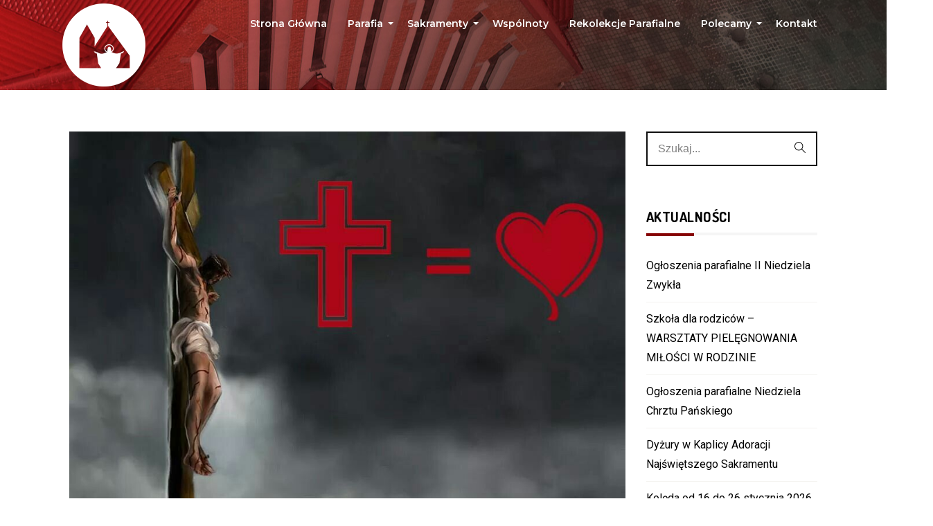

--- FILE ---
content_type: text/html; charset=UTF-8
request_url: https://parafianciklegionowo.pl/ogloszenia-parafialne-iv-niedziela-wielkiego-postu-3/
body_size: 19754
content:
<!DOCTYPE html>
<!--[if (gte IE 9)|!(IE)]><!--><html lang="pl-PL" > <!--<![endif]-->

<head>
<meta charset="UTF-8">
<!--[if ie]><meta http-equiv='X-UA-Compatible' content="IE=edge,IE=9,IE=8,chrome=1" /><![endif]-->

<meta name="viewport" content="width=device-width, initial-scale=1.0, maximum-scale=1.0, user-scalable=no" />
<link rel="preconnect" href="https://fonts.gstatic.com">
<link href="https://fonts.googleapis.com/css2?family=Shippori+Mincho&display=swap" rel="stylesheet">
<link rel="shortcut icon" href="https://parafianciklegionowo.pl/wp-content/uploads/2021/02/favicon2.png" />	
<title>Ogłoszenia parafialne IV Niedziela Wielkiego Postu &#8211; Parafia Najświętszego Ciała i Krwi Chrystusa w Legionowie</title>
<meta name='robots' content='max-image-preview:large' />
<link rel='dns-prefetch' href='//fonts.googleapis.com' />
<link rel='preconnect' href='https://fonts.gstatic.com' crossorigin />
<link rel="alternate" type="application/rss+xml" title="Parafia Najświętszego Ciała i Krwi Chrystusa w Legionowie &raquo; Kanał z wpisami" href="https://parafianciklegionowo.pl/feed/" />
<link rel="alternate" title="oEmbed (JSON)" type="application/json+oembed" href="https://parafianciklegionowo.pl/wp-json/oembed/1.0/embed?url=https%3A%2F%2Fparafianciklegionowo.pl%2Fogloszenia-parafialne-iv-niedziela-wielkiego-postu-3%2F" />
<link rel="alternate" title="oEmbed (XML)" type="text/xml+oembed" href="https://parafianciklegionowo.pl/wp-json/oembed/1.0/embed?url=https%3A%2F%2Fparafianciklegionowo.pl%2Fogloszenia-parafialne-iv-niedziela-wielkiego-postu-3%2F&#038;format=xml" />
<style id='wp-img-auto-sizes-contain-inline-css' type='text/css'>
img:is([sizes=auto i],[sizes^="auto," i]){contain-intrinsic-size:3000px 1500px}
/*# sourceURL=wp-img-auto-sizes-contain-inline-css */
</style>
<style id='wp-emoji-styles-inline-css' type='text/css'>

	img.wp-smiley, img.emoji {
		display: inline !important;
		border: none !important;
		box-shadow: none !important;
		height: 1em !important;
		width: 1em !important;
		margin: 0 0.07em !important;
		vertical-align: -0.1em !important;
		background: none !important;
		padding: 0 !important;
	}
/*# sourceURL=wp-emoji-styles-inline-css */
</style>
<link rel='stylesheet' id='wp-block-library-css' href='https://parafianciklegionowo.pl/wp-includes/css/dist/block-library/style.min.css?ver=6.9' type='text/css' media='all' />
<style id='wp-block-list-inline-css' type='text/css'>
ol,ul{box-sizing:border-box}:root :where(.wp-block-list.has-background){padding:1.25em 2.375em}
/*# sourceURL=https://parafianciklegionowo.pl/wp-includes/blocks/list/style.min.css */
</style>
<style id='wp-block-paragraph-inline-css' type='text/css'>
.is-small-text{font-size:.875em}.is-regular-text{font-size:1em}.is-large-text{font-size:2.25em}.is-larger-text{font-size:3em}.has-drop-cap:not(:focus):first-letter{float:left;font-size:8.4em;font-style:normal;font-weight:100;line-height:.68;margin:.05em .1em 0 0;text-transform:uppercase}body.rtl .has-drop-cap:not(:focus):first-letter{float:none;margin-left:.1em}p.has-drop-cap.has-background{overflow:hidden}:root :where(p.has-background){padding:1.25em 2.375em}:where(p.has-text-color:not(.has-link-color)) a{color:inherit}p.has-text-align-left[style*="writing-mode:vertical-lr"],p.has-text-align-right[style*="writing-mode:vertical-rl"]{rotate:180deg}
/*# sourceURL=https://parafianciklegionowo.pl/wp-includes/blocks/paragraph/style.min.css */
</style>
<style id='global-styles-inline-css' type='text/css'>
:root{--wp--preset--aspect-ratio--square: 1;--wp--preset--aspect-ratio--4-3: 4/3;--wp--preset--aspect-ratio--3-4: 3/4;--wp--preset--aspect-ratio--3-2: 3/2;--wp--preset--aspect-ratio--2-3: 2/3;--wp--preset--aspect-ratio--16-9: 16/9;--wp--preset--aspect-ratio--9-16: 9/16;--wp--preset--color--black: #000000;--wp--preset--color--cyan-bluish-gray: #abb8c3;--wp--preset--color--white: #ffffff;--wp--preset--color--pale-pink: #f78da7;--wp--preset--color--vivid-red: #cf2e2e;--wp--preset--color--luminous-vivid-orange: #ff6900;--wp--preset--color--luminous-vivid-amber: #fcb900;--wp--preset--color--light-green-cyan: #7bdcb5;--wp--preset--color--vivid-green-cyan: #00d084;--wp--preset--color--pale-cyan-blue: #8ed1fc;--wp--preset--color--vivid-cyan-blue: #0693e3;--wp--preset--color--vivid-purple: #9b51e0;--wp--preset--gradient--vivid-cyan-blue-to-vivid-purple: linear-gradient(135deg,rgb(6,147,227) 0%,rgb(155,81,224) 100%);--wp--preset--gradient--light-green-cyan-to-vivid-green-cyan: linear-gradient(135deg,rgb(122,220,180) 0%,rgb(0,208,130) 100%);--wp--preset--gradient--luminous-vivid-amber-to-luminous-vivid-orange: linear-gradient(135deg,rgb(252,185,0) 0%,rgb(255,105,0) 100%);--wp--preset--gradient--luminous-vivid-orange-to-vivid-red: linear-gradient(135deg,rgb(255,105,0) 0%,rgb(207,46,46) 100%);--wp--preset--gradient--very-light-gray-to-cyan-bluish-gray: linear-gradient(135deg,rgb(238,238,238) 0%,rgb(169,184,195) 100%);--wp--preset--gradient--cool-to-warm-spectrum: linear-gradient(135deg,rgb(74,234,220) 0%,rgb(151,120,209) 20%,rgb(207,42,186) 40%,rgb(238,44,130) 60%,rgb(251,105,98) 80%,rgb(254,248,76) 100%);--wp--preset--gradient--blush-light-purple: linear-gradient(135deg,rgb(255,206,236) 0%,rgb(152,150,240) 100%);--wp--preset--gradient--blush-bordeaux: linear-gradient(135deg,rgb(254,205,165) 0%,rgb(254,45,45) 50%,rgb(107,0,62) 100%);--wp--preset--gradient--luminous-dusk: linear-gradient(135deg,rgb(255,203,112) 0%,rgb(199,81,192) 50%,rgb(65,88,208) 100%);--wp--preset--gradient--pale-ocean: linear-gradient(135deg,rgb(255,245,203) 0%,rgb(182,227,212) 50%,rgb(51,167,181) 100%);--wp--preset--gradient--electric-grass: linear-gradient(135deg,rgb(202,248,128) 0%,rgb(113,206,126) 100%);--wp--preset--gradient--midnight: linear-gradient(135deg,rgb(2,3,129) 0%,rgb(40,116,252) 100%);--wp--preset--font-size--small: 13px;--wp--preset--font-size--medium: 20px;--wp--preset--font-size--large: 36px;--wp--preset--font-size--x-large: 42px;--wp--preset--spacing--20: 0.44rem;--wp--preset--spacing--30: 0.67rem;--wp--preset--spacing--40: 1rem;--wp--preset--spacing--50: 1.5rem;--wp--preset--spacing--60: 2.25rem;--wp--preset--spacing--70: 3.38rem;--wp--preset--spacing--80: 5.06rem;--wp--preset--shadow--natural: 6px 6px 9px rgba(0, 0, 0, 0.2);--wp--preset--shadow--deep: 12px 12px 50px rgba(0, 0, 0, 0.4);--wp--preset--shadow--sharp: 6px 6px 0px rgba(0, 0, 0, 0.2);--wp--preset--shadow--outlined: 6px 6px 0px -3px rgb(255, 255, 255), 6px 6px rgb(0, 0, 0);--wp--preset--shadow--crisp: 6px 6px 0px rgb(0, 0, 0);}:where(.is-layout-flex){gap: 0.5em;}:where(.is-layout-grid){gap: 0.5em;}body .is-layout-flex{display: flex;}.is-layout-flex{flex-wrap: wrap;align-items: center;}.is-layout-flex > :is(*, div){margin: 0;}body .is-layout-grid{display: grid;}.is-layout-grid > :is(*, div){margin: 0;}:where(.wp-block-columns.is-layout-flex){gap: 2em;}:where(.wp-block-columns.is-layout-grid){gap: 2em;}:where(.wp-block-post-template.is-layout-flex){gap: 1.25em;}:where(.wp-block-post-template.is-layout-grid){gap: 1.25em;}.has-black-color{color: var(--wp--preset--color--black) !important;}.has-cyan-bluish-gray-color{color: var(--wp--preset--color--cyan-bluish-gray) !important;}.has-white-color{color: var(--wp--preset--color--white) !important;}.has-pale-pink-color{color: var(--wp--preset--color--pale-pink) !important;}.has-vivid-red-color{color: var(--wp--preset--color--vivid-red) !important;}.has-luminous-vivid-orange-color{color: var(--wp--preset--color--luminous-vivid-orange) !important;}.has-luminous-vivid-amber-color{color: var(--wp--preset--color--luminous-vivid-amber) !important;}.has-light-green-cyan-color{color: var(--wp--preset--color--light-green-cyan) !important;}.has-vivid-green-cyan-color{color: var(--wp--preset--color--vivid-green-cyan) !important;}.has-pale-cyan-blue-color{color: var(--wp--preset--color--pale-cyan-blue) !important;}.has-vivid-cyan-blue-color{color: var(--wp--preset--color--vivid-cyan-blue) !important;}.has-vivid-purple-color{color: var(--wp--preset--color--vivid-purple) !important;}.has-black-background-color{background-color: var(--wp--preset--color--black) !important;}.has-cyan-bluish-gray-background-color{background-color: var(--wp--preset--color--cyan-bluish-gray) !important;}.has-white-background-color{background-color: var(--wp--preset--color--white) !important;}.has-pale-pink-background-color{background-color: var(--wp--preset--color--pale-pink) !important;}.has-vivid-red-background-color{background-color: var(--wp--preset--color--vivid-red) !important;}.has-luminous-vivid-orange-background-color{background-color: var(--wp--preset--color--luminous-vivid-orange) !important;}.has-luminous-vivid-amber-background-color{background-color: var(--wp--preset--color--luminous-vivid-amber) !important;}.has-light-green-cyan-background-color{background-color: var(--wp--preset--color--light-green-cyan) !important;}.has-vivid-green-cyan-background-color{background-color: var(--wp--preset--color--vivid-green-cyan) !important;}.has-pale-cyan-blue-background-color{background-color: var(--wp--preset--color--pale-cyan-blue) !important;}.has-vivid-cyan-blue-background-color{background-color: var(--wp--preset--color--vivid-cyan-blue) !important;}.has-vivid-purple-background-color{background-color: var(--wp--preset--color--vivid-purple) !important;}.has-black-border-color{border-color: var(--wp--preset--color--black) !important;}.has-cyan-bluish-gray-border-color{border-color: var(--wp--preset--color--cyan-bluish-gray) !important;}.has-white-border-color{border-color: var(--wp--preset--color--white) !important;}.has-pale-pink-border-color{border-color: var(--wp--preset--color--pale-pink) !important;}.has-vivid-red-border-color{border-color: var(--wp--preset--color--vivid-red) !important;}.has-luminous-vivid-orange-border-color{border-color: var(--wp--preset--color--luminous-vivid-orange) !important;}.has-luminous-vivid-amber-border-color{border-color: var(--wp--preset--color--luminous-vivid-amber) !important;}.has-light-green-cyan-border-color{border-color: var(--wp--preset--color--light-green-cyan) !important;}.has-vivid-green-cyan-border-color{border-color: var(--wp--preset--color--vivid-green-cyan) !important;}.has-pale-cyan-blue-border-color{border-color: var(--wp--preset--color--pale-cyan-blue) !important;}.has-vivid-cyan-blue-border-color{border-color: var(--wp--preset--color--vivid-cyan-blue) !important;}.has-vivid-purple-border-color{border-color: var(--wp--preset--color--vivid-purple) !important;}.has-vivid-cyan-blue-to-vivid-purple-gradient-background{background: var(--wp--preset--gradient--vivid-cyan-blue-to-vivid-purple) !important;}.has-light-green-cyan-to-vivid-green-cyan-gradient-background{background: var(--wp--preset--gradient--light-green-cyan-to-vivid-green-cyan) !important;}.has-luminous-vivid-amber-to-luminous-vivid-orange-gradient-background{background: var(--wp--preset--gradient--luminous-vivid-amber-to-luminous-vivid-orange) !important;}.has-luminous-vivid-orange-to-vivid-red-gradient-background{background: var(--wp--preset--gradient--luminous-vivid-orange-to-vivid-red) !important;}.has-very-light-gray-to-cyan-bluish-gray-gradient-background{background: var(--wp--preset--gradient--very-light-gray-to-cyan-bluish-gray) !important;}.has-cool-to-warm-spectrum-gradient-background{background: var(--wp--preset--gradient--cool-to-warm-spectrum) !important;}.has-blush-light-purple-gradient-background{background: var(--wp--preset--gradient--blush-light-purple) !important;}.has-blush-bordeaux-gradient-background{background: var(--wp--preset--gradient--blush-bordeaux) !important;}.has-luminous-dusk-gradient-background{background: var(--wp--preset--gradient--luminous-dusk) !important;}.has-pale-ocean-gradient-background{background: var(--wp--preset--gradient--pale-ocean) !important;}.has-electric-grass-gradient-background{background: var(--wp--preset--gradient--electric-grass) !important;}.has-midnight-gradient-background{background: var(--wp--preset--gradient--midnight) !important;}.has-small-font-size{font-size: var(--wp--preset--font-size--small) !important;}.has-medium-font-size{font-size: var(--wp--preset--font-size--medium) !important;}.has-large-font-size{font-size: var(--wp--preset--font-size--large) !important;}.has-x-large-font-size{font-size: var(--wp--preset--font-size--x-large) !important;}
/*# sourceURL=global-styles-inline-css */
</style>

<style id='classic-theme-styles-inline-css' type='text/css'>
/*! This file is auto-generated */
.wp-block-button__link{color:#fff;background-color:#32373c;border-radius:9999px;box-shadow:none;text-decoration:none;padding:calc(.667em + 2px) calc(1.333em + 2px);font-size:1.125em}.wp-block-file__button{background:#32373c;color:#fff;text-decoration:none}
/*# sourceURL=/wp-includes/css/classic-themes.min.css */
</style>
<link rel='stylesheet' id='extendify-utilities-css' href='https://parafianciklegionowo.pl/wp-content/plugins/redux-framework/extendify-sdk/public/build/extendify-utilities.css?ver=0.1.0' type='text/css' media='all' />
<link rel='stylesheet' id='contact-form-7-css' href='https://parafianciklegionowo.pl/wp-content/plugins/contact-form-7/includes/css/styles.css?ver=5.9.8' type='text/css' media='all' />
<link rel='stylesheet' id='pesta-plugin-css' href='https://parafianciklegionowo.pl/wp-content/themes/pesta/css/plugin.css' type='text/css' media='all' />
<link rel='stylesheet' id='pesta-style-css' href='https://parafianciklegionowo.pl/wp-content/themes/pesta/style.css?ver=6.9' type='text/css' media='all' />
<link rel='stylesheet' id='child-style-css' href='https://parafianciklegionowo.pl/wp-content/themes/pesta-child/style.css?ver=1.0.1' type='text/css' media='all' />
<link rel='stylesheet' id='pesta-font-css' href='https://parafianciklegionowo.pl/wp-content/themes/pesta/css/font.css' type='text/css' media='all' />
<link rel='stylesheet' id='pesta-responsive-css' href='https://parafianciklegionowo.pl/wp-content/themes/pesta/css/responsive.css' type='text/css' media='all' />
<link rel='stylesheet' id='pesta-custom-style-css' href='https://parafianciklegionowo.pl/wp-content/themes/pesta/css/custom-style.css?ver=6.9' type='text/css' media='all' />
<style id='pesta-custom-style-inline-css' type='text/css'>

	

	/* theme options */

	/* container */
	.bordered-main-wrap {
		padding-left: 0px;
		padding-right: 0px;
	}

	@media only screen and (max-width: 768px) {
		header#header.inner-head-wrap.header-expanded{
			background-color:rgba(51,51,51,0.7);
		}
		header#header.inner-head-wrap.header-expanded.alt-head, header#header.inner-head-wrap.header-expanded.alt-head .main-menu ul li {
			background-color: #000000;
		}
	}

	/* header area contents */
	#header .logo-image, #header .logo-title {
		padding-top: 10px;
		padding-bottom: 0px;
	}

	header#header.inner-head-wrap {
		padding-top: 30px;
		padding-bottom: 30px;
		padding-right: 0px;
		padding-left: 0px;
		-webkit-transition: all 0.5s ease 0s;
		-moz-transition: all 0.5s ease 0s;
		transition: all 0.5s ease 0s;

		background-color:rgba(51,51,51,0);
	}
	.sticky-header-wrap.scrolled header#header.inner-head-wrap {
		padding-top: 30px;
		padding-bottom: 30px;
		padding-right: 0px;
		padding-left: 0px;
		-moz-transition: all 0.6s ease 0s;
		-ms-transition: all 0.6s ease 0s;
		-o-transition: all 0.6s ease 0s;
		transition: all 0.6s ease 0s;
	}
	.sticky-header-wrap.scrolled {
		background-color: #FFFFFF;
		-moz-transition: all 0.6s ease 0s;
		-ms-transition: all 0.6s ease 0s;
		-o-transition: all 0.6s ease 0s;
		transition: all 0.6s ease 0s;
	}
	.sticky-header-wrap.scrolled a, .sticky-header-wrap.scrolled i {
		color: #000000 !important;
		-moz-transition: all 0.6s ease 0s;
		-ms-transition: all 0.6s ease 0s;
		-o-transition: all 0.6s ease 0s;
		transition: all 0.6s ease 0s;
	}
	#header.alt-head #showMenu span {
		background-color: #FFFFFF;
	}
	
	@media only screen and (max-width: 768px) {
		header#header.inner-head-wrap {
			padding-left: 20px;
			padding-right: 20px;
		}
		header#header .logo.head-item {
			margin-top: 0px;
			margin-bottom: 0px;
		}
		.header-style-1 .fr .head-item.search-wrap, header#header .main-menu-btn {
			margin-top: 15px !important;
			margin-bottom: 0px !important;
		}
	}
	#header .info-wrap {
		padding-left: 20px;
		padding-right: 20px;
	}

	/* footer area content */
	#footer .footer-wrap {
		padding-top: 0px;
		padding-bottom: 0px;
	}
	#footer {
		background-color: #222222;
		background-repeat: no-repeat;
		background-attachment: inherit;
		background-position: center bottom;
		background-size: cover;
		background-image: url(https://parafianciklegionowo.pl/wp-content/uploads/2018/07/bg-hero.jpg);;
	}
	.foot-col.item-col-1 .foot-col-item {
		margin-top: 5px;
		margin-left: 0;
		margin-bottom: 0;
		margin-right: 0;
	}
	.foot-col.item-col-2 .foot-col-item {
		margin-top: 0;
		margin-left: 0;
		margin-bottom: 0;
		margin-right: 0;
	}
	.foot-col.item-col-3 .foot-col-item {
		margin-top: 0;
		margin-left: 0;
		margin-bottom: 0;
		margin-right: 0;
	}
	.foot-col.item-col-4 .foot-col-item {
		margin-top: 0;
		margin-left: 0;
		margin-bottom: 0;
		margin-right: 0;
	}

	



	/* HEADER SECTION
	================================================================ */

	/* Header Styling --- */

	.logo .site-title a, .header-style-1-wrap .main-menu ul.sm-clean>li>a, .header-style-1-wrap .main-menu ul.sm-clean>li>a:active, .header-style-1-wrap .search-wrap #btn-search i, .header-style-1-wrap .main-menu ul.sm-clean>li.current-menu-item>a, .header-style-1-wrap .main-menu ul.sm-clean>li>a:hover{
		color: #ffffff;
	}
	.sm-clean a span.sub-arrow{
		border-top-color: #ffffff;
	}
	.header-style-1-wrap .main-menu ul.sm-clean>li>a:hover, .header-style-1-wrap .menu__item:hover .menu__link{
		color: #f1f1f1;
	}
	.header-style-1-wrap .main-menu ul.sm-clean>li>a::before, .header-style-1-wrap .main-menu ul.sm-clean>li.current-menu-item>a::before,
	.header-style-1-wrap .main-menu ul.sm-clean>li>a::after, .header-style-1-wrap .main-menu ul.sm-clean>li.current-menu-item>a::after,
	.header-style-1-wrap .main-menu ul.sm-clean>li::before,
	.header-style-1-wrap .main-menu ul.sm-clean>li::after{
		background-color: #6750fe;
		border-color: #6750fe;
	}
	.header-style-1-wrap ul.sm-clean ul{
		background-color: #111111;
	}
	.header-style-1-wrap ul.sm-clean ul li a, .header-style-1-wrap .menu__item:hover > ul .menu__link{
		color: #ffffff;
	}
	.header-style-1 .btn--search-close{
		color: #ffffff;
	}
	.header-style-1 .search__info{
		color: #ffffff;
	}
	.header-style-1 .search__suggestion h4{
		color: #ffffff;
	}
	.header-style-1 .search__suggestion h4::before{
		background-color: #ffffff;
	}
	.header-style-1 .search__suggestion p{
		color: #ffffff;
	}
	.header-style-1 .search__input{
		color: #ffffff;
	}
	#header .header-info-url a{
		background-color: #6750fe;
	}
	#header .header-info-url a:hover{
		background-color: #cc4141;
	}
	#header .header-info-url a{
		color: #ffffff;
	}
	#header .header-info-url a:hover{
		color: #ffffff;
	}
	#header .head-info-text span{
		color: #ffffff;
	}
	.header-style-1-wrap .info-wrap i{
		color: #6750fe;
	}


	/* Header Alternative Styling --- */

	body .alt-head .main-menu ul.sm-clean>li>a:hover,
	.header-style-1-wrap.alt-head .main-menu ul.sm-clean>li>a:hover, 
	.header-style-1-wrap.alt-head .menu__item:hover .menu__link{
		color: #dddddd;
	}
	body .alt-head .main-menu ul.sm-clean>li>a::before, body .alt-head .main-menu ul.sm-clean>li.current-menu-item>a::before{
		background-color: #ffffff;
	}
	#header.alt-head .header-info-url a{
		background-color: #6750fe;
	}
	#header.alt-head .header-info-url a:hover{
		background-color: #cc4141;
	}
	#header.alt-head .header-info-url a{
		color: #ffffff;
	}
	#header.alt-head .header-info-url a:hover{
		color: #ffffff;
	}
	#header.alt-head .head-info-text span{
		color: #ffffff;
	}
	#header.alt-head .info-wrap i{
		color: #6750fe;
	}

	

	/* CONTENT SECTION
	================================================================ */

	/* Blog --- */

	
	.the-post-head .standard-post-categories a{
		background-color: #860203;
	}
	.the-post-head .standard-post-categories a:hover{
		background-color: #f4f3f0;
	}
	.the-post-head .standard-post-categories a{
		border-color: #860203;
	}
	.the-post-head .standard-post-categories a:hover{
		border-color: #860203;
	}
	.the-post-head .standard-post-categories a{
		color: #ffffff;
	}
	.the-post-head .standard-post-categories a:hover{
		color: #860203;
	}
	.post-content h2.post-title a, .post-content h1.post-title a{
		color: #000000;
	}
	.post-content h2.post-title a:hover, .post-content h1.post-title a:hover{
		color: #860203;
	}
	.post-content .post-text p, .comment-content p{
		color: #333333;
	}
	.span-head a{
		color: #000000;
	}
	.span-head a:hover{
		color: #860203;
	}
	.main-blog-loop .blog-item .post-content-wrap{
		background-color: #f5f5f5;
	}
	.the-post-head.meta-bottom{
		border-top-color: #e0e0de;
	}


	/* Single Blog --- */

	.single-post-head .post-title, .blog-single .post-author .author-name a, .related-title h4 a{
		color: #000000;
	}
	.single-post-head .post-title:hover, .blog-single .post-author .author-name a:hover, .related-title h4 a:hover{
		color: #860203;
	}
	.blog-single .the-post-head{
		border-bottom-color: #e0e0de;
	}
	.blog-single .post-content .post-text p, .comment-content p, .author-desc{
		color: #333333;
	}
	.blog-single .post-content .post-text blockquote p{
		color: #333333;
	}
	.blog-single blockquote:before{
		color: #6750fe;
	}
	.blog-single blockquote{
		border-color: #6750fe;
	}
	.blog-single .tag-wrapper a{
		color: #000000;
	}
	.blog-single .tag-wrapper a:hover{
		color: #000000;
	}
	.blog-single .tag-wrapper a{
		border-color: #999999;
	}
	.blog-single .tag-wrapper a:hover{
		border-color: #6750fe;
	}
	.comment-respond h3.comment-reply-title, .comments-title h3, .related-content h3{
		color: #000000;
	}
	.comment-respond form p.logged-in-as a, .comment-respond form p.logged-in-as, .comment-action a{
		color: #999999;
	}
	.comment-respond form p.logged-in-as a:hover, .comment-action a:hover{
		color: #555555;
	}
	.comment-respond form p.form-submit input, .contact-form-style-1 .wpcf7-submit, .contact-form-style-2 .wpcf7-submit{
		background-color: #0b0b0b;
	}
	.comment-respond form p.form-submit input:hover, .contact-form-style-1 .wpcf7-submit:hover, .contact-form-style-2 .wpcf7-submit:hover{
		background-color: #6750fe;
	}
	.comment-respond form p.form-submit input, .contact-form-style-1 .wpcf7-submit, .contact-form-style-2 .wpcf7-submit{
		color: #ffffff;
	}


	/* Single Service --- */

	.project-details-title h5{
		color: #860203;
	}
	.project-details-title h5:hover{
		color: #aaaaaa;
	}
	.single-service .project-details.no-details .post-title{
		color: #000000;
	}
	.single-service .inner-content p, .service-text{
		color: #676a6a;
	}


	/* Sidebar & Widget --- */

	.sidebar .widget.widget_search button i{
		color: #000000;
	}
	.sidebar .widget.widget_search input, .sidebar .widget.widget_search input::placeholder{
		color: #000000;
	}
	.sidebar .widget h4.widget-title{
		color: #000000;
	}
	.sidebar .widget h4.widget-title:after{
		background-color: #860203;
	}
	.sidebar #recent-posts-2 ul li a, .sidebar .widget .recent-news .post-content h5 a, .sidebar #recent-comments-2 ul li a, li.recentcomments, .sidebar #archives-2 ul li a, .sidebar #categories-2 ul li a, .sidebar #meta-2 ul li a, .latest-post-wrap h5 a, .latest-post-wrap .post-content h5{
		color: #000000;
	}
	.sidebar #recent-posts-2 ul li a:hover, .sidebar .widget .recent-news .post-content h5 a:hover, .sidebar #recent-comments-2 ul li a:hover, li.recentcomments:hover, .sidebar #archives-2 ul li a:hover, .sidebar #categories-2 ul li a:hover, .sidebar #meta-2 ul li a:hover, .latest-post-wrap h5 a:hover, .latest-post-wrap .post-content h5:hover{
		color: #860203;
	}
	.widget.widget_pesta_news .nav-tabs li.active, .widget.widget_pesta_news .post-item:before{
		background-color: #0b0b0b;
	}
	.widget.widget_pesta_news .nav-tabs li.active a, .widget.widget_pesta_news .post-item:before{
		color: #000000;
	}
	.widget.widget_pesta_news .nav-tabs li{
		background-color: #000000;
	}
	.widget.widget_pesta_news .nav-tabs li a{
		color: #555555;
	}
	.widget.widget_pesta_news .nav-tabs li a:hover{
		color: #999999;
	}
	.widget.widget_pesta_news .nav-tabs{
		border-bottom-color: #0b0b0b;
	}


	/* Contact --- */

	.contact-form-style-3 input, .contact-form-style-3 textarea{
		border-bottom-color: #aaaaaa;
		border-left-color: #aaaaaa;
	}
	.contact-form-style-3 input:hover, .contact-form-style-3 input:focus, .contact-form-style-3 textarea:hover, .contact-form-style-3 textarea:focus{
		border-color: #860203;
	}
	.contact-form-style-3 input{
		color: #ffffff;
	}
	.contact-form-style-3 input.wpcf7-submit{
		background-color: #0b0b0b;
	}
	.contact-form-style-3 input.wpcf7-submit{
		color: #ffffff;
	}
	.contact-form-style-3 input.wpcf7-submit:hover{
		background-color: #860203;
	}
	.contact-form-style-3 input.wpcf7-submit:hover{
		color: #ffffff;
	}
	.contact-form-style-3 input.wpcf7-submit{
		border-color: #6750fe;
	}
	.contact-form-style-3 input.wpcf7-submit{
		border-color: #6750fe;
	}



	/* FOOTER SECTION
	================================================================ */

	/* Footer --- */

	.copyright-text, .footer-text-area, #footer.no-redux p, #footer.no-redux a, .foot-text{
		color: #ffffff;
	}
	.copyright-text a, .footer-menu li a{
		color: #ffffff;
	}
	.copyright-text a:hover, .footer-menu li a:hover{
		color: #666666;
	}
	.footer-bottom .social-footer ul li a{
		color: #ffffff;
	}
	.footer-bottom .social-footer ul li a:hover{
		color: #666666;
	}
	.footer-widget-wrapper{
		background-color: #111111;
	}
	.footer-widget .widget-footer h4.widget-title{
		color: #ffffff;
	}
	.footer-widget .widget-footer h4.widget-title:after{
		background-color: #6750fe;
	}
	.footer-widget .widget-footer .latest-post-widget a, .latest-post-wrap h5, .footer-widget .widget_nav_menu ul li a, .footer-widget .widget-footer a, .footer-widget .meta-latest-news span, .footer-widget .meta-latest-news a, .footer-widget .meta-latest-news a span, .footer-widget .date span, .footer-widget .date a{
		color: #ffffff;
	}
	.footer-widget .widget-footer .latest-post-widget a:hover, .footer-widget .widget_nav_menu ul li a:hover, .footer-widget .widget-footer a:hover, .meta-latest-news a:hover, .meta-latest-news a:hover span, .footer-widget .date a:hover{
		color: #f5f5f5;
	}
	.footer-widget .textwidget{
		color: #ffffff;
	}
	.latest-post-wrap .post-content, .footer-widget .widget_nav_menu ul li a:before, .latest-post-wrap .post-content, .footer-widget .widget_nav_menu ul li a:before{
		border-bottom-color: #f4f3f0;
	}
	#footer .widget-footer.widget_search input{
		border-color: #6750fe;
	}
	#footer .widget-footer.widget_search button{
		background-color: #6750fe;
	}
	#footer .widget-footer.widget_search input{
		color: #ffffff;
	}

	
	
/*# sourceURL=pesta-custom-style-inline-css */
</style>
<link rel='stylesheet' id='newsletter-css' href='https://parafianciklegionowo.pl/wp-content/plugins/newsletter/style.css?ver=8.5.6' type='text/css' media='all' />
<link rel='stylesheet' id='fancybox-css' href='https://parafianciklegionowo.pl/wp-content/plugins/easy-fancybox/fancybox/1.5.4/jquery.fancybox.min.css?ver=6.9' type='text/css' media='screen' />
<style id='fancybox-inline-css' type='text/css'>
#fancybox-outer{background:#ffffff}#fancybox-content{background:#ffffff;border-color:#ffffff;color:#000000;}#fancybox-title,#fancybox-title-float-main{color:#fff}
/*# sourceURL=fancybox-inline-css */
</style>
<link rel="preload" as="style" href="https://fonts.googleapis.com/css?family=Montserrat:600%7CRoboto:400%7CDosis:700&#038;display=swap&#038;ver=1614947957" /><link rel="stylesheet" href="https://fonts.googleapis.com/css?family=Montserrat:600%7CRoboto:400%7CDosis:700&#038;display=swap&#038;ver=1614947957" media="print" onload="this.media='all'"><noscript><link rel="stylesheet" href="https://fonts.googleapis.com/css?family=Montserrat:600%7CRoboto:400%7CDosis:700&#038;display=swap&#038;ver=1614947957" /></noscript><script type="text/javascript" src="https://parafianciklegionowo.pl/wp-includes/js/jquery/jquery.min.js?ver=3.7.1" id="jquery-core-js"></script>
<script type="text/javascript" src="https://parafianciklegionowo.pl/wp-includes/js/jquery/jquery-migrate.min.js?ver=3.4.1" id="jquery-migrate-js"></script>
<script type="text/javascript" src="https://parafianciklegionowo.pl/wp-content/themes/pesta/js/modernizr.js?ver=6.9" id="modernizr-js"></script>
<script type="text/javascript" src="https://parafianciklegionowo.pl/wp-content/themes/pesta/js/respond.js?ver=6.9" id="respond-js"></script>
<script type="text/javascript" src="https://parafianciklegionowo.pl/wp-content/themes/pesta/js/classie.js?ver=6.9" id="classie-js"></script>
<link rel="https://api.w.org/" href="https://parafianciklegionowo.pl/wp-json/" /><link rel="alternate" title="JSON" type="application/json" href="https://parafianciklegionowo.pl/wp-json/wp/v2/posts/7071" /><link rel="EditURI" type="application/rsd+xml" title="RSD" href="https://parafianciklegionowo.pl/xmlrpc.php?rsd" />
<meta name="generator" content="WordPress 6.9" />
<link rel="canonical" href="https://parafianciklegionowo.pl/ogloszenia-parafialne-iv-niedziela-wielkiego-postu-3/" />
<link rel='shortlink' href='https://parafianciklegionowo.pl/?p=7071' />
<meta name="framework" content="Redux 4.3.7" /><style type="text/css" id="custom-background-css">
body.custom-background { background-image: url("https://parafianciklegionowo.pl/wp-content/uploads/2021/10/duzy-plik-4K-IMG-4024-scaled.jpg"); background-position: left top; background-size: contain; background-repeat: repeat; background-attachment: fixed; }
</style>
			<style type="text/css" id="wp-custom-css">
			body {
	overflow-x: hidden;
}

body.home .main-blog-loop .blog-item .post-content {
	padding: 0!important;
}

.the-post-head .span-head.standard-post-categories {
	display: none!important;
}

.container {
    padding-right: 0;
    padding-left: 0;
}

.elementor-145 .elementor-element.elementor-element-cb29e62 .main-blog-loop .blog-item-content .post-title a:hover {
	color: #860203;
}

body.scrolled-website .sticky-header-wrap {
	background-color: #ffffff;
}

body .logo {
	margin-left: -50px!important;
}

body.single .post-text a {
	text-decoration: none;
	font-weight: bold;
	color: #851002;
}

body.page-id-2287 .post-text {
	display: none;
}

body.post-template-single-bezobrazka .post-thumb {
	display: none;
}

.hide-desktop {
	display: none;
}

body.single .post-text a:hover {
	text-decoration: underline!important;
}

h2.post-title, .date, .post-text {
	padding-left: 20px;
}

.the-post-head.meta-bottom {
	display: none;
}

body.page-id-1487 .blog-item .post-text {
	display: none;
}

.blog-item .post-title {
	    min-height: 72px;
}

body.page-id-3700 #footer, body.page-id-3700 .logo {
	display: none;
}

.tnp-privacy-field input {
	height: 13px;
}

.main-blog-loop .blog-item .post-content {
	padding: 0!important;
}

.elementor-widget.tytul-strony, .elementor-widget.tytul {
	margin-bottom: 5px!important;
}

body.home .post-thumb img {
	  width: 375px;
    height: 250px;
}

.home-buttons a {
	  color: #ffffff!important;
	text-transform : uppercase;
    line-height: 17px;
    letter-spacing: 0px;
    font-weight: 500;
    font-size: 17px;
    border-color: rgb(255, 255, 255);
    border-style: solid;
    border-width: 2px;
    padding: 12px 35px;
    border-radius: 30px;
	  float: left;
	  margin-right: 15px;
}

.home-buttons a:last-child {
    background-color: #860203;
    border-color: #860203;
}

.tytul-strony p {
	font-family: 'Shippori Mincho', serif;
	font-size: 24px;
}

.prawa-kolumna-foto {
	position: relative;
}

.prawa-kolumna-foto .foto1 {
	position: absolute;
    top: 45px;
    right: -16px;
	  transform: scale(0.8);
  transition: transform .2s;
}
.prawa-kolumna-foto .foto2 {
	position: absolute;
    top: 254px;
    right: -185px;
	  transform: scale(0.8);
  transition: transform .2s;
}
.prawa-kolumna-foto .foto3 {
	position: absolute;
    top: 323px;
    right: 0;
	  transform: scale(0.8);
  transition: transform .2s;
}

.prawa-kolumna-foto .foto1:hover, .prawa-kolumna-foto .foto2:hover, .prawa-kolumna-foto .foto3:hover {
	  transform: scale(1);
	  z-index: 100;
}

#sticky-wrap-head:not(.scrolled) .logo-image img {
	width: 50%;
	height: 50%
}

#sticky-wrap-head.scrolled .logo-image img {
	width: 80%;
	height: 80%;
	display: none;
}

h2.elementor-heading-title, h3.elementor-heading-title, h4.elementor-heading-title,
h5.elementor-heading-title,
h6.elementor-heading-title {
  font-family: Dosis,'Arial Black', Gadget, sans-serif!important;
	color: #000000;
}

#sticky-wrap-head.scrolled #header .logo-image {
	padding-top: 0!important;
}

.elementor-1487 .elementor-element.elementor-element-cb29e62 .main-blog-loop .blog-item-content .post-title a:hover {
	    color: #860203;
}

body.postid-2498.single #sticky-wrap-head {
	    background-image: none;
}

.elementor-1487 .elementor-element.elementor-element-cb29e62 .date.span-head a, .date.span-head {
	text-transform: lowercase;
}

body.single .author {
	display: none;
}

body.single #sticky-wrap-head:not(.scrolled) .logo-image {
	padding-top: 0;
}

body.single .sticky-header-gap {
	height: 130px!important;
}

.sakramenty a {
	color: #ffffff;
}

.sakramenty a:hover {
	color: #860203;
}

.service .content-item:nth-child(5) {
	margin-left: 140px;
}

#media_image-2 img {
	width: 50%;
	height: 50%
}

.head-title.head-title-8 span.title-end {
	color: #860203!important;
}

.sticky-header-wrap.scrolled ul.sm-clean > li > a span.sub-arrow {
border-top-color: #000000;
}

figure.wp-block-embed {
	width: 560px;
	margin: 0 auto;
}

.wp-block-embed iframe {
	  width: 560px;
    height: 315px;
}

.ekran-glowny .tytul-strony, .ekran-glowny .tytul, .ekran-glowny .home-buttons {
	margin-left: -20px;
}

.sticky-header-wrap.scrolled {
	    border-bottom: 1px solid #f6f6f6;
    -webkit-transition: 0.4s all ease-in-out;
    -moz-transition: 0.4s all ease-in-out;
    -ms-transition: 0.4s all ease-in-out;
    -o-transition: 0.4s all ease-in-out;
    /* transition: 0.4s all ease-in-out; */
    box-shadow: 0px 1px 8px 0px rgb(0 0 0 / 15%);
    -webkit-box-shadow: 0px 1px 8px 0px rgb(0 0 0 / 15%);
}

.elementor-lightbox .dialog-lightbox-close-button {
	  right: 5.95em;
    margin-top: 14px;
}

.elementor-slideshow__title {
	display: none;
}

.elementor-758 .elementor-element.elementor-element-51aba15 .team-details {
	background-color: rgb(72 72 72 / 90%);
}

.formularz-ofiara th, .formularz-ofiara td {
    border: none;
}

.formularz-ofiara tr {
	text-align: center;
}

.formularz-ofiara input[type="submit"] {
	background-color: #860203;
  border-color: #860203;
	display: block;
	margin: 0 auto;
	  color: #ffffff!important;
    text-transform: uppercase;
    line-height: 14px;
    letter-spacing: 0px;
    font-weight: 500;
    font-size: 16px;
    border-color: rgb(255, 255, 255);
    border-style: solid;
    border-width: 2px;
    padding: 12px 35px;
    border-radius: 30px;
}

.formularz-ofiara input[type="submit"]:hover {
	background: rgb(134,2,3);
background: linear-gradient(180deg, rgba(134,2,3,1) 0%, rgba(134,2,3,1) 50%, rgba(195,6,8,1) 100%);
}



.stala-kwota a {
	display: block;
	background-color: #860203;
  border-color: #860203;
	display: block;
	margin: 0 auto;
	  color: #ffffff!important;
    text-transform: uppercase;
    line-height: 14px;
    letter-spacing: 0px;
    font-weight: 500;
    font-size: 16px;
    border-color: rgb(255, 255, 255);
    border-style: solid;
    border-width: 2px;
    padding: 25px;
    border-radius: 30px;
}

.stala-kwota a:hover {
	background: rgb(134,2,3);
background: linear-gradient(180deg, rgba(134,2,3,1) 0%, rgba(134,2,3,1) 50%, rgba(195,6,8,1) 100%);
}

.formularz-ofiara input.kwota {
	padding: 0 0 0 10px;
	border: 2px solid #ccc;
	border-right: 0;
	background-color: #ffffff;
	width: 150px;
	border-radius: 7px 0px 0px 7px;
	font-family: 'PT Sans', sans-serif;
	font-weight: bold;
	color: #7a7a7a;
}
.formularz-ofiara input.kwota:focus {
	outline: 0;
}

.formularz-ofiara input.kwota::placeholder {
  color: #a2a2a2;
}

.formularz-ofiara input.kwota.error {
	border-color: #ff0000;	
}
.formularz-ofiara input.kwota.error {
	background-color: #ff0000;
	color: #fff;
	padding: 6px;
	font-size: 11px;
}

.flex {
	display: flex;
	width: 165px;
	margin: 0 auto;
	justify-content: flex-start;
}
.formularz-ofiara input.kwota {
	max-width: 90px;
	flex: 1 1 90px;
}
.formularz-ofiara .flex .currency {
	padding: 0 10px 0 20px;
	color: #7a7a7a;
	border: 2px solid #ccc;
	border-left: 0;
  line-height: 2.6;
	border-radius: 0px 7px 7px 0px;
	background: white;
	font-size: 14px;
}

.no-margin p {
	margin-bottom: 0;
}

#footer {
	background-image: url("https://parafianciklegionowo.pl/wp-content/uploads/2021/02/footer-bg.jpg");
    background-position: center;
}

.footer-widget-wrapper {
	background-color: inherit;
}

#media_image-2 {
	margin-top: 30px;
}

#text-2 {
    margin-top: 60px;
}

#text-3 {
    margin-top: 30px;
    margin-left: 20px;
}

.elementor-1487 .elementor-element.elementor-element-2fe24d6f .testimonial-image img {
    border: 3px solid #000000;
}

.elementor-1487 .elementor-element.elementor-element-2fe24d6f .testimonial-detail-inner h5 {
	line-height: 31px;
}

.page-content p a {
    color: #860203;
}

.page-content p a:hover {
    text-decoration: underline!important;
}

.footer-bottom {
	display: none;
}


@media only screen and (max-width: 1170px) {
	
	.ekran-glowny .tytul-strony, .ekran-glowny .tytul, .ekran-glowny .home-buttons {
	margin-left: 0px;
}
	
}


@media only screen and (max-width: 1140px) {

	.header-style-1-wrap .main-menu ul.sm-clean>li+li {
    margin-left: 10px;
}
	
	.header-style-1-wrap .main-menu ul.sm-clean>li {
    margin-right: 10px;
}
	
}

@media only screen and (max-width: 1025px) { 
	
	.blog-section {
		margin: 0 auto;
		max-width: 430px;
	}
	
	.service .content-item:nth-child(5) {
		margin-left: 0;
	}
	
}

@media only screen and (max-width: 1010px) { 
body .logo.head-item
	margin-left: -10px!important;
}


	header#header .logo.head-item {
		margin-left: -10px!important;
}

#sticky-wrap-head.scrolled #header .logo {
		margin-left: -50px!important;
}

@media only screen and (max-width: 927px) { 
	
.ekran-glowny .prawa-kolumna-foto {
	display: none;
}
	
}


@media only screen and (max-width: 768px) { 
	
	body #media_image-2 img {
		width: 30%!important;
    height: 30%!important;
    margin: 0 auto!important;
	}
	
	#media_image-2.widget-footer {
		margin-bottom: 0px;
	}
	
	
.hide-desktop {
	display: none;
}

	
	#sticky-wrap-head.scrolled #header {
		padding-bottom: 81px;
	}
	
	header#header .main-menu-btn {
		margin-top: 34px!important;
	}
	
	#sticky-wrap-head.scrolled .header-style-1-wrap .main-menu ul.sm-clean>li>a {
		color: #ffffff!important;
	}
	
	.ekran-glowny {
	    background-position: bottom center!important; 
}
	
	.hide-mobile {
		display: none;
	}
	
	.home-buttons a:last-child {
		margin-top: 10px;
	}
	
	#sticky-wrap-head.scrolled header#header .main-menu-btn {
		margin-right: 15px;
	}
	
	#sticky-wrap-head.scrolled .header-expanded .logo {
		margin-top: 15px;
	}
	
	#sticky-wrap-head.scrolled .header-expanded #primary-menu {
		margin-top: 120px;
	}
	
	body.single #sticky-wrap-head {
		background-position: center;
	}
	
	.post-text {
		padding-left: 0;
	}
	
	body.page-id-3305 .post-text {
		display: none!important;
	}
	
	.blog-single .blog-item .post-content-wrap .post-content {
		padding: 0 !important;
	}
	
	.main-wrapper #content .container {
		padding: 0;
	}
	
	header#header.inner-head-wrap.header-expanded {
		background-color: #000000;
	}
	
	.header-style-1-wrap .main-menu ul.sm-clean>li>a::before {
    background-color: #851002;
    border-color: #f04430;
}
	
	#sticky-wrap-head.scrolled #header.header-expanded {
		padding-bottom: 0;
	}

	}
	
}		</style>
		<style id="pesta_framework-dynamic-css" title="dynamic-css" class="redux-options-output">body .alt-head .main-menu ul.sm-clean>li>a, body .alt-head .search-wrap #btn-search i, body .alt-head .main-menu ul.sm-clean>li.current-menu-item>a, .alt-head .site-title a, #header.alt-head .head-info-text span{color:#FFFFFF;}header#header.inner-head-wrap.alt-head{color:rgba(51,51,51,0);}#header #primary-menu li a, #header #secondary-menu li a, #header .head-info-text span, .header-info-url a{font-family:Montserrat,Georgia, serif;text-align:inherit;line-height:20px;word-spacing:0px;letter-spacing:0px;font-weight:600;font-style:normal;font-size:14px;font-display:swap;}#content{background-color:#ffffff;}body, body p{font-family:Roboto,Georgia, serif;text-align:inherit;line-height:28px;word-spacing:0px;letter-spacing:0px;font-weight:400;font-style:normal;font-size:16px;font-display:swap;}h1, h2, h3, h4, h5, h6{font-family:Dosis,'Arial Black', Gadget, sans-serif;text-align:inherit;font-weight:700;font-style:normal;font-display:swap;}h6{line-height:19.6px;word-spacing:0px;letter-spacing:0px;font-size:14px;font-display:swap;}.main-blog-loop .blog-item{margin-bottom:30px;}.blog-content-wrap .blog{padding-top:60px;padding-bottom:60px;}.archive #content, .search-results #content, .search-no-results #content{padding-top:60px;padding-bottom:60px;}.single-post-wrap .blog{padding-top:60px;padding-bottom:60px;}.single-service{padding-top:60px;padding-bottom:60px;}#footer .footer-widget-wrapper{padding-top:0px;padding-bottom:0px;}#footer .footer-bottom{padding-top:60px;padding-bottom:60px;}.footer-widget-wrapper{border-top:0px solid #efefef;border-bottom:0px solid #efefef;border-left:0px solid #efefef;border-right:0px solid #efefef;}.footer-bottom{border-top:0px solid #333333;border-bottom:0px solid #333333;border-left:0px solid #333333;border-right:0px solid #333333;}</style><style id="wpforms-css-vars-root">
				:root {
					--wpforms-field-border-radius: 3px;
--wpforms-field-border-style: solid;
--wpforms-field-border-size: 1px;
--wpforms-field-background-color: #ffffff;
--wpforms-field-border-color: rgba( 0, 0, 0, 0.25 );
--wpforms-field-border-color-spare: rgba( 0, 0, 0, 0.25 );
--wpforms-field-text-color: rgba( 0, 0, 0, 0.7 );
--wpforms-field-menu-color: #ffffff;
--wpforms-label-color: rgba( 0, 0, 0, 0.85 );
--wpforms-label-sublabel-color: rgba( 0, 0, 0, 0.55 );
--wpforms-label-error-color: #d63637;
--wpforms-button-border-radius: 3px;
--wpforms-button-border-style: none;
--wpforms-button-border-size: 1px;
--wpforms-button-background-color: #066aab;
--wpforms-button-border-color: #066aab;
--wpforms-button-text-color: #ffffff;
--wpforms-page-break-color: #066aab;
--wpforms-background-image: none;
--wpforms-background-position: center center;
--wpforms-background-repeat: no-repeat;
--wpforms-background-size: cover;
--wpforms-background-width: 100px;
--wpforms-background-height: 100px;
--wpforms-background-color: rgba( 0, 0, 0, 0 );
--wpforms-background-url: none;
--wpforms-container-padding: 0px;
--wpforms-container-border-style: none;
--wpforms-container-border-width: 1px;
--wpforms-container-border-color: #000000;
--wpforms-container-border-radius: 3px;
--wpforms-field-size-input-height: 43px;
--wpforms-field-size-input-spacing: 15px;
--wpforms-field-size-font-size: 16px;
--wpforms-field-size-line-height: 19px;
--wpforms-field-size-padding-h: 14px;
--wpforms-field-size-checkbox-size: 16px;
--wpforms-field-size-sublabel-spacing: 5px;
--wpforms-field-size-icon-size: 1;
--wpforms-label-size-font-size: 16px;
--wpforms-label-size-line-height: 19px;
--wpforms-label-size-sublabel-font-size: 14px;
--wpforms-label-size-sublabel-line-height: 17px;
--wpforms-button-size-font-size: 17px;
--wpforms-button-size-height: 41px;
--wpforms-button-size-padding-h: 15px;
--wpforms-button-size-margin-top: 10px;
--wpforms-container-shadow-size-box-shadow: none;

				}
			</style>
<!-- Global site tag (gtag.js) - Google Analytics -->
<script async src="https://www.googletagmanager.com/gtag/js?id=G-6FPBMMV1YD"></script>
<script>
  window.dataLayer = window.dataLayer || [];
  function gtag(){dataLayer.push(arguments);}
  gtag('js', new Date());

  gtag('config', 'G-6FPBMMV1YD');
</script>

<script type="text/javascript">


jQuery(document).ready(function() {
	jQuery("#sticky-wrap-head.scrolled .logo a img").css("display", "block");


	jQuery("body.single .post-thumb-wrap").wrap('<a href="#ogloszenie"></div>');
	jQuery("body.single .post-title").before( '<a name="ogloszenie"></a>' );
	


					// przewijanie linków
	jQuery('a[href*="#"]')
	  // Remove links that don't actually link to anything
	  .not('[href="#"]')
	  .not('[href="#0"]')
	  .click(function(event) {
		// On-page links
		if (
		  location.pathname.replace(/^\//, '') == this.pathname.replace(/^\//, '') 
		  && 
		  location.hostname == this.hostname
		) {
		  // Figure out element to scroll to
		  var target = jQuery(this.hash);
		  target = target.length ? target : jQuery('[name=' + this.hash.slice(1) + ']');
		  // Does a scroll target exist?
		  if (target.length) {
			// Only prevent default if animation is actually gonna happen
			event.preventDefault();
			jQuery('html, body').animate({
			  scrollTop: target.offset().top - 130
			}, 1000, function() {
			  // Callback after animation
			  // Must change focus!
			  var $target = jQuery(target);
			  $target.focus();
			  if ($target.is(":focus")) { // Checking if the target was focused
				return false;
			  } else {
				$target.attr('tabindex','-1'); // Adding tabindex for elements not focusable
				$target.focus(); // Set focus again
			  };
			});
		  }
		}
	  });

});

jQuery(window).scroll(function() {
  var scroll = jQuery(window).scrollTop();

  if (scroll >= 1) {
    jQuery("body").addClass("scrolled-website");
    jQuery("#sticky-wrap-head").addClass("scrolled");
	
  } else {
    jQuery("body").removeClass("scrolled-website");
  }
});


jQuery(window).scroll(function() {
   var valuescroll = jQuery(this).scrollTop();
   if (valuescroll > 1) {
   jQuery("#sticky-wrap-head.scrolled .logo a img").css("display", "block");
   jQuery("#sticky-wrap-head .logo a img").attr("src", "https://parafianciklegionowo.pl/wp-content/uploads/2021/02/logo-ncik-podstrony.png");
   
    }
});

jQuery(window).scroll(function () {
    if (jQuery(this).scrollTop()  <= 0 ){
	   jQuery("#sticky-wrap-head").removeClass("fixed");
	   jQuery("#sticky-wrap-head .logo a img").attr("src", "https://parafianciklegionowo.pl/wp-content/uploads/2021/02/logo-ncik-1.png");
    }
});

</script>

<script type="text/javascript">
function formatMoney(e) {
	document.getElementById('z24_kwota').value = (!isNaN(e.target.value) ? e.target.value : 0) * 100
}
</script>

</head>

<body id="body" class="wp-singular post-template-default single single-post postid-7071 single-format-standard custom-background wp-theme-pesta wp-child-theme-pesta-child header-style-1 elementor-default elementor-kit-9">
    <!-- TA Start Body -->	
	<div id="main-wrapper" class="main-wrapper clearfix">

		<div id="sticky-wrap-head" class="sticky-header-wrap header_fixed_scroll clearfix">
		<!-- Header
		============================================= -->
		<header id="header" class="header-style-1-wrap inner-head-wrap  clearfix">

			<div class="container clearfix">

			<div class="header-clear clearfix">
				<div class="fl header1-2 header_left_float text-left clearfix">
					<!-- Logo
============================================= -->
<div class="logo head-item">


		<div class="logo-image">
		<a href="https://parafianciklegionowo.pl/">
			<img src="https://parafianciklegionowo.pl/wp-content/uploads/2021/02/logo-ncik-1.png" alt="logo" class="elementor-animation-pop attachment-large size-large" />
		</a>
	</div>
	
</div>
<!-- end logo -->					<!-- Mobile menu toggle button (hamburger/x icon) -->
<input id="main-menu-state" type="checkbox" />
<label class="main-menu-btn sub-menu-triger" for="main-menu-state">
  <span class="main-menu-btn-icon"></span>
</label>

<!-- Primary Navigation
============================================= -->
<nav id="primary-menu" class="menu main-menu head-item">
	<ul id="menu-menu" class="sm sm-clean menu--ferdinand"><li id="menu-item-756" class="menu-item menu-item-type-custom menu-item-object-custom menu-item-home menu-item-756"><a class="menu__link" href="https://parafianciklegionowo.pl/">Strona główna</a></li>
<li id="menu-item-755" class="menu-item menu-item-type-post_type menu-item-object-page menu-item-has-children menu-item-755"><a class="menu__link" href="https://parafianciklegionowo.pl/parafia/">Parafia</a>
<ul class="sub-menu">
	<li id="menu-item-763" class="menu-item menu-item-type-post_type menu-item-object-page menu-item-763"><a class="menu__link" href="https://parafianciklegionowo.pl/duszpasterze/">Duszpasterze</a></li>
	<li id="menu-item-2179" class="menu-item menu-item-type-post_type menu-item-object-page menu-item-2179"><a class="menu__link" href="https://parafianciklegionowo.pl/eucharystia-i-nabozenstwa/">Eucharystia i nabożeństwa</a></li>
	<li id="menu-item-2242" class="menu-item menu-item-type-post_type menu-item-object-page menu-item-2242"><a class="menu__link" href="https://parafianciklegionowo.pl/historia-parafii/">Historia parafii</a></li>
	<li id="menu-item-2322" class="menu-item menu-item-type-post_type menu-item-object-page menu-item-2322"><a class="menu__link" href="https://parafianciklegionowo.pl/ogloszenia-parafialne/">Ogłoszenia parafialne</a></li>
	<li id="menu-item-4223" class="menu-item menu-item-type-post_type menu-item-object-page menu-item-4223"><a class="menu__link" href="https://parafianciklegionowo.pl/informacje-z-zycia-kosciola-2/">Informacje z życia Kościoła</a></li>
	<li id="menu-item-2335" class="menu-item menu-item-type-post_type menu-item-object-page menu-item-2335"><a class="menu__link" href="https://parafianciklegionowo.pl/kancelaria/">Kancelaria</a></li>
	<li id="menu-item-7387" class="menu-item menu-item-type-post_type menu-item-object-page menu-item-7387"><a class="menu__link" href="https://parafianciklegionowo.pl/standardy-ochrony-dzieci-w-duszpasterstwie-parafialnym-2/">Standardy ochrony dzieci w duszpasterstwie parafialnym</a></li>
	<li id="menu-item-777" class="menu-item menu-item-type-custom menu-item-object-custom menu-item-777"><a class="menu__link" target="_blank" href="https://parafianciklegionowo.pl/wp-content/uploads/2026/01/Intencje-Mszalne-II-Niedziela-zwykla.pdf">Intencje Mszalne</a></li>
	<li id="menu-item-3313" class="menu-item menu-item-type-post_type menu-item-object-page menu-item-3313"><a class="menu__link" href="https://parafianciklegionowo.pl/galeria/">Galeria</a></li>
	<li id="menu-item-5076" class="menu-item menu-item-type-post_type menu-item-object-post menu-item-5076"><a class="menu__link" href="https://parafianciklegionowo.pl/koleda-2022/">Kolęda</a></li>
	<li id="menu-item-3021" class="menu-item menu-item-type-post_type menu-item-object-page menu-item-3021"><a class="menu__link" href="https://parafianciklegionowo.pl/wspieram/">Wsparcie kultu Ciała i Krwi Pańskiej</a></li>
</ul>
</li>
<li id="menu-item-3095" class="menu-item menu-item-type-post_type menu-item-object-page menu-item-has-children menu-item-3095"><a class="menu__link" href="https://parafianciklegionowo.pl/sakramenty-swiete/">Sakramenty</a>
<ul class="sub-menu">
	<li id="menu-item-2363" class="menu-item menu-item-type-post_type menu-item-object-page menu-item-2363"><a class="menu__link" href="https://parafianciklegionowo.pl/sakramenty-swiete/chrzest/">Chrzest</a></li>
	<li id="menu-item-2397" class="menu-item menu-item-type-post_type menu-item-object-page menu-item-2397"><a class="menu__link" href="https://parafianciklegionowo.pl/sakramenty-swiete/bierzmowanie/">Bierzmowanie</a></li>
	<li id="menu-item-2454" class="menu-item menu-item-type-post_type menu-item-object-page menu-item-2454"><a class="menu__link" href="https://parafianciklegionowo.pl/sakramenty-swiete/i-komunia-swieta/">Komunia Święta</a></li>
	<li id="menu-item-2484" class="menu-item menu-item-type-post_type menu-item-object-page menu-item-2484"><a class="menu__link" href="https://parafianciklegionowo.pl/sakramenty-swiete/pokuta-i-pojednanie/">Pokuta i pojednanie</a></li>
	<li id="menu-item-2496" class="menu-item menu-item-type-post_type menu-item-object-page menu-item-2496"><a class="menu__link" href="https://parafianciklegionowo.pl/sakramenty-swiete/namaszczenie-chorych/">Namaszczenie chorych</a></li>
	<li id="menu-item-2497" class="menu-item menu-item-type-custom menu-item-object-custom menu-item-2497"><a class="menu__link" target="_blank" href="https://wsddwp.edu.pl/">Kapłaństwo</a></li>
	<li id="menu-item-1832" class="menu-item menu-item-type-custom menu-item-object-custom menu-item-1832"><a class="menu__link" href="https://parafianciklegionowo.pl/malzenstwo/">Małżeństwo</a></li>
	<li id="menu-item-2531" class="menu-item menu-item-type-post_type menu-item-object-page menu-item-2531"><a class="menu__link" href="https://parafianciklegionowo.pl/sakramenty-swiete/fotografowanie/">Fotografowanie – wskazania</a></li>
</ul>
</li>
<li id="menu-item-2014" class="menu-item menu-item-type-post_type menu-item-object-page menu-item-2014"><a class="menu__link" href="https://parafianciklegionowo.pl/wspolnoty/">Wspólnoty</a></li>
<li id="menu-item-4970" class="menu-item menu-item-type-post_type menu-item-object-page menu-item-4970"><a class="menu__link" href="https://parafianciklegionowo.pl/ogloszenia-parafialne-2/">Rekolekcje parafialne</a></li>
<li id="menu-item-4104" class="menu-item menu-item-type-post_type menu-item-object-page menu-item-has-children menu-item-4104"><a class="menu__link" href="https://parafianciklegionowo.pl/polecamy/">Polecamy</a>
<ul class="sub-menu">
	<li id="menu-item-2550" class="menu-item menu-item-type-post_type menu-item-object-page menu-item-2550"><a class="menu__link" href="https://parafianciklegionowo.pl/nauczanie-kosciola/">Nauczanie Kościoła</a></li>
	<li id="menu-item-4212" class="menu-item menu-item-type-post_type menu-item-object-page menu-item-4212"><a class="menu__link" href="https://parafianciklegionowo.pl/informacje-z-zycia-kosciola/">Nasze recenzje</a></li>
</ul>
</li>
<li id="menu-item-2569" class="menu-item menu-item-type-post_type menu-item-object-page menu-item-2569"><a class="menu__link" href="https://parafianciklegionowo.pl/kontakt/">Kontakt</a></li>
</ul></nav>
<!-- end primary menu -->				</div>

				<div class="fr header1-2 header_right_float text-right clearfix">
					
<div class="header-info head-item clearfix">
		<div class="header-info1 info-wrap">
				<div class="header-info1-icon head-info-icon">
							<i class="el el-phone"></i>
					</div>
				<div class="header-info1-text head-info-text">
			<span class="title">+0028 55 96 69</span>
		</div>
			</div>
	
		<div class="header-info2 info-wrap">
				<div class="header-info1-icon head-info-icon">
							<i class="el el-envelope"></i>
					</div>
				<div class="header-info2-text head-info-text">
			<span class="title">yourmail@yourdomain.com</span>
		</div>
			</div>
	</div>
				</div>

			</div>

			</div>

		</header>

		</div><div class="sticky-header-gap header_fixed_scroll clearfix"></div>
	<!-- HEADER END -->

<!-- CONTENT START
============================================= -->
<section id="content" class="single-post-wrap clearfix">

	<!-- BLOG START
	============================================= -->
	<div class="blog right-sidebar clearfix">
		<div class="container clearfix">
			<div class="row clearfix">

				<!-- BLOG LOOP START
				============================================= -->
				<div class="column column-75 clearfix">
					<div class="blog-single content-section">

					<article id="post-7071" class="blog-item hentry clearfix post-7071 post type-post status-publish format-standard has-post-thumbnail category-news category-ogloszenia blog-item clearfix">
	
	<div class="post-content-wrap clearfix">
		<div class="post-content">

						<div class="post-thumb-wrap clearfix">
				<div class="post-thumb">
					<img width="960" height="960" src="https://parafianciklegionowo.pl/wp-content/uploads/2024/03/79906d702803365213863a736473ff3e.jpg" class="attachment-post-thumbnail size-post-thumbnail wp-post-image" alt="" decoding="async" fetchpriority="high" srcset="https://parafianciklegionowo.pl/wp-content/uploads/2024/03/79906d702803365213863a736473ff3e.jpg 960w, https://parafianciklegionowo.pl/wp-content/uploads/2024/03/79906d702803365213863a736473ff3e-300x300.jpg 300w, https://parafianciklegionowo.pl/wp-content/uploads/2024/03/79906d702803365213863a736473ff3e-150x150.jpg 150w, https://parafianciklegionowo.pl/wp-content/uploads/2024/03/79906d702803365213863a736473ff3e-768x768.jpg 768w, https://parafianciklegionowo.pl/wp-content/uploads/2024/03/79906d702803365213863a736473ff3e-100x100.jpg 100w, https://parafianciklegionowo.pl/wp-content/uploads/2024/03/79906d702803365213863a736473ff3e-80x80.jpg 80w, https://parafianciklegionowo.pl/wp-content/uploads/2024/03/79906d702803365213863a736473ff3e-263x263.jpg 263w, https://parafianciklegionowo.pl/wp-content/uploads/2024/03/79906d702803365213863a736473ff3e-600x600.jpg 600w" sizes="(max-width: 960px) 100vw, 960px" />					<div class="pesta-overlay"></div>
				</div>
			</div><!-- thumbnail-->
			
			<div class="single-post-head the-post-head clearfix">

				<div class="standard-post-categories span-head">
					<a href="https://parafianciklegionowo.pl/category/news/" rel="category tag">Informacje z życia Kościoła</a> <a href="https://parafianciklegionowo.pl/category/ogloszenia/" rel="category tag">Ogłoszenia parafialne</a>				</div>
				<h1 class="post-title entry-title">
					Ogłoszenia parafialne IV Niedziela Wielkiego Postu				</h1>

				<div class="meta-top">
					<div class="author span-head">
						<span class="vcard"><a href="https://parafianciklegionowo.pl/author/p-glowka/"> P.Glowka</a></span>
					</div>
					<div class="date span-head">
						<a href="https://parafianciklegionowo.pl/ogloszenia-parafialne-iv-niedziela-wielkiego-postu-3/">
							<span>10 marca 2024</span>
						</a>
					</div>
				</div>
				
			</div>

			<div class="post-text entry-content clearfix">
				
<p class="has-text-align-center"><strong>OGŁOSZENIA PARAFIALNE – 10 marca 2024 r.</strong><br></p>



<ol class="wp-block-list">
<li>Dziś Msza Święta o godz. 18.00 będzie odprawiona <strong>w intencji osób chorych</strong>, a po niej będzie modlitwa przed Najświętszym Sakramentem o uzdrowienie. Dziś, jak w każdą 2 niedzielę miesiąca, taca na ogrzewanie kościoła.</li>



<li><strong>Grupa Anonimowych Alkoholików zaprasza dziś</strong>, jak w każdą II niedzielę miesiąca o godz. 10.00 do domu parafialnego <strong>na otwarty Mityng AA</strong>. Jest to spotkanie dla osób chcących dowiedzieć się, jakie są sposoby działania grupy AA. We wtorek o 18.45 będzie spotkanie grupy Al-Anon dla rodzin poszkodowanych alkoholizmem ich członków.</li>



<li>We wtorek, 12. marca po Mszy wieczornej <strong>osoby uczestniczące w 33-dniowych rekolekcjach </strong>zapraszamy na spotkanie. Natomiast chętni, by na ich zakończenie otrzymać łańcuszek na rękę, proszone są o zgłoszenie się do zakrystii.</li>



<li>&#8221;<strong>Wojownicy Maryi”</strong> zapraszają mężczyzn w wieku od 18 do 50 lat na spotkanie we wtorek, 12 marca po Mszy świętej wieczornej.</li>



<li>Wojownicy Maryi zapraszają także na <strong>otwarte spotkanie rodzinne w Legionowskiej Arenie – 17. marca. </strong>Rozpoczęcie o godz. 9.30 modlitewnym przemarszem z rynku na ul. Piłsudskiego do Areny. Szczegóły – na plakacie przed kościołem i na ulotkach.</li>



<li>Zapraszamy na <strong>Męską Drogę Krzyżową Za Życiem,</strong> która przejdzie ulicami Starego Miasta w piątek 15 marca. Więcej na stronie <strong>Zjednoczeni2022</strong> i na plakatach.</li>



<li>Wspólnota Ruchu Światło-Życie zaprasza <strong>na Mszę św. w języku łacińskim</strong> w piątek, 15. marca o godz. 18.00.</li>



<li><strong>Droga Krzyżowa</strong> w piątek &#8211; dla dzieci o 16.30, dla dorosłych o 17.15, dla młodzieży i dorosłych o 18.45. <strong>Gorzkie Żale</strong> z nauką pasyjną w niedzielę 1715. <strong>Jałmużnę Wielkopostną</strong> możemy składać do skarbonek w kaplicy i kościele.</li>



<li><strong>Spotkanie Rady Parafialnej</strong> będzie w sobotę 16. marca o 19:00. Zapraszamy odpowiedzialnych za każdą grupę parafialną.</li>



<li><strong>Rekolekcje wielkopostne</strong> w naszej parafii rozpoczną się za tydzień &#8211; <strong>w dniach 17-20 marca. </strong>Poprowadzi je ks. Filip Zgódka wraz z Diakonią Ewangelizacji Ruchu Światło-Życie, wikariusz z par. św. Łucji w Rembertowie.</li>



<li><strong>W sobotę, 16 marca na bazarze prowadzący rekolekcje </strong>wielkopostne i osoby ze wspólnot parafialnych będą z ludźmi rozmawiać o Panu Bogu i zapraszać na modlitwę w kościele w ich intencjach oraz na nasze rekolekcje. Prosimy parafian nie obawiać się rozmów z tymi ludźmi, a jeśli ktoś chciałby, może poprosić o modlitwę w kościele w swojej intencji.</li>



<li><strong>Spotkanie rodziców i dzieci z kl. 3</strong> E oraz ze SP 1 przygotowujących się do przyjęcia I Komunii Świętej odbędzie się w przyszłą niedzielę o godz. 15.00.</li>



<li>6 kwietnia odbędzie się <strong>parafialna pielgrzymka do Gietrzwałdu</strong>. Zapisy u Ks. Tomka.</li>



<li>Zachęcamy, by dołączyć do dzieła <strong>Adopcji na Odległość. </strong>Można to zrobić na wybraną ilość lat. Szczegóły są na parafialnej stronie internetowej. Chętni mogą odebrać i wypełnić deklaracje w zakrystii. Przypominamy, że nasi parafianie modlący się w Kaplicy Adoracji już od ponad trzech lat, co tydzień wspomagają potrzebujące dzieci w Afryce.</li>



<li>Zapraszamy do wzięcia udziału <strong>w</strong> <strong>parafialnych koloniach </strong>dla dzieci od czwartej klasy szkoły podstawowej i starszych oraz dla młodzieży. Wyjazd planowany jest od 14 do 22 sierpnia. Koszt to 2000 zł. W planie kolonii są piesze wycieczki w góry, zwiedzanie Krakowa, Jasnej Góry, Wadowic czy Kalwarii Zebrzydowskiej; ponadto dyskoteki, różne warsztaty, aquapark w Krakowie czy Energylandia w Zatorze. Wszyscy zakwaterowani będą w pokojach z łazienką w ośrodku wypoczynkowym w Zembrzycach. Więcej informacji oraz zapisy wraz z zaliczką w wysokości 500 zł u ks. Michała. </li>
</ol>
			</div>
		</div>
	</div>

	<div class="meta-bottom clearfix">
		<div class="tag-wrapper"></div>
	</div>

	<!-- Author Info -->
		<!-- end of author -->

	<!-- pagination start -->
	<div class="next-prev-post clearfix">
				
		<div class="prev-post column column-2">
						<a href="https://parafianciklegionowo.pl/zapraszamy-na-otwarte-spotkanie-rodzinne-organizowane-przez-wojownikow-maryi-w-arenie-legionowo/">
				<h4 class="title">
				<i class="icon-arrow-left icon-reveal"></i>
					Poprzedni wpis				</h4>
			</a>
					</div>

		<div class="next-post column column-2">
						<a href="https://parafianciklegionowo.pl/ogloszenia-parafialne-17-marca-2023-r/">
				<h4 class="title">
					Następny wpis					<i class="icon-arrow-right icon-reveal"></i>
				</h4>
			</a>
					</div>
	</div>
	<!-- pagination end -->

	 
</article><!-- #post-7071 -->

				
					</div>
				</div>

				<!-- BLOG LOOP END -->

				<!-- SIDEBAR START
				============================================= -->

				<aside id="primary-sidebar" class="sidebar column column-25 clearfix">
	<div class="blog-sidebar">

	<div id="search-2" class="widget widget_search"><form method="get" class="searchform" action="https://parafianciklegionowo.pl/" role="search">
	<input type="search" class="field" name="s" value="" id="s" placeholder="Szukaj..." />
	<button type="submit" class="submit search-button" value=""><i class="icon-simple-line-icons-143"></i></button>
</form></div>
		<div id="recent-posts-2" class="widget widget_recent_entries">
		<h4 class="widget-title"><span>Aktualności</span></h4>
		<ul>
											<li>
					<a href="https://parafianciklegionowo.pl/ogloszenia-parafialne-ii-niedziela-zwykla-5/">Ogłoszenia parafialne II Niedziela Zwykła</a>
									</li>
											<li>
					<a href="https://parafianciklegionowo.pl/szkola-dla-rodzicow-warsztaty-pielegnowania-milosci-w-rodzinie/">Szkoła dla rodziców &#8211; WARSZTATY PIELĘGNOWANIA MIŁOŚCI W RODZINIE</a>
									</li>
											<li>
					<a href="https://parafianciklegionowo.pl/ogloszenia-parafialne-niedziela-chrztu-panskiego-3/">Ogłoszenia parafialne Niedziela Chrztu Pańskiego</a>
									</li>
											<li>
					<a href="https://parafianciklegionowo.pl/dyzury-w-kaplicy-adoracji-najswietszego-sakramentu/">Dyżury w Kaplicy Adoracji Najświętszego Sakramentu</a>
									</li>
											<li>
					<a href="https://parafianciklegionowo.pl/koleda-2-i-7-stycznia-2025-roku/">Kolęda od 16 do 26 stycznia 2026 roku</a>
									</li>
					</ul>

		</div><div id="text-4" class="widget widget_text"><h4 class="widget-title"><span>Msze św.</span></h4>			<div class="textwidget"><p><b>DNI POWSZEDNIE</b></p>
<p><strong>7<sup>00</sup>, 18<sup>00</sup></strong></p>
<p><b>NIEDZIELE I ŚWIĘTA</b></p>
<p><strong>7<sup>30</sup></strong>, <strong>9<sup>00</sup></strong>, <strong>10<sup>30</sup>, 12 </strong>(chrzty w II i IV niedz. mies.), <strong>16<sup>00</sup></strong>, <strong>18<sup>00</sup></strong></p>
</div>
		</div><div id="text-5" class="widget widget_text"><h4 class="widget-title"><span>Kancelaria parafialna</span></h4>			<div class="textwidget"><p><a href="tel:+48737192737">tel. 737 192 737</a></p>
<p>Od poniedziałku do piątku w godzinach:<br />
<strong>8:30 do 9:30</strong><br />
<strong>17:00 do 17:45</strong></p>
<p>W soboty w godzinach:<br />
<strong>8:30 do 9:30</strong></p>
<p>W pierwszy piątek i pierwszą sobo</p>
<p><a href="https://parafianciklegionowo.pl/kancelaria/">Więcej szczegółów ➞ </a></p>
</div>
		</div><div id="block-3" class="widget widget_block">
<div style="padding:20px" class="wp-block-tnp-minimal"><p>Zapraszamy Cię, abyś dołączył do naszego newsletteru. Otrzymasz wiele interesujących i wartościowych treści!</p><div><div class="tnp tnp-subscription-minimal  "><form action="https://parafianciklegionowo.pl/wp-admin/admin-ajax.php?action=tnp&amp;na=s" method="post" style="text-align: center"><input type="hidden" name="nr" value="minimal">
<input type="hidden" name="nlang" value="">
<input class="tnp-email" type="email" required name="ne" value="" placeholder="Email"><input class="tnp-submit" type="submit" value="Subskrybuj" style="">
<div class="tnp-field tnp-privacy-field"><label><input type="checkbox" name="ny" required class="tnp-privacy"> Przechodząc dalej, akceptujesz politykę prywatności</label></div></form></div>
</div></div>
</div>	
	</div>
</aside><!-- #primary-sidebar -->

				<!-- SIDEBAR END -->

			</div>
		</div>
	</div>
	<!-- BLOOG END -->

</section>
<!-- CONTENT END -->

<!-- FOOTER -->

<footer id="footer" class="footer clearfix">
	<div class="footer-wrap clearfix">
				<div class="footer-widget-wrapper">
			<div class="container">
				<div class="row clearfix">
					      
        <div class="footer-widget item column column-3">
            <div id="block-2" class="widget-footer widget_block">
<div style="padding:20px" class="wp-block-tnp-minimal"><p>Zapraszamy Cię, abyś dołączył do naszego newsletteru. Otrzymasz wiele interesujących i wartościowych treści!</p><div><div class="tnp tnp-subscription-minimal  "><form action="https://parafianciklegionowo.pl/wp-admin/admin-ajax.php?action=tnp&amp;na=s" method="post" style="text-align: center"><input type="hidden" name="nr" value="minimal">
<input type="hidden" name="nlang" value="">
<input class="tnp-email" type="email" required name="ne" value="" placeholder="Email"><input class="tnp-submit" type="submit" value="Subskrybuj" style="">
<div class="tnp-field tnp-privacy-field"><label><input type="checkbox" name="ny" required class="tnp-privacy"> Przechodząc dalej, akceptujesz politykę prywatności</label></div></form></div>
</div></div>
</div><div id="media_image-2" class="widget-footer widget_media_image"><a href="https://parafianciklegionowo.pl/"><img width="400" height="400" src="https://parafianciklegionowo.pl/wp-content/uploads/2021/02/logo-biale-1.png" class="image wp-image-2553  attachment-full size-full" alt="" style="max-width: 100%; height: auto;" decoding="async" loading="lazy" srcset="https://parafianciklegionowo.pl/wp-content/uploads/2021/02/logo-biale-1.png 400w, https://parafianciklegionowo.pl/wp-content/uploads/2021/02/logo-biale-1-300x300.png 300w, https://parafianciklegionowo.pl/wp-content/uploads/2021/02/logo-biale-1-150x150.png 150w, https://parafianciklegionowo.pl/wp-content/uploads/2021/02/logo-biale-1-100x100.png 100w, https://parafianciklegionowo.pl/wp-content/uploads/2021/02/logo-biale-1-80x80.png 80w, https://parafianciklegionowo.pl/wp-content/uploads/2021/02/logo-biale-1-263x263.png 263w" sizes="auto, (max-width: 400px) 100vw, 400px" /></a></div>        </div>
            
        <div class="footer-widget item column column-3">
            <div id="text-2" class="widget-footer widget_text">			<div class="textwidget"><p>Parafia Najświętszego Ciała i Krwi Chrystusa,<br />
<a href="https://goo.gl/maps/vUDjZqnUTSbumqL29" target="_blank" rel="noopener">ul. marsz. Józefa Piłsudskiego 47</a><br />
05-120 Legionowo</p>
<p>Tel. do kancelarii: <a href="tel:+48737192737">+48 737 192 737</a></p>
</div>
		</div>        </div>
            
        <div class="footer-widget item column column-3">
            <div id="text-3" class="widget-footer widget_text">			<div class="textwidget"><p>Konto parafialne:<br />
Bank Pekao S.A.<br />
38 1240 6117 1111 0011 0075 0372</p>
<p>Dedykowane konto:<br />
WSPIERAJ BUDOWĘ KAPLICY 75 1050 1012 1000 0005 0245 3046</p>
</div>
		</div>        </div>
        
    				</div>
			</div>
		</div>
				
		<div class="footer-bottom clearfix">
			<div class="container">	
				<div class="row">
											<div class="foot-col column column-4 item-col-1 vertical text-left clearfix">
							<div class="logo-footer foot-col-item">
				<img src="https://parafianciklegionowo.pl/wp-content/themes/pesta/img/logo-light.png" alt="logo">
			</div>						</div>
						<div class="foot-col column column-4 item-col-2 vertical text-left clearfix">
							<div id="copyright" class="copyright-text foot-col-item">
	</div>						</div>
						<div class="foot-col column column-4 item-col-3 vertical text-left clearfix">
							<div class="foot-col-item foot-text clearfix">
</div>						</div>
						<div class="foot-col column column-4 item-col-4 vertical text-right clearfix">
							<div class="social-footer foot-col-item">
	<ul>
				<li class="facebook soc-icon"><a target="_blank" href="https://www.facebook.com/NCiKLegionowo" title="Facebook"><i class="icon icon-themify-17"></i></a></li>
			<li class="youtube soc-icon"><a target="_blank" href="https://www.youtube.com/c/parafiaNCiKLegionowo/videos" title="Youtube"><i class="icon icon-themify-7"></i></a></li>
			<li class="instagram soc-icon"><a target="_blank" href="https://www.instagram.com/nciklegionowo/" title="Instagram"><i class="icon icon-social-instagram-outline"></i></a></li>
		</ul>
</div>						</div>
										</div>
			</div>
		</div>
	</div>
</footer>
<!-- FOOTER END -->

</div>
<!-- MAIN WRAPPER END -->

<script type="speculationrules">
{"prefetch":[{"source":"document","where":{"and":[{"href_matches":"/*"},{"not":{"href_matches":["/wp-*.php","/wp-admin/*","/wp-content/uploads/*","/wp-content/*","/wp-content/plugins/*","/wp-content/themes/pesta-child/*","/wp-content/themes/pesta/*","/*\\?(.+)"]}},{"not":{"selector_matches":"a[rel~=\"nofollow\"]"}},{"not":{"selector_matches":".no-prefetch, .no-prefetch a"}}]},"eagerness":"conservative"}]}
</script>
<script type="text/javascript" src="https://parafianciklegionowo.pl/wp-includes/js/dist/hooks.min.js?ver=dd5603f07f9220ed27f1" id="wp-hooks-js"></script>
<script type="text/javascript" src="https://parafianciklegionowo.pl/wp-includes/js/dist/i18n.min.js?ver=c26c3dc7bed366793375" id="wp-i18n-js"></script>
<script type="text/javascript" id="wp-i18n-js-after">
/* <![CDATA[ */
wp.i18n.setLocaleData( { 'text direction\u0004ltr': [ 'ltr' ] } );
//# sourceURL=wp-i18n-js-after
/* ]]> */
</script>
<script type="text/javascript" src="https://parafianciklegionowo.pl/wp-content/plugins/contact-form-7/includes/swv/js/index.js?ver=5.9.8" id="swv-js"></script>
<script type="text/javascript" id="contact-form-7-js-extra">
/* <![CDATA[ */
var wpcf7 = {"api":{"root":"https://parafianciklegionowo.pl/wp-json/","namespace":"contact-form-7/v1"}};
//# sourceURL=contact-form-7-js-extra
/* ]]> */
</script>
<script type="text/javascript" id="contact-form-7-js-translations">
/* <![CDATA[ */
( function( domain, translations ) {
	var localeData = translations.locale_data[ domain ] || translations.locale_data.messages;
	localeData[""].domain = domain;
	wp.i18n.setLocaleData( localeData, domain );
} )( "contact-form-7", {"translation-revision-date":"2024-02-05 07:59:38+0000","generator":"GlotPress\/4.0.1","domain":"messages","locale_data":{"messages":{"":{"domain":"messages","plural-forms":"nplurals=3; plural=(n == 1) ? 0 : ((n % 10 >= 2 && n % 10 <= 4 && (n % 100 < 12 || n % 100 > 14)) ? 1 : 2);","lang":"pl"},"Error:":["B\u0142\u0105d:"]}},"comment":{"reference":"includes\/js\/index.js"}} );
//# sourceURL=contact-form-7-js-translations
/* ]]> */
</script>
<script type="text/javascript" src="https://parafianciklegionowo.pl/wp-content/plugins/contact-form-7/includes/js/index.js?ver=5.9.8" id="contact-form-7-js"></script>
<script type="text/javascript" src="https://parafianciklegionowo.pl/wp-content/themes/pesta/js/fitvids.js?ver=6.9" id="fitvids-js"></script>
<script type="text/javascript" src="https://parafianciklegionowo.pl/wp-content/themes/pesta/js/wow.js?ver=6.9" id="wow-js"></script>
<script type="text/javascript" src="https://parafianciklegionowo.pl/wp-content/themes/pesta/js/easing.js?ver=6.9" id="easing-js"></script>
<script type="text/javascript" src="https://parafianciklegionowo.pl/wp-content/themes/pesta/js/smartmenus.js?ver=6.9" id="smartmenus-js"></script>
<script type="text/javascript" src="https://parafianciklegionowo.pl/wp-content/themes/pesta/js/owlcarousel.js?ver=6.9" id="owlcarousel-js"></script>
<script type="text/javascript" src="https://parafianciklegionowo.pl/wp-content/themes/pesta/js/infinitescroll.js?ver=6.9" id="infinitescroll-js"></script>
<script type="text/javascript" src="https://parafianciklegionowo.pl/wp-includes/js/imagesloaded.min.js?ver=5.0.0" id="imagesloaded-js"></script>
<script type="text/javascript" src="https://parafianciklegionowo.pl/wp-content/themes/pesta/js/isotope.js?ver=6.9" id="isotope-js"></script>
<script type="text/javascript" src="https://parafianciklegionowo.pl/wp-content/themes/pesta/js/animeonscroll.js?ver=6.9" id="animeonscroll-js"></script>
<script type="text/javascript" src="https://parafianciklegionowo.pl/wp-content/themes/pesta/js/bootstrap.js?ver=6.9" id="bootstrap-js"></script>
<script type="text/javascript" src="https://parafianciklegionowo.pl/wp-content/themes/pesta/js/lightgallery.js?ver=6.9" id="lightgallery-js"></script>
<script type="text/javascript" src="https://parafianciklegionowo.pl/wp-content/themes/pesta/js/retina.min.js?ver=6.9" id="retina-js"></script>
<script type="text/javascript" src="https://parafianciklegionowo.pl/wp-content/themes/pesta/js/main.js?ver=6.9" id="pesta-main-js"></script>
<script type="text/javascript" src="https://parafianciklegionowo.pl/wp-content/plugins/easy-fancybox/vendor/purify.min.js?ver=6.9" id="fancybox-purify-js"></script>
<script type="text/javascript" src="https://parafianciklegionowo.pl/wp-content/plugins/easy-fancybox/fancybox/1.5.4/jquery.fancybox.min.js?ver=6.9" id="jquery-fancybox-js"></script>
<script type="text/javascript" id="jquery-fancybox-js-after">
/* <![CDATA[ */
var fb_timeout, fb_opts={'autoScale':true,'showCloseButton':true,'width':560,'height':340,'margin':20,'pixelRatio':'false','padding':10,'centerOnScroll':false,'enableEscapeButton':true,'speedIn':300,'speedOut':300,'overlayShow':true,'hideOnOverlayClick':true,'overlayColor':'#000','overlayOpacity':0.6,'minViewportWidth':320,'minVpHeight':320,'disableCoreLightbox':'true','enableBlockControls':'true','fancybox_openBlockControls':'true' };
if(typeof easy_fancybox_handler==='undefined'){
var easy_fancybox_handler=function(){
jQuery([".nolightbox","a.wp-block-file__button","a.pin-it-button","a[href*='pinterest.com\/pin\/create']","a[href*='facebook.com\/share']","a[href*='twitter.com\/share']"].join(',')).addClass('nofancybox');
jQuery('a.fancybox-close').on('click',function(e){e.preventDefault();jQuery.fancybox.close()});
/* IMG */
						var unlinkedImageBlocks=jQuery(".wp-block-image > img:not(.nofancybox,figure.nofancybox>img)");
						unlinkedImageBlocks.wrap(function() {
							var href = jQuery( this ).attr( "src" );
							return "<a href='" + href + "'></a>";
						});
var fb_IMG_select=jQuery('a[href*=".jpg" i]:not(.nofancybox,li.nofancybox>a,figure.nofancybox>a),area[href*=".jpg" i]:not(.nofancybox),a[href*=".png" i]:not(.nofancybox,li.nofancybox>a,figure.nofancybox>a),area[href*=".png" i]:not(.nofancybox),a[href*=".webp" i]:not(.nofancybox,li.nofancybox>a,figure.nofancybox>a),area[href*=".webp" i]:not(.nofancybox),a[href*=".jpeg" i]:not(.nofancybox,li.nofancybox>a,figure.nofancybox>a),area[href*=".jpeg" i]:not(.nofancybox)');
fb_IMG_select.addClass('fancybox image');
var fb_IMG_sections=jQuery('.gallery,.wp-block-gallery,.tiled-gallery,.wp-block-jetpack-tiled-gallery,.ngg-galleryoverview,.ngg-imagebrowser,.nextgen_pro_blog_gallery,.nextgen_pro_film,.nextgen_pro_horizontal_filmstrip,.ngg-pro-masonry-wrapper,.ngg-pro-mosaic-container,.nextgen_pro_sidescroll,.nextgen_pro_slideshow,.nextgen_pro_thumbnail_grid,.tiled-gallery');
fb_IMG_sections.each(function(){jQuery(this).find(fb_IMG_select).attr('rel','gallery-'+fb_IMG_sections.index(this));});
jQuery('a.fancybox,area.fancybox,.fancybox>a').each(function(){jQuery(this).fancybox(jQuery.extend(true,{},fb_opts,{'transition':'elastic','transitionIn':'elastic','transitionOut':'elastic','opacity':false,'hideOnContentClick':false,'titleShow':true,'titlePosition':'over','titleFromAlt':true,'showNavArrows':true,'enableKeyboardNav':true,'cyclic':false,'mouseWheel':'true','changeSpeed':250,'changeFade':300}))});
};};
var easy_fancybox_auto=function(){setTimeout(function(){jQuery('a#fancybox-auto,#fancybox-auto>a').first().trigger('click')},1000);};
jQuery(easy_fancybox_handler);jQuery(document).on('post-load',easy_fancybox_handler);
jQuery(easy_fancybox_auto);
//# sourceURL=jquery-fancybox-js-after
/* ]]> */
</script>
<script type="text/javascript" src="https://parafianciklegionowo.pl/wp-content/plugins/easy-fancybox/vendor/jquery.easing.min.js?ver=1.4.1" id="jquery-easing-js"></script>
<script type="text/javascript" src="https://parafianciklegionowo.pl/wp-content/plugins/easy-fancybox/vendor/jquery.mousewheel.min.js?ver=3.1.13" id="jquery-mousewheel-js"></script>
<script id="wp-emoji-settings" type="application/json">
{"baseUrl":"https://s.w.org/images/core/emoji/17.0.2/72x72/","ext":".png","svgUrl":"https://s.w.org/images/core/emoji/17.0.2/svg/","svgExt":".svg","source":{"concatemoji":"https://parafianciklegionowo.pl/wp-includes/js/wp-emoji-release.min.js?ver=6.9"}}
</script>
<script type="module">
/* <![CDATA[ */
/*! This file is auto-generated */
const a=JSON.parse(document.getElementById("wp-emoji-settings").textContent),o=(window._wpemojiSettings=a,"wpEmojiSettingsSupports"),s=["flag","emoji"];function i(e){try{var t={supportTests:e,timestamp:(new Date).valueOf()};sessionStorage.setItem(o,JSON.stringify(t))}catch(e){}}function c(e,t,n){e.clearRect(0,0,e.canvas.width,e.canvas.height),e.fillText(t,0,0);t=new Uint32Array(e.getImageData(0,0,e.canvas.width,e.canvas.height).data);e.clearRect(0,0,e.canvas.width,e.canvas.height),e.fillText(n,0,0);const a=new Uint32Array(e.getImageData(0,0,e.canvas.width,e.canvas.height).data);return t.every((e,t)=>e===a[t])}function p(e,t){e.clearRect(0,0,e.canvas.width,e.canvas.height),e.fillText(t,0,0);var n=e.getImageData(16,16,1,1);for(let e=0;e<n.data.length;e++)if(0!==n.data[e])return!1;return!0}function u(e,t,n,a){switch(t){case"flag":return n(e,"\ud83c\udff3\ufe0f\u200d\u26a7\ufe0f","\ud83c\udff3\ufe0f\u200b\u26a7\ufe0f")?!1:!n(e,"\ud83c\udde8\ud83c\uddf6","\ud83c\udde8\u200b\ud83c\uddf6")&&!n(e,"\ud83c\udff4\udb40\udc67\udb40\udc62\udb40\udc65\udb40\udc6e\udb40\udc67\udb40\udc7f","\ud83c\udff4\u200b\udb40\udc67\u200b\udb40\udc62\u200b\udb40\udc65\u200b\udb40\udc6e\u200b\udb40\udc67\u200b\udb40\udc7f");case"emoji":return!a(e,"\ud83e\u1fac8")}return!1}function f(e,t,n,a){let r;const o=(r="undefined"!=typeof WorkerGlobalScope&&self instanceof WorkerGlobalScope?new OffscreenCanvas(300,150):document.createElement("canvas")).getContext("2d",{willReadFrequently:!0}),s=(o.textBaseline="top",o.font="600 32px Arial",{});return e.forEach(e=>{s[e]=t(o,e,n,a)}),s}function r(e){var t=document.createElement("script");t.src=e,t.defer=!0,document.head.appendChild(t)}a.supports={everything:!0,everythingExceptFlag:!0},new Promise(t=>{let n=function(){try{var e=JSON.parse(sessionStorage.getItem(o));if("object"==typeof e&&"number"==typeof e.timestamp&&(new Date).valueOf()<e.timestamp+604800&&"object"==typeof e.supportTests)return e.supportTests}catch(e){}return null}();if(!n){if("undefined"!=typeof Worker&&"undefined"!=typeof OffscreenCanvas&&"undefined"!=typeof URL&&URL.createObjectURL&&"undefined"!=typeof Blob)try{var e="postMessage("+f.toString()+"("+[JSON.stringify(s),u.toString(),c.toString(),p.toString()].join(",")+"));",a=new Blob([e],{type:"text/javascript"});const r=new Worker(URL.createObjectURL(a),{name:"wpTestEmojiSupports"});return void(r.onmessage=e=>{i(n=e.data),r.terminate(),t(n)})}catch(e){}i(n=f(s,u,c,p))}t(n)}).then(e=>{for(const n in e)a.supports[n]=e[n],a.supports.everything=a.supports.everything&&a.supports[n],"flag"!==n&&(a.supports.everythingExceptFlag=a.supports.everythingExceptFlag&&a.supports[n]);var t;a.supports.everythingExceptFlag=a.supports.everythingExceptFlag&&!a.supports.flag,a.supports.everything||((t=a.source||{}).concatemoji?r(t.concatemoji):t.wpemoji&&t.twemoji&&(r(t.twemoji),r(t.wpemoji)))});
//# sourceURL=https://parafianciklegionowo.pl/wp-includes/js/wp-emoji-loader.min.js
/* ]]> */
</script>

</body>
</html>

--- FILE ---
content_type: text/css
request_url: https://parafianciklegionowo.pl/wp-content/themes/pesta/css/plugin.css
body_size: 41622
content:
/* http://meyerweb.com/eric/tools/css/reset/ 
   v2.0 | 20110126
   License: none (public domain)
*/

html, body, div, span, applet, object, iframe,
h1, h2, h3, h4, h5, h6, p, blockquote, pre,
a, abbr, acronym, address, big, cite, code,
del, dfn, em, img, ins, kbd, q, s, samp,
small, strike, strong, sub, sup, tt, var,
b, u, i, center,
dl, dt, dd, ol, ul, li,
fieldset, form, label, legend,
table, caption, tbody, tfoot, thead, tr, th, td,
article, aside, canvas, details, embed, 
figure, figcaption, footer, header, hgroup, 
menu, nav, output, ruby, section, summary,
time, mark, audio, video {
	margin: 0;
	padding: 0;
	border: 0;
	font-size: 100%;
	/*font: inherit;*/
	vertical-align: baseline;
}
/* HTML5 display-role reset for older browsers */
article, aside, details, figcaption, figure, 
footer, header, hgroup, menu, nav, section {
	display: block;
}
body {
	line-height: 1;
}
/*ol, ul {
	list-style: none;
}*/
blockquote, q {
	quotes: none;
}
blockquote:before, blockquote:after,
q:before, q:after {
	content: '';
	content: none;
}
table {
	border-collapse: collapse;
	border-spacing: 0;
}

/* Mobile first layout SmartMenus Core CSS (it's not recommended editing these rules)
   You need this once per page no matter how many menu trees or different themes you use.
-------------------------------------------------------------------------------------------*/

.sm,.sm ul,.sm li{display:block;list-style:none;margin:0;padding:0;line-height:normal;direction:ltr;text-align:left;-webkit-tap-highlight-color:rgba(0,0,0,0);}
.sm-rtl,.sm-rtl ul,.sm-rtl li{direction:rtl;text-align:right;}
.sm>li>h1,.sm>li>h2,.sm>li>h3,.sm>li>h4,.sm>li>h5,.sm>li>h6{margin:0;padding:0;}
.sm ul{display:none;}
.sm li,.sm a{position:relative;}
.sm a{display:block;}
.sm a.disabled{cursor:not-allowed;}
.sm:after{content:"\00a0";display:block;height:0;font:0px/0 serif;clear:both;visibility:hidden;overflow:hidden;}
.sm,.sm *,.sm *:before,.sm *:after{-moz-box-sizing:border-box;-webkit-box-sizing:border-box;box-sizing:border-box;}

/*
 You probably do not need to edit this at all.

 Add some SmartMenus required styles not covered in Bootstrap 3's default CSS.
 These are theme independent and should work with any Bootstrap 3 theme mod.
*/
/* sub menus arrows on desktop */
.navbar-nav:not(.sm-collapsible) ul .caret {
  position: absolute;
  right: 0;
  margin-top: 6px;
  margin-right: 15px;
  border-top: 4px solid transparent;
  border-bottom: 4px solid transparent;
  border-left: 4px dashed;
}
.navbar-nav:not(.sm-collapsible) ul a.has-submenu {
  padding-right: 30px;
}
/* make sub menu arrows look like +/- buttons in collapsible mode */
.navbar-nav.sm-collapsible .caret, .navbar-nav.sm-collapsible ul .caret {
  position: absolute;
  right: 0;
  margin: -3px 15px 0 0;
  padding: 0;
  width: 32px;
  height: 26px;
  line-height: 24px;
  text-align: center;
  border-width: 1px;
  border-style: solid;
}
.navbar-nav.sm-collapsible .caret:before {
  content: '+';
  font-family: monospace;
  font-weight: bold;
}
.navbar-nav.sm-collapsible .open > a > .caret:before {
  content: '-';
}
.navbar-nav.sm-collapsible a.has-submenu {
  padding-right: 50px;
}
/* revert to Bootstrap's default carets in collapsible mode when the "data-sm-skip-collapsible-behavior" attribute is set to the ul.navbar-nav */
.navbar-nav.sm-collapsible[data-sm-skip-collapsible-behavior] .caret, .navbar-nav.sm-collapsible[data-sm-skip-collapsible-behavior] ul .caret {
  position: static;
  margin: 0 0 0 2px;
  padding: 0;
  width: 0;
  height: 0;
  border-top: 4px dashed;
  border-right: 4px solid transparent;
  border-bottom: 0;
  border-left: 4px solid transparent;
}
.navbar-nav.sm-collapsible[data-sm-skip-collapsible-behavior] .caret:before {
  content: '' !important;
}
.navbar-nav.sm-collapsible[data-sm-skip-collapsible-behavior] a.has-submenu {
  padding-right: 15px;
}
/* scrolling arrows for tall menus */
.navbar-nav span.scroll-up, .navbar-nav span.scroll-down {
  position: absolute;
  display: none;
  visibility: hidden;
  height: 20px;
  overflow: hidden;
  text-align: center;
}
.navbar-nav span.scroll-up-arrow, .navbar-nav span.scroll-down-arrow {
  position: absolute;
  top: -2px;
  left: 50%;
  margin-left: -8px;
  width: 0;
  height: 0;
  overflow: hidden;
  border-top: 7px dashed transparent;
  border-right: 7px dashed transparent;
  border-bottom: 7px solid;
  border-left: 7px dashed transparent;
}
.navbar-nav span.scroll-down-arrow {
  top: 6px;
  border-top: 7px solid;
  border-right: 7px dashed transparent;
  border-bottom: 7px dashed transparent;
  border-left: 7px dashed transparent;
}
/* add more indentation for 2+ level sub in collapsible mode - Bootstrap normally supports just 1 level sub menus */
.navbar-nav.sm-collapsible ul .dropdown-menu > li > a,
.navbar-nav.sm-collapsible ul .dropdown-menu .dropdown-header {
  padding-left: 35px;
}
.navbar-nav.sm-collapsible ul ul .dropdown-menu > li > a,
.navbar-nav.sm-collapsible ul ul .dropdown-menu .dropdown-header {
  padding-left: 45px;
}
.navbar-nav.sm-collapsible ul ul ul .dropdown-menu > li > a,
.navbar-nav.sm-collapsible ul ul ul .dropdown-menu .dropdown-header {
  padding-left: 55px;
}
.navbar-nav.sm-collapsible ul ul ul ul .dropdown-menu > li > a,
.navbar-nav.sm-collapsible ul ul ul ul .dropdown-menu .dropdown-header {
  padding-left: 65px;
}
/* fix SmartMenus sub menus auto width (subMenusMinWidth and subMenusMaxWidth options) */
.navbar-nav .dropdown-menu > li > a {
  white-space: normal;
}
.navbar-nav ul.sm-nowrap > li > a {
  white-space: nowrap;
}
.navbar-nav.sm-collapsible ul.sm-nowrap > li > a {
  white-space: normal;
}
/* fix .navbar-right subs alignment */
.navbar-right ul.dropdown-menu {
  left: 0;
  right: auto;
}
.sm-clean a.current {
  color: #d23600;
}
.sm-clean a.disabled {
  color: #bbbbbb;
}
.sm-clean a span.sub-arrow {
  position: absolute;
  top: 50%;
  margin-top: -17px;
  left: auto;
  right: 4px;
  width: 34px;
  height: 34px;
  overflow: hidden;
  font: bold 16px/34px monospace !important;
  text-align: center;
  text-shadow: none;
  background: rgba(255, 255, 255, 0.5);
  -webkit-border-radius: 5px;
  -moz-border-radius: 5px;
  -ms-border-radius: 5px;
  -o-border-radius: 5px;
  border-radius: 5px;
}
.sm-clean a.highlighted span.sub-arrow:before {
  display: block;
  content: '-';
}
.sm-clean > li:first-child > a, .sm-clean > li:first-child > :not(ul) a {
  -webkit-border-radius: 5px 5px 0 0;
  -moz-border-radius: 5px 5px 0 0;
  -ms-border-radius: 5px 5px 0 0;
  -o-border-radius: 5px 5px 0 0;
  border-radius: 5px 5px 0 0;
}
.sm-clean > li:last-child > a, .sm-clean > li:last-child > *:not(ul) a, .sm-clean > li:last-child > ul,
.sm-clean > li:last-child > ul > li:last-child > a, .sm-clean > li:last-child > ul > li:last-child > *:not(ul) a, .sm-clean > li:last-child > ul > li:last-child > ul,
.sm-clean > li:last-child > ul > li:last-child > ul > li:last-child > a, .sm-clean > li:last-child > ul > li:last-child > ul > li:last-child > *:not(ul) a, .sm-clean > li:last-child > ul > li:last-child > ul > li:last-child > ul,
.sm-clean > li:last-child > ul > li:last-child > ul > li:last-child > ul > li:last-child > a, .sm-clean > li:last-child > ul > li:last-child > ul > li:last-child > ul > li:last-child > *:not(ul) a, .sm-clean > li:last-child > ul > li:last-child > ul > li:last-child > ul > li:last-child > ul,
.sm-clean > li:last-child > ul > li:last-child > ul > li:last-child > ul > li:last-child > ul > li:last-child > a, .sm-clean > li:last-child > ul > li:last-child > ul > li:last-child > ul > li:last-child > ul > li:last-child > *:not(ul) a, .sm-clean > li:last-child > ul > li:last-child > ul > li:last-child > ul > li:last-child > ul > li:last-child > ul {
  -webkit-border-radius: 0 0 5px 5px;
  -moz-border-radius: 0 0 5px 5px;
  -ms-border-radius: 0 0 5px 5px;
  -o-border-radius: 0 0 5px 5px;
  border-radius: 0 0 5px 5px;
}
.sm-clean > li:last-child > a.highlighted, .sm-clean > li:last-child > *:not(ul) a.highlighted,
.sm-clean > li:last-child > ul > li:last-child > a.highlighted, .sm-clean > li:last-child > ul > li:last-child > *:not(ul) a.highlighted,
.sm-clean > li:last-child > ul > li:last-child > ul > li:last-child > a.highlighted, .sm-clean > li:last-child > ul > li:last-child > ul > li:last-child > *:not(ul) a.highlighted,
.sm-clean > li:last-child > ul > li:last-child > ul > li:last-child > ul > li:last-child > a.highlighted, .sm-clean > li:last-child > ul > li:last-child > ul > li:last-child > ul > li:last-child > *:not(ul) a.highlighted,
.sm-clean > li:last-child > ul > li:last-child > ul > li:last-child > ul > li:last-child > ul > li:last-child > a.highlighted, .sm-clean > li:last-child > ul > li:last-child > ul > li:last-child > ul > li:last-child > ul > li:last-child > *:not(ul) a.highlighted {
  -webkit-border-radius: 0;
  -moz-border-radius: 0;
  -ms-border-radius: 0;
  -o-border-radius: 0;
  border-radius: 0;
}
.sm-clean li {
  border-top: 1px solid rgba(0, 0, 0, 0.05);
}
.sm-clean > li:first-child {
  border-top: 0;
}
.sm-clean ul {
  background: rgba(162, 162, 162, 0.1);
}
.sm-clean ul a, .sm-clean ul a:hover, .sm-clean ul a:focus, .sm-clean ul a:active {
  font-size: 16px;
  border-left: 8px solid transparent;
}
.sm-clean ul ul a,
.sm-clean ul ul a:hover,
.sm-clean ul ul a:focus,
.sm-clean ul ul a:active {
  border-left: 16px solid transparent;
}
.sm-clean ul ul ul a,
.sm-clean ul ul ul a:hover,
.sm-clean ul ul ul a:focus,
.sm-clean ul ul ul a:active {
  border-left: 24px solid transparent;
}
.sm-clean ul ul ul ul a,
.sm-clean ul ul ul ul a:hover,
.sm-clean ul ul ul ul a:focus,
.sm-clean ul ul ul ul a:active {
  border-left: 32px solid transparent;
}
.sm-clean ul ul ul ul ul a,
.sm-clean ul ul ul ul ul a:hover,
.sm-clean ul ul ul ul ul a:focus,
.sm-clean ul ul ul ul ul a:active {
  border-left: 40px solid transparent;
}

@media (min-width: 769px) {
  /* Switch to desktop layout
  -----------------------------------------------
     These transform the menu tree from
     collapsible to desktop (navbar + dropdowns)
  -----------------------------------------------*/
  /* start... (it's not recommended editing these rules) */
  .sm-clean ul {
    position: absolute;
    width: 12em;
  }

  .sm-clean li {
    float: left;
  }

  .sm-clean.sm-rtl li {
    float: right;
  }

  .sm-clean ul li, .sm-clean.sm-rtl ul li, .sm-clean.sm-vertical li {
    float: none;
  }

  .sm-clean a {
    white-space: nowrap;
  }

  .sm-clean ul a, .sm-clean.sm-vertical a {
    white-space: normal;
  }

  .sm-clean .sm-nowrap > li > a, .sm-clean .sm-nowrap > li > :not(ul) a {
    white-space: nowrap;
  }

  /* ...end */
  .sm-clean a:hover, .sm-clean a:focus, .sm-clean a:active, .sm-clean a.highlighted {
    color: #d23600;
  }
  .sm-clean a.current {
    color: #d23600;
  }
  .sm-clean a.disabled {
    color: #bbbbbb;
  }
  .sm-clean a.has-submenu {
    padding-right: 24px;
  }
  .sm-clean a span.sub-arrow {
    top: 50%;
    margin-top: -2px;
    right: 7px;
    width: 0;
    height: 0;
    border-width: 4px;
    border-style: solid dashed dashed dashed;
    border-color: #555555 transparent transparent transparent;
    background: transparent;
    -webkit-border-radius: 0;
    -moz-border-radius: 0;
    -ms-border-radius: 0;
    -o-border-radius: 0;
    border-radius: 0;
  }
  .sm-clean a.highlighted span.sub-arrow:before {
    display: none;
  }
  .sm-clean li {
    border-top: 0;
  }
  .sm-clean > li > ul:before,
  .sm-clean > li > ul:after {
    content: '';
    position: absolute;
    top: -18px;
    left: 30px;
    width: 0;
    height: 0;
    overflow: hidden;
    border-width: 9px;
    border-style: dashed dashed solid dashed;
    border-color: transparent transparent #bbbbbb transparent;
  }
  .sm-clean > li > ul:after {
    top: -16px;
    left: 31px;
    border-width: 8px;
    border-color: transparent transparent white transparent;
  }
  .sm-clean ul {
    border: 1px solid #bbbbbb;
    padding: 5px 0;
    background: white;
    -webkit-border-radius: 5px !important;
    -moz-border-radius: 5px !important;
    -ms-border-radius: 5px !important;
    -o-border-radius: 5px !important;
    border-radius: 5px !important;
    -webkit-box-shadow: 0 5px 9px rgba(0, 0, 0, 0.2);
    -moz-box-shadow: 0 5px 9px rgba(0, 0, 0, 0.2);
    box-shadow: 0 5px 9px rgba(0, 0, 0, 0.2);
  }
  .sm-clean ul a, .sm-clean ul a:hover, .sm-clean ul a:focus, .sm-clean ul a:active, .sm-clean ul a.highlighted {
    border: 0 !important;
    padding: 10px 20px;
    color: #555555;
  }
  .sm-clean ul a:hover, .sm-clean ul a:focus, .sm-clean ul a:active, .sm-clean ul a.highlighted {
    background: transparent;
    color: #d23600;
  }
  .sm-clean ul a.current {
    color: #d23600;
  }
  .sm-clean ul a.disabled {
    background: white;
    color: #cccccc;
  }
  .sm-clean ul a.has-submenu {
    padding-right: 20px;
  }
  .sm-clean ul a span.sub-arrow {
    right: 8px;
    top: 50%;
    margin-top: -5px;
    border-width: 5px;
    border-style: dashed dashed dashed solid;
    border-color: transparent transparent transparent #555555;
  }
  .sm-clean span.scroll-up,
  .sm-clean span.scroll-down {
    position: absolute;
    display: none;
    visibility: hidden;
    overflow: hidden;
    background: white;
    height: 20px;
  }
  .sm-clean span.scroll-up:hover,
  .sm-clean span.scroll-down:hover {
    background: #eeeeee;
  }
  .sm-clean span.scroll-up:hover span.scroll-up-arrow, .sm-clean span.scroll-up:hover span.scroll-down-arrow {
    border-color: transparent transparent #d23600 transparent;
  }
  .sm-clean span.scroll-down:hover span.scroll-down-arrow {
    border-color: #d23600 transparent transparent transparent;
  }
  .sm-clean span.scroll-up-arrow, .sm-clean span.scroll-down-arrow {
    position: absolute;
    top: 0;
    left: 50%;
    margin-left: -6px;
    width: 0;
    height: 0;
    overflow: hidden;
    border-width: 6px;
    border-style: dashed dashed solid dashed;
    border-color: transparent transparent #555555 transparent;
  }
  .sm-clean span.scroll-down-arrow {
    top: 8px;
    border-style: solid dashed dashed dashed;
    border-color: #555555 transparent transparent transparent;
  }
  .sm-clean.sm-rtl a.has-submenu {
    padding-right: 12px;
    padding-left: 24px;
  }
  .sm-clean.sm-rtl a span.sub-arrow {
    right: auto;
    left: 12px;
  }
  .sm-clean.sm-rtl.sm-vertical a.has-submenu {
    padding: 10px 20px;
  }
  .sm-clean.sm-rtl.sm-vertical a span.sub-arrow {
    right: auto;
    left: 8px;
    border-style: dashed solid dashed dashed;
    border-color: transparent #555555 transparent transparent;
  }
  .sm-clean.sm-rtl > li > ul:before {
    left: auto;
    right: 30px;
  }
  .sm-clean.sm-rtl > li > ul:after {
    left: auto;
    right: 31px;
  }
  .sm-clean.sm-rtl ul a.has-submenu {
    padding: 10px 20px !important;
  }
  .sm-clean.sm-rtl ul a span.sub-arrow {
    right: auto;
    left: 8px;
    border-style: dashed solid dashed dashed;
    border-color: transparent #555555 transparent transparent;
  }
  .sm-clean.sm-vertical {
    padding: 10px 0;
    -webkit-border-radius: 5px;
    -moz-border-radius: 5px;
    -ms-border-radius: 5px;
    -o-border-radius: 5px;
    border-radius: 5px;
  }
  .sm-clean.sm-vertical a {
    padding: 10px 20px;
  }
  .sm-clean.sm-vertical a:hover, .sm-clean.sm-vertical a:focus, .sm-clean.sm-vertical a:active, .sm-clean.sm-vertical a.highlighted {
    background: transparent;
  }
  .sm-clean.sm-vertical a.disabled {
    background: #eeeeee;
  }
  .sm-clean.sm-vertical a span.sub-arrow {
    right: 8px;
    top: 50%;
    margin-top: -5px;
    border-width: 5px;
    border-style: dashed dashed dashed solid;
    border-color: transparent transparent transparent #555555;
  }
  .sm-clean.sm-vertical > li > ul:before,
  .sm-clean.sm-vertical > li > ul:after {
    display: none;
  }
  .sm-clean.sm-vertical ul a {
    padding: 10px 20px;
  }
  .sm-clean.sm-vertical ul a:hover, .sm-clean.sm-vertical ul a:focus, .sm-clean.sm-vertical ul a:active, .sm-clean.sm-vertical ul a.highlighted {
    background: #eeeeee;
  }
  .sm-clean.sm-vertical ul a.disabled {
    background: white;
  }
}





@charset "UTF-8";/*!
Animate.css - http://daneden.me/animate
Licensed under the MIT license - http://opensource.org/licenses/MIT

Copyright (c) 2014 Daniel Eden
*/.animated{-webkit-animation-duration:1s;animation-duration:1s;-webkit-animation-fill-mode:both;animation-fill-mode:both}.animated.infinite{-webkit-animation-iteration-count:infinite;animation-iteration-count:infinite}.animated.hinge{-webkit-animation-duration:2s;animation-duration:2s}@-webkit-keyframes bounce{0%,100%,20%,53%,80%{-webkit-transition-timing-function:cubic-bezier(0.215,.61,.355,1);transition-timing-function:cubic-bezier(0.215,.61,.355,1);-webkit-transform:translate3d(0,0,0);transform:translate3d(0,0,0)}40%,43%{-webkit-transition-timing-function:cubic-bezier(0.755,.050,.855,.060);transition-timing-function:cubic-bezier(0.755,.050,.855,.060);-webkit-transform:translate3d(0,-30px,0);transform:translate3d(0,-30px,0)}70%{-webkit-transition-timing-function:cubic-bezier(0.755,.050,.855,.060);transition-timing-function:cubic-bezier(0.755,.050,.855,.060);-webkit-transform:translate3d(0,-15px,0);transform:translate3d(0,-15px,0)}90%{-webkit-transform:translate3d(0,-4px,0);transform:translate3d(0,-4px,0)}}@keyframes bounce{0%,100%,20%,53%,80%{-webkit-transition-timing-function:cubic-bezier(0.215,.61,.355,1);transition-timing-function:cubic-bezier(0.215,.61,.355,1);-webkit-transform:translate3d(0,0,0);transform:translate3d(0,0,0)}40%,43%{-webkit-transition-timing-function:cubic-bezier(0.755,.050,.855,.060);transition-timing-function:cubic-bezier(0.755,.050,.855,.060);-webkit-transform:translate3d(0,-30px,0);transform:translate3d(0,-30px,0)}70%{-webkit-transition-timing-function:cubic-bezier(0.755,.050,.855,.060);transition-timing-function:cubic-bezier(0.755,.050,.855,.060);-webkit-transform:translate3d(0,-15px,0);transform:translate3d(0,-15px,0)}90%{-webkit-transform:translate3d(0,-4px,0);transform:translate3d(0,-4px,0)}}.bounce{-webkit-animation-name:bounce;animation-name:bounce;-webkit-transform-origin:center bottom;-ms-transform-origin:center bottom;transform-origin:center bottom}@-webkit-keyframes flash{0%,100%,50%{opacity:1}25%,75%{opacity:0}}@keyframes flash{0%,100%,50%{opacity:1}25%,75%{opacity:0}}.flash{-webkit-animation-name:flash;animation-name:flash}@-webkit-keyframes pulse{0%{-webkit-transform:scale3d(1,1,1);transform:scale3d(1,1,1)}50%{-webkit-transform:scale3d(1.05,1.05,1.05);transform:scale3d(1.05,1.05,1.05)}100%{-webkit-transform:scale3d(1,1,1);transform:scale3d(1,1,1)}}@keyframes pulse{0%{-webkit-transform:scale3d(1,1,1);transform:scale3d(1,1,1)}50%{-webkit-transform:scale3d(1.05,1.05,1.05);transform:scale3d(1.05,1.05,1.05)}100%{-webkit-transform:scale3d(1,1,1);transform:scale3d(1,1,1)}}.pulse{-webkit-animation-name:pulse;animation-name:pulse}@-webkit-keyframes rubberBand{0%{-webkit-transform:scale3d(1,1,1);transform:scale3d(1,1,1)}30%{-webkit-transform:scale3d(1.25,.75,1);transform:scale3d(1.25,.75,1)}40%{-webkit-transform:scale3d(0.75,1.25,1);transform:scale3d(0.75,1.25,1)}50%{-webkit-transform:scale3d(1.15,.85,1);transform:scale3d(1.15,.85,1)}65%{-webkit-transform:scale3d(.95,1.05,1);transform:scale3d(.95,1.05,1)}75%{-webkit-transform:scale3d(1.05,.95,1);transform:scale3d(1.05,.95,1)}100%{-webkit-transform:scale3d(1,1,1);transform:scale3d(1,1,1)}}@keyframes rubberBand{0%{-webkit-transform:scale3d(1,1,1);transform:scale3d(1,1,1)}30%{-webkit-transform:scale3d(1.25,.75,1);transform:scale3d(1.25,.75,1)}40%{-webkit-transform:scale3d(0.75,1.25,1);transform:scale3d(0.75,1.25,1)}50%{-webkit-transform:scale3d(1.15,.85,1);transform:scale3d(1.15,.85,1)}65%{-webkit-transform:scale3d(.95,1.05,1);transform:scale3d(.95,1.05,1)}75%{-webkit-transform:scale3d(1.05,.95,1);transform:scale3d(1.05,.95,1)}100%{-webkit-transform:scale3d(1,1,1);transform:scale3d(1,1,1)}}.rubberBand{-webkit-animation-name:rubberBand;animation-name:rubberBand}@-webkit-keyframes shake{0%,100%{-webkit-transform:translate3d(0,0,0);transform:translate3d(0,0,0)}10%,30%,50%,70%,90%{-webkit-transform:translate3d(-10px,0,0);transform:translate3d(-10px,0,0)}20%,40%,60%,80%{-webkit-transform:translate3d(10px,0,0);transform:translate3d(10px,0,0)}}@keyframes shake{0%,100%{-webkit-transform:translate3d(0,0,0);transform:translate3d(0,0,0)}10%,30%,50%,70%,90%{-webkit-transform:translate3d(-10px,0,0);transform:translate3d(-10px,0,0)}20%,40%,60%,80%{-webkit-transform:translate3d(10px,0,0);transform:translate3d(10px,0,0)}}.shake{-webkit-animation-name:shake;animation-name:shake}@-webkit-keyframes swing{20%{-webkit-transform:rotate3d(0,0,1,15deg);transform:rotate3d(0,0,1,15deg)}40%{-webkit-transform:rotate3d(0,0,1,-10deg);transform:rotate3d(0,0,1,-10deg)}60%{-webkit-transform:rotate3d(0,0,1,5deg);transform:rotate3d(0,0,1,5deg)}80%{-webkit-transform:rotate3d(0,0,1,-5deg);transform:rotate3d(0,0,1,-5deg)}100%{-webkit-transform:rotate3d(0,0,1,0deg);transform:rotate3d(0,0,1,0deg)}}@keyframes swing{20%{-webkit-transform:rotate3d(0,0,1,15deg);transform:rotate3d(0,0,1,15deg)}40%{-webkit-transform:rotate3d(0,0,1,-10deg);transform:rotate3d(0,0,1,-10deg)}60%{-webkit-transform:rotate3d(0,0,1,5deg);transform:rotate3d(0,0,1,5deg)}80%{-webkit-transform:rotate3d(0,0,1,-5deg);transform:rotate3d(0,0,1,-5deg)}100%{-webkit-transform:rotate3d(0,0,1,0deg);transform:rotate3d(0,0,1,0deg)}}.swing{-webkit-transform-origin:top center;-ms-transform-origin:top center;transform-origin:top center;-webkit-animation-name:swing;animation-name:swing}@-webkit-keyframes tada{0%{-webkit-transform:scale3d(1,1,1);transform:scale3d(1,1,1)}10%,20%{-webkit-transform:scale3d(.9,.9,.9) rotate3d(0,0,1,-3deg);transform:scale3d(.9,.9,.9) rotate3d(0,0,1,-3deg)}30%,50%,70%,90%{-webkit-transform:scale3d(1.1,1.1,1.1) rotate3d(0,0,1,3deg);transform:scale3d(1.1,1.1,1.1) rotate3d(0,0,1,3deg)}40%,60%,80%{-webkit-transform:scale3d(1.1,1.1,1.1) rotate3d(0,0,1,-3deg);transform:scale3d(1.1,1.1,1.1) rotate3d(0,0,1,-3deg)}100%{-webkit-transform:scale3d(1,1,1);transform:scale3d(1,1,1)}}@keyframes tada{0%{-webkit-transform:scale3d(1,1,1);transform:scale3d(1,1,1)}10%,20%{-webkit-transform:scale3d(.9,.9,.9) rotate3d(0,0,1,-3deg);transform:scale3d(.9,.9,.9) rotate3d(0,0,1,-3deg)}30%,50%,70%,90%{-webkit-transform:scale3d(1.1,1.1,1.1) rotate3d(0,0,1,3deg);transform:scale3d(1.1,1.1,1.1) rotate3d(0,0,1,3deg)}40%,60%,80%{-webkit-transform:scale3d(1.1,1.1,1.1) rotate3d(0,0,1,-3deg);transform:scale3d(1.1,1.1,1.1) rotate3d(0,0,1,-3deg)}100%{-webkit-transform:scale3d(1,1,1);transform:scale3d(1,1,1)}}.tada{-webkit-animation-name:tada;animation-name:tada}@-webkit-keyframes wobble{0%{-webkit-transform:none;transform:none}15%{-webkit-transform:translate3d(-25%,0,0) rotate3d(0,0,1,-5deg);transform:translate3d(-25%,0,0) rotate3d(0,0,1,-5deg)}30%{-webkit-transform:translate3d(20%,0,0) rotate3d(0,0,1,3deg);transform:translate3d(20%,0,0) rotate3d(0,0,1,3deg)}45%{-webkit-transform:translate3d(-15%,0,0) rotate3d(0,0,1,-3deg);transform:translate3d(-15%,0,0) rotate3d(0,0,1,-3deg)}60%{-webkit-transform:translate3d(10%,0,0) rotate3d(0,0,1,2deg);transform:translate3d(10%,0,0) rotate3d(0,0,1,2deg)}75%{-webkit-transform:translate3d(-5%,0,0) rotate3d(0,0,1,-1deg);transform:translate3d(-5%,0,0) rotate3d(0,0,1,-1deg)}100%{-webkit-transform:none;transform:none}}@keyframes wobble{0%{-webkit-transform:none;transform:none}15%{-webkit-transform:translate3d(-25%,0,0) rotate3d(0,0,1,-5deg);transform:translate3d(-25%,0,0) rotate3d(0,0,1,-5deg)}30%{-webkit-transform:translate3d(20%,0,0) rotate3d(0,0,1,3deg);transform:translate3d(20%,0,0) rotate3d(0,0,1,3deg)}45%{-webkit-transform:translate3d(-15%,0,0) rotate3d(0,0,1,-3deg);transform:translate3d(-15%,0,0) rotate3d(0,0,1,-3deg)}60%{-webkit-transform:translate3d(10%,0,0) rotate3d(0,0,1,2deg);transform:translate3d(10%,0,0) rotate3d(0,0,1,2deg)}75%{-webkit-transform:translate3d(-5%,0,0) rotate3d(0,0,1,-1deg);transform:translate3d(-5%,0,0) rotate3d(0,0,1,-1deg)}100%{-webkit-transform:none;transform:none}}.wobble{-webkit-animation-name:wobble;animation-name:wobble}@-webkit-keyframes bounceIn{0%,100%,20%,40%,60%,80%{-webkit-transition-timing-function:cubic-bezier(0.215,.61,.355,1);transition-timing-function:cubic-bezier(0.215,.61,.355,1)}0%{opacity:0;-webkit-transform:scale3d(.3,.3,.3);transform:scale3d(.3,.3,.3)}20%{-webkit-transform:scale3d(1.1,1.1,1.1);transform:scale3d(1.1,1.1,1.1)}40%{-webkit-transform:scale3d(.9,.9,.9);transform:scale3d(.9,.9,.9)}60%{opacity:1;-webkit-transform:scale3d(1.03,1.03,1.03);transform:scale3d(1.03,1.03,1.03)}80%{-webkit-transform:scale3d(.97,.97,.97);transform:scale3d(.97,.97,.97)}100%{opacity:1;-webkit-transform:scale3d(1,1,1);transform:scale3d(1,1,1)}}@keyframes bounceIn{0%,100%,20%,40%,60%,80%{-webkit-transition-timing-function:cubic-bezier(0.215,.61,.355,1);transition-timing-function:cubic-bezier(0.215,.61,.355,1)}0%{opacity:0;-webkit-transform:scale3d(.3,.3,.3);transform:scale3d(.3,.3,.3)}20%{-webkit-transform:scale3d(1.1,1.1,1.1);transform:scale3d(1.1,1.1,1.1)}40%{-webkit-transform:scale3d(.9,.9,.9);transform:scale3d(.9,.9,.9)}60%{opacity:1;-webkit-transform:scale3d(1.03,1.03,1.03);transform:scale3d(1.03,1.03,1.03)}80%{-webkit-transform:scale3d(.97,.97,.97);transform:scale3d(.97,.97,.97)}100%{opacity:1;-webkit-transform:scale3d(1,1,1);transform:scale3d(1,1,1)}}.bounceIn{-webkit-animation-name:bounceIn;animation-name:bounceIn;-webkit-animation-duration:.75s;animation-duration:.75s}@-webkit-keyframes bounceInDown{0%,100%,60%,75%,90%{-webkit-transition-timing-function:cubic-bezier(0.215,.61,.355,1);transition-timing-function:cubic-bezier(0.215,.61,.355,1)}0%{opacity:0;-webkit-transform:translate3d(0,-3000px,0);transform:translate3d(0,-3000px,0)}60%{opacity:1;-webkit-transform:translate3d(0,25px,0);transform:translate3d(0,25px,0)}75%{-webkit-transform:translate3d(0,-10px,0);transform:translate3d(0,-10px,0)}90%{-webkit-transform:translate3d(0,5px,0);transform:translate3d(0,5px,0)}100%{-webkit-transform:none;transform:none}}@keyframes bounceInDown{0%,100%,60%,75%,90%{-webkit-transition-timing-function:cubic-bezier(0.215,.61,.355,1);transition-timing-function:cubic-bezier(0.215,.61,.355,1)}0%{opacity:0;-webkit-transform:translate3d(0,-3000px,0);transform:translate3d(0,-3000px,0)}60%{opacity:1;-webkit-transform:translate3d(0,25px,0);transform:translate3d(0,25px,0)}75%{-webkit-transform:translate3d(0,-10px,0);transform:translate3d(0,-10px,0)}90%{-webkit-transform:translate3d(0,5px,0);transform:translate3d(0,5px,0)}100%{-webkit-transform:none;transform:none}}.bounceInDown{-webkit-animation-name:bounceInDown;animation-name:bounceInDown}@-webkit-keyframes bounceInLeft{0%,100%,60%,75%,90%{-webkit-transition-timing-function:cubic-bezier(0.215,.61,.355,1);transition-timing-function:cubic-bezier(0.215,.61,.355,1)}0%{opacity:0;-webkit-transform:translate3d(-3000px,0,0);transform:translate3d(-3000px,0,0)}60%{opacity:1;-webkit-transform:translate3d(25px,0,0);transform:translate3d(25px,0,0)}75%{-webkit-transform:translate3d(-10px,0,0);transform:translate3d(-10px,0,0)}90%{-webkit-transform:translate3d(5px,0,0);transform:translate3d(5px,0,0)}100%{-webkit-transform:none;transform:none}}@keyframes bounceInLeft{0%,100%,60%,75%,90%{-webkit-transition-timing-function:cubic-bezier(0.215,.61,.355,1);transition-timing-function:cubic-bezier(0.215,.61,.355,1)}0%{opacity:0;-webkit-transform:translate3d(-3000px,0,0);transform:translate3d(-3000px,0,0)}60%{opacity:1;-webkit-transform:translate3d(25px,0,0);transform:translate3d(25px,0,0)}75%{-webkit-transform:translate3d(-10px,0,0);transform:translate3d(-10px,0,0)}90%{-webkit-transform:translate3d(5px,0,0);transform:translate3d(5px,0,0)}100%{-webkit-transform:none;transform:none}}.bounceInLeft{-webkit-animation-name:bounceInLeft;animation-name:bounceInLeft}@-webkit-keyframes bounceInRight{0%,100%,60%,75%,90%{-webkit-transition-timing-function:cubic-bezier(0.215,.61,.355,1);transition-timing-function:cubic-bezier(0.215,.61,.355,1)}0%{opacity:0;-webkit-transform:translate3d(3000px,0,0);transform:translate3d(3000px,0,0)}60%{opacity:1;-webkit-transform:translate3d(-25px,0,0);transform:translate3d(-25px,0,0)}75%{-webkit-transform:translate3d(10px,0,0);transform:translate3d(10px,0,0)}90%{-webkit-transform:translate3d(-5px,0,0);transform:translate3d(-5px,0,0)}100%{-webkit-transform:none;transform:none}}@keyframes bounceInRight{0%,100%,60%,75%,90%{-webkit-transition-timing-function:cubic-bezier(0.215,.61,.355,1);transition-timing-function:cubic-bezier(0.215,.61,.355,1)}0%{opacity:0;-webkit-transform:translate3d(3000px,0,0);transform:translate3d(3000px,0,0)}60%{opacity:1;-webkit-transform:translate3d(-25px,0,0);transform:translate3d(-25px,0,0)}75%{-webkit-transform:translate3d(10px,0,0);transform:translate3d(10px,0,0)}90%{-webkit-transform:translate3d(-5px,0,0);transform:translate3d(-5px,0,0)}100%{-webkit-transform:none;transform:none}}.bounceInRight{-webkit-animation-name:bounceInRight;animation-name:bounceInRight}@-webkit-keyframes bounceInUp{0%,100%,60%,75%,90%{-webkit-transition-timing-function:cubic-bezier(0.215,.61,.355,1);transition-timing-function:cubic-bezier(0.215,.61,.355,1)}0%{opacity:0;-webkit-transform:translate3d(0,3000px,0);transform:translate3d(0,3000px,0)}60%{opacity:1;-webkit-transform:translate3d(0,-20px,0);transform:translate3d(0,-20px,0)}75%{-webkit-transform:translate3d(0,10px,0);transform:translate3d(0,10px,0)}90%{-webkit-transform:translate3d(0,-5px,0);transform:translate3d(0,-5px,0)}100%{-webkit-transform:translate3d(0,0,0);transform:translate3d(0,0,0)}}@keyframes bounceInUp{0%,100%,60%,75%,90%{-webkit-transition-timing-function:cubic-bezier(0.215,.61,.355,1);transition-timing-function:cubic-bezier(0.215,.61,.355,1)}0%{opacity:0;-webkit-transform:translate3d(0,3000px,0);transform:translate3d(0,3000px,0)}60%{opacity:1;-webkit-transform:translate3d(0,-20px,0);transform:translate3d(0,-20px,0)}75%{-webkit-transform:translate3d(0,10px,0);transform:translate3d(0,10px,0)}90%{-webkit-transform:translate3d(0,-5px,0);transform:translate3d(0,-5px,0)}100%{-webkit-transform:translate3d(0,0,0);transform:translate3d(0,0,0)}}.bounceInUp{-webkit-animation-name:bounceInUp;animation-name:bounceInUp}@-webkit-keyframes bounceOut{20%{-webkit-transform:scale3d(.9,.9,.9);transform:scale3d(.9,.9,.9)}50%,55%{opacity:1;-webkit-transform:scale3d(1.1,1.1,1.1);transform:scale3d(1.1,1.1,1.1)}100%{opacity:0;-webkit-transform:scale3d(.3,.3,.3);transform:scale3d(.3,.3,.3)}}@keyframes bounceOut{20%{-webkit-transform:scale3d(.9,.9,.9);transform:scale3d(.9,.9,.9)}50%,55%{opacity:1;-webkit-transform:scale3d(1.1,1.1,1.1);transform:scale3d(1.1,1.1,1.1)}100%{opacity:0;-webkit-transform:scale3d(.3,.3,.3);transform:scale3d(.3,.3,.3)}}.bounceOut{-webkit-animation-name:bounceOut;animation-name:bounceOut;-webkit-animation-duration:.75s;animation-duration:.75s}@-webkit-keyframes bounceOutDown{20%{-webkit-transform:translate3d(0,10px,0);transform:translate3d(0,10px,0)}40%,45%{opacity:1;-webkit-transform:translate3d(0,-20px,0);transform:translate3d(0,-20px,0)}100%{opacity:0;-webkit-transform:translate3d(0,2000px,0);transform:translate3d(0,2000px,0)}}@keyframes bounceOutDown{20%{-webkit-transform:translate3d(0,10px,0);transform:translate3d(0,10px,0)}40%,45%{opacity:1;-webkit-transform:translate3d(0,-20px,0);transform:translate3d(0,-20px,0)}100%{opacity:0;-webkit-transform:translate3d(0,2000px,0);transform:translate3d(0,2000px,0)}}.bounceOutDown{-webkit-animation-name:bounceOutDown;animation-name:bounceOutDown}@-webkit-keyframes bounceOutLeft{20%{opacity:1;-webkit-transform:translate3d(20px,0,0);transform:translate3d(20px,0,0)}100%{opacity:0;-webkit-transform:translate3d(-2000px,0,0);transform:translate3d(-2000px,0,0)}}@keyframes bounceOutLeft{20%{opacity:1;-webkit-transform:translate3d(20px,0,0);transform:translate3d(20px,0,0)}100%{opacity:0;-webkit-transform:translate3d(-2000px,0,0);transform:translate3d(-2000px,0,0)}}.bounceOutLeft{-webkit-animation-name:bounceOutLeft;animation-name:bounceOutLeft}@-webkit-keyframes bounceOutRight{20%{opacity:1;-webkit-transform:translate3d(-20px,0,0);transform:translate3d(-20px,0,0)}100%{opacity:0;-webkit-transform:translate3d(2000px,0,0);transform:translate3d(2000px,0,0)}}@keyframes bounceOutRight{20%{opacity:1;-webkit-transform:translate3d(-20px,0,0);transform:translate3d(-20px,0,0)}100%{opacity:0;-webkit-transform:translate3d(2000px,0,0);transform:translate3d(2000px,0,0)}}.bounceOutRight{-webkit-animation-name:bounceOutRight;animation-name:bounceOutRight}@-webkit-keyframes bounceOutUp{20%{-webkit-transform:translate3d(0,-10px,0);transform:translate3d(0,-10px,0)}40%,45%{opacity:1;-webkit-transform:translate3d(0,20px,0);transform:translate3d(0,20px,0)}100%{opacity:0;-webkit-transform:translate3d(0,-2000px,0);transform:translate3d(0,-2000px,0)}}@keyframes bounceOutUp{20%{-webkit-transform:translate3d(0,-10px,0);transform:translate3d(0,-10px,0)}40%,45%{opacity:1;-webkit-transform:translate3d(0,20px,0);transform:translate3d(0,20px,0)}100%{opacity:0;-webkit-transform:translate3d(0,-2000px,0);transform:translate3d(0,-2000px,0)}}.bounceOutUp{-webkit-animation-name:bounceOutUp;animation-name:bounceOutUp}@-webkit-keyframes fadeIn{0%{opacity:0}100%{opacity:1}}@keyframes fadeIn{0%{opacity:0}100%{opacity:1}}.fadeIn{-webkit-animation-name:fadeIn;animation-name:fadeIn}@-webkit-keyframes fadeInDown{0%{opacity:0;-webkit-transform:translate3d(0,-100%,0);transform:translate3d(0,-100%,0)}100%{opacity:1;-webkit-transform:none;transform:none}}@keyframes fadeInDown{0%{opacity:0;-webkit-transform:translate3d(0,-100%,0);transform:translate3d(0,-100%,0)}100%{opacity:1;-webkit-transform:none;transform:none}}.fadeInDown{-webkit-animation-name:fadeInDown;animation-name:fadeInDown}@-webkit-keyframes fadeInDownBig{0%{opacity:0;-webkit-transform:translate3d(0,-2000px,0);transform:translate3d(0,-2000px,0)}100%{opacity:1;-webkit-transform:none;transform:none}}@keyframes fadeInDownBig{0%{opacity:0;-webkit-transform:translate3d(0,-2000px,0);transform:translate3d(0,-2000px,0)}100%{opacity:1;-webkit-transform:none;transform:none}}.fadeInDownBig{-webkit-animation-name:fadeInDownBig;animation-name:fadeInDownBig}@-webkit-keyframes fadeInLeft{0%{opacity:0;-webkit-transform:translate3d(-100%,0,0);transform:translate3d(-100%,0,0)}100%{opacity:1;-webkit-transform:none;transform:none}}@keyframes fadeInLeft{0%{opacity:0;-webkit-transform:translate3d(-100%,0,0);transform:translate3d(-100%,0,0)}100%{opacity:1;-webkit-transform:none;transform:none}}.fadeInLeft{-webkit-animation-name:fadeInLeft;animation-name:fadeInLeft}@-webkit-keyframes fadeInLeftBig{0%{opacity:0;-webkit-transform:translate3d(-2000px,0,0);transform:translate3d(-2000px,0,0)}100%{opacity:1;-webkit-transform:none;transform:none}}@keyframes fadeInLeftBig{0%{opacity:0;-webkit-transform:translate3d(-2000px,0,0);transform:translate3d(-2000px,0,0)}100%{opacity:1;-webkit-transform:none;transform:none}}.fadeInLeftBig{-webkit-animation-name:fadeInLeftBig;animation-name:fadeInLeftBig}@-webkit-keyframes fadeInRight{0%{opacity:0;-webkit-transform:translate3d(100%,0,0);transform:translate3d(100%,0,0)}100%{opacity:1;-webkit-transform:none;transform:none}}@keyframes fadeInRight{0%{opacity:0;-webkit-transform:translate3d(100%,0,0);transform:translate3d(100%,0,0)}100%{opacity:1;-webkit-transform:none;transform:none}}.fadeInRight{-webkit-animation-name:fadeInRight;animation-name:fadeInRight}@-webkit-keyframes fadeInRightBig{0%{opacity:0;-webkit-transform:translate3d(2000px,0,0);transform:translate3d(2000px,0,0)}100%{opacity:1;-webkit-transform:none;transform:none}}@keyframes fadeInRightBig{0%{opacity:0;-webkit-transform:translate3d(2000px,0,0);transform:translate3d(2000px,0,0)}100%{opacity:1;-webkit-transform:none;transform:none}}.fadeInRightBig{-webkit-animation-name:fadeInRightBig;animation-name:fadeInRightBig}@-webkit-keyframes fadeInUp{0%{opacity:0;-webkit-transform:translate3d(0,100%,0);transform:translate3d(0,100%,0)}100%{opacity:1;-webkit-transform:none;transform:none}}@keyframes fadeInUp{0%{opacity:0;-webkit-transform:translate3d(0,100%,0);transform:translate3d(0,100%,0)}100%{opacity:1;-webkit-transform:none;transform:none}}.fadeInUp{-webkit-animation-name:fadeInUp;animation-name:fadeInUp}@-webkit-keyframes fadeInUpBig{0%{opacity:0;-webkit-transform:translate3d(0,2000px,0);transform:translate3d(0,2000px,0)}100%{opacity:1;-webkit-transform:none;transform:none}}@keyframes fadeInUpBig{0%{opacity:0;-webkit-transform:translate3d(0,2000px,0);transform:translate3d(0,2000px,0)}100%{opacity:1;-webkit-transform:none;transform:none}}.fadeInUpBig{-webkit-animation-name:fadeInUpBig;animation-name:fadeInUpBig}@-webkit-keyframes fadeOut{0%{opacity:1}100%{opacity:0}}@keyframes fadeOut{0%{opacity:1}100%{opacity:0}}.fadeOut{-webkit-animation-name:fadeOut;animation-name:fadeOut}@-webkit-keyframes fadeOutDown{0%{opacity:1}100%{opacity:0;-webkit-transform:translate3d(0,100%,0);transform:translate3d(0,100%,0)}}@keyframes fadeOutDown{0%{opacity:1}100%{opacity:0;-webkit-transform:translate3d(0,100%,0);transform:translate3d(0,100%,0)}}.fadeOutDown{-webkit-animation-name:fadeOutDown;animation-name:fadeOutDown}@-webkit-keyframes fadeOutDownBig{0%{opacity:1}100%{opacity:0;-webkit-transform:translate3d(0,2000px,0);transform:translate3d(0,2000px,0)}}@keyframes fadeOutDownBig{0%{opacity:1}100%{opacity:0;-webkit-transform:translate3d(0,2000px,0);transform:translate3d(0,2000px,0)}}.fadeOutDownBig{-webkit-animation-name:fadeOutDownBig;animation-name:fadeOutDownBig}@-webkit-keyframes fadeOutLeft{0%{opacity:1}100%{opacity:0;-webkit-transform:translate3d(-100%,0,0);transform:translate3d(-100%,0,0)}}@keyframes fadeOutLeft{0%{opacity:1}100%{opacity:0;-webkit-transform:translate3d(-100%,0,0);transform:translate3d(-100%,0,0)}}.fadeOutLeft{-webkit-animation-name:fadeOutLeft;animation-name:fadeOutLeft}@-webkit-keyframes fadeOutLeftBig{0%{opacity:1}100%{opacity:0;-webkit-transform:translate3d(-2000px,0,0);transform:translate3d(-2000px,0,0)}}@keyframes fadeOutLeftBig{0%{opacity:1}100%{opacity:0;-webkit-transform:translate3d(-2000px,0,0);transform:translate3d(-2000px,0,0)}}.fadeOutLeftBig{-webkit-animation-name:fadeOutLeftBig;animation-name:fadeOutLeftBig}@-webkit-keyframes fadeOutRight{0%{opacity:1}100%{opacity:0;-webkit-transform:translate3d(100%,0,0);transform:translate3d(100%,0,0)}}@keyframes fadeOutRight{0%{opacity:1}100%{opacity:0;-webkit-transform:translate3d(100%,0,0);transform:translate3d(100%,0,0)}}.fadeOutRight{-webkit-animation-name:fadeOutRight;animation-name:fadeOutRight}@-webkit-keyframes fadeOutRightBig{0%{opacity:1}100%{opacity:0;-webkit-transform:translate3d(2000px,0,0);transform:translate3d(2000px,0,0)}}@keyframes fadeOutRightBig{0%{opacity:1}100%{opacity:0;-webkit-transform:translate3d(2000px,0,0);transform:translate3d(2000px,0,0)}}.fadeOutRightBig{-webkit-animation-name:fadeOutRightBig;animation-name:fadeOutRightBig}@-webkit-keyframes fadeOutUp{0%{opacity:1}100%{opacity:0;-webkit-transform:translate3d(0,-100%,0);transform:translate3d(0,-100%,0)}}@keyframes fadeOutUp{0%{opacity:1}100%{opacity:0;-webkit-transform:translate3d(0,-100%,0);transform:translate3d(0,-100%,0)}}.fadeOutUp{-webkit-animation-name:fadeOutUp;animation-name:fadeOutUp}@-webkit-keyframes fadeOutUpBig{0%{opacity:1}100%{opacity:0;-webkit-transform:translate3d(0,-2000px,0);transform:translate3d(0,-2000px,0)}}@keyframes fadeOutUpBig{0%{opacity:1}100%{opacity:0;-webkit-transform:translate3d(0,-2000px,0);transform:translate3d(0,-2000px,0)}}.fadeOutUpBig{-webkit-animation-name:fadeOutUpBig;animation-name:fadeOutUpBig}@-webkit-keyframes flip{0%{-webkit-transform:perspective(400px) rotate3d(0,1,0,-360deg);transform:perspective(400px) rotate3d(0,1,0,-360deg);-webkit-animation-timing-function:ease-out;animation-timing-function:ease-out}40%{-webkit-transform:perspective(400px) translate3d(0,0,150px) rotate3d(0,1,0,-190deg);transform:perspective(400px) translate3d(0,0,150px) rotate3d(0,1,0,-190deg);-webkit-animation-timing-function:ease-out;animation-timing-function:ease-out}50%{-webkit-transform:perspective(400px) translate3d(0,0,150px) rotate3d(0,1,0,-170deg);transform:perspective(400px) translate3d(0,0,150px) rotate3d(0,1,0,-170deg);-webkit-animation-timing-function:ease-in;animation-timing-function:ease-in}80%{-webkit-transform:perspective(400px) scale3d(.95,.95,.95);transform:perspective(400px) scale3d(.95,.95,.95);-webkit-animation-timing-function:ease-in;animation-timing-function:ease-in}100%{-webkit-transform:perspective(400px);transform:perspective(400px);-webkit-animation-timing-function:ease-in;animation-timing-function:ease-in}}@keyframes flip{0%{-webkit-transform:perspective(400px) rotate3d(0,1,0,-360deg);transform:perspective(400px) rotate3d(0,1,0,-360deg);-webkit-animation-timing-function:ease-out;animation-timing-function:ease-out}40%{-webkit-transform:perspective(400px) translate3d(0,0,150px) rotate3d(0,1,0,-190deg);transform:perspective(400px) translate3d(0,0,150px) rotate3d(0,1,0,-190deg);-webkit-animation-timing-function:ease-out;animation-timing-function:ease-out}50%{-webkit-transform:perspective(400px) translate3d(0,0,150px) rotate3d(0,1,0,-170deg);transform:perspective(400px) translate3d(0,0,150px) rotate3d(0,1,0,-170deg);-webkit-animation-timing-function:ease-in;animation-timing-function:ease-in}80%{-webkit-transform:perspective(400px) scale3d(.95,.95,.95);transform:perspective(400px) scale3d(.95,.95,.95);-webkit-animation-timing-function:ease-in;animation-timing-function:ease-in}100%{-webkit-transform:perspective(400px);transform:perspective(400px);-webkit-animation-timing-function:ease-in;animation-timing-function:ease-in}}.animated.flip{-webkit-backface-visibility:visible;backface-visibility:visible;-webkit-animation-name:flip;animation-name:flip}@-webkit-keyframes flipInX{0%{-webkit-transform:perspective(400px) rotate3d(1,0,0,90deg);transform:perspective(400px) rotate3d(1,0,0,90deg);-webkit-transition-timing-function:ease-in;transition-timing-function:ease-in;opacity:0}40%{-webkit-transform:perspective(400px) rotate3d(1,0,0,-20deg);transform:perspective(400px) rotate3d(1,0,0,-20deg);-webkit-transition-timing-function:ease-in;transition-timing-function:ease-in}60%{-webkit-transform:perspective(400px) rotate3d(1,0,0,10deg);transform:perspective(400px) rotate3d(1,0,0,10deg);opacity:1}80%{-webkit-transform:perspective(400px) rotate3d(1,0,0,-5deg);transform:perspective(400px) rotate3d(1,0,0,-5deg)}100%{-webkit-transform:perspective(400px);transform:perspective(400px)}}@keyframes flipInX{0%{-webkit-transform:perspective(400px) rotate3d(1,0,0,90deg);transform:perspective(400px) rotate3d(1,0,0,90deg);-webkit-transition-timing-function:ease-in;transition-timing-function:ease-in;opacity:0}40%{-webkit-transform:perspective(400px) rotate3d(1,0,0,-20deg);transform:perspective(400px) rotate3d(1,0,0,-20deg);-webkit-transition-timing-function:ease-in;transition-timing-function:ease-in}60%{-webkit-transform:perspective(400px) rotate3d(1,0,0,10deg);transform:perspective(400px) rotate3d(1,0,0,10deg);opacity:1}80%{-webkit-transform:perspective(400px) rotate3d(1,0,0,-5deg);transform:perspective(400px) rotate3d(1,0,0,-5deg)}100%{-webkit-transform:perspective(400px);transform:perspective(400px)}}.flipInX{-webkit-backface-visibility:visible!important;backface-visibility:visible!important;-webkit-animation-name:flipInX;animation-name:flipInX}@-webkit-keyframes flipInY{0%{-webkit-transform:perspective(400px) rotate3d(0,1,0,90deg);transform:perspective(400px) rotate3d(0,1,0,90deg);-webkit-transition-timing-function:ease-in;transition-timing-function:ease-in;opacity:0}40%{-webkit-transform:perspective(400px) rotate3d(0,1,0,-20deg);transform:perspective(400px) rotate3d(0,1,0,-20deg);-webkit-transition-timing-function:ease-in;transition-timing-function:ease-in}60%{-webkit-transform:perspective(400px) rotate3d(0,1,0,10deg);transform:perspective(400px) rotate3d(0,1,0,10deg);opacity:1}80%{-webkit-transform:perspective(400px) rotate3d(0,1,0,-5deg);transform:perspective(400px) rotate3d(0,1,0,-5deg)}100%{-webkit-transform:perspective(400px);transform:perspective(400px)}}@keyframes flipInY{0%{-webkit-transform:perspective(400px) rotate3d(0,1,0,90deg);transform:perspective(400px) rotate3d(0,1,0,90deg);-webkit-transition-timing-function:ease-in;transition-timing-function:ease-in;opacity:0}40%{-webkit-transform:perspective(400px) rotate3d(0,1,0,-20deg);transform:perspective(400px) rotate3d(0,1,0,-20deg);-webkit-transition-timing-function:ease-in;transition-timing-function:ease-in}60%{-webkit-transform:perspective(400px) rotate3d(0,1,0,10deg);transform:perspective(400px) rotate3d(0,1,0,10deg);opacity:1}80%{-webkit-transform:perspective(400px) rotate3d(0,1,0,-5deg);transform:perspective(400px) rotate3d(0,1,0,-5deg)}100%{-webkit-transform:perspective(400px);transform:perspective(400px)}}.flipInY{-webkit-backface-visibility:visible!important;backface-visibility:visible!important;-webkit-animation-name:flipInY;animation-name:flipInY}@-webkit-keyframes flipOutX{0%{-webkit-transform:perspective(400px);transform:perspective(400px)}30%{-webkit-transform:perspective(400px) rotate3d(1,0,0,-20deg);transform:perspective(400px) rotate3d(1,0,0,-20deg);opacity:1}100%{-webkit-transform:perspective(400px) rotate3d(1,0,0,90deg);transform:perspective(400px) rotate3d(1,0,0,90deg);opacity:0}}@keyframes flipOutX{0%{-webkit-transform:perspective(400px);transform:perspective(400px)}30%{-webkit-transform:perspective(400px) rotate3d(1,0,0,-20deg);transform:perspective(400px) rotate3d(1,0,0,-20deg);opacity:1}100%{-webkit-transform:perspective(400px) rotate3d(1,0,0,90deg);transform:perspective(400px) rotate3d(1,0,0,90deg);opacity:0}}.flipOutX{-webkit-animation-name:flipOutX;animation-name:flipOutX;-webkit-animation-duration:.75s;animation-duration:.75s;-webkit-backface-visibility:visible!important;backface-visibility:visible!important}@-webkit-keyframes flipOutY{0%{-webkit-transform:perspective(400px);transform:perspective(400px)}30%{-webkit-transform:perspective(400px) rotate3d(0,1,0,-15deg);transform:perspective(400px) rotate3d(0,1,0,-15deg);opacity:1}100%{-webkit-transform:perspective(400px) rotate3d(0,1,0,90deg);transform:perspective(400px) rotate3d(0,1,0,90deg);opacity:0}}@keyframes flipOutY{0%{-webkit-transform:perspective(400px);transform:perspective(400px)}30%{-webkit-transform:perspective(400px) rotate3d(0,1,0,-15deg);transform:perspective(400px) rotate3d(0,1,0,-15deg);opacity:1}100%{-webkit-transform:perspective(400px) rotate3d(0,1,0,90deg);transform:perspective(400px) rotate3d(0,1,0,90deg);opacity:0}}.flipOutY{-webkit-backface-visibility:visible!important;backface-visibility:visible!important;-webkit-animation-name:flipOutY;animation-name:flipOutY;-webkit-animation-duration:.75s;animation-duration:.75s}@-webkit-keyframes lightSpeedIn{0%{-webkit-transform:translate3d(100%,0,0) skewX(-30deg);transform:translate3d(100%,0,0) skewX(-30deg);opacity:0}60%{-webkit-transform:skewX(20deg);transform:skewX(20deg);opacity:1}80%{-webkit-transform:skewX(-5deg);transform:skewX(-5deg);opacity:1}100%{-webkit-transform:none;transform:none;opacity:1}}@keyframes lightSpeedIn{0%{-webkit-transform:translate3d(100%,0,0) skewX(-30deg);transform:translate3d(100%,0,0) skewX(-30deg);opacity:0}60%{-webkit-transform:skewX(20deg);transform:skewX(20deg);opacity:1}80%{-webkit-transform:skewX(-5deg);transform:skewX(-5deg);opacity:1}100%{-webkit-transform:none;transform:none;opacity:1}}.lightSpeedIn{-webkit-animation-name:lightSpeedIn;animation-name:lightSpeedIn;-webkit-animation-timing-function:ease-out;animation-timing-function:ease-out}@-webkit-keyframes lightSpeedOut{0%{opacity:1}100%{-webkit-transform:translate3d(100%,0,0) skewX(30deg);transform:translate3d(100%,0,0) skewX(30deg);opacity:0}}@keyframes lightSpeedOut{0%{opacity:1}100%{-webkit-transform:translate3d(100%,0,0) skewX(30deg);transform:translate3d(100%,0,0) skewX(30deg);opacity:0}}.lightSpeedOut{-webkit-animation-name:lightSpeedOut;animation-name:lightSpeedOut;-webkit-animation-timing-function:ease-in;animation-timing-function:ease-in}@-webkit-keyframes rotateIn{0%{-webkit-transform-origin:center;transform-origin:center;-webkit-transform:rotate3d(0,0,1,-200deg);transform:rotate3d(0,0,1,-200deg);opacity:0}100%{-webkit-transform-origin:center;transform-origin:center;-webkit-transform:none;transform:none;opacity:1}}@keyframes rotateIn{0%{-webkit-transform-origin:center;transform-origin:center;-webkit-transform:rotate3d(0,0,1,-200deg);transform:rotate3d(0,0,1,-200deg);opacity:0}100%{-webkit-transform-origin:center;transform-origin:center;-webkit-transform:none;transform:none;opacity:1}}.rotateIn{-webkit-animation-name:rotateIn;animation-name:rotateIn}@-webkit-keyframes rotateInDownLeft{0%{-webkit-transform-origin:left bottom;transform-origin:left bottom;-webkit-transform:rotate3d(0,0,1,-45deg);transform:rotate3d(0,0,1,-45deg);opacity:0}100%{-webkit-transform-origin:left bottom;transform-origin:left bottom;-webkit-transform:none;transform:none;opacity:1}}@keyframes rotateInDownLeft{0%{-webkit-transform-origin:left bottom;transform-origin:left bottom;-webkit-transform:rotate3d(0,0,1,-45deg);transform:rotate3d(0,0,1,-45deg);opacity:0}100%{-webkit-transform-origin:left bottom;transform-origin:left bottom;-webkit-transform:none;transform:none;opacity:1}}.rotateInDownLeft{-webkit-animation-name:rotateInDownLeft;animation-name:rotateInDownLeft}@-webkit-keyframes rotateInDownRight{0%{-webkit-transform-origin:right bottom;transform-origin:right bottom;-webkit-transform:rotate3d(0,0,1,45deg);transform:rotate3d(0,0,1,45deg);opacity:0}100%{-webkit-transform-origin:right bottom;transform-origin:right bottom;-webkit-transform:none;transform:none;opacity:1}}@keyframes rotateInDownRight{0%{-webkit-transform-origin:right bottom;transform-origin:right bottom;-webkit-transform:rotate3d(0,0,1,45deg);transform:rotate3d(0,0,1,45deg);opacity:0}100%{-webkit-transform-origin:right bottom;transform-origin:right bottom;-webkit-transform:none;transform:none;opacity:1}}.rotateInDownRight{-webkit-animation-name:rotateInDownRight;animation-name:rotateInDownRight}@-webkit-keyframes rotateInUpLeft{0%{-webkit-transform-origin:left bottom;transform-origin:left bottom;-webkit-transform:rotate3d(0,0,1,45deg);transform:rotate3d(0,0,1,45deg);opacity:0}100%{-webkit-transform-origin:left bottom;transform-origin:left bottom;-webkit-transform:none;transform:none;opacity:1}}@keyframes rotateInUpLeft{0%{-webkit-transform-origin:left bottom;transform-origin:left bottom;-webkit-transform:rotate3d(0,0,1,45deg);transform:rotate3d(0,0,1,45deg);opacity:0}100%{-webkit-transform-origin:left bottom;transform-origin:left bottom;-webkit-transform:none;transform:none;opacity:1}}.rotateInUpLeft{-webkit-animation-name:rotateInUpLeft;animation-name:rotateInUpLeft}@-webkit-keyframes rotateInUpRight{0%{-webkit-transform-origin:right bottom;transform-origin:right bottom;-webkit-transform:rotate3d(0,0,1,-90deg);transform:rotate3d(0,0,1,-90deg);opacity:0}100%{-webkit-transform-origin:right bottom;transform-origin:right bottom;-webkit-transform:none;transform:none;opacity:1}}@keyframes rotateInUpRight{0%{-webkit-transform-origin:right bottom;transform-origin:right bottom;-webkit-transform:rotate3d(0,0,1,-90deg);transform:rotate3d(0,0,1,-90deg);opacity:0}100%{-webkit-transform-origin:right bottom;transform-origin:right bottom;-webkit-transform:none;transform:none;opacity:1}}.rotateInUpRight{-webkit-animation-name:rotateInUpRight;animation-name:rotateInUpRight}@-webkit-keyframes rotateOut{0%{-webkit-transform-origin:center;transform-origin:center;opacity:1}100%{-webkit-transform-origin:center;transform-origin:center;-webkit-transform:rotate3d(0,0,1,200deg);transform:rotate3d(0,0,1,200deg);opacity:0}}@keyframes rotateOut{0%{-webkit-transform-origin:center;transform-origin:center;opacity:1}100%{-webkit-transform-origin:center;transform-origin:center;-webkit-transform:rotate3d(0,0,1,200deg);transform:rotate3d(0,0,1,200deg);opacity:0}}.rotateOut{-webkit-animation-name:rotateOut;animation-name:rotateOut}@-webkit-keyframes rotateOutDownLeft{0%{-webkit-transform-origin:left bottom;transform-origin:left bottom;opacity:1}100%{-webkit-transform-origin:left bottom;transform-origin:left bottom;-webkit-transform:rotate3d(0,0,1,45deg);transform:rotate3d(0,0,1,45deg);opacity:0}}@keyframes rotateOutDownLeft{0%{-webkit-transform-origin:left bottom;transform-origin:left bottom;opacity:1}100%{-webkit-transform-origin:left bottom;transform-origin:left bottom;-webkit-transform:rotate3d(0,0,1,45deg);transform:rotate3d(0,0,1,45deg);opacity:0}}.rotateOutDownLeft{-webkit-animation-name:rotateOutDownLeft;animation-name:rotateOutDownLeft}@-webkit-keyframes rotateOutDownRight{0%{-webkit-transform-origin:right bottom;transform-origin:right bottom;opacity:1}100%{-webkit-transform-origin:right bottom;transform-origin:right bottom;-webkit-transform:rotate3d(0,0,1,-45deg);transform:rotate3d(0,0,1,-45deg);opacity:0}}@keyframes rotateOutDownRight{0%{-webkit-transform-origin:right bottom;transform-origin:right bottom;opacity:1}100%{-webkit-transform-origin:right bottom;transform-origin:right bottom;-webkit-transform:rotate3d(0,0,1,-45deg);transform:rotate3d(0,0,1,-45deg);opacity:0}}.rotateOutDownRight{-webkit-animation-name:rotateOutDownRight;animation-name:rotateOutDownRight}@-webkit-keyframes rotateOutUpLeft{0%{-webkit-transform-origin:left bottom;transform-origin:left bottom;opacity:1}100%{-webkit-transform-origin:left bottom;transform-origin:left bottom;-webkit-transform:rotate3d(0,0,1,-45deg);transform:rotate3d(0,0,1,-45deg);opacity:0}}@keyframes rotateOutUpLeft{0%{-webkit-transform-origin:left bottom;transform-origin:left bottom;opacity:1}100%{-webkit-transform-origin:left bottom;transform-origin:left bottom;-webkit-transform:rotate3d(0,0,1,-45deg);transform:rotate3d(0,0,1,-45deg);opacity:0}}.rotateOutUpLeft{-webkit-animation-name:rotateOutUpLeft;animation-name:rotateOutUpLeft}@-webkit-keyframes rotateOutUpRight{0%{-webkit-transform-origin:right bottom;transform-origin:right bottom;opacity:1}100%{-webkit-transform-origin:right bottom;transform-origin:right bottom;-webkit-transform:rotate3d(0,0,1,90deg);transform:rotate3d(0,0,1,90deg);opacity:0}}@keyframes rotateOutUpRight{0%{-webkit-transform-origin:right bottom;transform-origin:right bottom;opacity:1}100%{-webkit-transform-origin:right bottom;transform-origin:right bottom;-webkit-transform:rotate3d(0,0,1,90deg);transform:rotate3d(0,0,1,90deg);opacity:0}}.rotateOutUpRight{-webkit-animation-name:rotateOutUpRight;animation-name:rotateOutUpRight}@-webkit-keyframes hinge{0%{-webkit-transform-origin:top left;transform-origin:top left;-webkit-animation-timing-function:ease-in-out;animation-timing-function:ease-in-out}20%,60%{-webkit-transform:rotate3d(0,0,1,80deg);transform:rotate3d(0,0,1,80deg);-webkit-transform-origin:top left;transform-origin:top left;-webkit-animation-timing-function:ease-in-out;animation-timing-function:ease-in-out}40%,80%{-webkit-transform:rotate3d(0,0,1,60deg);transform:rotate3d(0,0,1,60deg);-webkit-transform-origin:top left;transform-origin:top left;-webkit-animation-timing-function:ease-in-out;animation-timing-function:ease-in-out;opacity:1}100%{-webkit-transform:translate3d(0,700px,0);transform:translate3d(0,700px,0);opacity:0}}@keyframes hinge{0%{-webkit-transform-origin:top left;transform-origin:top left;-webkit-animation-timing-function:ease-in-out;animation-timing-function:ease-in-out}20%,60%{-webkit-transform:rotate3d(0,0,1,80deg);transform:rotate3d(0,0,1,80deg);-webkit-transform-origin:top left;transform-origin:top left;-webkit-animation-timing-function:ease-in-out;animation-timing-function:ease-in-out}40%,80%{-webkit-transform:rotate3d(0,0,1,60deg);transform:rotate3d(0,0,1,60deg);-webkit-transform-origin:top left;transform-origin:top left;-webkit-animation-timing-function:ease-in-out;animation-timing-function:ease-in-out;opacity:1}100%{-webkit-transform:translate3d(0,700px,0);transform:translate3d(0,700px,0);opacity:0}}.hinge{-webkit-animation-name:hinge;animation-name:hinge}@-webkit-keyframes rollIn{0%{opacity:0;-webkit-transform:translate3d(-100%,0,0) rotate3d(0,0,1,-120deg);transform:translate3d(-100%,0,0) rotate3d(0,0,1,-120deg)}100%{opacity:1;-webkit-transform:none;transform:none}}@keyframes rollIn{0%{opacity:0;-webkit-transform:translate3d(-100%,0,0) rotate3d(0,0,1,-120deg);transform:translate3d(-100%,0,0) rotate3d(0,0,1,-120deg)}100%{opacity:1;-webkit-transform:none;transform:none}}.rollIn{-webkit-animation-name:rollIn;animation-name:rollIn}@-webkit-keyframes rollOut{0%{opacity:1}100%{opacity:0;-webkit-transform:translate3d(100%,0,0) rotate3d(0,0,1,120deg);transform:translate3d(100%,0,0) rotate3d(0,0,1,120deg)}}@keyframes rollOut{0%{opacity:1}100%{opacity:0;-webkit-transform:translate3d(100%,0,0) rotate3d(0,0,1,120deg);transform:translate3d(100%,0,0) rotate3d(0,0,1,120deg)}}.rollOut{-webkit-animation-name:rollOut;animation-name:rollOut}@-webkit-keyframes zoomIn{0%{opacity:0;-webkit-transform:scale3d(.3,.3,.3);transform:scale3d(.3,.3,.3)}50%{opacity:1}}@keyframes zoomIn{0%{opacity:0;-webkit-transform:scale3d(.3,.3,.3);transform:scale3d(.3,.3,.3)}50%{opacity:1}}.zoomIn{-webkit-animation-name:zoomIn;animation-name:zoomIn}@-webkit-keyframes zoomInDown{0%{opacity:0;-webkit-transform:scale3d(.1,.1,.1) translate3d(0,-1000px,0);transform:scale3d(.1,.1,.1) translate3d(0,-1000px,0);-webkit-animation-timing-function:cubic-bezier(0.55,.055,.675,.19);animation-timing-function:cubic-bezier(0.55,.055,.675,.19)}60%{opacity:1;-webkit-transform:scale3d(.475,.475,.475) translate3d(0,60px,0);transform:scale3d(.475,.475,.475) translate3d(0,60px,0);-webkit-animation-timing-function:cubic-bezier(0.175,.885,.32,1);animation-timing-function:cubic-bezier(0.175,.885,.32,1)}}@keyframes zoomInDown{0%{opacity:0;-webkit-transform:scale3d(.1,.1,.1) translate3d(0,-1000px,0);transform:scale3d(.1,.1,.1) translate3d(0,-1000px,0);-webkit-animation-timing-function:cubic-bezier(0.55,.055,.675,.19);animation-timing-function:cubic-bezier(0.55,.055,.675,.19)}60%{opacity:1;-webkit-transform:scale3d(.475,.475,.475) translate3d(0,60px,0);transform:scale3d(.475,.475,.475) translate3d(0,60px,0);-webkit-animation-timing-function:cubic-bezier(0.175,.885,.32,1);animation-timing-function:cubic-bezier(0.175,.885,.32,1)}}.zoomInDown{-webkit-animation-name:zoomInDown;animation-name:zoomInDown}@-webkit-keyframes zoomInLeft{0%{opacity:0;-webkit-transform:scale3d(.1,.1,.1) translate3d(-1000px,0,0);transform:scale3d(.1,.1,.1) translate3d(-1000px,0,0);-webkit-animation-timing-function:cubic-bezier(0.55,.055,.675,.19);animation-timing-function:cubic-bezier(0.55,.055,.675,.19)}60%{opacity:1;-webkit-transform:scale3d(.475,.475,.475) translate3d(10px,0,0);transform:scale3d(.475,.475,.475) translate3d(10px,0,0);-webkit-animation-timing-function:cubic-bezier(0.175,.885,.32,1);animation-timing-function:cubic-bezier(0.175,.885,.32,1)}}@keyframes zoomInLeft{0%{opacity:0;-webkit-transform:scale3d(.1,.1,.1) translate3d(-1000px,0,0);transform:scale3d(.1,.1,.1) translate3d(-1000px,0,0);-webkit-animation-timing-function:cubic-bezier(0.55,.055,.675,.19);animation-timing-function:cubic-bezier(0.55,.055,.675,.19)}60%{opacity:1;-webkit-transform:scale3d(.475,.475,.475) translate3d(10px,0,0);transform:scale3d(.475,.475,.475) translate3d(10px,0,0);-webkit-animation-timing-function:cubic-bezier(0.175,.885,.32,1);animation-timing-function:cubic-bezier(0.175,.885,.32,1)}}.zoomInLeft{-webkit-animation-name:zoomInLeft;animation-name:zoomInLeft}@-webkit-keyframes zoomInRight{0%{opacity:0;-webkit-transform:scale3d(.1,.1,.1) translate3d(1000px,0,0);transform:scale3d(.1,.1,.1) translate3d(1000px,0,0);-webkit-animation-timing-function:cubic-bezier(0.55,.055,.675,.19);animation-timing-function:cubic-bezier(0.55,.055,.675,.19)}60%{opacity:1;-webkit-transform:scale3d(.475,.475,.475) translate3d(-10px,0,0);transform:scale3d(.475,.475,.475) translate3d(-10px,0,0);-webkit-animation-timing-function:cubic-bezier(0.175,.885,.32,1);animation-timing-function:cubic-bezier(0.175,.885,.32,1)}}@keyframes zoomInRight{0%{opacity:0;-webkit-transform:scale3d(.1,.1,.1) translate3d(1000px,0,0);transform:scale3d(.1,.1,.1) translate3d(1000px,0,0);-webkit-animation-timing-function:cubic-bezier(0.55,.055,.675,.19);animation-timing-function:cubic-bezier(0.55,.055,.675,.19)}60%{opacity:1;-webkit-transform:scale3d(.475,.475,.475) translate3d(-10px,0,0);transform:scale3d(.475,.475,.475) translate3d(-10px,0,0);-webkit-animation-timing-function:cubic-bezier(0.175,.885,.32,1);animation-timing-function:cubic-bezier(0.175,.885,.32,1)}}.zoomInRight{-webkit-animation-name:zoomInRight;animation-name:zoomInRight}@-webkit-keyframes zoomInUp{0%{opacity:0;-webkit-transform:scale3d(.1,.1,.1) translate3d(0,1000px,0);transform:scale3d(.1,.1,.1) translate3d(0,1000px,0);-webkit-animation-timing-function:cubic-bezier(0.55,.055,.675,.19);animation-timing-function:cubic-bezier(0.55,.055,.675,.19)}60%{opacity:1;-webkit-transform:scale3d(.475,.475,.475) translate3d(0,-60px,0);transform:scale3d(.475,.475,.475) translate3d(0,-60px,0);-webkit-animation-timing-function:cubic-bezier(0.175,.885,.32,1);animation-timing-function:cubic-bezier(0.175,.885,.32,1)}}@keyframes zoomInUp{0%{opacity:0;-webkit-transform:scale3d(.1,.1,.1) translate3d(0,1000px,0);transform:scale3d(.1,.1,.1) translate3d(0,1000px,0);-webkit-animation-timing-function:cubic-bezier(0.55,.055,.675,.19);animation-timing-function:cubic-bezier(0.55,.055,.675,.19)}60%{opacity:1;-webkit-transform:scale3d(.475,.475,.475) translate3d(0,-60px,0);transform:scale3d(.475,.475,.475) translate3d(0,-60px,0);-webkit-animation-timing-function:cubic-bezier(0.175,.885,.32,1);animation-timing-function:cubic-bezier(0.175,.885,.32,1)}}.zoomInUp{-webkit-animation-name:zoomInUp;animation-name:zoomInUp}@-webkit-keyframes zoomOut{0%{opacity:1}50%{opacity:0;-webkit-transform:scale3d(.3,.3,.3);transform:scale3d(.3,.3,.3)}100%{opacity:0}}@keyframes zoomOut{0%{opacity:1}50%{opacity:0;-webkit-transform:scale3d(.3,.3,.3);transform:scale3d(.3,.3,.3)}100%{opacity:0}}.zoomOut{-webkit-animation-name:zoomOut;animation-name:zoomOut}@-webkit-keyframes zoomOutDown{40%{opacity:1;-webkit-transform:scale3d(.475,.475,.475) translate3d(0,-60px,0);transform:scale3d(.475,.475,.475) translate3d(0,-60px,0);-webkit-animation-timing-function:cubic-bezier(0.55,.055,.675,.19);animation-timing-function:cubic-bezier(0.55,.055,.675,.19)}100%{opacity:0;-webkit-transform:scale3d(.1,.1,.1) translate3d(0,2000px,0);transform:scale3d(.1,.1,.1) translate3d(0,2000px,0);-webkit-transform-origin:center bottom;transform-origin:center bottom;-webkit-animation-timing-function:cubic-bezier(0.175,.885,.32,1);animation-timing-function:cubic-bezier(0.175,.885,.32,1)}}@keyframes zoomOutDown{40%{opacity:1;-webkit-transform:scale3d(.475,.475,.475) translate3d(0,-60px,0);transform:scale3d(.475,.475,.475) translate3d(0,-60px,0);-webkit-animation-timing-function:cubic-bezier(0.55,.055,.675,.19);animation-timing-function:cubic-bezier(0.55,.055,.675,.19)}100%{opacity:0;-webkit-transform:scale3d(.1,.1,.1) translate3d(0,2000px,0);transform:scale3d(.1,.1,.1) translate3d(0,2000px,0);-webkit-transform-origin:center bottom;transform-origin:center bottom;-webkit-animation-timing-function:cubic-bezier(0.175,.885,.32,1);animation-timing-function:cubic-bezier(0.175,.885,.32,1)}}.zoomOutDown{-webkit-animation-name:zoomOutDown;animation-name:zoomOutDown}@-webkit-keyframes zoomOutLeft{40%{opacity:1;-webkit-transform:scale3d(.475,.475,.475) translate3d(42px,0,0);transform:scale3d(.475,.475,.475) translate3d(42px,0,0)}100%{opacity:0;-webkit-transform:scale(.1) translate3d(-2000px,0,0);transform:scale(.1) translate3d(-2000px,0,0);-webkit-transform-origin:left center;transform-origin:left center}}@keyframes zoomOutLeft{40%{opacity:1;-webkit-transform:scale3d(.475,.475,.475) translate3d(42px,0,0);transform:scale3d(.475,.475,.475) translate3d(42px,0,0)}100%{opacity:0;-webkit-transform:scale(.1) translate3d(-2000px,0,0);transform:scale(.1) translate3d(-2000px,0,0);-webkit-transform-origin:left center;transform-origin:left center}}.zoomOutLeft{-webkit-animation-name:zoomOutLeft;animation-name:zoomOutLeft}@-webkit-keyframes zoomOutRight{40%{opacity:1;-webkit-transform:scale3d(.475,.475,.475) translate3d(-42px,0,0);transform:scale3d(.475,.475,.475) translate3d(-42px,0,0)}100%{opacity:0;-webkit-transform:scale(.1) translate3d(2000px,0,0);transform:scale(.1) translate3d(2000px,0,0);-webkit-transform-origin:right center;transform-origin:right center}}@keyframes zoomOutRight{40%{opacity:1;-webkit-transform:scale3d(.475,.475,.475) translate3d(-42px,0,0);transform:scale3d(.475,.475,.475) translate3d(-42px,0,0)}100%{opacity:0;-webkit-transform:scale(.1) translate3d(2000px,0,0);transform:scale(.1) translate3d(2000px,0,0);-webkit-transform-origin:right center;transform-origin:right center}}.zoomOutRight{-webkit-animation-name:zoomOutRight;animation-name:zoomOutRight}@-webkit-keyframes zoomOutUp{40%{opacity:1;-webkit-transform:scale3d(.475,.475,.475) translate3d(0,60px,0);transform:scale3d(.475,.475,.475) translate3d(0,60px,0);-webkit-animation-timing-function:cubic-bezier(0.55,.055,.675,.19);animation-timing-function:cubic-bezier(0.55,.055,.675,.19)}100%{opacity:0;-webkit-transform:scale3d(.1,.1,.1) translate3d(0,-2000px,0);transform:scale3d(.1,.1,.1) translate3d(0,-2000px,0);-webkit-transform-origin:center bottom;transform-origin:center bottom;-webkit-animation-timing-function:cubic-bezier(0.175,.885,.32,1);animation-timing-function:cubic-bezier(0.175,.885,.32,1)}}@keyframes zoomOutUp{40%{opacity:1;-webkit-transform:scale3d(.475,.475,.475) translate3d(0,60px,0);transform:scale3d(.475,.475,.475) translate3d(0,60px,0);-webkit-animation-timing-function:cubic-bezier(0.55,.055,.675,.19);animation-timing-function:cubic-bezier(0.55,.055,.675,.19)}100%{opacity:0;-webkit-transform:scale3d(.1,.1,.1) translate3d(0,-2000px,0);transform:scale3d(.1,.1,.1) translate3d(0,-2000px,0);-webkit-transform-origin:center bottom;transform-origin:center bottom;-webkit-animation-timing-function:cubic-bezier(0.175,.885,.32,1);animation-timing-function:cubic-bezier(0.175,.885,.32,1)}}.zoomOutUp{-webkit-animation-name:zoomOutUp;animation-name:zoomOutUp}@-webkit-keyframes slideInDown{0%{-webkit-transform:translateY(-100%);transform:translateY(-100%);visibility:visible}100%{-webkit-transform:translateY(0);transform:translateY(0)}}@keyframes slideInDown{0%{-webkit-transform:translateY(-100%);transform:translateY(-100%);visibility:visible}100%{-webkit-transform:translateY(0);transform:translateY(0)}}.slideInDown{-webkit-animation-name:slideInDown;animation-name:slideInDown}@-webkit-keyframes slideInLeft{0%{-webkit-transform:translateX(-100%);transform:translateX(-100%);visibility:visible}100%{-webkit-transform:translateX(0);transform:translateX(0)}}@keyframes slideInLeft{0%{-webkit-transform:translateX(-100%);transform:translateX(-100%);visibility:visible}100%{-webkit-transform:translateX(0);transform:translateX(0)}}.slideInLeft{-webkit-animation-name:slideInLeft;animation-name:slideInLeft}@-webkit-keyframes slideInRight{0%{-webkit-transform:translateX(100%);transform:translateX(100%);visibility:visible}100%{-webkit-transform:translateX(0);transform:translateX(0)}}@keyframes slideInRight{0%{-webkit-transform:translateX(100%);transform:translateX(100%);visibility:visible}100%{-webkit-transform:translateX(0);transform:translateX(0)}}.slideInRight{-webkit-animation-name:slideInRight;animation-name:slideInRight}@-webkit-keyframes slideInUp{0%{-webkit-transform:translateY(100%);transform:translateY(100%);visibility:visible}100%{-webkit-transform:translateY(0);transform:translateY(0)}}@keyframes slideInUp{0%{-webkit-transform:translateY(100%);transform:translateY(100%);visibility:visible}100%{-webkit-transform:translateY(0);transform:translateY(0)}}.slideInUp{-webkit-animation-name:slideInUp;animation-name:slideInUp}@-webkit-keyframes slideOutDown{0%{-webkit-transform:translateY(0);transform:translateY(0)}100%{visibility:hidden;-webkit-transform:translateY(100%);transform:translateY(100%)}}@keyframes slideOutDown{0%{-webkit-transform:translateY(0);transform:translateY(0)}100%{visibility:hidden;-webkit-transform:translateY(100%);transform:translateY(100%)}}.slideOutDown{-webkit-animation-name:slideOutDown;animation-name:slideOutDown}@-webkit-keyframes slideOutLeft{0%{-webkit-transform:translateX(0);transform:translateX(0)}100%{visibility:hidden;-webkit-transform:translateX(-100%);transform:translateX(-100%)}}@keyframes slideOutLeft{0%{-webkit-transform:translateX(0);transform:translateX(0)}100%{visibility:hidden;-webkit-transform:translateX(-100%);transform:translateX(-100%)}}.slideOutLeft{-webkit-animation-name:slideOutLeft;animation-name:slideOutLeft}@-webkit-keyframes slideOutRight{0%{-webkit-transform:translateX(0);transform:translateX(0)}100%{visibility:hidden;-webkit-transform:translateX(100%);transform:translateX(100%)}}@keyframes slideOutRight{0%{-webkit-transform:translateX(0);transform:translateX(0)}100%{visibility:hidden;-webkit-transform:translateX(100%);transform:translateX(100%)}}.slideOutRight{-webkit-animation-name:slideOutRight;animation-name:slideOutRight}@-webkit-keyframes slideOutUp{0%{-webkit-transform:translateY(0);transform:translateY(0)}100%{visibility:hidden;-webkit-transform:translateY(-100%);transform:translateY(-100%)}}@keyframes slideOutUp{0%{-webkit-transform:translateY(0);transform:translateY(0)}100%{visibility:hidden;-webkit-transform:translateY(-100%);transform:translateY(-100%)}}.slideOutUp{-webkit-animation-name:slideOutUp;animation-name:slideOutUp}



@charset "UTF-8";
/*
 * ImageHover.css - http://www.imagehover.io
 * Version 1.0
 * Author: Ciarán Walsh

 * Copyright (C) Imagehover.io

 */
[class^='imghvr-'], [class*=' imghvr-'] {
  position: relative;
  display: inline-block;
  margin: 0px;
  max-width: 100%;
  background-color: #2266a5;
  color: #fff;
  overflow: hidden;
  -webkit-backface-visibility: hidden;
  backface-visibility: hidden;
  -moz-osx-font-smoothing: grayscale;
  -webkit-transform: translateZ(0);
  transform: translateZ(0);
}

[class^='imghvr-'] > img, [class*=' imghvr-'] > img {
  vertical-align: top;
  max-width: 100%;
}

[class^='imghvr-'] figcaption, [class*=' imghvr-'] figcaption {
  background-color: #135796;
  position: absolute;
  padding: 30px;
  position: absolute;
  top: 0;
  bottom: 0;
  left: 0;
  right: 0;
  color: #ffffff;
}

[class^='imghvr-'] figcaption h1, [class^='imghvr-'] figcaption h2, [class^='imghvr-'] figcaption h3, [class^='imghvr-'] figcaption h4, [class^='imghvr-'] figcaption h5, [class^='imghvr-'] figcaption h6, [class*=' imghvr-'] figcaption h1, [class*=' imghvr-'] figcaption h2, [class*=' imghvr-'] figcaption h3, [class*=' imghvr-'] figcaption h4, [class*=' imghvr-'] figcaption h5, [class*=' imghvr-'] figcaption h6 {
  color: #ffffff;
}

[class^='imghvr-'] a, [class*=' imghvr-'] a {
  position: absolute;
  top: 0;
  bottom: 0;
  left: 0;
  right: 0;
  z-index: 1;
}

[class^='imghvr-'], [class*=' imghvr-'], [class^='imghvr-']:before,
[class^='imghvr-']:after, [class*=' imghvr-']:before, [class*=' imghvr-']:after,
[class^='imghvr-'] *, [class*=' imghvr-'] *, [class^='imghvr-'] *:before,
[class^='imghvr-'] *:after, [class*=' imghvr-'] *:before, [class*=' imghvr-'] *:after {
  box-sizing: border-box;
  -webkit-transition: all 0.35s ease;
  transition: all 0.35s ease;
}

/* imghvr-fade-*
   ----------------------------- */
[class^='imghvr-fade'] figcaption, [class*=' imghvr-fade'] figcaption {
  opacity: 0;
}

[class^='imghvr-fade']:hover > img, [class*=' imghvr-fade']:hover > img {
  opacity: 0;
}

[class^='imghvr-fade']:hover figcaption, [class*=' imghvr-fade']:hover figcaption {
  opacity: 1;
}

[class^='imghvr-fade']:hover > img, [class^='imghvr-fade']:hover figcaption, [class*=' imghvr-fade']:hover > img, [class*=' imghvr-fade']:hover figcaption {
  -webkit-transform: translate(0, 0);
  transform: translate(0, 0);
}

/* imghvr-fade
   ----------------------------- */
/* imghvr-fade-in-up
   ----------------------------- */
.imghvr-fade-in-up figcaption {
  -webkit-transform: translate(0, 15%);
  transform: translate(0, 15%);
}

/* imghvr-fade-in-down
   ----------------------------- */
.imghvr-fade-in-down figcaption {
  -webkit-transform: translate(0, -15%);
  transform: translate(0, -15%);
}

/* imghvr-fade-in-left
   ----------------------------- */
.imghvr-fade-in-left figcaption {
  -webkit-transform: translate(-15%, 0);
  transform: translate(-15%, 0);
}

/* imghvr-fade-in-right
   ----------------------------- */
.imghvr-fade-in-right figcaption {
  -webkit-transform: translate(15%, 0);
  transform: translate(15%, 0);
}

/* imghvr-push-*
   ----------------------------- */
[class^='imghvr-push-']:hover figcaption, [class*=' imghvr-push-']:hover figcaption {
  -webkit-transform: translate(0, 0);
  transform: translate(0, 0);
}

/* imghvr-push-up
   ----------------------------- */
.imghvr-push-up figcaption {
  -webkit-transform: translateY(100%);
  transform: translateY(100%);
}

.imghvr-push-up:hover > img {
  -webkit-transform: translateY(-100%);
  transform: translateY(-100%);
}

/* imghvr-push-down
   ----------------------------- */
.imghvr-push-down figcaption {
  -webkit-transform: translateY(-100%);
  transform: translateY(-100%);
}

.imghvr-push-down:hover > img {
  -webkit-transform: translateY(100%);
  transform: translateY(100%);
}

/* imghvr-push-left
   ----------------------------- */
.imghvr-push-left figcaption {
  -webkit-transform: translateX(100%);
  transform: translateX(100%);
}

.imghvr-push-left:hover > img {
  -webkit-transform: translateX(-100%);
  transform: translateX(-100%);
}

/* imghvr-push--right
   ----------------------------- */
.imghvr-push-right figcaption {
  -webkit-transform: translateX(-100%);
  transform: translateX(-100%);
}

.imghvr-push-right:hover > img {
  -webkit-transform: translateX(100%);
  transform: translateX(100%);
}

/* imghvr-slide-*
   ----------------------------- */
[class^='imghvr-slide-']:hover figcaption, [class*=' imghvr-slide-']:hover figcaption {
  -webkit-transform: translate(0, 0);
  transform: translate(0, 0);
}

/* imghvr-slide-up
   ----------------------------- */
.imghvr-slide-up figcaption {
  -webkit-transform: translateY(100%);
  transform: translateY(100%);
}

/* imghvr-slide-down
   ----------------------------- */
.imghvr-slide-down figcaption {
  -webkit-transform: translateY(-100%);
  transform: translateY(-100%);
}

/* imghvr-slide-left
   ----------------------------- */
.imghvr-slide-left figcaption {
  -webkit-transform: translateX(100%);
  transform: translateX(100%);
}

/* imghvr-slide-right
   ----------------------------- */
.imghvr-slide-right figcaption {
  -webkit-transform: translateX(-100%);
  transform: translateX(-100%);
}

/* imghvr-slide-top-left
   ----------------------------- */
.imghvr-slide-top-left figcaption {
  -webkit-transform: translate(-100%, -100%);
  transform: translate(-100%, -100%);
}

/* imghvr-slide-top-right
   ----------------------------- */
.imghvr-slide-top-right figcaption {
  -webkit-transform: translate(100%, -100%);
  transform: translate(100%, -100%);
}

/* imghvr-slide-bottom-left
   ----------------------------- */
.imghvr-slide-bottom-left figcaption {
  -webkit-transform: translate(-100%, 100%);
  transform: translate(-100%, 100%);
}

/* imghvr-slide-bottom-right
   ----------------------------- */
.imghvr-slide-bottom-right figcaption {
  -webkit-transform: translate(100%, 100%);
  transform: translate(100%, 100%);
}

/* imghvr-reveal-*
   ----------------------------- */
[class^='imghvr-reveal-']:before, [class*=' imghvr-reveal-']:before {
  position: absolute;
  top: 0;
  bottom: 0;
  left: 0;
  right: 0;
  content: '';
  background-color: #000000;
}

[class^='imghvr-reveal-'] figcaption, [class*=' imghvr-reveal-'] figcaption {
  opacity: 0;
}

[class^='imghvr-reveal-']:hover:before, [class*=' imghvr-reveal-']:hover:before {
  -webkit-transform: translate(0, 0);
  transform: translate(0, 0);
}

[class^='imghvr-reveal-']:hover figcaption, [class*=' imghvr-reveal-']:hover figcaption {
  opacity: 1;
  -webkit-transition-delay: 0.21s;
  transition-delay: 0.21s;
}

/* imghvr-reveal-up
   ----------------------------- */
.imghvr-reveal-up:before {
  -webkit-transform: translateY(100%);
  transform: translateY(100%);
}

/* imghvr-reveal-down
   ----------------------------- */
.imghvr-reveal-down:before {
  -webkit-transform: translateY(-100%);
  transform: translateY(-100%);
}

/* imghvr-reveal-left
   ----------------------------- */
.imghvr-reveal-left:before {
  -webkit-transform: translateX(100%);
  transform: translateX(100%);
}

/* imghvr-reveal-right
   ----------------------------- */
.imghvr-reveal-right:before {
  -webkit-transform: translateX(-100%);
  transform: translateX(-100%);
}

/* imghvr-reveal-top-left
   ----------------------------- */
.imghvr-reveal-top-left:before {
  -webkit-transform: translate(-100%, -100%);
  transform: translate(-100%, -100%);
}

/* imghvr-reveal-top-right
   ----------------------------- */
.imghvr-reveal-top-right:before {
  -webkit-transform: translate(100%, -100%);
  transform: translate(100%, -100%);
}

/* imghvr-reveal-bottom-left
   ----------------------------- */
.imghvr-reveal-bottom-left:before {
  -webkit-transform: translate(-100%, 100%);
  transform: translate(-100%, 100%);
}

/* imghvr-reveal-bottom-right
   ----------------------------- */
.imghvr-reveal-bottom-right:before {
  -webkit-transform: translate(100%, 100%);
  transform: translate(100%, 100%);
}

/* imghvr-hinge-*
   ----------------------------- */
[class^='imghvr-hinge-'], [class*=' imghvr-hinge-'] {
  -webkit-perspective: 50em;
  perspective: 50em;
}

[class^='imghvr-hinge-'] figcaption, [class*=' imghvr-hinge-'] figcaption {
  opacity: 0;
  z-index: 1;
}

[class^='imghvr-hinge-']:hover img, [class*=' imghvr-hinge-']:hover img {
  opacity: 0;
}

[class^='imghvr-hinge-']:hover figcaption, [class*=' imghvr-hinge-']:hover figcaption {
  opacity: 1;
  -webkit-transition-delay: 0.21s;
  transition-delay: 0.21s;
}

/* imghvr-hinge-up
   ----------------------------- */
.imghvr-hinge-up img {
  -webkit-transform-origin: 50% 0%;
  transform-origin: 50% 0%;
}

.imghvr-hinge-up figcaption {
  -webkit-transform: rotateX(90deg);
  transform: rotateX(90deg);
  -webkit-transform-origin: 50% 100%;
  transform-origin: 50% 100%;
}

.imghvr-hinge-up:hover > img {
  -webkit-transform: rotateX(-90deg);
  transform: rotateX(-90deg);
}

.imghvr-hinge-up:hover figcaption {
  -webkit-transform: rotateX(0);
  transform: rotateX(0);
}

/* imghvr-hinge-down
   ----------------------------- */
.imghvr-hinge-down img {
  -webkit-transform-origin: 50% 100%;
  transform-origin: 50% 100%;
}

.imghvr-hinge-down figcaption {
  -webkit-transform: rotateX(-90deg);
  transform: rotateX(-90deg);
  -webkit-transform-origin: 50% -50%;
  transform-origin: 50% -50%;
}

.imghvr-hinge-down:hover > img {
  -webkit-transform: rotateX(90deg);
  transform: rotateX(90deg);
  opacity: 0;
}

.imghvr-hinge-down:hover figcaption {
  -webkit-transform: rotateX(0);
  transform: rotateX(0);
}

/* imghvr-hinge-left
   ----------------------------- */
.imghvr-hinge-left img {
  -webkit-transform-origin: 0% 50%;
  transform-origin: 0% 50%;
}

.imghvr-hinge-left figcaption {
  -webkit-transform: rotateY(-90deg);
  transform: rotateY(-90deg);
  -webkit-transform-origin: 100% 50%;
  transform-origin: 100% 50%;
}

.imghvr-hinge-left:hover > img {
  -webkit-transform: rotateY(90deg);
  transform: rotateY(90deg);
}

.imghvr-hinge-left:hover figcaption {
  -webkit-transform: rotateY(0);
  transform: rotateY(0);
}

/* imghvr-hinge-right
   ----------------------------- */
.imghvr-hinge-right img {
  -webkit-transform-origin: 100% 50%;
  transform-origin: 100% 50%;
}

.imghvr-hinge-right figcaption {
  -webkit-transform: rotateY(90deg);
  transform: rotateY(90deg);
  -webkit-transform-origin: 0 50%;
  transform-origin: 0 50%;
}

.imghvr-hinge-right:hover > img {
  -webkit-transform: rotateY(-90deg);
  transform: rotateY(-90deg);
}

.imghvr-hinge-right:hover figcaption {
  -webkit-transform: rotateY(0);
  transform: rotateY(0);
}

/* imghvr-flip-*
   ----------------------------- */
[class^='imghvr-flip-'], [class*=' imghvr-flip-'] {
  -webkit-perspective: 50em;
  perspective: 50em;
}

[class^='imghvr-flip-'] img, [class*=' imghvr-flip-'] img {
  backface-visibility: hidden;
}

[class^='imghvr-flip-'] figcaption, [class*=' imghvr-flip-'] figcaption {
  opacity: 0;
}

[class^='imghvr-flip-']:hover > img, [class*=' imghvr-flip-']:hover > img {
  opacity: 0;
}

[class^='imghvr-flip-']:hover figcaption, [class*=' imghvr-flip-']:hover figcaption {
  opacity: 1;
  -webkit-transition-delay: 0.14s;
  transition-delay: 0.14s;
}

/* imghvr-flip-horiz
   ----------------------------- */
.imghvr-flip-horiz figcaption {
  -webkit-transform: rotateX(90deg);
  transform: rotateX(90deg);
  -webkit-transform-origin: 0% 50%;
  transform-origin: 0% 50%;
}

.imghvr-flip-horiz:hover img {
  -webkit-transform: rotateX(-180deg);
  transform: rotateX(-180deg);
}

.imghvr-flip-horiz:hover figcaption {
  -webkit-transform: rotateX(0deg);
  transform: rotateX(0deg);
}

/* imghvr-flip-vert
   ----------------------------- */
.imghvr-flip-vert figcaption {
  -webkit-transform: rotateY(90deg);
  transform: rotateY(90deg);
  -webkit-transform-origin: 50% 0%;
  transform-origin: 50% 0%;
}

.imghvr-flip-vert:hover > img {
  -webkit-transform: rotateY(-180deg);
  transform: rotateY(-180deg);
}

.imghvr-flip-vert:hover figcaption {
  -webkit-transform: rotateY(0deg);
  transform: rotateY(0deg);
}

/* imghvr-flip-diag-1
   ----------------------------- */
.imghvr-flip-diag-1 figcaption {
  -webkit-transform: rotate3d(1, -1, 0, 100deg);
  transform: rotate3d(1, -1, 0, 100deg);
}

.imghvr-flip-diag-1:hover > img {
  -webkit-transform: rotate3d(-1, 1, 0, 100deg);
  transform: rotate3d(-1, 1, 0, 100deg);
}

.imghvr-flip-diag-1:hover figcaption {
  -webkit-transform: rotate3d(0, 0, 0, 0deg);
  transform: rotate3d(0, 0, 0, 0deg);
}

/* imghvr-flip-diag-2
   ----------------------------- */
.imghvr-flip-diag-2 figcaption {
  -webkit-transform: rotate3d(1, 1, 0, 100deg);
  transform: rotate3d(1, 1, 0, 100deg);
}

.imghvr-flip-diag-2:hover > img {
  -webkit-transform: rotate3d(-1, -1, 0, 100deg);
  transform: rotate3d(-1, -1, 0, 100deg);
}

.imghvr-flip-diag-2:hover figcaption {
  -webkit-transform: rotate3d(0, 0, 0, 0deg);
  transform: rotate3d(0, 0, 0, 0deg);
}

/* imghvr-shutter-out-*
   ----------------------------- */
[class^='imghvr-shutter-out-']:before, [class*=' imghvr-shutter-out-']:before {
  background: #135796;
  position: absolute;
  content: '';
  -webkit-transition-delay: 0.105s;
  transition-delay: 0.105s;
}

[class^='imghvr-shutter-out-'] figcaption, [class*=' imghvr-shutter-out-'] figcaption {
  opacity: 0;
  -webkit-transition-delay: 0s;
  transition-delay: 0s;
}

[class^='imghvr-shutter-out-']:hover:before, [class*=' imghvr-shutter-out-']:hover:before {
  -webkit-transition-delay: 0s;
  transition-delay: 0s;
}

[class^='imghvr-shutter-out-']:hover figcaption, [class*=' imghvr-shutter-out-']:hover figcaption {
  opacity: 1;
  -webkit-transition-delay: 0.105s;
  transition-delay: 0.105s;
}

/* imghvr-shutter-out-horiz
   ----------------------------- */
.imghvr-shutter-out-horiz:before {
  left: 50%;
  right: 50%;
  top: 0;
  bottom: 0;
}

.imghvr-shutter-out-horiz:hover:before {
  left: 0;
  right: 0;
}

/* imghvr-shutter-out-vert
   ----------------------------- */
.imghvr-shutter-out-vert:before {
  top: 50%;
  bottom: 50%;
  left: 0;
  right: 0;
}

.imghvr-shutter-out-vert:hover:before {
  top: 0;
  bottom: 0;
}

/* imghvr-shutter-out-diag-1
   ----------------------------- */
.imghvr-shutter-out-diag-1:before {
  top: 50%;
  bottom: 50%;
  left: -35%;
  right: -35%;
  -webkit-transform: rotate(45deg);
  transform: rotate(45deg);
}

.imghvr-shutter-out-diag-1:hover:before {
  top: -35%;
  bottom: -35%;
}

/* imghvr-shutter-out-diag-2
   ----------------------------- */
.imghvr-shutter-out-diag-2:before {
  top: 50%;
  bottom: 50%;
  left: -35%;
  right: -35%;
  -webkit-transform: rotate(-45deg);
  transform: rotate(-45deg);
}

.imghvr-shutter-out-diag-2:hover:before {
  top: -35%;
  bottom: -35%;
}

/* imghvr-shutter-in-*
   ----------------------------- */
[class^='imghvr-shutter-in-']:after, [class^='imghvr-shutter-in-']:before, [class*=' imghvr-shutter-in-']:after, [class*=' imghvr-shutter-in-']:before {
  background: #135796;
  position: absolute;
  content: '';
}

[class^='imghvr-shutter-in-']:after, [class*=' imghvr-shutter-in-']:after {
  top: 0;
  left: 0;
}

[class^='imghvr-shutter-in-']:before, [class*=' imghvr-shutter-in-']:before {
  right: 0;
  bottom: 0;
}

[class^='imghvr-shutter-in-'] figcaption, [class*=' imghvr-shutter-in-'] figcaption {
  opacity: 0;
  z-index: 1;
}

[class^='imghvr-shutter-in-']:hover figcaption, [class*=' imghvr-shutter-in-']:hover figcaption {
  opacity: 1;
  -webkit-transition-delay: 0.21s;
  transition-delay: 0.21s;
}

/* imghvr-shutter-in-horiz
   ----------------------------- */
.imghvr-shutter-in-horiz:after, .imghvr-shutter-in-horiz:before {
  width: 0;
  height: 100%;
}

.imghvr-shutter-in-horiz:hover:after, .imghvr-shutter-in-horiz:hover:before {
  width: 50%;
}

/* imghvr-shutter-in-vert
   ----------------------------- */
.imghvr-shutter-in-vert:after, .imghvr-shutter-in-vert:before {
  height: 0;
  width: 100%;
}

.imghvr-shutter-in-vert:hover:after, .imghvr-shutter-in-vert:hover:before {
  height: 50%;
}

/* imghvr-shutter-in-out-horiz
   ----------------------------- */
.imghvr-shutter-in-out-horiz:after, .imghvr-shutter-in-out-horiz:before {
  width: 0;
  height: 100%;
  opacity: 0.75;
}

.imghvr-shutter-in-out-horiz:hover:after, .imghvr-shutter-in-out-horiz:hover:before {
  width: 100%;
}

/* imghvr-shutter-in-out-vert
   ----------------------------- */
.imghvr-shutter-in-out-vert:after, .imghvr-shutter-in-out-vert:before {
  height: 0;
  width: 100%;
  opacity: 0.75;
}

.imghvr-shutter-in-out-vert:hover:after, .imghvr-shutter-in-out-vert:hover:before {
  height: 100%;
}

/* imghvr-shutter-in-out-diag-1
   ----------------------------- */
.imghvr-shutter-in-out-diag-1:after, .imghvr-shutter-in-out-diag-1:before {
  width: 200%;
  height: 200%;
  -webkit-transition: all 0.6s ease;
  transition: all 0.6s ease;
  opacity: 0.75;
}

.imghvr-shutter-in-out-diag-1:after {
  -webkit-transform: skew(-45deg) translateX(-150%);
  transform: skew(-45deg) translateX(-150%);
}

.imghvr-shutter-in-out-diag-1:before {
  -webkit-transform: skew(-45deg) translateX(150%);
  transform: skew(-45deg) translateX(150%);
}

.imghvr-shutter-in-out-diag-1:hover:after {
  -webkit-transform: skew(-45deg) translateX(-50%);
  transform: skew(-45deg) translateX(-50%);
}

.imghvr-shutter-in-out-diag-1:hover:before {
  -webkit-transform: skew(-45deg) translateX(50%);
  transform: skew(-45deg) translateX(50%);
}

/* imghvr-shutter-in-out-diag-2
   ----------------------------- */
.imghvr-shutter-in-out-diag-2:after, .imghvr-shutter-in-out-diag-2:before {
  width: 200%;
  height: 200%;
  -webkit-transition: all 0.6s ease;
  transition: all 0.6s ease;
  opacity: 0.75;
}

.imghvr-shutter-in-out-diag-2:after {
  -webkit-transform: skew(45deg) translateX(-100%);
  transform: skew(45deg) translateX(-100%);
}

.imghvr-shutter-in-out-diag-2:before {
  -webkit-transform: skew(45deg) translateX(100%);
  transform: skew(45deg) translateX(100%);
}

.imghvr-shutter-in-out-diag-2:hover:after {
  -webkit-transform: skew(45deg) translateX(0%);
  transform: skew(45deg) translateX(0%);
}

.imghvr-shutter-in-out-diag-2:hover:before {
  -webkit-transform: skew(45deg) translateX(0%);
  transform: skew(45deg) translateX(0%);
}

/* imghvr-fold*
   ----------------------------- */
[class^='imghvr-fold'], [class*=' imghvr-fold'] {
  -webkit-perspective: 50em;
  perspective: 50em;
}

[class^='imghvr-fold'] img, [class*=' imghvr-fold'] img {
  -webkit-transform-origin: 50% 0%;
  transform-origin: 50% 0%;
}

[class^='imghvr-fold'] figcaption, [class*=' imghvr-fold'] figcaption {
  z-index: 1;
  opacity: 0;
}

[class^='imghvr-fold']:hover > img, [class*=' imghvr-fold']:hover > img {
  opacity: 0;
  -webkit-transition-delay: 0;
  transition-delay: 0;
}

[class^='imghvr-fold']:hover figcaption, [class*=' imghvr-fold']:hover figcaption {
  -webkit-transform: rotateX(0) translate3d(0, 0%, 0) scale(1);
  transform: rotateX(0) translate3d(0, 0%, 0) scale(1);
  opacity: 1;
  -webkit-transition-delay: 0.21s;
  transition-delay: 0.21s;
}

/* imghvr-fold-up
   ----------------------------- */
.imghvr-fold-up > img {
  -webkit-transform-origin: 50% 0%;
  transform-origin: 50% 0%;
}

.imghvr-fold-up figcaption {
  -webkit-transform: rotateX(-90deg) translate3d(0%, -50%, 0) scale(0.6);
  transform: rotateX(-90deg) translate3d(0%, -50%, 0) scale(0.6);
  -webkit-transform-origin: 50% 100%;
  transform-origin: 50% 100%;
}

.imghvr-fold-up:hover > img {
  -webkit-transform: rotateX(90deg) scale(0.6) translateY(50%);
  transform: rotateX(90deg) scale(0.6) translateY(50%);
}

/* imghvr-fold-down
   ----------------------------- */
.imghvr-fold-down > img {
  -webkit-transform-origin: 50% 100%;
  transform-origin: 50% 100%;
}

.imghvr-fold-down figcaption {
  -webkit-transform: rotateX(90deg) translate3d(0%, 50%, 0) scale(0.6);
  transform: rotateX(90deg) translate3d(0%, 50%, 0) scale(0.6);
  -webkit-transform-origin: 50% 0%;
  transform-origin: 50% 0%;
}

.imghvr-fold-down:hover > img {
  -webkit-transform: rotateX(-90deg) scale(0.6) translateY(-50%);
  transform: rotateX(-90deg) scale(0.6) translateY(-50%);
}

/* imghvr-fold-left
   ----------------------------- */
.imghvr-fold-left > img {
  -webkit-transform-origin: 0% 50%;
  transform-origin: 0% 50%;
}

.imghvr-fold-left figcaption {
  -webkit-transform: rotateY(90deg) translate3d(-50%, 0%, 0) scale(0.6);
  transform: rotateY(90deg) translate3d(-50%, 0%, 0) scale(0.6);
  -webkit-transform-origin: 100% 50%;
  transform-origin: 100% 50%;
}

.imghvr-fold-left:hover > img {
  -webkit-transform: rotateY(-90deg) scale(0.6) translateX(50%);
  transform: rotateY(-90deg) scale(0.6) translateX(50%);
}

/* imghvr-fold-right
   ----------------------------- */
.imghvr-fold-right > img {
  -webkit-transform-origin: 100% 50%;
  transform-origin: 100% 50%;
}

.imghvr-fold-right figcaption {
  -webkit-transform: rotateY(-90deg) translate3d(50%, 0%, 0) scale(0.6);
  transform: rotateY(-90deg) translate3d(50%, 0%, 0) scale(0.6);
  -webkit-transform-origin: 0 50%;
  transform-origin: 0 50%;
}

.imghvr-fold-right:hover > img {
  -webkit-transform: rotateY(90deg) scale(0.6) translateX(-50%);
  transform: rotateY(90deg) scale(0.6) translateX(-50%);
}

/* imghvr-zoom-in
   ----------------------------- */
.imghvr-zoom-in figcaption {
  opacity: 0;
  -webkit-transform: scale(0.5);
  transform: scale(0.5);
}

.imghvr-zoom-in:hover figcaption {
  -webkit-transform: scale(1);
  transform: scale(1);
  opacity: 1;
}

/* imghvr-zoom-out*
   ----------------------------- */
[class^='imghvr-zoom-out'] figcaption, [class*=' imghvr-zoom-out'] figcaption {
  -webkit-transform: scale(0.5);
  transform: scale(0.5);
  -webkit-transform-origin: 50% 50%;
  transform-origin: 50% 50%;
  opacity: 0;
}

[class^='imghvr-zoom-out']:hover figcaption, [class^='imghvr-zoom-out'].hover figcaption, [class*=' imghvr-zoom-out']:hover figcaption, [class*=' imghvr-zoom-out'].hover figcaption {
  -webkit-transform: scale(1);
  transform: scale(1);
  opacity: 1;
  -webkit-transition-delay: 0.35s;
  transition-delay: 0.35s;
}

/* imghvr-zoom-out
   ----------------------------- */
.imghvr-zoom-out:hover > img {
  -webkit-transform: scale(0.5);
  transform: scale(0.5);
  opacity: 0;
}

/* imghvr-zoom-out-up
   ----------------------------- */
.imghvr-zoom-out-up:hover > img, .imghvr-zoom-out-up.hover > img {
  -webkit-animation: imghvr-zoom-out-up 0.4025s linear;
  animation: imghvr-zoom-out-up 0.4025s linear;
  -webkit-animation-iteration-count: 1;
  animation-iteration-count: 1;
  -webkit-animation-fill-mode: forwards;
  animation-fill-mode: forwards;
}

@-webkit-keyframes imghvr-zoom-out-up
{
  50%
{
    -webkit-transform: scale(0.8) translateY(0%);
    transform: scale(0.8) translateY(0%);
    opacity: 0.5;
  }
  100%
{
    -webkit-transform: scale(0.8) translateY(-150%);
    transform: scale(0.8) translateY(-150%);
    opacity: 0.5;
  }
}

@keyframes imghvr-zoom-out-up
{
  50%
{
    -webkit-transform: scale(0.8) translateY(0%);
    transform: scale(0.8) translateY(0%);
    opacity: 0.5;
  }
  100%
{
    -webkit-transform: scale(0.8) translateY(-150%);
    transform: scale(0.8) translateY(-150%);
    opacity: 0.5;
  }
}

/* imghvr-zoom-out-down
   ----------------------------- */
.imghvr-zoom-out-down:hover > img, .imghvr-zoom-out-down.hover > img {
  -webkit-animation: imghvr-zoom-out-down 0.4025s linear;
  animation: imghvr-zoom-out-down 0.4025s linear;
  -webkit-animation-iteration-count: 1;
  animation-iteration-count: 1;
  -webkit-animation-fill-mode: forwards;
  animation-fill-mode: forwards;
}

@-webkit-keyframes imghvr-zoom-out-down
{
  50%
{
    -webkit-transform: scale(0.8) translateY(0%);
    transform: scale(0.8) translateY(0%);
    opacity: 0.5;
  }
  100%
{
    -webkit-transform: scale(0.8) translateY(150%);
    transform: scale(0.8) translateY(150%);
    opacity: 0.5;
  }
}

@keyframes imghvr-zoom-out-down
{
  50%
{
    -webkit-transform: scale(0.8) translateY(0%);
    transform: scale(0.8) translateY(0%);
    opacity: 0.5;
  }
  100%
{
    -webkit-transform: scale(0.8) translateY(150%);
    transform: scale(0.8) translateY(150%);
    opacity: 0.5;
  }
}

/* imghvr-zoom-out-left
   ----------------------------- */
.imghvr-zoom-out-left:hover > img, .imghvr-zoom-out-left.hover > img {
  -webkit-animation: imghvr-zoom-out-left 0.4025s linear;
  animation: imghvr-zoom-out-left 0.4025s linear;
  -webkit-animation-iteration-count: 1;
  animation-iteration-count: 1;
  -webkit-animation-fill-mode: forwards;
  animation-fill-mode: forwards;
}

@-webkit-keyframes imghvr-zoom-out-left
{
  50%
{
    -webkit-transform: scale(0.8) translateX(0%);
    transform: scale(0.8) translateX(0%);
    opacity: 0.5;
  }
  100%
{
    -webkit-transform: scale(0.8) translateX(-150%);
    transform: scale(0.8) translateX(-150%);
    opacity: 0.5;
  }
}

@keyframes imghvr-zoom-out-left
{
  50%
{
    -webkit-transform: scale(0.8) translateX(0%);
    transform: scale(0.8) translateX(0%);
    opacity: 0.5;
  }
  100%
{
    -webkit-transform: scale(0.8) translateX(-150%);
    transform: scale(0.8) translateX(-150%);
    opacity: 0.5;
  }
}

/* imghvr-zoom-out-right
   ----------------------------- */
.imghvr-zoom-out-right:hover > img, .imghvr-zoom-out-right.hover > img {
  -webkit-animation: imghvr-zoom-out-right 0.4025s linear;
  animation: imghvr-zoom-out-right 0.4025s linear;
  -webkit-animation-iteration-count: 1;
  animation-iteration-count: 1;
  -webkit-animation-fill-mode: forwards;
  animation-fill-mode: forwards;
}

@-webkit-keyframes imghvr-zoom-out-right
{
  50%
{
    -webkit-transform: scale(0.8) translateX(0%);
    transform: scale(0.8) translateX(0%);
    opacity: 0.5;
  }
  100%
{
    -webkit-transform: scale(0.8) translateX(150%);
    transform: scale(0.8) translateX(150%);
    opacity: 0.5;
  }
}

@keyframes imghvr-zoom-out-right
{
  50%
{
    -webkit-transform: scale(0.8) translateX(0%);
    transform: scale(0.8) translateX(0%);
    opacity: 0.5;
  }
  100%
{
    -webkit-transform: scale(0.8) translateX(150%);
    transform: scale(0.8) translateX(150%);
    opacity: 0.5;
  }
}

/* imghvr-zoom-out-flip-horiz
   ----------------------------- */
.imghvr-zoom-out-flip-horiz {
  -webkit-perspective: 50em;
  perspective: 50em;
}

.imghvr-zoom-out-flip-horiz figcaption {
  opacity: 0;
  -webkit-transform: rotateX(90deg) translateY(-100%) scale(0.5);
  transform: rotateX(90deg) translateY(-100%) scale(0.5);
}

.imghvr-zoom-out-flip-horiz:hover > img, .imghvr-zoom-out-flip-horiz.hover > img {
  -webkit-transform: rotateX(-100deg) translateY(50%) scale(0.5);
  transform: rotateX(-100deg) translateY(50%) scale(0.5);
  opacity: 0;
  -webkit-transition-delay: 0;
  transition-delay: 0;
}

.imghvr-zoom-out-flip-horiz:hover figcaption, .imghvr-zoom-out-flip-horiz.hover figcaption {
  -webkit-transform: rotateX(0) translateY(0%) scale(1);
  transform: rotateX(0) translateY(0%) scale(1);
  opacity: 1;
  -webkit-transition-delay: 0.35s;
  transition-delay: 0.35s;
}

/* imghvr-zoom-out-flip-vert
   ----------------------------- */
.imghvr-zoom-out-flip-vert {
  -webkit-perspective: 50em;
  perspective: 50em;
}

.imghvr-zoom-out-flip-vert figcaption {
  opacity: 0;
  -webkit-transform: rotateY(90deg) translate(50%, 0) scale(0.5);
  transform: rotateY(90deg) translate(50%, 0) scale(0.5);
}

.imghvr-zoom-out-flip-vert:hover > img, .imghvr-zoom-out-flip-vert.hover > img {
  -webkit-transform: rotateY(-100deg) translateX(50%) scale(0.5);
  transform: rotateY(-100deg) translateX(50%) scale(0.5);
  opacity: 0;
  -webkit-transition-delay: 0;
  transition-delay: 0;
}

.imghvr-zoom-out-flip-vert:hover figcaption, .imghvr-zoom-out-flip-vert.hover figcaption {
  -webkit-transform: rotateY(0) translate(0, 0) scale(1);
  transform: rotateY(0) translate(0, 0) scale(1);
  opacity: 1;
  -webkit-transition-delay: 0.35s;
  transition-delay: 0.35s;
}

/* imghvr-blur
   ----------------------------- */
.imghvr-blur figcaption {
  opacity: 0;
}

.imghvr-blur:hover > img {
  -webkit-filter: blur(30px);
  filter: blur(30px);
  -webkit-transform: scale(1.2);
  transform: scale(1.2);
  opacity: 0;
}

.imghvr-blur:hover figcaption {
  opacity: 1;
  -webkit-transition-delay: 0.21s;
  transition-delay: 0.21s;
}

/* imghvr-blocks*
   ----------------------------- */
[class^='imghvr-blocks']:before, [class^='imghvr-blocks']:after, [class^='imghvr-blocks'] figcaption:before, [class^='imghvr-blocks'] figcaption:after, [class*=' imghvr-blocks']:before, [class*=' imghvr-blocks']:after, [class*=' imghvr-blocks'] figcaption:before, [class*=' imghvr-blocks'] figcaption:after {
  background-color: #135796;
  opacity: 0;
  position: absolute;
  content: '';
  height: 50%;
  width: 50%;
}

[class^='imghvr-blocks']:before, [class^='imghvr-blocks']:after, [class*=' imghvr-blocks']:before, [class*=' imghvr-blocks']:after {
  z-index: 1;
}

[class^='imghvr-blocks']:before, [class*=' imghvr-blocks']:before {
  top: 0;
  right: 0;
}

[class^='imghvr-blocks']:after, [class*=' imghvr-blocks']:after {
  bottom: 0;
  left: 0;
}

[class^='imghvr-blocks'] figcaption, [class*=' imghvr-blocks'] figcaption {
  z-index: 3;
  background-color: transparent;
}

[class^='imghvr-blocks'] figcaption *, [class*=' imghvr-blocks'] figcaption * {
  opacity: 0;
  -webkit-transition-delay: 0s;
  transition-delay: 0s;
}

[class^='imghvr-blocks'] figcaption:before, [class^='imghvr-blocks'] figcaption:after, [class*=' imghvr-blocks'] figcaption:before, [class*=' imghvr-blocks'] figcaption:after {
  z-index: -1;
}

[class^='imghvr-blocks'] figcaption:before, [class*=' imghvr-blocks'] figcaption:before {
  top: 0;
  left: 0;
}

[class^='imghvr-blocks'] figcaption:after, [class*=' imghvr-blocks'] figcaption:after {
  bottom: 0;
  right: 0;
}

[class^='imghvr-blocks'] a, [class*=' imghvr-blocks'] a {
  z-index: 3;
}

[class^='imghvr-blocks']:hover:before, [class^='imghvr-blocks']:hover:after, [class^='imghvr-blocks']:hover figcaption:before, [class^='imghvr-blocks']:hover figcaption:after, [class*=' imghvr-blocks']:hover:before, [class*=' imghvr-blocks']:hover:after, [class*=' imghvr-blocks']:hover figcaption:before, [class*=' imghvr-blocks']:hover figcaption:after {
  -webkit-transform: translate(0, 0) scale(1);
  transform: translate(0, 0) scale(1);
  opacity: 1;
}

[class^='imghvr-blocks']:hover figcaption *, [class*=' imghvr-blocks']:hover figcaption * {
  opacity: 1;
  -webkit-transition-delay: 0.35s;
  transition-delay: 0.35s;
}

/* imghvr-blocks-rotate-left
   ----------------------------- */
.imghvr-blocks-rotate-left:before {
  -webkit-transform: translateY(100%);
  transform: translateY(100%);
}

.imghvr-blocks-rotate-left:after {
  -webkit-transform: translateY(-100%);
  transform: translateY(-100%);
}

.imghvr-blocks-rotate-left figcaption:before {
  -webkit-transform: translateX(100%);
  transform: translateX(100%);
}

.imghvr-blocks-rotate-left figcaption:after {
  -webkit-transform: translateX(-100%);
  transform: translateX(-100%);
}

/* imghvr-blocks-rotate-right
   ----------------------------- */
.imghvr-blocks-rotate-right:before {
  -webkit-transform: translateX(-100%);
  transform: translateX(-100%);
}

.imghvr-blocks-rotate-right:after {
  -webkit-transform: translateX(100%);
  transform: translateX(100%);
}

.imghvr-blocks-rotate-right figcaption:before {
  -webkit-transform: translateY(100%);
  transform: translateY(100%);
}

.imghvr-blocks-rotate-right figcaption:after {
  -webkit-transform: translateY(-100%);
  transform: translateY(-100%);
}

/* imghvr-blocks-rotate-in-left
   ----------------------------- */
.imghvr-blocks-rotate-in-left:before {
  -webkit-transform: translateY(-100%);
  transform: translateY(-100%);
}

.imghvr-blocks-rotate-in-left:after {
  -webkit-transform: translateY(100%);
  transform: translateY(100%);
}

.imghvr-blocks-rotate-in-left figcaption:before {
  -webkit-transform: translateX(-100%);
  transform: translateX(-100%);
}

.imghvr-blocks-rotate-in-left figcaption:after {
  -webkit-transform: translateX(100%);
  transform: translateX(100%);
}

/* imghvr-blocks-rotate-in-right
   ----------------------------- */
.imghvr-blocks-rotate-in-right:before {
  -webkit-transform: translateX(100%);
  transform: translateX(100%);
}

.imghvr-blocks-rotate-in-right:after {
  -webkit-transform: translateX(-100%);
  transform: translateX(-100%);
}

.imghvr-blocks-rotate-in-right figcaption:before {
  -webkit-transform: translateY(-100%);
  transform: translateY(-100%);
}

.imghvr-blocks-rotate-in-right figcaption:after {
  -webkit-transform: translateY(100%);
  transform: translateY(100%);
}

/* imghvr-blocks-in
   ----------------------------- */
.imghvr-blocks-in:before {
  -webkit-transform: translate(100%, -100%);
  transform: translate(100%, -100%);
}

.imghvr-blocks-in:after {
  -webkit-transform: translate(-100%, 100%);
  transform: translate(-100%, 100%);
}

.imghvr-blocks-in figcaption:before {
  -webkit-transform: translate(-100%, -100%);
  transform: translate(-100%, -100%);
}

.imghvr-blocks-in figcaption:after {
  -webkit-transform: translate(100%, 100%);
  transform: translate(100%, 100%);
}

/* imghvr-blocks-out
   ----------------------------- */
.imghvr-blocks-out:before {
  -webkit-transform: translate(-100%, 100%);
  transform: translate(-100%, 100%);
}

.imghvr-blocks-out:after {
  -webkit-transform: translate(100%, -100%);
  transform: translate(100%, -100%);
}

.imghvr-blocks-out figcaption:before {
  -webkit-transform: translate(100%, 100%);
  transform: translate(100%, 100%);
}

.imghvr-blocks-out figcaption:after {
  -webkit-transform: translate(-100%, -100%);
  transform: translate(-100%, -100%);
}

/* imghvr-blocks-float-up
   ----------------------------- */
.imghvr-blocks-float-up:before, .imghvr-blocks-float-up:after, .imghvr-blocks-float-up figcaption:before, .imghvr-blocks-float-up figcaption:after {
  -webkit-transform: translate(0, 200%);
  transform: translate(0, 200%);
}

.imghvr-blocks-float-up:before {
  -webkit-transition-delay: 0.35s;
  transition-delay: 0.35s;
}

.imghvr-blocks-float-up:after {
  -webkit-transition-delay: 0s;
  transition-delay: 0s;
}

.imghvr-blocks-float-up figcaption:before {
  -webkit-transition-delay: 0.21s;
  transition-delay: 0.21s;
}

.imghvr-blocks-float-up figcaption:after {
  -webkit-transition-delay: 0.14s;
  transition-delay: 0.14s;
}

.imghvr-blocks-float-up:hover:before {
  -webkit-transition-delay: 0.14s;
  transition-delay: 0.14s;
}

.imghvr-blocks-float-up:hover:after {
  -webkit-transition-delay: 0.21s;
  transition-delay: 0.21s;
}

.imghvr-blocks-float-up:hover figcaption:before {
  -webkit-transition-delay: 0s;
  transition-delay: 0s;
}

.imghvr-blocks-float-up:hover figcaption:after {
  -webkit-transition-delay: 0.35s;
  transition-delay: 0.35s;
}

.imghvr-blocks-float-up:hover figcaption * {
  -webkit-transition-delay: 0.49s;
  transition-delay: 0.49s;
}

/* imghvr-blocks-float-down
   ----------------------------- */
.imghvr-blocks-float-down:before, .imghvr-blocks-float-down:after, .imghvr-blocks-float-down figcaption:before, .imghvr-blocks-float-down figcaption:after {
  -webkit-transform: translate(0, -200%);
  transform: translate(0, -200%);
}

.imghvr-blocks-float-down:before {
  -webkit-transition-delay: 0s;
  transition-delay: 0s;
}

.imghvr-blocks-float-down:after {
  -webkit-transition-delay: 0.35s;
  transition-delay: 0.35s;
}

.imghvr-blocks-float-down figcaption:before {
  -webkit-transition-delay: 0.14s;
  transition-delay: 0.14s;
}

.imghvr-blocks-float-down figcaption:after {
  -webkit-transition-delay: 0.21s;
  transition-delay: 0.21s;
}

.imghvr-blocks-float-down:hover:before {
  -webkit-transition-delay: 0.35s;
  transition-delay: 0.35s;
}

.imghvr-blocks-float-down:hover:after {
  -webkit-transition-delay: 0s;
  transition-delay: 0s;
}

.imghvr-blocks-float-down:hover figcaption:before {
  -webkit-transition-delay: 0.21s;
  transition-delay: 0.21s;
}

.imghvr-blocks-float-down:hover figcaption:after {
  -webkit-transition-delay: 0.14s;
  transition-delay: 0.14s;
}

.imghvr-blocks-float-down:hover figcaption * {
  -webkit-transition-delay: 0.49s;
  transition-delay: 0.49s;
}

/* imghvr-blocks-float-left
   ----------------------------- */
.imghvr-blocks-float-left:before, .imghvr-blocks-float-left:after, .imghvr-blocks-float-left figcaption:before, .imghvr-blocks-float-left figcaption:after {
  -webkit-transform: translate(200%, 0);
  transform: translate(200%, 0);
}

.imghvr-blocks-float-left:before {
  -webkit-transition-delay: 0s;
  transition-delay: 0s;
}

.imghvr-blocks-float-left:after {
  -webkit-transition-delay: 0.35s;
  transition-delay: 0.35s;
}

.imghvr-blocks-float-left figcaption:before {
  -webkit-transition-delay: 0.105s;
  transition-delay: 0.105s;
}

.imghvr-blocks-float-left figcaption:after {
  -webkit-transition-delay: 0.21s;
  transition-delay: 0.21s;
}

.imghvr-blocks-float-left:hover:before {
  -webkit-transition-delay: 0.21s;
  transition-delay: 0.21s;
}

.imghvr-blocks-float-left:hover:after {
  -webkit-transition-delay: 0.14s;
  transition-delay: 0.14s;
}

.imghvr-blocks-float-left:hover figcaption:before {
  -webkit-transition-delay: 0s;
  transition-delay: 0s;
}

.imghvr-blocks-float-left:hover figcaption:after {
  -webkit-transition-delay: 0.35s;
  transition-delay: 0.35s;
}

.imghvr-blocks-float-left:hover figcaption * {
  -webkit-transition-delay: 0.49s;
  transition-delay: 0.49s;
}

/* imghvr-blocks-float-right
   ----------------------------- */
.imghvr-blocks-float-right:before, .imghvr-blocks-float-right:after, .imghvr-blocks-float-right figcaption:before, .imghvr-blocks-float-right figcaption:after {
  -webkit-transform: translate(-200%, 0);
  transform: translate(-200%, 0);
}

.imghvr-blocks-float-right:before {
  -webkit-transition-delay: 0.35s;
  transition-delay: 0.35s;
}

.imghvr-blocks-float-right:after {
  -webkit-transition-delay: 0s;
  transition-delay: 0s;
}

.imghvr-blocks-float-right figcaption:before {
  -webkit-transition-delay: 0.21s;
  transition-delay: 0.21s;
}

.imghvr-blocks-float-right figcaption:after {
  -webkit-transition-delay: 0.105s;
  transition-delay: 0.105s;
}

.imghvr-blocks-float-right:hover:before {
  -webkit-transition-delay: 0s;
  transition-delay: 0s;
}

.imghvr-blocks-float-right:hover:after {
  -webkit-transition-delay: 0.35s;
  transition-delay: 0.35s;
}

.imghvr-blocks-float-right:hover figcaption:before {
  -webkit-transition-delay: 0.21s;
  transition-delay: 0.21s;
}

.imghvr-blocks-float-right:hover figcaption:after {
  -webkit-transition-delay: 0.14s;
  transition-delay: 0.14s;
}

.imghvr-blocks-float-right:hover figcaption * {
  -webkit-transition-delay: 0.49s;
  transition-delay: 0.49s;
}

/* imghvr-blocks-zoom-top-left
   ----------------------------- */
.imghvr-blocks-zoom-top-left:before, .imghvr-blocks-zoom-top-left:after, .imghvr-blocks-zoom-top-left figcaption:before, .imghvr-blocks-zoom-top-left figcaption:after {
  -webkit-transform: scale(0.05);
  transform: scale(0.05);
}

.imghvr-blocks-zoom-top-left:hover:before {
  -webkit-transition-delay: 0.175s;
  transition-delay: 0.175s;
}

.imghvr-blocks-zoom-top-left:hover:after {
  -webkit-transition-delay: 0.175s;
  transition-delay: 0.175s;
}

.imghvr-blocks-zoom-top-left:hover figcaption:before {
  -webkit-transition-delay: 0s;
  transition-delay: 0s;
}

.imghvr-blocks-zoom-top-left:hover figcaption:after {
  -webkit-transition-delay: 0.35s;
  transition-delay: 0.35s;
}

.imghvr-blocks-zoom-top-left:hover figcaption * {
  -webkit-transition-delay: 0.49s;
  transition-delay: 0.49s;
}

/* imghvr-blocks-zoom-top-right
   ----------------------------- */
.imghvr-blocks-zoom-top-right:before, .imghvr-blocks-zoom-top-right:after, .imghvr-blocks-zoom-top-right figcaption:before, .imghvr-blocks-zoom-top-right figcaption:after {
  -webkit-transform: scale(0.05);
  transform: scale(0.05);
}

.imghvr-blocks-zoom-top-right:hover:before {
  -webkit-transition-delay: 0, 0s;
  transition-delay: 0, 0s;
}

.imghvr-blocks-zoom-top-right:hover:after {
  -webkit-transition-delay: 0.35s;
  transition-delay: 0.35s;
}

.imghvr-blocks-zoom-top-right:hover figcaption:before {
  -webkit-transition-delay: 0.175s;
  transition-delay: 0.175s;
}

.imghvr-blocks-zoom-top-right:hover figcaption:after {
  -webkit-transition-delay: 0.175s;
  transition-delay: 0.175s;
}

.imghvr-blocks-zoom-top-right:hover figcaption * {
  -webkit-transition-delay: 0.49s;
  transition-delay: 0.49s;
}

/* imghvr-blocks-zoom-bottom-left
   ----------------------------- */
.imghvr-blocks-zoom-bottom-left:before, .imghvr-blocks-zoom-bottom-left:after, .imghvr-blocks-zoom-bottom-left figcaption:before, .imghvr-blocks-zoom-bottom-left figcaption:after {
  -webkit-transform: scale(0.05);
  transform: scale(0.05);
}

.imghvr-blocks-zoom-bottom-left:hover:before {
  -webkit-transition-delay: 0.35s;
  transition-delay: 0.35s;
}

.imghvr-blocks-zoom-bottom-left:hover:after {
  -webkit-transition-delay: 0s;
  transition-delay: 0s;
}

.imghvr-blocks-zoom-bottom-left:hover figcaption:before {
  -webkit-transition-delay: 0.175s;
  transition-delay: 0.175s;
}

.imghvr-blocks-zoom-bottom-left:hover figcaption:after {
  -webkit-transition-delay: 0.175s;
  transition-delay: 0.175s;
}

.imghvr-blocks-zoom-bottom-left:hover figcaption * {
  -webkit-transition-delay: 0.49s;
  transition-delay: 0.49s;
}

/* imghvr-blocks-zoom-bottom-right
   ----------------------------- */
.imghvr-blocks-zoom-bottom-right:before, .imghvr-blocks-zoom-bottom-right:after, .imghvr-blocks-zoom-bottom-right figcaption:before, .imghvr-blocks-zoom-bottom-right figcaption:after {
  -webkit-transform: scale(0.05);
  transform: scale(0.05);
}

.imghvr-blocks-zoom-bottom-right:hover:before {
  -webkit-transition-delay: 0.175s;
  transition-delay: 0.175s;
}

.imghvr-blocks-zoom-bottom-right:hover:after {
  -webkit-transition-delay: 0.175s;
  transition-delay: 0.175s;
}

.imghvr-blocks-zoom-bottom-right:hover figcaption:before {
  -webkit-transition-delay: 0.35s;
  transition-delay: 0.35s;
}

.imghvr-blocks-zoom-bottom-right:hover figcaption:after {
  -webkit-transition-delay: 0s;
  transition-delay: 0s;
}

.imghvr-blocks-zoom-bottom-right:hover figcaption * {
  -webkit-transition-delay: 0.49s;
  transition-delay: 0.49s;
}

/* imghvr-strip-shutter-*
   ----------------------------- */
[class^='imghvr-strip-shutter']:before, [class^='imghvr-strip-shutter']:after, [class^='imghvr-strip-shutter'] figcaption:before, [class^='imghvr-strip-shutter'] figcaption:after, [class*=' imghvr-strip-shutter']:before, [class*=' imghvr-strip-shutter']:after, [class*=' imghvr-strip-shutter'] figcaption:before, [class*=' imghvr-strip-shutter'] figcaption:after {
  background-color: #135796;
  opacity: 0;
  position: absolute;
  content: '';
}

[class^='imghvr-strip-shutter']:before, [class^='imghvr-strip-shutter']:after, [class*=' imghvr-strip-shutter']:before, [class*=' imghvr-strip-shutter']:after {
  z-index: 1;
}

[class^='imghvr-strip-shutter'] figcaption, [class*=' imghvr-strip-shutter'] figcaption {
  z-index: 3;
  background-color: transparent;
}

[class^='imghvr-strip-shutter'] figcaption *, [class*=' imghvr-strip-shutter'] figcaption * {
  opacity: 0;
}

[class^='imghvr-strip-shutter'] figcaption:before, [class^='imghvr-strip-shutter'] figcaption:after, [class*=' imghvr-strip-shutter'] figcaption:before, [class*=' imghvr-strip-shutter'] figcaption:after {
  z-index: -1;
}

[class^='imghvr-strip-shutter'] a, [class*=' imghvr-strip-shutter'] a {
  z-index: 3;
}

[class^='imghvr-strip-shutter']:hover:before, [class^='imghvr-strip-shutter']:hover:after, [class^='imghvr-strip-shutter']:hover figcaption:before, [class^='imghvr-strip-shutter']:hover figcaption:after, [class*=' imghvr-strip-shutter']:hover:before, [class*=' imghvr-strip-shutter']:hover:after, [class*=' imghvr-strip-shutter']:hover figcaption:before, [class*=' imghvr-strip-shutter']:hover figcaption:after {
  -webkit-transform: scale(1);
  transform: scale(1);
  opacity: 1;
}

[class^='imghvr-strip-shutter']:hover figcaption *, [class*=' imghvr-strip-shutter']:hover figcaption * {
  opacity: 1;
  -webkit-transition-delay: 0.35s;
  transition-delay: 0.35s;
}

/* imghvr-strip-shutter-up
   ----------------------------- */
.imghvr-strip-shutter-up:before, .imghvr-strip-shutter-up:after, .imghvr-strip-shutter-up figcaption:before, .imghvr-strip-shutter-up figcaption:after {
  height: 26%;
  width: 100%;
  -webkit-transform: scaleX(0);
  transform: scaleX(0);
  left: 0;
}

.imghvr-strip-shutter-up:before {
  top: 0;
  -webkit-transition-delay: 0s;
  transition-delay: 0s;
}

.imghvr-strip-shutter-up:after {
  top: 25%;
  -webkit-transition-delay: 0.105s;
  transition-delay: 0.105s;
}

.imghvr-strip-shutter-up figcaption:before {
  top: 50%;
  -webkit-transition-delay: 0.21s;
  transition-delay: 0.21s;
}

.imghvr-strip-shutter-up figcaption:after {
  top: 75%;
  -webkit-transition-delay: 0.35s;
  transition-delay: 0.35s;
}

/* imghvr-strip-shutter-down
   ----------------------------- */
.imghvr-strip-shutter-down:before, .imghvr-strip-shutter-down:after, .imghvr-strip-shutter-down figcaption:before, .imghvr-strip-shutter-down figcaption:after {
  height: 26%;
  width: 100%;
  -webkit-transform: scaleX(0);
  transform: scaleX(0);
  left: 0;
}

.imghvr-strip-shutter-down:before {
  top: 0;
  -webkit-transition-delay: 0.35s;
  transition-delay: 0.35s;
}

.imghvr-strip-shutter-down:after {
  top: 25%;
  -webkit-transition-delay: 0.21s;
  transition-delay: 0.21s;
}

.imghvr-strip-shutter-down figcaption:before {
  top: 50%;
  -webkit-transition-delay: 0.105s;
  transition-delay: 0.105s;
}

.imghvr-strip-shutter-down figcaption:after {
  top: 75%;
  -webkit-transition-delay: 0s;
  transition-delay: 0s;
}

/* imghvr-strip-shutter-left
   ----------------------------- */
.imghvr-strip-shutter-left:before, .imghvr-strip-shutter-left:after, .imghvr-strip-shutter-left figcaption:before, .imghvr-strip-shutter-left figcaption:after {
  width: 26%;
  height: 100%;
  -webkit-transform: scaleY(0);
  transform: scaleY(0);
  top: 0;
}

.imghvr-strip-shutter-left:before {
  left: 0;
  -webkit-transition-delay: 0.35s;
  transition-delay: 0.35s;
}

.imghvr-strip-shutter-left:after {
  left: 25%;
  -webkit-transition-delay: 0.21s;
  transition-delay: 0.21s;
}

.imghvr-strip-shutter-left figcaption:before {
  left: 50%;
  -webkit-transition-delay: 0.105s;
  transition-delay: 0.105s;
}

.imghvr-strip-shutter-left figcaption:after {
  left: 75%;
  -webkit-transition-delay: 0s;
  transition-delay: 0s;
}

/* imghvr-strip-shutter-right
   ----------------------------- */
.imghvr-strip-shutter-right:before, .imghvr-strip-shutter-right:after, .imghvr-strip-shutter-right figcaption:before, .imghvr-strip-shutter-right figcaption:after {
  width: 26%;
  height: 100%;
  -webkit-transform: scaleY(0);
  transform: scaleY(0);
  top: 0;
}

.imghvr-strip-shutter-right:before {
  left: 0;
  -webkit-transition-delay: 0s;
  transition-delay: 0s;
}

.imghvr-strip-shutter-right:after {
  left: 25%;
  -webkit-transition-delay: 0.105s;
  transition-delay: 0.105s;
}

.imghvr-strip-shutter-right figcaption:before {
  left: 50%;
  -webkit-transition-delay: 0.21s;
  transition-delay: 0.21s;
}

.imghvr-strip-shutter-right figcaption:after {
  left: 75%;
  -webkit-transition-delay: 0.35s;
  transition-delay: 0.35s;
}

/* imghvr-strip-horiz-*
   ----------------------------- */
[class^='imghvr-strip-horiz']:before, [class^='imghvr-strip-horiz']:after, [class^='imghvr-strip-horiz'] figcaption:before, [class^='imghvr-strip-horiz'] figcaption:after, [class*=' imghvr-strip-horiz']:before, [class*=' imghvr-strip-horiz']:after, [class*=' imghvr-strip-horiz'] figcaption:before, [class*=' imghvr-strip-horiz'] figcaption:after {
  background-color: #135796;
  opacity: 0;
  position: absolute;
  content: '';
  height: 26%;
  width: 100%;
  -webkit-transform: scaleX(0);
  transform: scaleX(0);
  left: 0;
}

[class^='imghvr-strip-horiz']:before, [class^='imghvr-strip-horiz']:after, [class*=' imghvr-strip-horiz']:before, [class*=' imghvr-strip-horiz']:after {
  z-index: 1;
}

[class^='imghvr-strip-horiz']:before, [class*=' imghvr-strip-horiz']:before {
  top: 0;
}

[class^='imghvr-strip-horiz']:after, [class*=' imghvr-strip-horiz']:after {
  top: 25%;
}

[class^='imghvr-strip-horiz'] figcaption, [class*=' imghvr-strip-horiz'] figcaption {
  z-index: 3;
  background-color: transparent;
}

[class^='imghvr-strip-horiz'] figcaption *, [class*=' imghvr-strip-horiz'] figcaption * {
  opacity: 0;
}

[class^='imghvr-strip-horiz'] figcaption:before, [class^='imghvr-strip-horiz'] figcaption:after, [class*=' imghvr-strip-horiz'] figcaption:before, [class*=' imghvr-strip-horiz'] figcaption:after {
  z-index: -1;
}

[class^='imghvr-strip-horiz'] figcaption:before, [class*=' imghvr-strip-horiz'] figcaption:before {
  top: 50%;
}

[class^='imghvr-strip-horiz'] figcaption:after, [class*=' imghvr-strip-horiz'] figcaption:after {
  top: 75%;
}

[class^='imghvr-strip-horiz'] a, [class*=' imghvr-strip-horiz'] a {
  z-index: 3;
}

[class^='imghvr-strip-horiz']:hover:before, [class^='imghvr-strip-horiz']:hover:after, [class^='imghvr-strip-horiz']:hover figcaption:before, [class^='imghvr-strip-horiz']:hover figcaption:after, [class*=' imghvr-strip-horiz']:hover:before, [class*=' imghvr-strip-horiz']:hover:after, [class*=' imghvr-strip-horiz']:hover figcaption:before, [class*=' imghvr-strip-horiz']:hover figcaption:after {
  -webkit-transform: scale(1);
  transform: scale(1);
  opacity: 1;
}

[class^='imghvr-strip-horiz']:hover figcaption *, [class*=' imghvr-strip-horiz']:hover figcaption * {
  opacity: 1;
  -webkit-transition-delay: 0.35s;
  transition-delay: 0.35s;
}

/* imghvr-strip-horiz-up
   ----------------------------- */
.imghvr-strip-horiz-up:before, .imghvr-strip-horiz-up:after, .imghvr-strip-horiz-up figcaption:before, .imghvr-strip-horiz-up figcaption:after {
  -webkit-transform: scaleX(1);
  transform: scaleX(1);
  -webkit-transform: scaleY(0);
  transform: scaleY(0);
  -webkit-transform-origin: 50% 100%;
  transform-origin: 50% 100%;
}

/* imghvr-strip-horiz-down
   ----------------------------- */
.imghvr-strip-horiz-down:before, .imghvr-strip-horiz-down:after, .imghvr-strip-horiz-down figcaption:before, .imghvr-strip-horiz-down figcaption:after {
  -webkit-transform: scaleX(1);
  transform: scaleX(1);
  -webkit-transform: scaleY(0);
  transform: scaleY(0);
  -webkit-transform-origin: 50% 0%;
  transform-origin: 50% 0%;
}

/* imghvr-strip-horiz-top-left
   ----------------------------- */
.imghvr-strip-horiz-top-left:before, .imghvr-strip-horiz-top-left:after, .imghvr-strip-horiz-top-left figcaption:before, .imghvr-strip-horiz-top-left figcaption:after {
  -webkit-transform-origin: 0 0;
  transform-origin: 0 0;
}

.imghvr-strip-horiz-top-left:before {
  -webkit-transition-delay: 0s;
  transition-delay: 0s;
}

.imghvr-strip-horiz-top-left:after {
  -webkit-transition-delay: 0.105s;
  transition-delay: 0.105s;
}

.imghvr-strip-horiz-top-left figcaption:before {
  -webkit-transition-delay: 0.21s;
  transition-delay: 0.21s;
}

.imghvr-strip-horiz-top-left figcaption:after {
  -webkit-transition-delay: 0.35s;
  transition-delay: 0.35s;
}

/* imghvr-strip-horiz-top-right
   ----------------------------- */
.imghvr-strip-horiz-top-right:before, .imghvr-strip-horiz-top-right:after, .imghvr-strip-horiz-top-right figcaption:before, .imghvr-strip-horiz-top-right figcaption:after {
  -webkit-transform-origin: 100% 0;
  transform-origin: 100% 0;
}

.imghvr-strip-horiz-top-right:before {
  -webkit-transition-delay: 0s;
  transition-delay: 0s;
}

.imghvr-strip-horiz-top-right:after {
  -webkit-transition-delay: 0.105s;
  transition-delay: 0.105s;
}

.imghvr-strip-horiz-top-right figcaption:before {
  -webkit-transition-delay: 0.21s;
  transition-delay: 0.21s;
}

.imghvr-strip-horiz-top-right figcaption:after {
  -webkit-transition-delay: 0.35s;
  transition-delay: 0.35s;
}

/* imghvr-strip-horiz-bottom-left
   ----------------------------- */
.imghvr-strip-horiz-bottom-left:before, .imghvr-strip-horiz-bottom-left:after, .imghvr-strip-horiz-bottom-left figcaption:before, .imghvr-strip-horiz-bottom-left figcaption:after {
  -webkit-transform-origin: 0 0;
  transform-origin: 0 0;
}

.imghvr-strip-horiz-bottom-left:before {
  -webkit-transition-delay: 0.35s;
  transition-delay: 0.35s;
}

.imghvr-strip-horiz-bottom-left:after {
  -webkit-transition-delay: 0.21s;
  transition-delay: 0.21s;
}

.imghvr-strip-horiz-bottom-left figcaption:before {
  -webkit-transition-delay: 0.105s;
  transition-delay: 0.105s;
}

.imghvr-strip-horiz-bottom-left figcaption:after {
  -webkit-transition-delay: 0s;
  transition-delay: 0s;
}

/* imghvr-strip-horiz-bottom-right
   ----------------------------- */
.imghvr-strip-horiz-bottom-right:before, .imghvr-strip-horiz-bottom-right:after, .imghvr-strip-horiz-bottom-right figcaption:before, .imghvr-strip-horiz-bottom-right figcaption:after {
  -webkit-transform-origin: 100% 0;
  transform-origin: 100% 0;
}

.imghvr-strip-horiz-bottom-right:before {
  -webkit-transition-delay: 0.35s;
  transition-delay: 0.35s;
}

.imghvr-strip-horiz-bottom-right:after {
  -webkit-transition-delay: 0.21s;
  transition-delay: 0.21s;
}

.imghvr-strip-horiz-bottom-right figcaption:before {
  -webkit-transition-delay: 0.105s;
  transition-delay: 0.105s;
}

.imghvr-strip-horiz-bottom-right figcaption:after {
  -webkit-transition-delay: 0s;
  transition-delay: 0s;
}

/* imghvr-strip-vert-*
   ----------------------------- */
[class^='imghvr-strip-vert']:before, [class^='imghvr-strip-vert']:after, [class^='imghvr-strip-vert'] figcaption:before, [class^='imghvr-strip-vert'] figcaption:after, [class*=' imghvr-strip-vert']:before, [class*=' imghvr-strip-vert']:after, [class*=' imghvr-strip-vert'] figcaption:before, [class*=' imghvr-strip-vert'] figcaption:after {
  background-color: #135796;
  opacity: 0;
  position: absolute;
  content: '';
  width: 26%;
  height: 100%;
  -webkit-transform: scaleY(0);
  transform: scaleY(0);
  top: 0;
}

[class^='imghvr-strip-vert']:before, [class^='imghvr-strip-vert']:after, [class*=' imghvr-strip-vert']:before, [class*=' imghvr-strip-vert']:after {
  z-index: 1;
}

[class^='imghvr-strip-vert']:before, [class*=' imghvr-strip-vert']:before {
  left: 0;
}

[class^='imghvr-strip-vert']:after, [class*=' imghvr-strip-vert']:after {
  left: 25%;
}

[class^='imghvr-strip-vert'] figcaption, [class*=' imghvr-strip-vert'] figcaption {
  z-index: 3;
  background-color: transparent;
}

[class^='imghvr-strip-vert'] figcaption *, [class*=' imghvr-strip-vert'] figcaption * {
  opacity: 0;
}

[class^='imghvr-strip-vert'] figcaption:before, [class^='imghvr-strip-vert'] figcaption:after, [class*=' imghvr-strip-vert'] figcaption:before, [class*=' imghvr-strip-vert'] figcaption:after {
  z-index: -1;
}

[class^='imghvr-strip-vert'] figcaption:before, [class*=' imghvr-strip-vert'] figcaption:before {
  left: 50%;
}

[class^='imghvr-strip-vert'] figcaption:after, [class*=' imghvr-strip-vert'] figcaption:after {
  left: 75%;
}

[class^='imghvr-strip-vert'] a, [class*=' imghvr-strip-vert'] a {
  z-index: 3;
}

[class^='imghvr-strip-vert']:hover:before, [class^='imghvr-strip-vert']:hover:after, [class^='imghvr-strip-vert']:hover figcaption:before, [class^='imghvr-strip-vert']:hover figcaption:after, [class*=' imghvr-strip-vert']:hover:before, [class*=' imghvr-strip-vert']:hover:after, [class*=' imghvr-strip-vert']:hover figcaption:before, [class*=' imghvr-strip-vert']:hover figcaption:after {
  -webkit-transform: scale(1);
  transform: scale(1);
  opacity: 1;
}

[class^='imghvr-strip-vert']:hover figcaption *, [class*=' imghvr-strip-vert']:hover figcaption * {
  opacity: 1;
  -webkit-transition-delay: 0.35s;
  transition-delay: 0.35s;
}

/* imghvr-strip-vert-left
   ----------------------------- */
.imghvr-strip-vert-left:before, .imghvr-strip-vert-left:after, .imghvr-strip-vert-left figcaption:before, .imghvr-strip-vert-left figcaption:after {
  -webkit-transform: scaleY(1);
  transform: scaleY(1);
  -webkit-transform: scaleX(0);
  transform: scaleX(0);
  -webkit-transform-origin: 100% 50%;
  transform-origin: 100% 50%;
}

/* imghvr-strip-vert-right
   ----------------------------- */
.imghvr-strip-vert-right:before, .imghvr-strip-vert-right:after, .imghvr-strip-vert-right figcaption:before, .imghvr-strip-vert-right figcaption:after {
  -webkit-transform: scaleY(1);
  transform: scaleY(1);
  -webkit-transform: scaleX(0);
  transform: scaleX(0);
  -webkit-transform-origin: 0% 50%;
  transform-origin: 0% 50%;
}

/* imghvr-strip-vert-top-left
   ----------------------------- */
.imghvr-strip-vert-top-left:before, .imghvr-strip-vert-top-left:after, .imghvr-strip-vert-top-left figcaption:before, .imghvr-strip-vert-top-left figcaption:after {
  -webkit-transform-origin: 0 0;
  transform-origin: 0 0;
}

.imghvr-strip-vert-top-left:before {
  -webkit-transition-delay: 0s;
  transition-delay: 0s;
}

.imghvr-strip-vert-top-left:after {
  -webkit-transition-delay: 0.105s;
  transition-delay: 0.105s;
}

.imghvr-strip-vert-top-left figcaption:before {
  -webkit-transition-delay: 0.21s;
  transition-delay: 0.21s;
}

.imghvr-strip-vert-top-left figcaption:after {
  -webkit-transition-delay: 0.35s;
  transition-delay: 0.35s;
}

/* imghvr-strip-vert-top-right
   ----------------------------- */
.imghvr-strip-vert-top-right:before, .imghvr-strip-vert-top-right:after, .imghvr-strip-vert-top-right figcaption:before, .imghvr-strip-vert-top-right figcaption:after {
  -webkit-transform-origin: 0 0;
  transform-origin: 0 0;
}

.imghvr-strip-vert-top-right:before {
  -webkit-transition-delay: 0.35s;
  transition-delay: 0.35s;
}

.imghvr-strip-vert-top-right:after {
  -webkit-transition-delay: 0.21s;
  transition-delay: 0.21s;
}

.imghvr-strip-vert-top-right figcaption:before {
  -webkit-transition-delay: 0.105s;
  transition-delay: 0.105s;
}

.imghvr-strip-vert-top-right figcaption:after {
  -webkit-transition-delay: 0s;
  transition-delay: 0s;
}

/* imghvr-strip-vert-bottom-left
   ----------------------------- */
.imghvr-strip-vert-bottom-left:before, .imghvr-strip-vert-bottom-left:after, .imghvr-strip-vert-bottom-left figcaption:before, .imghvr-strip-vert-bottom-left figcaption:after {
  -webkit-transform-origin: 0 100%;
  transform-origin: 0 100%;
}

.imghvr-strip-vert-bottom-left:before {
  -webkit-transition-delay: 0s;
  transition-delay: 0s;
}

.imghvr-strip-vert-bottom-left:after {
  -webkit-transition-delay: 0.105s;
  transition-delay: 0.105s;
}

.imghvr-strip-vert-bottom-left figcaption:before {
  -webkit-transition-delay: 0.21s;
  transition-delay: 0.21s;
}

.imghvr-strip-vert-bottom-left figcaption:after {
  -webkit-transition-delay: 0.35s;
  transition-delay: 0.35s;
}

/* imghvr-strip-vert-bottom-right
   ----------------------------- */
.imghvr-strip-vert-bottom-right:before, .imghvr-strip-vert-bottom-right:after, .imghvr-strip-vert-bottom-right figcaption:before, .imghvr-strip-vert-bottom-right figcaption:after {
  -webkit-transform-origin: 0 100%;
  transform-origin: 0 100%;
}

.imghvr-strip-vert-bottom-right:before {
  -webkit-transition-delay: 0.35s;
  transition-delay: 0.35s;
}

.imghvr-strip-vert-bottom-right:after {
  -webkit-transition-delay: 0.21s;
  transition-delay: 0.21s;
}

.imghvr-strip-vert-bottom-right figcaption:before {
  -webkit-transition-delay: 0.105s;
  transition-delay: 0.105s;
}

.imghvr-strip-vert-bottom-right figcaption:after {
  -webkit-transition-delay: 0s;
  transition-delay: 0s;
}

/* imghvr-pixel-*
   ----------------------------- */
[class^='imghvr-pixel']:before, [class^='imghvr-pixel']:after, [class^='imghvr-pixel'] figcaption:before, [class^='imghvr-pixel'] figcaption:after, [class*=' imghvr-pixel']:before, [class*=' imghvr-pixel']:after, [class*=' imghvr-pixel'] figcaption:before, [class*=' imghvr-pixel'] figcaption:after {
  -webkit-transition: all 0.35s steps(4);
  transition: all 0.35s steps(4);
  background-color: #135796;
  opacity: 0;
  position: absolute;
  content: '';
  height: 26%;
  width: 100%;
  -webkit-transform: scaleX(0);
  transform: scaleX(0);
  left: 0;
}

[class^='imghvr-pixel']:before, [class^='imghvr-pixel']:after, [class*=' imghvr-pixel']:before, [class*=' imghvr-pixel']:after {
  z-index: 1;
}

[class^='imghvr-pixel']:before, [class*=' imghvr-pixel']:before {
  top: 0;
  -webkit-transition-delay: 0s;
  transition-delay: 0s;
}

[class^='imghvr-pixel']:after, [class*=' imghvr-pixel']:after {
  top: 25%;
  -webkit-transition-delay: 0.105s;
  transition-delay: 0.105s;
}

[class^='imghvr-pixel'] figcaption, [class*=' imghvr-pixel'] figcaption {
  z-index: 3;
  background-color: transparent;
}

[class^='imghvr-pixel'] figcaption *, [class*=' imghvr-pixel'] figcaption * {
  opacity: 0;
}

[class^='imghvr-pixel'] figcaption:before, [class^='imghvr-pixel'] figcaption:after, [class*=' imghvr-pixel'] figcaption:before, [class*=' imghvr-pixel'] figcaption:after {
  z-index: -1;
}

[class^='imghvr-pixel'] figcaption:before, [class*=' imghvr-pixel'] figcaption:before {
  top: 50%;
  -webkit-transition-delay: 0.21s;
  transition-delay: 0.21s;
}

[class^='imghvr-pixel'] figcaption:after, [class*=' imghvr-pixel'] figcaption:after {
  top: 75%;
  -webkit-transition-delay: 0.35s;
  transition-delay: 0.35s;
}

[class^='imghvr-pixel'] a, [class*=' imghvr-pixel'] a {
  z-index: 3;
}

[class^='imghvr-pixel']:hover:before, [class^='imghvr-pixel']:hover:after, [class^='imghvr-pixel']:hover figcaption:before, [class^='imghvr-pixel']:hover figcaption:after, [class*=' imghvr-pixel']:hover:before, [class*=' imghvr-pixel']:hover:after, [class*=' imghvr-pixel']:hover figcaption:before, [class*=' imghvr-pixel']:hover figcaption:after {
  -webkit-transform: scale(1);
  transform: scale(1);
  opacity: 1;
}

[class^='imghvr-pixel']:hover figcaption *, [class*=' imghvr-pixel']:hover figcaption * {
  opacity: 1;
  -webkit-transition-delay: 0.35s;
  transition-delay: 0.35s;
}

/* imghvr-pixel-up
   ----------------------------- */
.imghvr-pixel-up:before, .imghvr-pixel-up:after, .imghvr-pixel-up figcaption:before, .imghvr-pixel-up figcaption:after {
  -webkit-transform-origin: 50% 0;
  transform-origin: 50% 0;
}

.imghvr-pixel-up:before {
  -webkit-transition-delay: 0.35s;
  transition-delay: 0.35s;
}

.imghvr-pixel-up:after {
  -webkit-transition-delay: 0.21s;
  transition-delay: 0.21s;
}

.imghvr-pixel-up figcaption:before {
  -webkit-transition-delay: 0.105s;
  transition-delay: 0.105s;
}

.imghvr-pixel-up figcaption:after {
  -webkit-transition-delay: 0s;
  transition-delay: 0s;
}

/* imghvr-pixel-down
   ----------------------------- */
.imghvr-pixel-down:before, .imghvr-pixel-down:after, .imghvr-pixel-down figcaption:before, .imghvr-pixel-down figcaption:after {
  -webkit-transform-origin: 50% 0;
  transform-origin: 50% 0;
}

.imghvr-pixel-down:before {
  -webkit-transition-delay: 0s;
  transition-delay: 0s;
}

.imghvr-pixel-down:after {
  -webkit-transition-delay: 0.105s;
  transition-delay: 0.105s;
}

.imghvr-pixel-down figcaption:before {
  -webkit-transition-delay: 0.21s;
  transition-delay: 0.21s;
}

.imghvr-pixel-down figcaption:after {
  -webkit-transition-delay: 0.35s;
  transition-delay: 0.35s;
}

/* imghvr-pixel-left
   ----------------------------- */
.imghvr-pixel-left:before, .imghvr-pixel-left:after, .imghvr-pixel-left figcaption:before, .imghvr-pixel-left figcaption:after {
  width: 25.1%;
  height: 100%;
  -webkit-transform: scaleY(0);
  transform: scaleY(0);
  top: 0;
}

.imghvr-pixel-left:before {
  left: 0;
  -webkit-transition-delay: 0.35s;
  transition-delay: 0.35s;
}

.imghvr-pixel-left:after {
  left: 25%;
  -webkit-transition-delay: 0.21s;
  transition-delay: 0.21s;
}

.imghvr-pixel-left figcaption:before {
  left: 50%;
  -webkit-transition-delay: 0.105s;
  transition-delay: 0.105s;
}

.imghvr-pixel-left figcaption:after {
  left: 75%;
  -webkit-transition-delay: 0s;
  transition-delay: 0s;
}

/* imghvr-pixel-right
   ----------------------------- */
.imghvr-pixel-right:before, .imghvr-pixel-right:after, .imghvr-pixel-right figcaption:before, .imghvr-pixel-right figcaption:after {
  width: 25.1%;
  height: 100%;
  -webkit-transform: scaleY(0);
  transform: scaleY(0);
  top: 0;
}

.imghvr-pixel-right:before {
  left: 0;
  -webkit-transition-delay: 0s;
  transition-delay: 0s;
}

.imghvr-pixel-right:after {
  left: 25%;
  -webkit-transition-delay: 0.105s;
  transition-delay: 0.105s;
}

.imghvr-pixel-right figcaption:before {
  left: 50%;
  -webkit-transition-delay: 0.21s;
  transition-delay: 0.21s;
}

.imghvr-pixel-right figcaption:after {
  left: 75%;
  -webkit-transition-delay: 0.35s;
  transition-delay: 0.35s;
}

/* imghvr-pixel-top-left
   ----------------------------- */
.imghvr-pixel-top-left:before, .imghvr-pixel-top-left:after, .imghvr-pixel-top-left figcaption:before, .imghvr-pixel-top-left figcaption:after {
  -webkit-transform-origin: 0 0;
  transform-origin: 0 0;
}

.imghvr-pixel-top-left:before {
  -webkit-transition-delay: 0s;
  transition-delay: 0s;
}

.imghvr-pixel-top-left:after {
  -webkit-transition-delay: 0.105s;
  transition-delay: 0.105s;
}

.imghvr-pixel-top-left figcaption:before {
  -webkit-transition-delay: 0.21s;
  transition-delay: 0.21s;
}

.imghvr-pixel-top-left figcaption:after {
  -webkit-transition-delay: 0.35s;
  transition-delay: 0.35s;
}

/* imghvr-pixel-top-right
   ----------------------------- */
.imghvr-pixel-top-right:before, .imghvr-pixel-top-right:after, .imghvr-pixel-top-right figcaption:before, .imghvr-pixel-top-right figcaption:after {
  -webkit-transform-origin: 100% 0;
  transform-origin: 100% 0;
}

.imghvr-pixel-top-right:before {
  -webkit-transition-delay: 0s;
  transition-delay: 0s;
}

.imghvr-pixel-top-right:after {
  -webkit-transition-delay: 0.105s;
  transition-delay: 0.105s;
}

.imghvr-pixel-top-right figcaption:before {
  -webkit-transition-delay: 0.21s;
  transition-delay: 0.21s;
}

.imghvr-pixel-top-right figcaption:after {
  -webkit-transition-delay: 0.35s;
  transition-delay: 0.35s;
}

/* imghvr-pixel-bottom-left
   ----------------------------- */
.imghvr-pixel-bottom-left:before, .imghvr-pixel-bottom-left:after, .imghvr-pixel-bottom-left figcaption:before, .imghvr-pixel-bottom-left figcaption:after {
  -webkit-transform-origin: 0 0;
  transform-origin: 0 0;
}

.imghvr-pixel-bottom-left:before {
  -webkit-transition-delay: 0.35s;
  transition-delay: 0.35s;
}

.imghvr-pixel-bottom-left:after {
  -webkit-transition-delay: 0.21s;
  transition-delay: 0.21s;
}

.imghvr-pixel-bottom-left figcaption:before {
  -webkit-transition-delay: 0.105s;
  transition-delay: 0.105s;
}

.imghvr-pixel-bottom-left figcaption:after {
  -webkit-transition-delay: 0s;
  transition-delay: 0s;
}

/* imghvr-pixel-bottom-right
   ----------------------------- */
.imghvr-pixel-bottom-right:before, .imghvr-pixel-bottom-right:after, .imghvr-pixel-bottom-right figcaption:before, .imghvr-pixel-bottom-right figcaption:after {
  -webkit-transform-origin: 100% 0;
  transform-origin: 100% 0;
}

.imghvr-pixel-bottom-right:before {
  -webkit-transition-delay: 0.35s;
  transition-delay: 0.35s;
}

.imghvr-pixel-bottom-right:after {
  -webkit-transition-delay: 0.21s;
  transition-delay: 0.21s;
}

.imghvr-pixel-bottom-right figcaption:before {
  -webkit-transition-delay: 0.105s;
  transition-delay: 0.105s;
}

.imghvr-pixel-bottom-right figcaption:after {
  -webkit-transition-delay: 0s;
  transition-delay: 0s;
}

/* imghvr-pivot-in*
   ----------------------------- */
[class^='imghvr-pivot-in'] figcaption, [class*=' imghvr-pivot-in'] figcaption {
  background-color: #135796;
}

[class^='imghvr-pivot-in']:hover figcaption, [class*=' imghvr-pivot-in']:hover figcaption {
  -webkit-transform: rotate(0deg);
  transform: rotate(0deg);
}

/* imghvr-pivot-in-top-left*
   ----------------------------- */
.imghvr-pivot-in-top-left figcaption {
  -webkit-transform: rotate(90deg);
  transform: rotate(90deg);
  -webkit-transform-origin: 0 0;
  transform-origin: 0 0;
}

/* imghvr-pivot-in-top-right*
   ----------------------------- */
.imghvr-pivot-in-top-right figcaption {
  -webkit-transform: rotate(-90deg);
  transform: rotate(-90deg);
  -webkit-transform-origin: 100% 0;
  transform-origin: 100% 0;
}

/* imghvr-pivot-in-bottom-left*
   ----------------------------- */
.imghvr-pivot-in-bottom-left figcaption {
  -webkit-transform: rotate(-90deg);
  transform: rotate(-90deg);
  -webkit-transform-origin: 0 100%;
  transform-origin: 0 100%;
}

/* imghvr-pivot-in-bottom-right*
   ----------------------------- */
.imghvr-pivot-in-bottom-right figcaption {
  -webkit-transform: rotate(90deg);
  transform: rotate(90deg);
  -webkit-transform-origin: 100% 100%;
  transform-origin: 100% 100%;
}

/* imghvr-pivot-out-*
   ----------------------------- */
[class^='imghvr-pivot-out'] > img, [class*=' imghvr-pivot-out'] > img {
  -webkit-transform: rotate(0deg);
  transform: rotate(0deg);
}

[class^='imghvr-pivot-out'] figcaption, [class*=' imghvr-pivot-out'] figcaption {
  background-color: #135796;
  z-index: -1;
}

/* imghvr-pivot-out-top-left*
   ----------------------------- */
.imghvr-pivot-out-top-left > img {
  -webkit-transform-origin: 0 0;
  transform-origin: 0 0;
}

.imghvr-pivot-out-top-left:hover > img {
  -webkit-transform: rotate(90deg);
  transform: rotate(90deg);
}

/* imghvr-pivot-out-top-right*
   ----------------------------- */
.imghvr-pivot-out-top-right > img {
  -webkit-transform-origin: 100% 0;
  transform-origin: 100% 0;
}

.imghvr-pivot-out-top-right:hover > img {
  -webkit-transform: rotate(-90deg);
  transform: rotate(-90deg);
}

/* imghvr-pivot-out-bottom-left*
   ----------------------------- */
.imghvr-pivot-out-bottom-left > img {
  -webkit-transform-origin: 0 100%;
  transform-origin: 0 100%;
}

.imghvr-pivot-out-bottom-left:hover > img {
  -webkit-transform: rotate(-90deg);
  transform: rotate(-90deg);
}

/* imghvr-pivot-out-bottom-right*
   ----------------------------- */
.imghvr-pivot-out-bottom-right > img {
  -webkit-transform-origin: 100% 100%;
  transform-origin: 100% 100%;
}

.imghvr-pivot-out-bottom-right:hover > img {
  -webkit-transform: rotate(90deg);
  transform: rotate(90deg);
}

/* imghvr-throw-in-*
   ----------------------------- */
[class^='imghvr-throw-in'] figcaption, [class*=' imghvr-throw-in'] figcaption {
  background-color: #135796;
}

[class^='imghvr-throw-in']:hover figcaption, [class*=' imghvr-throw-in']:hover figcaption {
  -webkit-transform: rotate(0deg);
  transform: rotate(0deg);
}

/* imghvr-throw-in-up
   ----------------------------- */
.imghvr-throw-in-up figcaption {
  -webkit-transform: rotate(90deg);
  transform: rotate(90deg);
  -webkit-transform-origin: 0 100%;
  transform-origin: 0 100%;
}

.imghvr-throw-in-up:hover figcaption {
  -webkit-transform-origin: 100% 0;
  transform-origin: 100% 0;
}

/* imghvr-throw-in-down
   ----------------------------- */
.imghvr-throw-in-down figcaption {
  -webkit-transform: rotate(90deg);
  transform: rotate(90deg);
  -webkit-transform-origin: 100% 0%;
  transform-origin: 100% 0%;
}

.imghvr-throw-in-down:hover figcaption {
  -webkit-transform-origin: 0 100%;
  transform-origin: 0 100%;
}

/* imghvr-throw-in-left
   ----------------------------- */
.imghvr-throw-in-left figcaption {
  -webkit-transform: rotate(-90deg);
  transform: rotate(-90deg);
  -webkit-transform-origin: 100% 0%;
  transform-origin: 100% 0%;
}

.imghvr-throw-in-left:hover figcaption {
  -webkit-transform-origin: 0% 100%;
  transform-origin: 0% 100%;
}

/* imghvr-throw-in-right
   ----------------------------- */
.imghvr-throw-in-right figcaption {
  -webkit-transform: rotate(90deg);
  transform: rotate(90deg);
  -webkit-transform-origin: 0 0%;
  transform-origin: 0 0%;
}

.imghvr-throw-in-right:hover figcaption {
  -webkit-transform-origin: 100% 100%;
  transform-origin: 100% 100%;
}

/* imghvr-throw-out*
   ----------------------------- */
[class^='imghvr-throw-out'] > img, [class*=' imghvr-throw-out'] > img {
  -webkit-transform: rotate(0);
  transform: rotate(0);
}

[class^='imghvr-throw-out'] figcaption, [class*=' imghvr-throw-out'] figcaption {
  background-color: #135796;
  z-index: -1;
}

/* imghvr-throw-out-up
   ----------------------------- */
.imghvr-throw-out-up > img {
  -webkit-transform-origin: 0% 100%;
  transform-origin: 0% 100%;
}

.imghvr-throw-out-up:hover > img {
  -webkit-transform: rotate(90deg);
  transform: rotate(90deg);
  -webkit-transform-origin: 100% 0;
  transform-origin: 100% 0;
}

/* imghvr-throw-out-down
   ----------------------------- */
.imghvr-throw-out-down > img {
  -webkit-transform-origin: 0% 100%;
  transform-origin: 0% 100%;
}

.imghvr-throw-out-down:hover > img {
  -webkit-transform: rotate(-90deg);
  transform: rotate(-90deg);
  -webkit-transform-origin: 100% 100%;
  transform-origin: 100% 100%;
}

/* imghvr-throw-out-left
   ----------------------------- */
.imghvr-throw-out-left > img {
  -webkit-transform-origin: 100% 0;
  transform-origin: 100% 0;
}

.imghvr-throw-out-left:hover > img {
  -webkit-transform: rotate(90deg);
  transform: rotate(90deg);
  -webkit-transform-origin: 0 0;
  transform-origin: 0 0;
}

/* imghvr-throw-out-right
   ----------------------------- */
.imghvr-throw-out-right > img {
  -webkit-transform-origin: 0% 0;
  transform-origin: 0% 0;
}

.imghvr-throw-out-right:hover > img {
  -webkit-transform: rotate(-90deg);
  transform: rotate(-90deg);
  -webkit-transform-origin: 100% 0;
  transform-origin: 100% 0;
}

/* imghvr-blinds-*
   ----------------------------- */
[class^='imghvr-blinds']:before, [class^='imghvr-blinds']:after, [class^='imghvr-blinds'] figcaption:before, [class^='imghvr-blinds'] figcaption:after, [class*=' imghvr-blinds']:before, [class*=' imghvr-blinds']:after, [class*=' imghvr-blinds'] figcaption:before, [class*=' imghvr-blinds'] figcaption:after {
  background-color: #135796;
  opacity: 0;
  position: absolute;
  content: '';
}

[class^='imghvr-blinds']:before, [class^='imghvr-blinds']:after, [class*=' imghvr-blinds']:before, [class*=' imghvr-blinds']:after {
  z-index: 1;
}

[class^='imghvr-blinds']:before, [class*=' imghvr-blinds']:before {
  top: 0;
  -webkit-transition-delay: 0s;
  transition-delay: 0s;
}

[class^='imghvr-blinds']:after, [class*=' imghvr-blinds']:after {
  top: 25%;
  -webkit-transition-delay: 0.105s;
  transition-delay: 0.105s;
}

[class^='imghvr-blinds'] figcaption, [class*=' imghvr-blinds'] figcaption {
  z-index: 3;
  background-color: transparent;
}

[class^='imghvr-blinds'] figcaption *, [class*=' imghvr-blinds'] figcaption * {
  opacity: 0;
  -webkit-transition-delay: 0s;
  transition-delay: 0s;
}

[class^='imghvr-blinds'] figcaption:before, [class^='imghvr-blinds'] figcaption:after, [class*=' imghvr-blinds'] figcaption:before, [class*=' imghvr-blinds'] figcaption:after {
  z-index: -1;
}

[class^='imghvr-blinds'] a, [class*=' imghvr-blinds'] a {
  z-index: 3;
}

[class^='imghvr-blinds']:hover:before, [class^='imghvr-blinds']:hover:after, [class^='imghvr-blinds']:hover figcaption:before, [class^='imghvr-blinds']:hover figcaption:after, [class*=' imghvr-blinds']:hover:before, [class*=' imghvr-blinds']:hover:after, [class*=' imghvr-blinds']:hover figcaption:before, [class*=' imghvr-blinds']:hover figcaption:after {
  -webkit-transform: scale(1);
  transform: scale(1);
  opacity: 1;
}

[class^='imghvr-blinds']:hover figcaption *, [class*=' imghvr-blinds']:hover figcaption * {
  opacity: 1;
  -webkit-transition-delay: 0.4025s;
  transition-delay: 0.4025s;
}

/* imghvr-blinds-horiz
   ----------------------------- */
.imghvr-blinds-horiz:before, .imghvr-blinds-horiz:after, .imghvr-blinds-horiz figcaption:before, .imghvr-blinds-horiz figcaption:after {
  height: 26%;
  width: 100%;
  -webkit-transform: scaleY(0);
  transform: scaleY(0);
  left: 0;
}

.imghvr-blinds-horiz:before {
  top: 0;
}

.imghvr-blinds-horiz:after {
  top: 25%;
}

.imghvr-blinds-horiz figcaption:before {
  top: 50%;
}

.imghvr-blinds-horiz figcaption:after {
  top: 75%;
}

.imghvr-blinds-horiz:hover figcaption * {
  -webkit-transition-delay: 0.35s;
  transition-delay: 0.35s;
}

/* imghvr-blinds-vert
   ----------------------------- */
.imghvr-blinds-vert:before, .imghvr-blinds-vert:after, .imghvr-blinds-vert figcaption:before, .imghvr-blinds-vert figcaption:after {
  width: 26%;
  height: 100%;
  -webkit-transform: scaleX(0);
  transform: scaleX(0);
  top: 0;
}

.imghvr-blinds-vert:before {
  left: 0;
}

.imghvr-blinds-vert:after {
  left: 25%;
}

.imghvr-blinds-vert figcaption:before {
  left: 50%;
}

.imghvr-blinds-vert figcaption:after {
  left: 75%;
}

.imghvr-blinds-vert:hover figcaption * {
  -webkit-transition-delay: 0.35s;
  transition-delay: 0.35s;
}

/* imghvr-blinds-up
   ----------------------------- */
.imghvr-blinds-up:before, .imghvr-blinds-up:after, .imghvr-blinds-up figcaption:before, .imghvr-blinds-up figcaption:after {
  height: 26%;
  width: 100%;
  -webkit-transform: scaleY(0);
  transform: scaleY(0);
  left: 0;
}

.imghvr-blinds-up:before {
  top: 0;
  -webkit-transition-delay: 0.35s;
  transition-delay: 0.35s;
}

.imghvr-blinds-up:after {
  top: 25%;
  -webkit-transition-delay: 0.21s;
  transition-delay: 0.21s;
}

.imghvr-blinds-up figcaption:before {
  top: 50%;
  -webkit-transition-delay: 0.105s;
  transition-delay: 0.105s;
}

.imghvr-blinds-up figcaption:after {
  top: 75%;
  -webkit-transition-delay: 0s;
  transition-delay: 0s;
}

/* imghvr-blinds-down
   ----------------------------- */
.imghvr-blinds-down:before, .imghvr-blinds-down:after, .imghvr-blinds-down figcaption:before, .imghvr-blinds-down figcaption:after {
  height: 26%;
  width: 100%;
  -webkit-transform: scaleY(0);
  transform: scaleY(0);
  left: 0;
}

.imghvr-blinds-down:before {
  top: 0;
  -webkit-transition-delay: 0s;
  transition-delay: 0s;
}

.imghvr-blinds-down:after {
  top: 25%;
  -webkit-transition-delay: 0.105s;
  transition-delay: 0.105s;
}

.imghvr-blinds-down figcaption:before {
  top: 50%;
  -webkit-transition-delay: 0.21s;
  transition-delay: 0.21s;
}

.imghvr-blinds-down figcaption:after {
  top: 75%;
  -webkit-transition-delay: 0.35s;
  transition-delay: 0.35s;
}

/* imghvr-blinds-left
   ----------------------------- */
.imghvr-blinds-left:before, .imghvr-blinds-left:after, .imghvr-blinds-left figcaption:before, .imghvr-blinds-left figcaption:after {
  width: 26%;
  height: 100%;
  -webkit-transform: scaleX(0);
  transform: scaleX(0);
  top: 0;
}

.imghvr-blinds-left:before {
  left: 0;
  -webkit-transition-delay: 0.35s;
  transition-delay: 0.35s;
}

.imghvr-blinds-left:after {
  left: 25%;
  -webkit-transition-delay: 0.21s;
  transition-delay: 0.21s;
}

.imghvr-blinds-left figcaption:before {
  left: 50%;
  -webkit-transition-delay: 0.105s;
  transition-delay: 0.105s;
}

.imghvr-blinds-left figcaption:after {
  left: 75%;
  -webkit-transition-delay: 0s;
  transition-delay: 0s;
}

/* imghvr-blinds-right
   ----------------------------- */
.imghvr-blinds-right:before, .imghvr-blinds-right:after, .imghvr-blinds-right figcaption:before, .imghvr-blinds-right figcaption:after {
  width: 26%;
  height: 100%;
  -webkit-transform: scaleX(0);
  transform: scaleX(0);
  top: 0;
}

.imghvr-blinds-right:before {
  left: 0;
  -webkit-transition-delay: 0s;
  transition-delay: 0s;
}

.imghvr-blinds-right:after {
  left: 25%;
  -webkit-transition-delay: 0.105s;
  transition-delay: 0.105s;
}

.imghvr-blinds-right figcaption:before {
  left: 50%;
  -webkit-transition-delay: 0.21s;
  transition-delay: 0.21s;
}

.imghvr-blinds-right figcaption:after {
  left: 75%;
  -webkit-transition-delay: 0.35s;
  transition-delay: 0.35s;
}

/* imghvr-border-reveal-*
   ----------------------------- */
[class^='imghvr-border-reveal'], [class*=' imghvr-border-reveal'] {
  background-color: #135796;
}

[class^='imghvr-border-reveal']:before, [class^='imghvr-border-reveal']:after, [class^='imghvr-border-reveal'] figcaption:before, [class^='imghvr-border-reveal'] figcaption:after, [class*=' imghvr-border-reveal']:before, [class*=' imghvr-border-reveal']:after, [class*=' imghvr-border-reveal'] figcaption:before, [class*=' imghvr-border-reveal'] figcaption:after {
  background-color: #ffffff;
  position: absolute;
  content: '';
}

[class^='imghvr-border-reveal']:before, [class^='imghvr-border-reveal']:after, [class*=' imghvr-border-reveal']:before, [class*=' imghvr-border-reveal']:after {
  z-index: 1;
  height: 4px;
  left: 5px;
  right: 5px;
  -webkit-transform: scaleX(0);
  transform: scaleX(0);
}

[class^='imghvr-border-reveal']:before, [class*=' imghvr-border-reveal']:before {
  top: 5px;
}

[class^='imghvr-border-reveal']:after, [class*=' imghvr-border-reveal']:after {
  bottom: 5px;
}

[class^='imghvr-border-reveal'] figcaption, [class*=' imghvr-border-reveal'] figcaption {
  z-index: 3;
  background-color: transparent;
}

[class^='imghvr-border-reveal'] figcaption *, [class*=' imghvr-border-reveal'] figcaption * {
  opacity: 0;
}

[class^='imghvr-border-reveal'] figcaption:before, [class^='imghvr-border-reveal'] figcaption:after, [class*=' imghvr-border-reveal'] figcaption:before, [class*=' imghvr-border-reveal'] figcaption:after {
  z-index: -1;
  width: 4px;
  top: 5px;
  bottom: 5px;
  -webkit-transform: scaleY(0);
  transform: scaleY(0);
}

[class^='imghvr-border-reveal'] figcaption:before, [class*=' imghvr-border-reveal'] figcaption:before {
  left: 5px;
}

[class^='imghvr-border-reveal'] figcaption:after, [class*=' imghvr-border-reveal'] figcaption:after {
  right: 5px;
}

[class^='imghvr-border-reveal'] a, [class*=' imghvr-border-reveal'] a {
  z-index: 3;
}

[class^='imghvr-border-reveal']:hover > img, [class*=' imghvr-border-reveal']:hover > img {
  opacity: 0;
}

[class^='imghvr-border-reveal']:hover:before, [class^='imghvr-border-reveal']:hover:after, [class^='imghvr-border-reveal']:hover figcaption:before, [class^='imghvr-border-reveal']:hover figcaption:after, [class*=' imghvr-border-reveal']:hover:before, [class*=' imghvr-border-reveal']:hover:after, [class*=' imghvr-border-reveal']:hover figcaption:before, [class*=' imghvr-border-reveal']:hover figcaption:after {
  -webkit-transform: scale(1);
  transform: scale(1);
}

[class^='imghvr-border-reveal']:hover figcaption *, [class*=' imghvr-border-reveal']:hover figcaption * {
  opacity: 1;
  -webkit-transition-delay: 0.35s;
  transition-delay: 0.35s;
}

/* imghvr-border-reveal-vert
   ----------------------------- */
.imghvr-border-reveal-vert:before, .imghvr-border-reveal-vert:after {
  -webkit-transition-duration: 0s;
  transition-duration: 0s;
}

.imghvr-border-reveal-vert:hover:before, .imghvr-border-reveal-vert:hover:after {
  -webkit-transition-delay: 0.23333s;
  transition-delay: 0.23333s;
}

/* imghvr-border-reveal-horiz
   ----------------------------- */
.imghvr-border-reveal-horiz figcaption:before, .imghvr-border-reveal-horiz figcaption:after {
  -webkit-transition-duration: 0s;
  transition-duration: 0s;
}

.imghvr-border-reveal-horiz:hover figcaption:before, .imghvr-border-reveal-horiz:hover figcaption:after {
  -webkit-transition-delay: 0.23333s;
  transition-delay: 0.23333s;
}

/* imghvr-border-reveal-corners-1
   ----------------------------- */
.imghvr-border-reveal-corners-1:before, .imghvr-border-reveal-corners-1 figcaption:before {
  -webkit-transform-origin: 0 0;
  transform-origin: 0 0;
}

.imghvr-border-reveal-corners-1:after, .imghvr-border-reveal-corners-1 figcaption:after {
  -webkit-transform-origin: 100% 100%;
  transform-origin: 100% 100%;
}

/* imghvr-border-reveal-corners-2
   ----------------------------- */
.imghvr-border-reveal-corners-2:before, .imghvr-border-reveal-corners-2 figcaption:before {
  -webkit-transform-origin: 100% 100%;
  transform-origin: 100% 100%;
}

.imghvr-border-reveal-corners-2:after, .imghvr-border-reveal-corners-2 figcaption:after {
  -webkit-transform-origin: 0% 0%;
  transform-origin: 0% 0%;
}

/* imghvr-border-reveal-top-left
   ----------------------------- */
.imghvr-border-reveal-top-left:before, .imghvr-border-reveal-top-left:after, .imghvr-border-reveal-top-left figcaption:before, .imghvr-border-reveal-top-left figcaption:after {
  -webkit-transform-origin: 0 0;
  transform-origin: 0 0;
}

.imghvr-border-reveal-top-left:before {
  -webkit-transition-delay: 0.28s;
  transition-delay: 0.28s;
}

.imghvr-border-reveal-top-left:after {
  -webkit-transition-delay: 0s;
  transition-delay: 0s;
}

.imghvr-border-reveal-top-left figcaption:before {
  -webkit-transition-delay: 0.28s;
  transition-delay: 0.28s;
}

.imghvr-border-reveal-top-left figcaption:after {
  -webkit-transition-delay: 0s;
  transition-delay: 0s;
}

.imghvr-border-reveal-top-left:hover:before {
  -webkit-transition-delay: 0s;
  transition-delay: 0s;
}

.imghvr-border-reveal-top-left:hover:after {
  -webkit-transition-delay: 0.28s;
  transition-delay: 0.28s;
}

.imghvr-border-reveal-top-left:hover figcaption:before {
  -webkit-transition-delay: 0s;
  transition-delay: 0s;
}

.imghvr-border-reveal-top-left:hover figcaption:after {
  -webkit-transition-delay: 0.28s;
  transition-delay: 0.28s;
}

/* imghvr-border-reveal-top-right
   ----------------------------- */
.imghvr-border-reveal-top-right:before, .imghvr-border-reveal-top-right:after, .imghvr-border-reveal-top-right figcaption:before, .imghvr-border-reveal-top-right figcaption:after {
  -webkit-transform-origin: 100% 0%;
  transform-origin: 100% 0%;
}

.imghvr-border-reveal-top-right:before {
  -webkit-transition-delay: 0.28s;
  transition-delay: 0.28s;
}

.imghvr-border-reveal-top-right:after {
  -webkit-transition-delay: 0s;
  transition-delay: 0s;
}

.imghvr-border-reveal-top-right figcaption:before {
  -webkit-transition-delay: 0s;
  transition-delay: 0s;
}

.imghvr-border-reveal-top-right figcaption:after {
  -webkit-transition-delay: 0.28s;
  transition-delay: 0.28s;
}

.imghvr-border-reveal-top-right:hover:before {
  -webkit-transition-delay: 0s;
  transition-delay: 0s;
}

.imghvr-border-reveal-top-right:hover:after {
  -webkit-transition-delay: 0.28s;
  transition-delay: 0.28s;
}

.imghvr-border-reveal-top-right:hover figcaption:before {
  -webkit-transition-delay: 0.28s;
  transition-delay: 0.28s;
}

.imghvr-border-reveal-top-right:hover figcaption:after {
  -webkit-transition-delay: 0s;
  transition-delay: 0s;
}

/* imghvr-border-reveal-bottom-left
   ----------------------------- */
.imghvr-border-reveal-bottom-left:before, .imghvr-border-reveal-bottom-left:after, .imghvr-border-reveal-bottom-left figcaption:before, .imghvr-border-reveal-bottom-left figcaption:after {
  -webkit-transform-origin: 0% 100%;
  transform-origin: 0% 100%;
}

.imghvr-border-reveal-bottom-left:before {
  -webkit-transition-delay: 0s;
  transition-delay: 0s;
}

.imghvr-border-reveal-bottom-left:after {
  -webkit-transition-delay: 0.28s;
  transition-delay: 0.28s;
}

.imghvr-border-reveal-bottom-left figcaption:before {
  -webkit-transition-delay: 0.28s;
  transition-delay: 0.28s;
}

.imghvr-border-reveal-bottom-left figcaption:after {
  -webkit-transition-delay: 0s;
  transition-delay: 0s;
}

.imghvr-border-reveal-bottom-left:hover:before {
  -webkit-transition-delay: 0.28s;
  transition-delay: 0.28s;
}

.imghvr-border-reveal-bottom-left:hover:after {
  -webkit-transition-delay: 0s;
  transition-delay: 0s;
}

.imghvr-border-reveal-bottom-left:hover figcaption:before {
  -webkit-transition-delay: 0s;
  transition-delay: 0s;
}

.imghvr-border-reveal-bottom-left:hover figcaption:after {
  -webkit-transition-delay: 0.28s;
  transition-delay: 0.28s;
}

/* imghvr-border-reveal-bottom-right
   ----------------------------- */
.imghvr-border-reveal-bottom-right:before, .imghvr-border-reveal-bottom-right:after, .imghvr-border-reveal-bottom-right figcaption:before, .imghvr-border-reveal-bottom-right figcaption:after {
  -webkit-transform-origin: 100% 100%;
  transform-origin: 100% 100%;
}

.imghvr-border-reveal-bottom-right:before {
  -webkit-transition-delay: 0s;
  transition-delay: 0s;
}

.imghvr-border-reveal-bottom-right:after {
  -webkit-transition-delay: 0.28s;
  transition-delay: 0.28s;
}

.imghvr-border-reveal-bottom-right figcaption:before {
  -webkit-transition-delay: 0s;
  transition-delay: 0s;
}

.imghvr-border-reveal-bottom-right figcaption:after {
  -webkit-transition-delay: 0.28s;
  transition-delay: 0.28s;
}

.imghvr-border-reveal-bottom-right:hover:before {
  -webkit-transition-delay: 0.28s;
  transition-delay: 0.28s;
}

.imghvr-border-reveal-bottom-right:hover:after {
  -webkit-transition-delay: 0s;
  transition-delay: 0s;
}

.imghvr-border-reveal-bottom-right:hover figcaption:before {
  -webkit-transition-delay: 0.28s;
  transition-delay: 0.28s;
}

.imghvr-border-reveal-bottom-right:hover figcaption:after {
  -webkit-transition-delay: 0s;
  transition-delay: 0s;
}

/* imghvr-border-reveal-cc-1
   ----------------------------- */
.imghvr-border-reveal-cc-1:before, .imghvr-border-reveal-cc-1:after, .imghvr-border-reveal-cc-1 figcaption:before, .imghvr-border-reveal-cc-1 figcaption:after {
  -webkit-transition-duration: 0.23333s;
  transition-duration: 0.23333s;
}

.imghvr-border-reveal-cc-1:before, .imghvr-border-reveal-cc-1 figcaption:after {
  -webkit-transform-origin: 0 0;
  transform-origin: 0 0;
}

.imghvr-border-reveal-cc-1:after, .imghvr-border-reveal-cc-1 figcaption:before {
  -webkit-transform-origin: 100% 100%;
  transform-origin: 100% 100%;
}

.imghvr-border-reveal-cc-1:before {
  -webkit-transition-delay: 0.525s;
  transition-delay: 0.525s;
}

.imghvr-border-reveal-cc-1:after {
  -webkit-transition-delay: 0.175s;
  transition-delay: 0.175s;
}

.imghvr-border-reveal-cc-1 figcaption:before {
  -webkit-transition-delay: 0s;
  transition-delay: 0s;
}

.imghvr-border-reveal-cc-1 figcaption:after {
  -webkit-transition-delay: 0.35s;
  transition-delay: 0.35s;
}

.imghvr-border-reveal-cc-1:hover:before {
  -webkit-transition-delay: 0s;
  transition-delay: 0s;
}

.imghvr-border-reveal-cc-1:hover:after {
  -webkit-transition-delay: 0.35s;
  transition-delay: 0.35s;
}

.imghvr-border-reveal-cc-1:hover figcaption:before {
  -webkit-transition-delay: 0.525s;
  transition-delay: 0.525s;
}

.imghvr-border-reveal-cc-1:hover figcaption:after {
  -webkit-transition-delay: 0.175s;
  transition-delay: 0.175s;
}

/* imghvr-border-reveal-ccc-1
   ----------------------------- */
.imghvr-border-reveal-ccc-1:before, .imghvr-border-reveal-ccc-1:after, .imghvr-border-reveal-ccc-1 figcaption:before, .imghvr-border-reveal-ccc-1 figcaption:after {
  -webkit-transition-duration: 0.23333s;
  transition-duration: 0.23333s;
}

.imghvr-border-reveal-ccc-1:before, .imghvr-border-reveal-ccc-1 figcaption:after {
  -webkit-transform-origin: 100% 100%;
  transform-origin: 100% 100%;
}

.imghvr-border-reveal-ccc-1:after, .imghvr-border-reveal-ccc-1 figcaption:before {
  -webkit-transform-origin: 0% 0%;
  transform-origin: 0% 0%;
}

.imghvr-border-reveal-ccc-1:before {
  -webkit-transition-delay: 0;
  transition-delay: 0;
}

.imghvr-border-reveal-ccc-1:after {
  -webkit-transition-delay: 0.35s;
  transition-delay: 0.35s;
}

.imghvr-border-reveal-ccc-1 figcaption:before {
  -webkit-transition-delay: 0.525s;
  transition-delay: 0.525s;
}

.imghvr-border-reveal-ccc-1 figcaption:after {
  -webkit-transition-delay: 0.175s;
  transition-delay: 0.175s;
}

.imghvr-border-reveal-ccc-1:hover:before {
  -webkit-transition-delay: 0.525s;
  transition-delay: 0.525s;
}

.imghvr-border-reveal-ccc-1:hover:after {
  -webkit-transition-delay: 0.175s;
  transition-delay: 0.175s;
}

.imghvr-border-reveal-ccc-1:hover figcaption:before {
  -webkit-transition-delay: 0s;
  transition-delay: 0s;
}

.imghvr-border-reveal-ccc-1:hover figcaption:after {
  -webkit-transition-delay: 0.35s;
  transition-delay: 0.35s;
}

/* imghvr-border-reveal-cc-2
   ----------------------------- */
.imghvr-border-reveal-cc-2:before, .imghvr-border-reveal-cc-2 figcaption:after {
  -webkit-transform-origin: 0 0;
  transform-origin: 0 0;
}

.imghvr-border-reveal-cc-2:after, .imghvr-border-reveal-cc-2 figcaption:before {
  -webkit-transform-origin: 100% 100%;
  transform-origin: 100% 100%;
}

/* imghvr-border-reveal-ccc-2
   ----------------------------- */
.imghvr-border-reveal-ccc-2:before, .imghvr-border-reveal-ccc-2 figcaption:after {
  -webkit-transform-origin: 100% 100%;
  transform-origin: 100% 100%;
}

.imghvr-border-reveal-ccc-2:after, .imghvr-border-reveal-ccc-2 figcaption:before {
  -webkit-transform-origin: 0% 0%;
  transform-origin: 0% 0%;
}

/* imghvr-border-reveal-cc-3
   ----------------------------- */
.imghvr-border-reveal-cc-3:before, .imghvr-border-reveal-cc-3 figcaption:after {
  -webkit-transform-origin: 0 0;
  transform-origin: 0 0;
}

.imghvr-border-reveal-cc-3:after, .imghvr-border-reveal-cc-3 figcaption:before {
  -webkit-transform-origin: 100% 100%;
  transform-origin: 100% 100%;
}

.imghvr-border-reveal-cc-3:before {
  right: 14px;
  left: 0;
}

.imghvr-border-reveal-cc-3:after {
  left: 14px;
  right: 0;
}

.imghvr-border-reveal-cc-3 figcaption:before {
  top: 14px;
  bottom: 0;
}

.imghvr-border-reveal-cc-3 figcaption:after {
  bottom: 14px;
  top: 0;
}

/* imghvr-border-reveal-ccc-3
   ----------------------------- */
.imghvr-border-reveal-ccc-3:before, .imghvr-border-reveal-ccc-3 figcaption:after {
  -webkit-transform-origin: 100% 100%;
  transform-origin: 100% 100%;
}

.imghvr-border-reveal-ccc-3:after, .imghvr-border-reveal-ccc-3 figcaption:before {
  -webkit-transform-origin: 0% 0%;
  transform-origin: 0% 0%;
}

.imghvr-border-reveal-ccc-3:before {
  left: 14px;
  right: 0;
}

.imghvr-border-reveal-ccc-3:after {
  right: 14px;
  left: 0;
}

.imghvr-border-reveal-ccc-3 figcaption:before {
  bottom: 14px;
  top: 0;
}

.imghvr-border-reveal-ccc-3 figcaption:after {
  top: 14px;
  bottom: 0;
}

/* imghvr-image-*
   ----------------------------- */
[class^='imghvr-image-'] figcaption, [class*=' imghvr-image-'] figcaption {
  opacity: 0;
  -webkit-transition-delay: 0s;
  transition-delay: 0s;
}

[class^='imghvr-image-']:hover figcaption, [class*=' imghvr-image-']:hover figcaption {
  opacity: 1;
  -webkit-transition-delay: 0.14s;
  transition-delay: 0.14s;
}

/* imghvr-image-zoom-center
   ----------------------------- */
.imghvr-image-zoom-center:hover > img {
  -webkit-transform: scale(1.25);
  transform: scale(1.25);
}

/* imghvr-image-zoom-out
   ----------------------------- */
.imghvr-image-zoom-out:hover > img {
  -webkit-transform: scale(0.7);
  transform: scale(0.7);
}

/* imghvr-image-rotate-left
   ----------------------------- */
.imghvr-image-rotate-left:hover > img {
  -webkit-transform: scale(1.3) rotate(-15deg);
  transform: scale(1.3) rotate(-15deg);
}

/* imghvr-image-rotate-right
   ----------------------------- */
.imghvr-image-rotate-right:hover > img {
  -webkit-transform: scale(1.3) rotate(15deg);
  transform: scale(1.3) rotate(15deg);
}

/* imghvr-book-open-*
   ----------------------------- */
*[class^='imghvr-book-open-'], *[class*=' imghvr-book-open-'] {
  overflow: visible;
}

*[class^='imghvr-book-open-'] figcaption, *[class*=' imghvr-book-open-'] figcaption {
  background-color: transparent;
  border: none;
}

*[class^='imghvr-book-open-'] figcaption:before, *[class^='imghvr-book-open-'] figcaption:after, *[class*=' imghvr-book-open-'] figcaption:before, *[class*=' imghvr-book-open-'] figcaption:after {
  z-index: -1;
  background-color: black;
  content: '';
  position: absolute;
  opacity: 0;
  -webkit-transition: all 0.45s ease;
  transition: all 0.45s ease;
}

*[class^='imghvr-book-open-']:hover figcaption:before, *[class^='imghvr-book-open-']:hover figcaption:after, *[class*=' imghvr-book-open-']:hover figcaption:before, *[class*=' imghvr-book-open-']:hover figcaption:after {
  opacity: 1;
  background-color: #135796;
  -webkit-transform: rotateY(0deg);
  transform: rotateY(0deg);
}

/* imghvr-book-open-horiz
   ----------------------------- */
.imghvr-book-open-horiz figcaption {
  -webkit-perspective: 50em;
  perspective: 50em;
}

.imghvr-book-open-horiz figcaption * {
  opacity: 0;
}

.imghvr-book-open-horiz figcaption:before, .imghvr-book-open-horiz figcaption:after {
  height: 100%;
  width: 50%;
  top: 0;
}

.imghvr-book-open-horiz figcaption:before {
  background-image: -webkit-linear-gradient( left , transparent 60%, rgba(0, 0, 0, 0.1) 99%, rgba(0, 0, 0, 0.15) 100%);
  background-image: linear-gradient(to right, transparent 60%, rgba(0, 0, 0, 0.1) 99%, rgba(0, 0, 0, 0.15) 100%);
  left: 0;
  -webkit-transform: rotateY(90deg);
  transform: rotateY(90deg);
  -webkit-transform-origin: 100% 50%;
  transform-origin: 100% 50%;
}

.imghvr-book-open-horiz figcaption:after {
  background-image: -webkit-linear-gradient( right , transparent 60%, rgba(0, 0, 0, 0.12) 99%, rgba(0, 0, 0, 0.15) 100%);
  background-image: linear-gradient(to left, transparent 60%, rgba(0, 0, 0, 0.12) 99%, rgba(0, 0, 0, 0.15) 100%);
  right: 0;
  -webkit-transform: rotateY(-90deg);
  transform: rotateY(-90deg);
  -webkit-transform-origin: 0% 50%;
  transform-origin: 0% 50%;
}

.imghvr-book-open-horiz:hover figcaption * {
  opacity: 1;
  -webkit-transition-delay: 0.21s;
  transition-delay: 0.21s;
}

/* imghvr-book-open-vert
   ----------------------------- */
.imghvr-book-open-vert figcaption {
  -webkit-perspective: 50em;
  perspective: 50em;
}

.imghvr-book-open-vert figcaption * {
  opacity: 0;
}

.imghvr-book-open-vert figcaption:before, .imghvr-book-open-vert figcaption:after {
  height: 50%;
  width: 100%;
  left: 0;
}

.imghvr-book-open-vert figcaption:before {
  background-image: -webkit-linear-gradient( top , transparent 60%, rgba(0, 0, 0, 0.1) 99%, rgba(0, 0, 0, 0.15) 100%);
  background-image: linear-gradient(to bottom, transparent 60%, rgba(0, 0, 0, 0.1) 99%, rgba(0, 0, 0, 0.15) 100%);
  top: 0;
  -webkit-transform: rotateX(-90deg);
  transform: rotateX(-90deg);
  -webkit-transform-origin: 50% 100%;
  transform-origin: 50% 100%;
}

.imghvr-book-open-vert figcaption:after {
  background-image: -webkit-linear-gradient( bottom , transparent 60%, rgba(0, 0, 0, 0.13) 99%, rgba(0, 0, 0, 0.15) 100%);
  background-image: linear-gradient(to top, transparent 60%, rgba(0, 0, 0, 0.13) 99%, rgba(0, 0, 0, 0.15) 100%);
  bottom: 0;
  -webkit-transform: rotateX(90deg);
  transform: rotateX(90deg);
  -webkit-transform-origin: 50% 0%;
  transform-origin: 50% 0%;
}

.imghvr-book-open-vert:hover figcaption * {
  opacity: 1;
  -webkit-transition-delay: 0.21s;
  transition-delay: 0.21s;
}

/* imghvr-book-open-up
   ----------------------------- */
.imghvr-book-open-up {
  -webkit-perspective: 50em;
  perspective: 50em;
}

.imghvr-book-open-up > img {
  -webkit-transform-origin: 50% 0%;
  transform-origin: 50% 0%;
}

.imghvr-book-open-up figcaption {
  z-index: -1;
}

.imghvr-book-open-up figcaption * {
  opacity: 1;
}

.imghvr-book-open-up figcaption:after {
  position: absolute;
  top: 0;
  bottom: 0;
  left: 0;
  right: 0;
  background-image: -webkit-linear-gradient( bottom , transparent 80%, rgba(0, 0, 0, 0.2) 99%, rgba(0, 0, 0, 0.3) 100%);
  background-image: linear-gradient(to top, transparent 80%, rgba(0, 0, 0, 0.2) 99%, rgba(0, 0, 0, 0.3) 100%);
  left: 0;
}

.imghvr-book-open-up:hover > img {
  -webkit-transform: rotateX(86deg);
  transform: rotateX(86deg);
}

/* imghvr-book-open-down
   ----------------------------- */
.imghvr-book-open-down {
  -webkit-perspective: 50em;
  perspective: 50em;
}

.imghvr-book-open-down > img {
  -webkit-transform-origin: 50% 100%;
  transform-origin: 50% 100%;
}

.imghvr-book-open-down figcaption {
  z-index: -1;
}

.imghvr-book-open-down figcaption * {
  opacity: 1;
}

.imghvr-book-open-down figcaption:after {
  position: absolute;
  top: 0;
  bottom: 0;
  left: 0;
  right: 0;
  background-image: -webkit-linear-gradient( top , transparent 80%, rgba(0, 0, 0, 0.2) 99%, rgba(0, 0, 0, 0.3) 100%);
  background-image: linear-gradient(to bottom, transparent 80%, rgba(0, 0, 0, 0.2) 99%, rgba(0, 0, 0, 0.3) 100%);
  left: 0;
}

.imghvr-book-open-down:hover > img {
  -webkit-transform: rotateX(-86deg);
  transform: rotateX(-86deg);
}

/* imghvr-book-open-left
   ----------------------------- */
.imghvr-book-open-left {
  -webkit-perspective: 50em;
  perspective: 50em;
}

.imghvr-book-open-left > img {
  -webkit-transform-origin: 0% 50%;
  transform-origin: 0% 50%;
}

.imghvr-book-open-left figcaption {
  z-index: -1;
}

.imghvr-book-open-left figcaption * {
  opacity: 1;
}

.imghvr-book-open-left figcaption:after {
  position: absolute;
  top: 0;
  bottom: 0;
  left: 0;
  right: 0;
  background-image: -webkit-linear-gradient( right , transparent 80%, rgba(0, 0, 0, 0.2) 99%, rgba(0, 0, 0, 0.3) 100%);
  background-image: linear-gradient(to left, transparent 80%, rgba(0, 0, 0, 0.2) 99%, rgba(0, 0, 0, 0.3) 100%);
  left: 0;
}

.imghvr-book-open-left:hover > img {
  -webkit-transform: rotateY(-86deg);
  transform: rotateY(-86deg);
}

/* imghvr-book-open-right
   ----------------------------- */
.imghvr-book-open-right {
  -webkit-perspective: 50em;
  perspective: 50em;
}

.imghvr-book-open-right > img {
  -webkit-transform-origin: 100% 50%;
  transform-origin: 100% 50%;
}

.imghvr-book-open-right figcaption {
  z-index: -1;
}

.imghvr-book-open-right figcaption * {
  opacity: 1;
}

.imghvr-book-open-right figcaption:after {
  position: absolute;
  top: 0;
  bottom: 0;
  left: 0;
  right: 0;
  background-image: -webkit-linear-gradient( left , transparent 80%, rgba(0, 0, 0, 0.2) 99%, rgba(0, 0, 0, 0.3) 100%);
  background-image: linear-gradient(to right, transparent 80%, rgba(0, 0, 0, 0.2) 99%, rgba(0, 0, 0, 0.3) 100%);
  left: 0;
}

.imghvr-book-open-right:hover > img {
  -webkit-transform: rotateY(86deg);
  transform: rotateY(86deg);
}

/* imghvr-circle-*
   ----------------------------- */
[class^='imghvr-circle-']:before, [class*=' imghvr-circle-']:before {
  position: absolute;
  top: -25%;
  bottom: -25%;
  left: -25%;
  right: -25%;
  content: '';
  background-color: #135796;
  border-radius: 50%;
  -webkit-transition: all 0.35s linear;
  transition: all 0.35s linear;
}

[class^='imghvr-circle-'] figcaption, [class*=' imghvr-circle-'] figcaption {
  opacity: 0;
  background-color: transparent;
}

[class^='imghvr-circle-']:hover:before, [class*=' imghvr-circle-']:hover:before {
  -webkit-transform: translate(0, 0);
  transform: translate(0, 0);
}

[class^='imghvr-circle-']:hover figcaption, [class*=' imghvr-circle-']:hover figcaption {
  opacity: 1;
  -webkit-transition-delay: 0.35s;
  transition-delay: 0.35s;
}

/* imghvr-circle-up
   ----------------------------- */
.imghvr-circle-up:before {
  -webkit-transform: translateY(100%);
  transform: translateY(100%);
}

/* imghvr-circle-down
   ----------------------------- */
.imghvr-circle-down:before {
  -webkit-transform: translateY(-100%);
  transform: translateY(-100%);
}

/* imghvr-circle-left
   ----------------------------- */
.imghvr-circle-left:before {
  -webkit-transform: translateX(100%);
  transform: translateX(100%);
}

/* imghvr-circle-right
   ----------------------------- */
.imghvr-circle-right:before {
  -webkit-transform: translateX(-100%);
  transform: translateX(-100%);
}

/* imghvr-circle-top-left
   ----------------------------- */
.imghvr-circle-top-left:before {
  -webkit-transform: translate(-100%, -100%);
  transform: translate(-100%, -100%);
}

/* imghvr-circle-top-right
   ----------------------------- */
.imghvr-circle-top-right:before {
  -webkit-transform: translate(100%, -100%);
  transform: translate(100%, -100%);
}

/* imghvr-circle-bottom-left
   ----------------------------- */
.imghvr-circle-bottom-left:before {
  -webkit-transform: translate(-100%, 100%);
  transform: translate(-100%, 100%);
}

/* imghvr-circle-bottom-right
   ----------------------------- */
.imghvr-circle-bottom-right:before {
  -webkit-transform: translate(100%, 100%);
  transform: translate(100%, 100%);
}

/* imghvr-shift-*
   ----------------------------- */
[class^='imghvr-shift'], [class*=' imghvr-shift'] {
  overflow: visible;
}

[class^='imghvr-shift'] figcaption, [class*=' imghvr-shift'] figcaption {
  background-color: #135796;
  opacity: 0;
}

/* imghvr-shift-top-left
   ----------------------------- */
.imghvr-shift-top-left:hover figcaption {
  opacity: 1;
  -webkit-transform: translate(-10px, -10px);
  transform: translate(-10px, -10px);
}

/* imghvr-shift-top-right
   ----------------------------- */
.imghvr-shift-top-right:hover figcaption {
  opacity: 1;
  -webkit-transform: translate(10px, -10px);
  transform: translate(10px, -10px);
}

/* imghvr-shift-bottom-left
   ----------------------------- */
.imghvr-shift-bottom-left:hover figcaption {
  opacity: 1;
  -webkit-transform: translate(-10px, 10px);
  transform: translate(-10px, 10px);
}

/* imghvr-shift-bottom-right
   ----------------------------- */
.imghvr-shift-bottom-right:hover figcaption {
  opacity: 1;
  -webkit-transform: translate(10px, 10px);
  transform: translate(10px, 10px);
}

/* imghvr-bounce-*
   ----------------------------- */
[class^='imghvr-bounce'] figcaption, [class*=' imghvr-bounce'] figcaption {
  background-color: #135796;
  opacity: 1;
}

[class^='imghvr-bounce']:hover figcaption, [class*=' imghvr-bounce']:hover figcaption {
  -webkit-animation-timing-function: cubic-bezier(0.215, 0.61, 0.355, 1);
  animation-timing-function: cubic-bezier(0.215, 0.61, 0.355, 1);
}

/* imghvr-bounce-in
   ----------------------------- */
.imghvr-bounce-in figcaption {
  opacity: 0;
}

.imghvr-bounce-in:hover figcaption {
  -webkit-animation: imghvr-bounce-in 0.6s ease-in forwards;
  animation: imghvr-bounce-in 0.6s ease-in forwards;
  -webkit-animation-timing-function: cubic-bezier(0.215, 0.61, 0.355, 1);
  animation-timing-function: cubic-bezier(0.215, 0.61, 0.355, 1);
  opacity: 1;
}

@-webkit-keyframes imghvr-bounce-in {
  0% {
    opacity: 0;
    -webkit-transform: scale3d(0.3, 0.3, 0.3);
    transform: scale3d(0.3, 0.3, 0.3);
  }
  20% {
    -webkit-transform: scale3d(1.1, 1.1, 1.1);
    transform: scale3d(1.1, 1.1, 1.1);
  }
  40% {
    -webkit-transform: scale3d(0.9, 0.9, 0.9);
    transform: scale3d(0.9, 0.9, 0.9);
  }
  60% {
    opacity: 1;
    -webkit-transform: scale3d(1.03, 1.03, 1.03);
    transform: scale3d(1.03, 1.03, 1.03);
  }
  80% {
    -webkit-transform: scale3d(0.97, 0.97, 0.97);
    transform: scale3d(0.97, 0.97, 0.97);
  }
  to {
    opacity: 1;
    -webkit-transform: scale3d(1, 1, 1);
    transform: scale3d(1, 1, 1);
  }
}

@keyframes imghvr-bounce-in {
  0% {
    opacity: 0;
    -webkit-transform: scale3d(0.3, 0.3, 0.3);
    transform: scale3d(0.3, 0.3, 0.3);
  }
  20% {
    -webkit-transform: scale3d(1.1, 1.1, 1.1);
    transform: scale3d(1.1, 1.1, 1.1);
  }
  40% {
    -webkit-transform: scale3d(0.9, 0.9, 0.9);
    transform: scale3d(0.9, 0.9, 0.9);
  }
  60% {
    opacity: 1;
    -webkit-transform: scale3d(1.03, 1.03, 1.03);
    transform: scale3d(1.03, 1.03, 1.03);
  }
  80% {
    -webkit-transform: scale3d(0.97, 0.97, 0.97);
    transform: scale3d(0.97, 0.97, 0.97);
  }
  to {
    opacity: 1;
    -webkit-transform: scale3d(1, 1, 1);
    transform: scale3d(1, 1, 1);
  }
}

/* imghvr-bounce-in-up
   ----------------------------- */
.imghvr-bounce-in-up figcaption {
  opacity: 1;
  -webkit-transform: translateY(100%);
  transform: translateY(100%);
}

.imghvr-bounce-in-up:hover figcaption {
  -webkit-animation: imghvr-bounce-in-up 0.8s ease-in forwards;
  animation: imghvr-bounce-in-up 0.8s ease-in forwards;
}

@-webkit-keyframes imghvr-bounce-in-up
{
  25%, 50%, 80%, 100% {
    -webkit-transform: translateY(0);
  }
  40% {
    -webkit-transform: translateY(25px);
  }
  65% {
    -webkit-transform: translateY(10px);
  }
  90% {
    -webkit-transform: translateY(2px);
  }
}

@keyframes imghvr-bounce-in-up
{
  25%, 50%, 80%, 100% {
    transform: translateY(0);
  }
  40% {
    transform: translateY(25px);
  }
  65% {
    transform: translateY(10px);
  }
  90% {
    transform: translateY(2px);
  }
}

/* imghvr-bounce-in-down
   ----------------------------- */
.imghvr-bounce-in-down figcaption {
  opacity: 1;
  -webkit-transform: translateY(-100%);
  transform: translateY(-100%);
}

.imghvr-bounce-in-down:hover figcaption {
  -webkit-animation: imghvr-bounce-in-down 0.8s ease-in forwards;
  animation: imghvr-bounce-in-down 0.8s ease-in forwards;
}

@-webkit-keyframes imghvr-bounce-in-down
{
  25%, 50%, 80%, 100% {
    -webkit-transform: translateY(0);
  }
  40% {
    -webkit-transform: translateY(-25px);
  }
  65% {
    -webkit-transform: translateY(-10px);
  }
  90% {
    -webkit-transform: translateY(-2px);
  }
}

@keyframes imghvr-bounce-in-down
{
  25%, 50%, 80%, 100% {
    transform: translateY(0);
  }
  40% {
    transform: translateY(-25px);
  }
  65% {
    transform: translateY(-10px);
  }
  90% {
    transform: translateY(-2px);
  }
}

/* imghvr-bounce-in-left
   ----------------------------- */
.imghvr-bounce-in-left figcaption {
  opacity: 1;
  -webkit-transform: translateX(100%);
  transform: translateX(100%);
}

.imghvr-bounce-in-left:hover figcaption {
  -webkit-animation: imghvr-bounce-in-left 0.8s ease-in forwards;
  animation: imghvr-bounce-in-left 0.8s ease-in forwards;
}

@-webkit-keyframes imghvr-bounce-in-left
{
  25%, 50%, 80%, 100% {
    -webkit-transform: translateX(0);
  }
  40% {
    -webkit-transform: translateX(25px);
  }
  65% {
    -webkit-transform: translateX(10px);
  }
  90% {
    -webkit-transform: translateX(2px);
  }
}

@keyframes imghvr-bounce-in-left
{
  25%, 50%, 80%, 100% {
    transform: translateX(0);
  }
  40% {
    transform: translateX(25px);
  }
  65% {
    transform: translateX(10px);
  }
  90% {
    transform: translateX(2px);
  }
}

/* imghvr-bounce-in-right
   ----------------------------- */
.imghvr-bounce-in-right figcaption {
  opacity: 1;
  -webkit-transform: translateX(-100%);
  transform: translateX(-100%);
}

.imghvr-bounce-in-right:hover figcaption {
  -webkit-animation: imghvr-bounce-in-right 0.8s ease-in forwards;
  animation: imghvr-bounce-in-right 0.8s ease-in forwards;
}

@-webkit-keyframes imghvr-bounce-in-right
{
  25%, 50%, 80%, 100% {
    -webkit-transform: translateX(0);
  }
  40% {
    -webkit-transform: translateX(-25px);
  }
  65% {
    -webkit-transform: translateX(-10px);
  }
  90% {
    -webkit-transform: translateX(-2px);
  }
}

@keyframes imghvr-bounce-in-right
{
  25%, 50%, 80%, 100% {
    transform: translateX(0);
  }
  40% {
    transform: translateX(-25px);
  }
  65% {
    transform: translateX(-10px);
  }
  90% {
    transform: translateX(-2px);
  }
}

/* imghvr-bounce-out
   ----------------------------- */
.imghvr-bounce-out figcaption {
  opacity: 0;
}

.imghvr-bounce-out:hover > img {
  -webkit-animation: imghvr-bounce-out 0.4025s ease-in forwards;
  animation: imghvr-bounce-out 0.4025s ease-in forwards;
}

.imghvr-bounce-out:hover figcaption {
  opacity: 1;
  -webkit-transition-delay: 0.35s;
  transition-delay: 0.35s;
}

@-webkit-keyframes imghvr-bounce-out {
  20% {
    -webkit-transform: scale3d(0.9, 0.9, 0.9);
    transform: scale3d(0.9, 0.9, 0.9);
  }
  50%, 55% {
    opacity: 1;
    -webkit-transform: scale3d(1.1, 1.1, 1.1);
    transform: scale3d(1.1, 1.1, 1.1);
  }
  to {
    opacity: 0;
    -webkit-transform: scale3d(0.3, 0.3, 0.3);
    transform: scale3d(0.3, 0.3, 0.3);
  }
}

@keyframes imghvr-bounce-out {
  20% {
    -webkit-transform: scale3d(0.9, 0.9, 0.9);
    transform: scale3d(0.9, 0.9, 0.9);
  }
  50%, 55% {
    opacity: 1;
    -webkit-transform: scale3d(1.1, 1.1, 1.1);
    transform: scale3d(1.1, 1.1, 1.1);
  }
  to {
    opacity: 0;
    -webkit-transform: scale3d(0.3, 0.3, 0.3);
    transform: scale3d(0.3, 0.3, 0.3);
  }
}

/* imghvr-bounce-out-up
   ----------------------------- */
.imghvr-bounce-out-up figcaption {
  opacity: 0;
}

.imghvr-bounce-out-up:hover > img {
  -webkit-animation: imghvr-bounce-out-up 0.4025s ease-in forwards;
  animation: imghvr-bounce-out-up 0.4025s ease-in forwards;
}

.imghvr-bounce-out-up:hover figcaption {
  opacity: 1;
  -webkit-transition-delay: 0.35s;
  transition-delay: 0.35s;
}

@-webkit-keyframes imghvr-bounce-out-up {
  20% {
    -webkit-transform: translate3d(0, -10px, 0);
    transform: translate3d(0, -10px, 0);
  }
  40%, 45% {
    opacity: 1;
    -webkit-transform: translate3d(0, 20px, 0);
    transform: translate3d(0, 20px, 0);
  }
  to {
    opacity: 0;
    -webkit-transform: translate3d(0, -100%, 0);
    transform: translate3d(0, -100%, 0);
  }
}

@keyframes imghvr-bounce-out-up {
  20% {
    -webkit-transform: translate3d(0, -10px, 0);
    transform: translate3d(0, -10px, 0);
  }
  40%, 45% {
    opacity: 1;
    -webkit-transform: translate3d(0, 20px, 0);
    transform: translate3d(0, 20px, 0);
  }
  to {
    opacity: 0;
    -webkit-transform: translate3d(0, -100%, 0);
    transform: translate3d(0, -100%, 0);
  }
}

/* imghvr-bounce-out-down
   ----------------------------- */
.imghvr-bounce-out-down figcaption {
  opacity: 0;
}

.imghvr-bounce-out-down:hover > img {
  -webkit-animation: imghvr-bounce-out-down 0.4025s ease-in forwards;
  animation: imghvr-bounce-out-down 0.4025s ease-in forwards;
}

.imghvr-bounce-out-down:hover figcaption {
  opacity: 1;
  -webkit-transition-delay: 0.35s;
  transition-delay: 0.35s;
}

@-webkit-keyframes imghvr-bounce-out-down {
  20% {
    -webkit-transform: translate3d(0, 10px, 0);
    transform: translate3d(0, 10px, 0);
  }
  40%, 45% {
    opacity: 1;
    -webkit-transform: translate3d(0, -20px, 0);
    transform: translate3d(0, -20px, 0);
  }
  to {
    opacity: 0;
    -webkit-transform: translate3d(0, 100%, 0);
    transform: translate3d(0, 100%, 0);
  }
}

@keyframes imghvr-bounce-out-down {
  20% {
    -webkit-transform: translate3d(0, 10px, 0);
    transform: translate3d(0, 10px, 0);
  }
  40%, 45% {
    opacity: 1;
    -webkit-transform: translate3d(0, -20px, 0);
    transform: translate3d(0, -20px, 0);
  }
  to {
    opacity: 0;
    -webkit-transform: translate3d(0, 100%, 0);
    transform: translate3d(0, 100%, 0);
  }
}

/* imghvr-bounce-out-left
   ----------------------------- */
.imghvr-bounce-out-left figcaption {
  opacity: 0;
}

.imghvr-bounce-out-left:hover > img {
  -webkit-animation: imghvr-bounce-out-left 0.4025s ease-in forwards;
  animation: imghvr-bounce-out-left 0.4025s ease-in forwards;
}

.imghvr-bounce-out-left:hover figcaption {
  opacity: 1;
  -webkit-transition-delay: 0.35s;
  transition-delay: 0.35s;
}

@-webkit-keyframes imghvr-bounce-out-left {
  20% {
    opacity: 1;
    -webkit-transform: translate3d(15%, 0, 0);
    transform: translate3d(15%, 0, 0);
  }
  to {
    opacity: 0;
    -webkit-transform: translate3d(-100%, 0, 0);
    transform: translate3d(-100%, 0, 0);
  }
}

@keyframes imghvr-bounce-out-left {
  20% {
    opacity: 1;
    -webkit-transform: translate3d(15%, 0, 0);
    transform: translate3d(15%, 0, 0);
  }
  to {
    opacity: 0;
    -webkit-transform: translate3d(-100%, 0, 0);
    transform: translate3d(-100%, 0, 0);
  }
}

/* imghvr-bounce-out-right
   ----------------------------- */
.imghvr-bounce-out-right figcaption {
  opacity: 0;
}

.imghvr-bounce-out-right:hover > img {
  -webkit-animation: imghvr-bounce-out-right 0.4025s ease-in forwards;
  animation: imghvr-bounce-out-right 0.4025s ease-in forwards;
}

.imghvr-bounce-out-right:hover figcaption {
  opacity: 1;
  -webkit-transition-delay: 0.35s;
  transition-delay: 0.35s;
}

@-webkit-keyframes imghvr-bounce-out-right {
  20% {
    opacity: 1;
    -webkit-transform: translate3d(-15%, 0, 0);
    transform: translate3d(-15%, 0, 0);
  }
  to {
    opacity: 0;
    -webkit-transform: translate3d(100%, 0, 0);
    transform: translate3d(100%, 0, 0);
  }
}

@keyframes imghvr-bounce-out-right {
  20% {
    opacity: 1;
    -webkit-transform: translate3d(-15%, 0, 0);
    transform: translate3d(-15%, 0, 0);
  }
  to {
    opacity: 0;
    -webkit-transform: translate3d(100%, 0, 0);
    transform: translate3d(100%, 0, 0);
  }
}

/* imghvr-fall-away-*
   ----------------------------- */
*[class^='imghvr-fall-away-'], *[class*=' imghvr-fall-away-'] {
  -webkit-perspective: 50em;
  perspective: 50em;
}

*[class^='imghvr-fall-away-'] img, *[class*=' imghvr-fall-away-'] img {
  -webkit-transform-origin: 50% 50%;
  transform-origin: 50% 50%;
  -webkit-transition: all 0.455s ease-in;
  transition: all 0.455s ease-in;
}

*[class^='imghvr-fall-away-'] figcaption, *[class*=' imghvr-fall-away-'] figcaption {
  opacity: 0;
  background-color: #135796;
}

*[class^='imghvr-fall-away-']:hover img, *[class*=' imghvr-fall-away-']:hover img {
  opacity: 0;
}

*[class^='imghvr-fall-away-']:hover figcaption, *[class*=' imghvr-fall-away-']:hover figcaption {
  opacity: 1;
  -webkit-transition-delay: 0.455s;
  transition-delay: 0.455s;
}

/* imghvr-fall-away-horiz
   ----------------------------- */
.imghvr-fall-away-horiz:hover img {
  -webkit-transform: rotateX(-360deg) scale(0.2);
  transform: rotateX(-360deg) scale(0.2);
}

/* imghvr-fall-away-vert
   ----------------------------- */
.imghvr-fall-away-vert:hover img {
  -webkit-transform: rotateY(-360deg) scale(0.2);
  transform: rotateY(-360deg) scale(0.2);
}

/* imghvr-fall-away-cc
   ----------------------------- */
.imghvr-fall-away-cc:hover img {
  -webkit-transform: rotate(360deg) scale(0.2);
  transform: rotate(360deg) scale(0.2);
}

/* imghvr-fall-away-ccc
   ----------------------------- */
.imghvr-fall-away-ccc:hover img {
  -webkit-transform: rotate(-360deg) scale(0.2);
  transform: rotate(-360deg) scale(0.2);
}

/* imghvr-modal-slide-*
   ----------------------------- */
[class^='imghvr-modal'] figcaption, [class*=' imghvr-modal'] figcaption {
  opacity: 1;
}

[class^='imghvr-modal']:hover > img, [class*=' imghvr-modal']:hover > img {
  opacity: 0.7;
}

[class^='imghvr-modal']:hover figcaption, [class*=' imghvr-modal']:hover figcaption {
  -webkit-transform: translate(0, 0);
  transform: translate(0, 0);
}

/* imghvr-modal-slide-up
   ----------------------------- */
.imghvr-modal-slide-up figcaption {
  top: auto;
  padding-top: 15px;
  padding-bottom: 15px;
  -webkit-transform: translate(0, 100%);
  transform: translate(0, 100%);
}

/* imghvr-modal-slide-down
   ----------------------------- */
.imghvr-modal-slide-down figcaption {
  bottom: auto;
  padding-top: 15px;
  padding-bottom: 15px;
  -webkit-transform: translate(0, -100%);
  transform: translate(0, -100%);
}

/* imghvr-modal-slide-left
   ----------------------------- */
.imghvr-modal-slide-left figcaption {
  left: auto;
  max-width: 70%;
  padding-left: 15px;
  padding-right: 15px;
  -webkit-transform: translate(100%, 0%);
  transform: translate(100%, 0%);
}

/* imghvr-modal-slide-right
   ----------------------------- */
.imghvr-modal-slide-right figcaption {
  right: auto;
  max-width: 70%;
  padding-left: 15px;
  padding-right: 15px;
  -webkit-transform: translate(-100%, 0%);
  transform: translate(-100%, 0%);
}

/* imghvr-modal-hinge-*
   ----------------------------- */
[class^='imghvr-modal'], [class*=' imghvr-modal'] {
  -webkit-perspective: 50em;
  perspective: 50em;
}

[class^='imghvr-modal'] figcaption, [class*=' imghvr-modal'] figcaption {
  opacity: 1;
}

[class^='imghvr-modal']:hover > img, [class*=' imghvr-modal']:hover > img {
  opacity: 0.7;
}

[class^='imghvr-modal']:hover figcaption, [class*=' imghvr-modal']:hover figcaption {
  -webkit-transform: rotate(0);
  transform: rotate(0);
}

/* imghvr-modal-hinge-up
   ----------------------------- */
.imghvr-modal-hinge-up figcaption {
  top: auto;
  padding-top: 15px;
  padding-bottom: 15px;
  -webkit-transform: rotateX(100deg);
  transform: rotateX(100deg);
  -webkit-transform-origin: 50% 100%;
  transform-origin: 50% 100%;
}

/* imghvr-modal-hinge-down
   ----------------------------- */
.imghvr-modal-hinge-down figcaption {
  bottom: auto;
  padding-top: 15px;
  padding-bottom: 15px;
  -webkit-transform: rotateX(-100deg);
  transform: rotateX(-100deg);
  -webkit-transform-origin: 50% -50%;
  transform-origin: 50% -50%;
}

/* imghvr-modal-hinge-left
   ----------------------------- */
.imghvr-modal-hinge-left figcaption {
  left: auto;
  max-width: 70%;
  padding-left: 15px;
  padding-right: 15px;
  -webkit-transform: rotateY(-100deg);
  transform: rotateY(-100deg);
  -webkit-transform-origin: 100% 50%;
  transform-origin: 100% 50%;
}

/* imghvr-modal-hinge-right
   ----------------------------- */
.imghvr-modal-hinge-right figcaption {
  right: auto;
  max-width: 70%;
  padding-left: 15px;
  padding-right: 15px;
  -webkit-transform: rotateY(100deg);
  transform: rotateY(100deg);
  -webkit-transform-origin: 0 50%;
  transform-origin: 0 50%;
}

/* imghvr-lightspeed-in-left
   ----------------------------- */
.imghvr-lightspeed-in-left figcaption {
  -webkit-transform: translate(100%, 0);
  transform: translate(100%, 0);
  -webkit-transform-origin: 50% 100%;
  transform-origin: 50% 100%;
  opacity: 0;
}

.imghvr-lightspeed-in-left:hover figcaption {
  -webkit-animation: imghvr-lightspeed-in-left 0.4025s ease-in forwards;
  animation: imghvr-lightspeed-in-left 0.4025s ease-in forwards;
  opacity: 1;
}

@-webkit-keyframes imghvr-lightspeed-in-left {
  from {
    -webkit-transform: translate(100%, 0) skewX(-20deg);
    transform: translate(100%, 0) skewX(-20deg);
  }
  50% {
    -webkit-transform: translate(0, 0) skewX(-20deg);
    transform: translate(0, 0) skewX(-20deg);
  }
  75% {
    -webkit-transform: translate(0, 0) skewX(10deg);
    transform: translate(0, 0) skewX(10deg);
  }
  to {
    -webkit-transform: translate(0, 0) skewX(0deg);
    transform: translate(0, 0) skewX(0deg);
  }
}

@keyframes imghvr-lightspeed-in-left {
  from {
    -webkit-transform: translate(100%, 0) skewX(-20deg);
    transform: translate(100%, 0) skewX(-20deg);
  }
  50% {
    -webkit-transform: translate(0, 0) skewX(-20deg);
    transform: translate(0, 0) skewX(-20deg);
  }
  75% {
    -webkit-transform: translate(0, 0) skewX(10deg);
    transform: translate(0, 0) skewX(10deg);
  }
  to {
    -webkit-transform: translate(0, 0) skewX(0deg);
    transform: translate(0, 0) skewX(0deg);
  }
}

/* imghvr-lightspeed-in-right
   ----------------------------- */
.imghvr-lightspeed-in-right figcaption {
  -webkit-transform: translate(-100%, 0);
  transform: translate(-100%, 0);
  -webkit-transform-origin: 50% 100%;
  transform-origin: 50% 100%;
  opacity: 0;
}

.imghvr-lightspeed-in-right:hover figcaption {
  -webkit-animation: imghvr-lightspeed-in-right 0.4025s ease-in forwards;
  animation: imghvr-lightspeed-in-right 0.4025s ease-in forwards;
  opacity: 1;
}

@-webkit-keyframes imghvr-lightspeed-in-right {
  from {
    -webkit-transform: translate(-100%, 0) skewX(20deg);
    transform: translate(-100%, 0) skewX(20deg);
  }
  50% {
    -webkit-transform: translate(0, 0) skewX(20deg);
    transform: translate(0, 0) skewX(20deg);
  }
  75% {
    -webkit-transform: translate(0, 0) skewX(-10deg);
    transform: translate(0, 0) skewX(-10deg);
  }
  to {
    -webkit-transform: translate(0, 0) skewX(0deg);
    transform: translate(0, 0) skewX(0deg);
  }
}

@keyframes imghvr-lightspeed-in-right {
  from {
    -webkit-transform: translate(-100%, 0) skewX(20deg);
    transform: translate(-100%, 0) skewX(20deg);
  }
  50% {
    -webkit-transform: translate(0, 0) skewX(20deg);
    transform: translate(0, 0) skewX(20deg);
  }
  75% {
    -webkit-transform: translate(0, 0) skewX(-10deg);
    transform: translate(0, 0) skewX(-10deg);
  }
  to {
    -webkit-transform: translate(0, 0) skewX(0deg);
    transform: translate(0, 0) skewX(0deg);
  }
}

/* imghvr-lightspeed-out-left
   ----------------------------- */
.imghvr-lightspeed-out-left figcaption {
  z-index: -1;
  opacity: 1;
}

.imghvr-lightspeed-out-left:hover > img {
  -webkit-animation: imghvr-lightspeed-out-left 0.4025s ease-in forwards;
  animation: imghvr-lightspeed-out-left 0.4025s ease-in forwards;
  -webkit-transform-origin: 50% 100%;
  transform-origin: 50% 100%;
  opacity: 1;
}

@-webkit-keyframes imghvr-lightspeed-out-left {
  from {
    -webkit-transform: translate(0, 0) skewX(0deg);
    transform: translate(0, 0) skewX(0deg);
  }
  25% {
    -webkit-transform: translate(10%, 0) skewX(0deg);
    transform: translate(10%, 0) skewX(0deg);
  }
  50% {
    -webkit-transform: translate(0, 0) skewX(-20deg);
    transform: translate(0, 0) skewX(-20deg);
  }
  to {
    -webkit-transform: translate(-150%, 0) skewX(-20deg);
    transform: translate(-150%, 0) skewX(-20deg);
  }
}

@keyframes imghvr-lightspeed-out-left {
  from {
    -webkit-transform: translate(0, 0) skewX(0deg);
    transform: translate(0, 0) skewX(0deg);
  }
  25% {
    -webkit-transform: translate(10%, 0) skewX(0deg);
    transform: translate(10%, 0) skewX(0deg);
  }
  50% {
    -webkit-transform: translate(0, 0) skewX(-20deg);
    transform: translate(0, 0) skewX(-20deg);
  }
  to {
    -webkit-transform: translate(-150%, 0) skewX(-20deg);
    transform: translate(-150%, 0) skewX(-20deg);
  }
}

/* imghvr-lightspeed-out-right
   ----------------------------- */
.imghvr-lightspeed-out-right figcaption {
  z-index: -1;
  opacity: 1;
}

.imghvr-lightspeed-out-right:hover > img {
  -webkit-animation: imghvr-lightspeed-out-right 0.4025s ease-in forwards;
  animation: imghvr-lightspeed-out-right 0.4025s ease-in forwards;
  -webkit-transform-origin: 50% 100%;
  transform-origin: 50% 100%;
  opacity: 1;
}

@-webkit-keyframes imghvr-lightspeed-out-right {
  from {
    -webkit-transform: translate(0, 0) skewX(0deg);
    transform: translate(0, 0) skewX(0deg);
  }
  25% {
    -webkit-transform: translate(10%, 0) skewX(0deg);
    transform: translate(10%, 0) skewX(0deg);
  }
  50% {
    -webkit-transform: translate(0, 0) skewX(-20deg);
    transform: translate(0, 0) skewX(-20deg);
  }
  to {
    -webkit-transform: translate(-150%, 0) skewX(-20deg);
    transform: translate(-150%, 0) skewX(-20deg);
  }
}

@keyframes imghvr-lightspeed-out-right {
  from {
    -webkit-transform: translate(0, 0) skewX(0deg);
    transform: translate(0, 0) skewX(0deg);
  }
  25% {
    -webkit-transform: translate(-10%, 0) skewX(0deg);
    transform: translate(-10%, 0) skewX(0deg);
  }
  50% {
    -webkit-transform: translate(0, 0) skewX(20deg);
    transform: translate(0, 0) skewX(20deg);
  }
  to {
    -webkit-transform: translate(150%, 0) skewX(20deg);
    transform: translate(150%, 0) skewX(20deg);
  }
}

/* imghvr-grad-*
   ----------------------------- */
[class^='imghvr-grad-']:before, [class*=' imghvr-grad-']:before {
  position: absolute;
  top: 0;
  bottom: 0;
  left: 0;
  right: 0;
  content: '';
}

[class^='imghvr-grad-'] figcaption, [class*=' imghvr-grad-'] figcaption {
  z-index: 1;
  opacity: 0;
  background-color: transparent;
}

[class^='imghvr-grad-']:hover:before, [class*=' imghvr-grad-']:hover:before {
  -webkit-transform: translate(0, 0);
  transform: translate(0, 0);
}

[class^='imghvr-grad-']:hover figcaption, [class*=' imghvr-grad-']:hover figcaption {
  opacity: 1;
  -webkit-transition-delay: 0.21s;
  transition-delay: 0.21s;
}

/* imghvr-grad-radial-in
   ----------------------------- */
.imghvr-grad-radial-in:before {
  background-image: -webkit-radial-gradient(transparent 0%, #135796 100%);
  background-image: radial-gradient(transparent 0%, #135796 100%);
  -webkit-transform: scale(2);
  transform: scale(2);
  opacity: 0;
}

.imghvr-grad-radial-in:after {
  position: absolute;
  top: 0;
  bottom: 0;
  left: 0;
  right: 0;
  content: '';
  opacity: 0;
  background-color: #135796;
}

.imghvr-grad-radial-in:hover:before {
  opacity: 1;
  -webkit-transform: scale(1);
  transform: scale(1);
}

.imghvr-grad-radial-in:hover:after {
  opacity: 0.75;
  -webkit-transition-delay: 0.105s;
  transition-delay: 0.105s;
}

/* imghvr-grad-radial-out
   ----------------------------- */
.imghvr-grad-radial-out:before {
  background-image: -webkit-radial-gradient(#135796 0%, transparent 100%);
  background-image: radial-gradient(#135796 0%, transparent 100%);
  position: absolute;
  top: -75%;
  bottom: -75%;
  left: -75%;
  right: -75%;
  -webkit-transform: scale(0);
  transform: scale(0);
  opacity: 0;
}

.imghvr-grad-radial-out:hover:before {
  opacity: 1;
  -webkit-transform: scale(1);
  transform: scale(1);
}

/* imghvr-grad-up
   ----------------------------- */
.imghvr-grad-up:before {
  -webkit-transform: translateY(100%);
  transform: translateY(100%);
  background-image: -webkit-linear-gradient( top , transparent 0%, #135796 100%);
  background-image: linear-gradient(to bottom, transparent 0%, #135796 100%);
  top: -75%;
}

/* imghvr-grad-down
   ----------------------------- */
.imghvr-grad-down:before {
  -webkit-transform: translateY(-100%);
  transform: translateY(-100%);
  background-image: -webkit-linear-gradient( bottom , transparent 0%, #135796 100%);
  background-image: linear-gradient(to top, transparent 0%, #135796 100%);
  bottom: -75%;
}

/* imghvr-grad-left
   ----------------------------- */
.imghvr-grad-left:before {
  -webkit-transform: translateX(100%);
  transform: translateX(100%);
  background-image: -webkit-linear-gradient( left , transparent 0%, #135796 100%);
  background-image: linear-gradient(to right, transparent 0%, #135796 100%);
  left: -75%;
}

/* imghvr-grad-right
   ----------------------------- */
.imghvr-grad-right:before {
  -webkit-transform: translateX(-100%);
  transform: translateX(-100%);
  background-image: -webkit-linear-gradient( right , transparent 0%, #135796 100%);
  background-image: linear-gradient(to left, transparent 0%, #135796 100%);
  right: -75%;
}

/* imghvr-grad-top-left
   ----------------------------- */
.imghvr-grad-top-left:before {
  background-image: -webkit-linear-gradient(-45deg, transparent 0%, #135796 100%);
  background-image: linear-gradient(-45deg, transparent 0%, #135796 100%);
  -webkit-transform: scale(2);
  transform: scale(2);
  opacity: 0;
  bottom: -75%;
  right: -75%;
}

.imghvr-grad-top-left:hover:before {
  opacity: 1;
  -webkit-transform: scale(1);
  transform: scale(1);
}

/* imghvr-grad-top-right
   ----------------------------- */
.imghvr-grad-top-right:before {
  background-image: -webkit-linear-gradient(-315deg, transparent 0%, #135796 100%);
  background-image: linear-gradient(45deg, transparent 0%, #135796 100%);
  -webkit-transform: scale(2);
  transform: scale(2);
  opacity: 0;
  bottom: -75%;
  left: -75%;
}

.imghvr-grad-top-right:hover:before {
  opacity: 1;
  -webkit-transform: scale(1);
  transform: scale(1);
}

/* imghvr-grad-bottom-left
   ----------------------------- */
.imghvr-grad-bottom-left:before {
  background-image: -webkit-linear-gradient(-135deg, transparent 0%, #135796 100%);
  background-image: linear-gradient(-135deg, transparent 0%, #135796 100%);
  -webkit-transform: scale(2);
  transform: scale(2);
  opacity: 0;
  top: -75%;
  right: -75%;
}

.imghvr-grad-bottom-left:hover:before {
  opacity: 1;
  -webkit-transform: scale(1);
  transform: scale(1);
}

/* imghvr-grad-bottom-right
   ----------------------------- */
.imghvr-grad-bottom-right:before {
  background-image: -webkit-linear-gradient(-405deg, transparent 0%, #135796 100%);
  background-image: linear-gradient(135deg, transparent 0%, #135796 100%);
  -webkit-transform: scale(2);
  transform: scale(2);
  opacity: 0;
  top: -75%;
  left: -75%;
}

.imghvr-grad-bottom-right:hover:before {
  opacity: 1;
  -webkit-transform: scale(1);
  transform: scale(1);
}

/* imghvr-parallax-*
   ----------------------------- */
[class^='imghvr-parallax-']:hover figcaption, [class*=' imghvr-parallax-']:hover figcaption {
  -webkit-transform: translate(0, 0);
  transform: translate(0, 0);
}

/* imghvr-parallax-up
   ----------------------------- */
.imghvr-parallax-up figcaption {
  -webkit-transform: translateY(100%);
  transform: translateY(100%);
}

.imghvr-parallax-up:hover > img {
  -webkit-transform: translateY(-50%);
  transform: translateY(-50%);
}

/* imghvr-parallax-down
   ----------------------------- */
.imghvr-parallax-down figcaption {
  -webkit-transform: translateY(-100%);
  transform: translateY(-100%);
}

.imghvr-parallax-down:hover > img {
  -webkit-transform: translateY(50%);
  transform: translateY(50%);
}

/* imghvr-parallax-left
   ----------------------------- */
.imghvr-parallax-left figcaption {
  -webkit-transform: translateX(100%);
  transform: translateX(100%);
}

.imghvr-parallax-left:hover > img {
  -webkit-transform: translateX(-50%);
  transform: translateX(-50%);
}

/* imghvr-parallax--right
   ----------------------------- */
.imghvr-parallax-right figcaption {
  -webkit-transform: translateX(-100%);
  transform: translateX(-100%);
}

.imghvr-parallax-right:hover > img {
  -webkit-transform: translateX(50%);
  transform: translateX(50%);
}

/* imghvr-stack-*
   ----------------------------- */
[class^='imghvr-stack-'] > img, [class^='imghvr-stack-'] figcaption, [class*=' imghvr-stack-'] > img, [class*=' imghvr-stack-'] figcaption {
  -webkit-transition-timing-function: cubic-bezier(0.645, 0.045, 0.355, 1);
  transition-timing-function: cubic-bezier(0.645, 0.045, 0.355, 1);
}

[class^='imghvr-stack-']:hover > img, [class*=' imghvr-stack-']:hover > img {
  -webkit-transform: scale(0.75);
  transform: scale(0.75);
  opacity: 0.5;
}

[class^='imghvr-stack-']:hover figcaption, [class*=' imghvr-stack-']:hover figcaption {
  -webkit-transform: translate(0, 0);
  transform: translate(0, 0);
}

/* imghvr-stack-up
   ----------------------------- */
.imghvr-stack-up figcaption {
  -webkit-transform: translateY(100%);
  transform: translateY(100%);
}

/* imghvr-stack-down
   ----------------------------- */
.imghvr-stack-down figcaption {
  -webkit-transform: translateY(-100%);
  transform: translateY(-100%);
}

/* imghvr-stack-left
   ----------------------------- */
.imghvr-stack-left figcaption {
  -webkit-transform: translateX(100%);
  transform: translateX(100%);
}

/* imghvr-stack-right
   ----------------------------- */
.imghvr-stack-right figcaption {
  -webkit-transform: translateX(-100%);
  transform: translateX(-100%);
}

/* imghvr-stack-top-left
   ----------------------------- */
.imghvr-stack-top-left figcaption {
  -webkit-transform: translate(-100%, -100%);
  transform: translate(-100%, -100%);
}

/* imghvr-stack-top-right
   ----------------------------- */
.imghvr-stack-top-right figcaption {
  -webkit-transform: translate(100%, -100%);
  transform: translate(100%, -100%);
}

/* imghvr-stack-bottom-left
   ----------------------------- */
.imghvr-stack-bottom-left figcaption {
  -webkit-transform: translate(-100%, 100%);
  transform: translate(-100%, 100%);
}

/* imghvr-stack-bottom-right
   ----------------------------- */
.imghvr-stack-bottom-right figcaption {
  -webkit-transform: translate(100%, 100%);
  transform: translate(100%, 100%);
}

/* imghvr-cube-*
   ----------------------------- */
[class^='imghvr-cube-'], [class*=' imghvr-cube-'] {
  -webkit-perspective: 50em;
  perspective: 50em;
  -webkit-transform-style: preserve-3d;
  transform-style: preserve-3d;
  overflow: visible;
  background-color: transparent;
}

[class^='imghvr-cube-'] > img, [class*=' imghvr-cube-'] > img {
  -webkit-transition-delay: 0.05s;
  transition-delay: 0.05s;
}

[class^='imghvr-cube-'] figcaption, [class*=' imghvr-cube-'] figcaption {
  opacity: 0;
  -webkit-transition-delay: 0s;
  transition-delay: 0s;
  background-color: #135796;
}

[class^='imghvr-cube-']:hover > img, [class*=' imghvr-cube-']:hover > img {
  opacity: 0;
  -webkit-transition-delay: 0s;
  transition-delay: 0s;
}

[class^='imghvr-cube-']:hover figcaption, [class*=' imghvr-cube-']:hover figcaption {
  -webkit-transform: translateY(0%) rotateX(0deg);
  transform: translateY(0%) rotateX(0deg);
  opacity: 1;
  -webkit-transition-delay: 0.05s;
  transition-delay: 0.05s;
}

/* imghvr-cube-up
   ----------------------------- */
.imghvr-cube-up figcaption {
  -webkit-transform: translateY(50%) rotateX(-90deg);
  transform: translateY(50%) rotateX(-90deg);
}

.imghvr-cube-up:hover > img {
  -webkit-transform: translateY(-50%) rotateX(90deg);
  transform: translateY(-50%) rotateX(90deg);
}

/* imghvr-cube-down
   ----------------------------- */
.imghvr-cube-down figcaption {
  -webkit-transform: translateY(-50%) rotateX(90deg);
  transform: translateY(-50%) rotateX(90deg);
}

.imghvr-cube-down:hover > img {
  -webkit-transform: translateY(50%) rotateX(-90deg);
  transform: translateY(50%) rotateX(-90deg);
}

/* imghvr-cube-left
   ----------------------------- */
.imghvr-cube-left figcaption {
  -webkit-transform: translateX(-50%) rotateY(-90deg);
  transform: translateX(-50%) rotateY(-90deg);
}

.imghvr-cube-left:hover > img {
  -webkit-transform: translateX(50%) rotateY(90deg);
  transform: translateX(50%) rotateY(90deg);
}

/* imghvr-cube-right
   ----------------------------- */
.imghvr-cube-right figcaption {
  -webkit-transform: translateX(50%) rotateY(90deg);
  transform: translateX(50%) rotateY(90deg);
}

.imghvr-cube-right:hover > img {
  -webkit-transform: translateX(-50%) rotateY(-90deg);
  transform: translateX(-50%) rotateY(-90deg);
}

/* imghvr-dive-*
   ----------------------------- */
[class^='imghvr-dive'] figcaption, [class*=' imghvr-dive'] figcaption {
  opacity: 0;
  -webkit-transition-delay: 0s;
  transition-delay: 0s;
}

[class^='imghvr-dive']:hover > img, [class*=' imghvr-dive']:hover > img {
  opacity: 0;
  -webkit-transition-delay: 0s;
  transition-delay: 0s;
}

[class^='imghvr-dive']:hover figcaption, [class*=' imghvr-dive']:hover figcaption {
  opacity: 1;
  -webkit-transition-delay: 0.175s;
  transition-delay: 0.175s;
}

/* imghvr-dive
   ----------------------------- */
.imghvr-dive figcaption {
  -webkit-transform: scale(5);
  transform: scale(5);
}

.imghvr-dive:hover > img {
  -webkit-transform: scale(5);
  transform: scale(5);
}

.imghvr-dive:hover figcaption {
  -webkit-transform: scale(1);
  transform: scale(1);
}

/* imghvr-dive-cc
   ----------------------------- */
.imghvr-dive-cc figcaption {
  -webkit-transform: rotate(-45deg) scale(5);
  transform: rotate(-45deg) scale(5);
}

.imghvr-dive-cc:hover > img {
  -webkit-transform: rotate(45deg) scale(5);
  transform: rotate(45deg) scale(5);
}

.imghvr-dive-cc:hover figcaption {
  -webkit-transform: rotate(0deg) scale(1);
  transform: rotate(0deg) scale(1);
}

/* imghvr-dive-ccc
   ----------------------------- */
.imghvr-dive-ccc figcaption {
  -webkit-transform: rotate(45deg) scale(5);
  transform: rotate(45deg) scale(5);
}

.imghvr-dive-ccc:hover > img {
  -webkit-transform: rotate(-45deg) scale(5);
  transform: rotate(-45deg) scale(5);
}

.imghvr-dive-ccc:hover figcaption {
  -webkit-transform: rotate(0deg) scale(1);
  transform: rotate(0deg) scale(1);
}

/* imghvr-switch-*
   ----------------------------- */
[class^='imghvr-switch-'] > img, [class^='imghvr-switch-'] figcaption, [class*=' imghvr-switch-'] > img, [class*=' imghvr-switch-'] figcaption {
  -webkit-transition-timing-function: cubic-bezier(0.645, 0.045, 0.355, 1);
  transition-timing-function: cubic-bezier(0.645, 0.045, 0.355, 1);
}

[class^='imghvr-switch-']:hover figcaption, [class*=' imghvr-switch-']:hover figcaption {
  -webkit-transform: translate(0 0);
  transform: translate(0 0);
}

/* imghvr-switch-up
   ----------------------------- */
.imghvr-switch-up figcaption {
  -webkit-transform: translateY(100%);
  transform: translateY(100%);
}

.imghvr-switch-up:hover > img {
  -webkit-transform: translateY(100%);
  transform: translateY(100%);
}

/* imghvr-switch-down
   ----------------------------- */
.imghvr-switch-down figcaption {
  -webkit-transform: translateY(-100%);
  transform: translateY(-100%);
}

.imghvr-switch-down:hover > img {
  -webkit-transform: translateY(-100%);
  transform: translateY(-100%);
}

/* imghvr-switch-left
   ----------------------------- */
.imghvr-switch-left figcaption {
  -webkit-transform: translateX(100%);
  transform: translateX(100%);
}

.imghvr-switch-left:hover > img {
  -webkit-transform: translateX(100%);
  transform: translateX(100%);
}

/* imghvr-switch-right
   ----------------------------- */
.imghvr-switch-right figcaption {
  -webkit-transform: translateX(-100%);
  transform: translateX(-100%);
}

.imghvr-switch-right:hover > img {
  -webkit-transform: translateX(-100%);
  transform: translateX(-100%);
}

/* imghvr-flash-*
   ----------------------------- */
[class^='imghvr-flash-']:before, [class^='imghvr-flash-']:after, [class*=' imghvr-flash-']:before, [class*=' imghvr-flash-']:after {
  opacity: 0.75;
  background-color: #135796;
  position: absolute;
  top: -50%;
  bottom: -50%;
  left: -50%;
  right: -50%;
  content: '';
}

[class^='imghvr-flash-']:after, [class*=' imghvr-flash-']:after {
  -webkit-transition-delay: 0.175s;
  transition-delay: 0.175s;
}

[class^='imghvr-flash-'] figcaption, [class*=' imghvr-flash-'] figcaption {
  opacity: 0;
  z-index: 1;
}

[class^='imghvr-flash-']:hover figcaption, [class*=' imghvr-flash-']:hover figcaption {
  -webkit-transition-delay: 0.35s;
  transition-delay: 0.35s;
  opacity: 1;
}

/* imghvr-flash-top-left
   ----------------------------- */
.imghvr-flash-top-left:before, .imghvr-flash-top-left:after {
  -webkit-transform: rotate(-45deg) translateY(-100%);
  transform: rotate(-45deg) translateY(-100%);
}

.imghvr-flash-top-left:hover:before {
  -webkit-transform: rotate(-45deg) translateY(100%);
  transform: rotate(-45deg) translateY(100%);
}

.imghvr-flash-top-left:hover:after {
  -webkit-transform: rotate(-45deg) translateY(0%);
  transform: rotate(-45deg) translateY(0%);
}

/* imghvr-flash-top-right
   ----------------------------- */
.imghvr-flash-top-right:before, .imghvr-flash-top-right:after {
  -webkit-transform: rotate(45deg) translateY(-100%);
  transform: rotate(45deg) translateY(-100%);
}

.imghvr-flash-top-right:hover:before {
  -webkit-transform: rotate(45deg) translateY(100%);
  transform: rotate(45deg) translateY(100%);
}

.imghvr-flash-top-right:hover:after {
  -webkit-transform: rotate(45deg) translateY(0%);
  transform: rotate(45deg) translateY(0%);
}

/* imghvr-flash-bottom-left
   ----------------------------- */
.imghvr-flash-bottom-left:before, .imghvr-flash-bottom-left:after {
  -webkit-transform: rotate(45deg) translateY(100%);
  transform: rotate(45deg) translateY(100%);
}

.imghvr-flash-bottom-left:hover:before {
  -webkit-transform: rotate(45deg) translateY(-100%);
  transform: rotate(45deg) translateY(-100%);
}

.imghvr-flash-bottom-left:hover:after {
  -webkit-transform: rotate(45deg) translateY(0%);
  transform: rotate(45deg) translateY(0%);
}

/* imghvr-flash-bottom-right
   ----------------------------- */
.imghvr-flash-bottom-right:before, .imghvr-flash-bottom-right:after {
  -webkit-transform: rotate(-45deg) translateY(100%);
  transform: rotate(-45deg) translateY(100%);
}

.imghvr-flash-bottom-right:hover:before {
  -webkit-transform: rotate(-45deg) translateY(-100%);
  transform: rotate(-45deg) translateY(-100%);
}

.imghvr-flash-bottom-right:hover:after {
  -webkit-transform: rotate(-45deg) translateY(0%);
  transform: rotate(-45deg) translateY(0%);
}

.imghvr-center figcaption {
  display: flex;
  align-items: center;
  justify-content: center;
  flex-direction: column;
  text-align: center;
}

[class^='imghvr-']:hover .ih-delay-xs, [class*=' imghvr-']:hover .ih-delay-xs {
  -webkit-transition-delay: 0.175s;
  transition-delay: 0.175s;
}

[class^='imghvr-']:hover .ih-delay-sm, [class*=' imghvr-']:hover .ih-delay-sm {
  -webkit-transition-delay: 0.35s;
  transition-delay: 0.35s;
}

[class^='imghvr-']:hover .ih-delay-md, [class*=' imghvr-']:hover .ih-delay-md {
  -webkit-transition-delay: 0.525s;
  transition-delay: 0.525s;
}

[class^='imghvr-']:hover .ih-delay-lg, [class*=' imghvr-']:hover .ih-delay-lg {
  -webkit-transition-delay: 0.7s;
  transition-delay: 0.7s;
}

[class^='imghvr-']:hover .ih-delay-xl, [class*=' imghvr-']:hover .ih-delay-xl {
  -webkit-transition-delay: 0.875s;
  transition-delay: 0.875s;
}

[class^='imghvr-']:hover .ih-delay-xxl, [class*=' imghvr-']:hover .ih-delay-xxl {
  -webkit-transition-delay: 1.05s;
  transition-delay: 1.05s;
}

[class^='imghvr-'] [class^='ih-'], [class^='imghvr-'] [class*=' ih-'], [class*=' imghvr-'] [class^='ih-'], [class*=' imghvr-'] [class*=' ih-'] {
  opacity: 0;
}

[class^='imghvr-'] .ih-fade-up, [class*=' imghvr-'] .ih-fade-up {
  -webkit-transform: translate(0, 25px);
  transform: translate(0, 25px);
}

[class^='imghvr-'] .ih-fade-down, [class*=' imghvr-'] .ih-fade-down {
  -webkit-transform: translate(0, -25px);
  transform: translate(0, -25px);
}

[class^='imghvr-'] .ih-fade-left, [class*=' imghvr-'] .ih-fade-left {
  -webkit-transform: translate(25px, 0);
  transform: translate(25px, 0);
}

[class^='imghvr-'] .ih-fade-right, [class*=' imghvr-'] .ih-fade-right {
  -webkit-transform: translate(-25px, 0);
  transform: translate(-25px, 0);
}

[class^='imghvr-'] .ih-fade-up-big, [class*=' imghvr-'] .ih-fade-up-big {
  -webkit-transform: translate(0, 300%);
  transform: translate(0, 300%);
}

[class^='imghvr-'] .ih-fade-down-big, [class*=' imghvr-'] .ih-fade-down-big {
  -webkit-transform: translate(0, -300%);
  transform: translate(0, -300%);
}

[class^='imghvr-'] .ih-fade-left-big, [class*=' imghvr-'] .ih-fade-left-big {
  -webkit-transform: translate(150%, 0);
  transform: translate(150%, 0);
}

[class^='imghvr-'] .ih-fade-right-big, [class*=' imghvr-'] .ih-fade-right-big {
  -webkit-transform: translate(-150%, 0);
  transform: translate(-150%, 0);
}

[class^='imghvr-'] .ih-zoom-in, [class*=' imghvr-'] .ih-zoom-in {
  -webkit-transform: scale(0.5);
  transform: scale(0.5);
}

[class^='imghvr-'] .ih-zoom-out, [class*=' imghvr-'] .ih-zoom-out {
  -webkit-transform: scale(1.5);
  transform: scale(1.5);
}

[class^='imghvr-'] .ih-flip-x, [class*=' imghvr-'] .ih-flip-x {
  -webkit-transform: rotateX(-90deg);
  transform: rotateX(-90deg);
}

[class^='imghvr-'] .ih-flip-y, [class*=' imghvr-'] .ih-flip-y {
  -webkit-transform: rotateY(90deg);
  transform: rotateY(90deg);
}

[class^='imghvr-']:hover [class^='ih-'], [class^='imghvr-']:hover [class*=' ih-'], [class*=' imghvr-']:hover [class^='ih-'], [class*=' imghvr-']:hover [class*=' ih-'] {
  -webkit-transform: translate(0, 0) scale(1) rotate(0);
  transform: translate(0, 0) scale(1) rotate(0);
  opacity: 1;
}

/*!
 * animsition v3.4.3
 * http://blivesta.github.io/animsition/
 * Licensed under MIT
 * Author : blivesta
 * http://blivesta.com/
 */.animsition,.animsition-overlay{position:relative;opacity:0;-webkit-animation-fill-mode:both;-o-animation-fill-mode:both;animation-fill-mode:both}.animsition-loading{position:fixed;top:0;z-index:100;width:100%;height:100%;background:url(data:image/svg+xml,%3Csvg%20xmlns%3D%22http%3A//www.w3.org/2000/svg%22%20viewBox%3D%220%200%2032%2032%22%20width%3D%2232%22%20height%3D%2232%22%20fill%3D%22%23ccc%22%3E%0A%20%20%3Cpath%20opacity%3D%22.25%22%20d%3D%22M16%200%20A16%2016%200%200%200%2016%2032%20A16%2016%200%200%200%2016%200%20M16%204%20A12%2012%200%200%201%2016%2028%20A12%2012%200%200%201%2016%204%22/%3E%0A%20%20%3Cpath%20d%3D%22M16%200%20A16%2016%200%200%201%2032%2016%20L28%2016%20A12%2012%200%200%200%2016%204z%22%3E%0A%20%20%20%20%3CanimateTransform%20attributeName%3D%22transform%22%20type%3D%22rotate%22%20from%3D%220%2016%2016%22%20to%3D%22360%2016%2016%22%20dur%3D%220.8s%22%20repeatCount%3D%22indefinite%22%20/%3E%0A%20%20%3C/path%3E%0A%3C/svg%3E%0A%0A) center center no-repeat;-webkit-animation-fill-mode:both;-o-animation-fill-mode:both;animation-fill-mode:both}.animsition-loading:after{position:fixed;top:50%;width:100%;margin-top:20px;font-size:16px;color:#aaa;text-align:center;content:"Loading"}.animsition-overlay-slide{position:fixed;z-index:1;width:100%;height:100%;background-color:#ddd}@-webkit-keyframes fade-in{0%{opacity:0}100%{opacity:1}}@-o-keyframes fade-in{0%{opacity:0}100%{opacity:1}}@keyframes fade-in{0%{opacity:0}100%{opacity:1}}.fade-in{-webkit-animation-name:fade-in;-o-animation-name:fade-in;animation-name:fade-in}@-webkit-keyframes fade-out{0%{opacity:1}100%{opacity:0}}@-o-keyframes fade-out{0%{opacity:1}100%{opacity:0}}@keyframes fade-out{0%{opacity:1}100%{opacity:0}}.fade-out{-webkit-animation-name:fade-out;-o-animation-name:fade-out;animation-name:fade-out}@-webkit-keyframes fade-in-up{0%{opacity:0;-webkit-transform:translateY(500px);transform:translateY(500px)}100%{opacity:1;-webkit-transform:translateY(0);transform:translateY(0)}}@-o-keyframes fade-in-up{0%{opacity:0;-o-transform:translateY(500px);transform:translateY(500px)}100%{opacity:1;-o-transform:translateY(0);transform:translateY(0)}}@keyframes fade-in-up{0%{opacity:0;-webkit-transform:translateY(500px);-o-transform:translateY(500px);transform:translateY(500px)}100%{opacity:1;-webkit-transform:translateY(0);-o-transform:translateY(0);transform:translateY(0)}}.fade-in-up{-webkit-animation-name:fade-in-up;-o-animation-name:fade-in-up;animation-name:fade-in-up}@-webkit-keyframes fade-out-up{0%{opacity:1;-webkit-transform:translateY(0);transform:translateY(0)}100%{opacity:0;-webkit-transform:translateY(-500px);transform:translateY(-500px)}}@-o-keyframes fade-out-up{0%{opacity:1;-o-transform:translateY(0);transform:translateY(0)}100%{opacity:0;-o-transform:translateY(-500px);transform:translateY(-500px)}}@keyframes fade-out-up{0%{opacity:1;-webkit-transform:translateY(0);-o-transform:translateY(0);transform:translateY(0)}100%{opacity:0;-webkit-transform:translateY(-500px);-o-transform:translateY(-500px);transform:translateY(-500px)}}.fade-out-up{-webkit-animation-name:fade-out-up;-o-animation-name:fade-out-up;animation-name:fade-out-up}@-webkit-keyframes fade-in-up-sm{0%{opacity:0;-webkit-transform:translateY(100px);transform:translateY(100px)}100%{opacity:1;-webkit-transform:translateY(0);transform:translateY(0)}}@-o-keyframes fade-in-up-sm{0%{opacity:0;-o-transform:translateY(100px);transform:translateY(100px)}100%{opacity:1;-o-transform:translateY(0);transform:translateY(0)}}@keyframes fade-in-up-sm{0%{opacity:0;-webkit-transform:translateY(100px);-o-transform:translateY(100px);transform:translateY(100px)}100%{opacity:1;-webkit-transform:translateY(0);-o-transform:translateY(0);transform:translateY(0)}}.fade-in-up-sm{-webkit-animation-name:fade-in-up-sm;-o-animation-name:fade-in-up-sm;animation-name:fade-in-up-sm}@-webkit-keyframes fade-out-up-sm{0%{opacity:1;-webkit-transform:translateY(0);transform:translateY(0)}100%{opacity:0;-webkit-transform:translateY(-100px);transform:translateY(-100px)}}@-o-keyframes fade-out-up-sm{0%{opacity:1;-o-transform:translateY(0);transform:translateY(0)}100%{opacity:0;-o-transform:translateY(-100px);transform:translateY(-100px)}}@keyframes fade-out-up-sm{0%{opacity:1;-webkit-transform:translateY(0);-o-transform:translateY(0);transform:translateY(0)}100%{opacity:0;-webkit-transform:translateY(-100px);-o-transform:translateY(-100px);transform:translateY(-100px)}}.fade-out-up-sm{-webkit-animation-name:fade-out-up-sm;-o-animation-name:fade-out-up-sm;animation-name:fade-out-up-sm}@-webkit-keyframes fade-in-up-lg{0%{opacity:0;-webkit-transform:translateY(1000px);transform:translateY(1000px)}100%{opacity:1;-webkit-transform:translateY(0);transform:translateY(0)}}@-o-keyframes fade-in-up-lg{0%{opacity:0;-o-transform:translateY(1000px);transform:translateY(1000px)}100%{opacity:1;-o-transform:translateY(0);transform:translateY(0)}}@keyframes fade-in-up-lg{0%{opacity:0;-webkit-transform:translateY(1000px);-o-transform:translateY(1000px);transform:translateY(1000px)}100%{opacity:1;-webkit-transform:translateY(0);-o-transform:translateY(0);transform:translateY(0)}}.fade-in-up-lg{-webkit-animation-name:fade-in-up-lg;-o-animation-name:fade-in-up-lg;animation-name:fade-in-up-lg}@-webkit-keyframes fade-out-up-lg{0%{opacity:1;-webkit-transform:translateY(0);transform:translateY(0)}100%{opacity:0;-webkit-transform:translateY(-1000px);transform:translateY(-1000px)}}@-o-keyframes fade-out-up-lg{0%{opacity:1;-o-transform:translateY(0);transform:translateY(0)}100%{opacity:0;-o-transform:translateY(-1000px);transform:translateY(-1000px)}}@keyframes fade-out-up-lg{0%{opacity:1;-webkit-transform:translateY(0);-o-transform:translateY(0);transform:translateY(0)}100%{opacity:0;-webkit-transform:translateY(-1000px);-o-transform:translateY(-1000px);transform:translateY(-1000px)}}.fade-out-up-lg{-webkit-animation-name:fade-out-up-lg;-o-animation-name:fade-out-up-lg;animation-name:fade-out-up-lg}@-webkit-keyframes fade-in-down{0%{opacity:0;-webkit-transform:translateY(-500px);transform:translateY(-500px)}100%{opacity:1;-webkit-transform:translateY(0);transform:translateY(0)}}@-o-keyframes fade-in-down{0%{opacity:0;-o-transform:translateY(-500px);transform:translateY(-500px)}100%{opacity:1;-o-transform:translateY(0);transform:translateY(0)}}@keyframes fade-in-down{0%{opacity:0;-webkit-transform:translateY(-500px);-o-transform:translateY(-500px);transform:translateY(-500px)}100%{opacity:1;-webkit-transform:translateY(0);-o-transform:translateY(0);transform:translateY(0)}}.fade-in-down{-webkit-animation-name:fade-in-down;-o-animation-name:fade-in-down;animation-name:fade-in-down}@-webkit-keyframes fade-out-down{0%{opacity:1;-webkit-transform:translateY(0);transform:translateY(0)}100%{opacity:0;-webkit-transform:translateY(500px);transform:translateY(500px)}}@-o-keyframes fade-out-down{0%{opacity:1;-o-transform:translateY(0);transform:translateY(0)}100%{opacity:0;-o-transform:translateY(500px);transform:translateY(500px)}}@keyframes fade-out-down{0%{opacity:1;-webkit-transform:translateY(0);-o-transform:translateY(0);transform:translateY(0)}100%{opacity:0;-webkit-transform:translateY(500px);-o-transform:translateY(500px);transform:translateY(500px)}}.fade-out-down{-webkit-animation-name:fade-out-down;-o-animation-name:fade-out-down;animation-name:fade-out-down}@-webkit-keyframes fade-in-down-sm{0%{opacity:0;-webkit-transform:translateY(-100px);transform:translateY(-100px)}100%{opacity:1;-webkit-transform:translateY(0);transform:translateY(0)}}@-o-keyframes fade-in-down-sm{0%{opacity:0;-o-transform:translateY(-100px);transform:translateY(-100px)}100%{opacity:1;-o-transform:translateY(0);transform:translateY(0)}}@keyframes fade-in-down-sm{0%{opacity:0;-webkit-transform:translateY(-100px);-o-transform:translateY(-100px);transform:translateY(-100px)}100%{opacity:1;-webkit-transform:translateY(0);-o-transform:translateY(0);transform:translateY(0)}}.fade-in-down-sm{-webkit-animation-name:fade-in-down-sm;-o-animation-name:fade-in-down-sm;animation-name:fade-in-down-sm}@-webkit-keyframes fade-out-down-sm{0%{opacity:1;-webkit-transform:translateY(0);transform:translateY(0)}100%{opacity:0;-webkit-transform:translateY(100px);transform:translateY(100px)}}@-o-keyframes fade-out-down-sm{0%{opacity:1;-o-transform:translateY(0);transform:translateY(0)}100%{opacity:0;-o-transform:translateY(100px);transform:translateY(100px)}}@keyframes fade-out-down-sm{0%{opacity:1;-webkit-transform:translateY(0);-o-transform:translateY(0);transform:translateY(0)}100%{opacity:0;-webkit-transform:translateY(100px);-o-transform:translateY(100px);transform:translateY(100px)}}.fade-out-down-sm{-webkit-animation-name:fade-out-down-sm;-o-animation-name:fade-out-down-sm;animation-name:fade-out-down-sm}@-webkit-keyframes fade-in-down-lg{0%{opacity:0;-webkit-transform:translateY(-1000px);transform:translateY(-1000px)}100%{opacity:1;-webkit-transform:translateY(0);transform:translateY(0)}}@-o-keyframes fade-in-down-lg{0%{opacity:0;-o-transform:translateY(-1000px);transform:translateY(-1000px)}100%{opacity:1;-o-transform:translateY(0);transform:translateY(0)}}@keyframes fade-in-down-lg{0%{opacity:0;-webkit-transform:translateY(-1000px);-o-transform:translateY(-1000px);transform:translateY(-1000px)}100%{opacity:1;-webkit-transform:translateY(0);-o-transform:translateY(0);transform:translateY(0)}}.fade-in-down-lg{-webkit-animation-name:fade-in-down;-o-animation-name:fade-in-down;animation-name:fade-in-down}@-webkit-keyframes fade-out-down-lg{0%{opacity:1;-webkit-transform:translateY(0);transform:translateY(0)}100%{opacity:0;-webkit-transform:translateY(1000px);transform:translateY(1000px)}}@-o-keyframes fade-out-down-lg{0%{opacity:1;-o-transform:translateY(0);transform:translateY(0)}100%{opacity:0;-o-transform:translateY(1000px);transform:translateY(1000px)}}@keyframes fade-out-down-lg{0%{opacity:1;-webkit-transform:translateY(0);-o-transform:translateY(0);transform:translateY(0)}100%{opacity:0;-webkit-transform:translateY(1000px);-o-transform:translateY(1000px);transform:translateY(1000px)}}.fade-out-down-lg{-webkit-animation-name:fade-out-down-lg;-o-animation-name:fade-out-down-lg;animation-name:fade-out-down-lg}@-webkit-keyframes fade-in-left{0%{opacity:0;-webkit-transform:translateX(-500px);transform:translateX(-500px)}100%{opacity:1;-webkit-transform:translateX(0);transform:translateX(0)}}@-o-keyframes fade-in-left{0%{opacity:0;-o-transform:translateX(-500px);transform:translateX(-500px)}100%{opacity:1;-o-transform:translateX(0);transform:translateX(0)}}@keyframes fade-in-left{0%{opacity:0;-webkit-transform:translateX(-500px);-o-transform:translateX(-500px);transform:translateX(-500px)}100%{opacity:1;-webkit-transform:translateX(0);-o-transform:translateX(0);transform:translateX(0)}}.fade-in-left{-webkit-animation-name:fade-in-left;-o-animation-name:fade-in-left;animation-name:fade-in-left}@-webkit-keyframes fade-out-left{0%{opacity:1;-webkit-transform:translateX(0);transform:translateX(0)}100%{opacity:0;-webkit-transform:translateX(-500px);transform:translateX(-500px)}}@-o-keyframes fade-out-left{0%{opacity:1;-o-transform:translateX(0);transform:translateX(0)}100%{opacity:0;-o-transform:translateX(-500px);transform:translateX(-500px)}}@keyframes fade-out-left{0%{opacity:1;-webkit-transform:translateX(0);-o-transform:translateX(0);transform:translateX(0)}100%{opacity:0;-webkit-transform:translateX(-500px);-o-transform:translateX(-500px);transform:translateX(-500px)}}.fade-out-left{-webkit-animation-name:fade-out-left;-o-animation-name:fade-out-left;animation-name:fade-out-left}@-webkit-keyframes fade-in-left-sm{0%{opacity:0;-webkit-transform:translateX(-100px);transform:translateX(-100px)}100%{opacity:1;-webkit-transform:translateX(0);transform:translateX(0)}}@-o-keyframes fade-in-left-sm{0%{opacity:0;-o-transform:translateX(-100px);transform:translateX(-100px)}100%{opacity:1;-o-transform:translateX(0);transform:translateX(0)}}@keyframes fade-in-left-sm{0%{opacity:0;-webkit-transform:translateX(-100px);-o-transform:translateX(-100px);transform:translateX(-100px)}100%{opacity:1;-webkit-transform:translateX(0);-o-transform:translateX(0);transform:translateX(0)}}.fade-in-left-sm{-webkit-animation-name:fade-in-left-sm;-o-animation-name:fade-in-left-sm;animation-name:fade-in-left-sm}@-webkit-keyframes fade-out-left-sm{0%{opacity:1;-webkit-transform:translateX(0);transform:translateX(0)}100%{opacity:0;-webkit-transform:translateX(-100px);transform:translateX(-100px)}}@-o-keyframes fade-out-left-sm{0%{opacity:1;-o-transform:translateX(0);transform:translateX(0)}100%{opacity:0;-o-transform:translateX(-100px);transform:translateX(-100px)}}@keyframes fade-out-left-sm{0%{opacity:1;-webkit-transform:translateX(0);-o-transform:translateX(0);transform:translateX(0)}100%{opacity:0;-webkit-transform:translateX(-100px);-o-transform:translateX(-100px);transform:translateX(-100px)}}.fade-out-left-sm{-webkit-animation-name:fade-out-left-sm;-o-animation-name:fade-out-left-sm;animation-name:fade-out-left-sm}@-webkit-keyframes fade-in-left-lg{0%{opacity:0;-webkit-transform:translateX(-1500px);transform:translateX(-1500px)}100%{opacity:1;-webkit-transform:translateX(0);transform:translateX(0)}}@-o-keyframes fade-in-left-lg{0%{opacity:0;-o-transform:translateX(-1500px);transform:translateX(-1500px)}100%{opacity:1;-o-transform:translateX(0);transform:translateX(0)}}@keyframes fade-in-left-lg{0%{opacity:0;-webkit-transform:translateX(-1500px);-o-transform:translateX(-1500px);transform:translateX(-1500px)}100%{opacity:1;-webkit-transform:translateX(0);-o-transform:translateX(0);transform:translateX(0)}}.fade-in-left-lg{-webkit-animation-name:fade-in-left-lg;-o-animation-name:fade-in-left-lg;animation-name:fade-in-left-lg}@-webkit-keyframes fade-out-left-lg{0%{opacity:1;-webkit-transform:translateX(0);transform:translateX(0)}100%{opacity:0;-webkit-transform:translateX(-1500px);transform:translateX(-1500px)}}@-o-keyframes fade-out-left-lg{0%{opacity:1;-o-transform:translateX(0);transform:translateX(0)}100%{opacity:0;-o-transform:translateX(-1500px);transform:translateX(-1500px)}}@keyframes fade-out-left-lg{0%{opacity:1;-webkit-transform:translateX(0);-o-transform:translateX(0);transform:translateX(0)}100%{opacity:0;-webkit-transform:translateX(-1500px);-o-transform:translateX(-1500px);transform:translateX(-1500px)}}.fade-out-left-lg{-webkit-animation-name:fade-out-left-lg;-o-animation-name:fade-out-left-lg;animation-name:fade-out-left-lg}@-webkit-keyframes fade-in-right{0%{opacity:0;-webkit-transform:translateX(500px);transform:translateX(500px)}100%{opacity:1;-webkit-transform:translateX(0);transform:translateX(0)}}@-o-keyframes fade-in-right{0%{opacity:0;-o-transform:translateX(500px);transform:translateX(500px)}100%{opacity:1;-o-transform:translateX(0);transform:translateX(0)}}@keyframes fade-in-right{0%{opacity:0;-webkit-transform:translateX(500px);-o-transform:translateX(500px);transform:translateX(500px)}100%{opacity:1;-webkit-transform:translateX(0);-o-transform:translateX(0);transform:translateX(0)}}.fade-in-right{-webkit-animation-name:fade-in-right;-o-animation-name:fade-in-right;animation-name:fade-in-right}@-webkit-keyframes fade-out-right{0%{opacity:1;-webkit-transform:translateX(0);transform:translateX(0)}100%{opacity:0;-webkit-transform:translateX(500px);transform:translateX(500px)}}@-o-keyframes fade-out-right{0%{opacity:1;-o-transform:translateX(0);transform:translateX(0)}100%{opacity:0;-o-transform:translateX(500px);transform:translateX(500px)}}@keyframes fade-out-right{0%{opacity:1;-webkit-transform:translateX(0);-o-transform:translateX(0);transform:translateX(0)}100%{opacity:0;-webkit-transform:translateX(500px);-o-transform:translateX(500px);transform:translateX(500px)}}.fade-out-right{-webkit-animation-name:fade-out-right;-o-animation-name:fade-out-right;animation-name:fade-out-right}@-webkit-keyframes fade-in-right-sm{0%{opacity:0;-webkit-transform:translateX(100px);transform:translateX(100px)}100%{opacity:1;-webkit-transform:translateX(0);transform:translateX(0)}}@-o-keyframes fade-in-right-sm{0%{opacity:0;-o-transform:translateX(100px);transform:translateX(100px)}100%{opacity:1;-o-transform:translateX(0);transform:translateX(0)}}@keyframes fade-in-right-sm{0%{opacity:0;-webkit-transform:translateX(100px);-o-transform:translateX(100px);transform:translateX(100px)}100%{opacity:1;-webkit-transform:translateX(0);-o-transform:translateX(0);transform:translateX(0)}}.fade-in-right-sm{-webkit-animation-name:fade-in-right-sm;-o-animation-name:fade-in-right-sm;animation-name:fade-in-right-sm}@-webkit-keyframes fade-out-right-sm{0%{opacity:1;-webkit-transform:translateX(0);transform:translateX(0)}100%{opacity:0;-webkit-transform:translateX(100px);transform:translateX(100px)}}@-o-keyframes fade-out-right-sm{0%{opacity:1;-o-transform:translateX(0);transform:translateX(0)}100%{opacity:0;-o-transform:translateX(100px);transform:translateX(100px)}}@keyframes fade-out-right-sm{0%{opacity:1;-webkit-transform:translateX(0);-o-transform:translateX(0);transform:translateX(0)}100%{opacity:0;-webkit-transform:translateX(100px);-o-transform:translateX(100px);transform:translateX(100px)}}.fade-out-right-sm{-webkit-animation-name:fade-out-right-sm;-o-animation-name:fade-out-right-sm;animation-name:fade-out-right-sm}@-webkit-keyframes fade-in-right-lg{0%{opacity:0;-webkit-transform:translateX(1500px);transform:translateX(1500px)}100%{opacity:1;-webkit-transform:translateX(0);transform:translateX(0)}}@-o-keyframes fade-in-right-lg{0%{opacity:0;-o-transform:translateX(1500px);transform:translateX(1500px)}100%{opacity:1;-o-transform:translateX(0);transform:translateX(0)}}@keyframes fade-in-right-lg{0%{opacity:0;-webkit-transform:translateX(1500px);-o-transform:translateX(1500px);transform:translateX(1500px)}100%{opacity:1;-webkit-transform:translateX(0);-o-transform:translateX(0);transform:translateX(0)}}.fade-in-right-lg{-webkit-animation-name:fade-in-right-lg;-o-animation-name:fade-in-right-lg;animation-name:fade-in-right-lg}@-webkit-keyframes fade-out-right-lg{0%{opacity:1;-webkit-transform:translateX(0);transform:translateX(0)}100%{opacity:0;-webkit-transform:translateX(1500px);transform:translateX(1500px)}}@-o-keyframes fade-out-right-lg{0%{opacity:1;-o-transform:translateX(0);transform:translateX(0)}100%{opacity:0;-o-transform:translateX(1500px);transform:translateX(1500px)}}@keyframes fade-out-right-lg{0%{opacity:1;-webkit-transform:translateX(0);-o-transform:translateX(0);transform:translateX(0)}100%{opacity:0;-webkit-transform:translateX(1500px);-o-transform:translateX(1500px);transform:translateX(1500px)}}.fade-out-right-lg{-webkit-animation-name:fade-out-right-lg;-o-animation-name:fade-out-right-lg;animation-name:fade-out-right-lg}@-webkit-keyframes rotate-in{0%{opacity:0;-webkit-transform:rotate(-90deg);transform:rotate(-90deg);-webkit-transform-origin:center center;transform-origin:center center}100%{opacity:1;-webkit-transform:rotate(0);transform:rotate(0);-webkit-transform-origin:center center;transform-origin:center center}}@-o-keyframes rotate-in{0%{opacity:0;-o-transform:rotate(-90deg);transform:rotate(-90deg);-o-transform-origin:center center;transform-origin:center center}100%{opacity:1;-o-transform:rotate(0);transform:rotate(0);-o-transform-origin:center center;transform-origin:center center}}@keyframes rotate-in{0%{opacity:0;-webkit-transform:rotate(-90deg);-o-transform:rotate(-90deg);transform:rotate(-90deg);-webkit-transform-origin:center center;-o-transform-origin:center center;transform-origin:center center}100%{opacity:1;-webkit-transform:rotate(0);-o-transform:rotate(0);transform:rotate(0);-webkit-transform-origin:center center;-o-transform-origin:center center;transform-origin:center center}}.rotate-in{-webkit-animation-name:rotate-in;-o-animation-name:rotate-in;animation-name:rotate-in}@-webkit-keyframes rotate-out{0%{opacity:1;-webkit-transform:rotate(0);transform:rotate(0);-webkit-transform-origin:center center;transform-origin:center center}100%{opacity:0;-webkit-transform:rotate(90deg);transform:rotate(90deg);-webkit-transform-origin:center center;transform-origin:center center}}@-o-keyframes rotate-out{0%{opacity:1;-o-transform:rotate(0);transform:rotate(0);-o-transform-origin:center center;transform-origin:center center}100%{opacity:0;-o-transform:rotate(90deg);transform:rotate(90deg);-o-transform-origin:center center;transform-origin:center center}}@keyframes rotate-out{0%{opacity:1;-webkit-transform:rotate(0);-o-transform:rotate(0);transform:rotate(0);-webkit-transform-origin:center center;-o-transform-origin:center center;transform-origin:center center}100%{opacity:0;-webkit-transform:rotate(90deg);-o-transform:rotate(90deg);transform:rotate(90deg);-webkit-transform-origin:center center;-o-transform-origin:center center;transform-origin:center center}}.rotate-out{-webkit-animation-name:rotate-out;-o-animation-name:rotate-out;animation-name:rotate-out}@-webkit-keyframes rotate-in-sm{0%{opacity:0;-webkit-transform:rotate(-45deg);transform:rotate(-45deg);-webkit-transform-origin:center center;transform-origin:center center}100%{opacity:1;-webkit-transform:rotate(0);transform:rotate(0);-webkit-transform-origin:center center;transform-origin:center center}}@-o-keyframes rotate-in-sm{0%{opacity:0;-o-transform:rotate(-45deg);transform:rotate(-45deg);-o-transform-origin:center center;transform-origin:center center}100%{opacity:1;-o-transform:rotate(0);transform:rotate(0);-o-transform-origin:center center;transform-origin:center center}}@keyframes rotate-in-sm{0%{opacity:0;-webkit-transform:rotate(-45deg);-o-transform:rotate(-45deg);transform:rotate(-45deg);-webkit-transform-origin:center center;-o-transform-origin:center center;transform-origin:center center}100%{opacity:1;-webkit-transform:rotate(0);-o-transform:rotate(0);transform:rotate(0);-webkit-transform-origin:center center;-o-transform-origin:center center;transform-origin:center center}}.rotate-in-sm{-webkit-animation-name:rotate-in-sm;-o-animation-name:rotate-in-sm;animation-name:rotate-in-sm}@-webkit-keyframes rotate-out-sm{0%{opacity:1;-webkit-transform:rotate(0);transform:rotate(0);-webkit-transform-origin:center center;transform-origin:center center}100%{opacity:0;-webkit-transform:rotate(45deg);transform:rotate(45deg);-webkit-transform-origin:center center;transform-origin:center center}}@-o-keyframes rotate-out-sm{0%{opacity:1;-o-transform:rotate(0);transform:rotate(0);-o-transform-origin:center center;transform-origin:center center}100%{opacity:0;-o-transform:rotate(45deg);transform:rotate(45deg);-o-transform-origin:center center;transform-origin:center center}}@keyframes rotate-out-sm{0%{opacity:1;-webkit-transform:rotate(0);-o-transform:rotate(0);transform:rotate(0);-webkit-transform-origin:center center;-o-transform-origin:center center;transform-origin:center center}100%{opacity:0;-webkit-transform:rotate(45deg);-o-transform:rotate(45deg);transform:rotate(45deg);-webkit-transform-origin:center center;-o-transform-origin:center center;transform-origin:center center}}.rotate-out-sm{-webkit-animation-name:rotate-out-sm;-o-animation-name:rotate-out-sm;animation-name:rotate-out-sm}@-webkit-keyframes rotate-in-lg{0%{opacity:0;-webkit-transform:rotate(-180deg);transform:rotate(-180deg);-webkit-transform-origin:center center;transform-origin:center center}100%{opacity:1;-webkit-transform:rotate(0);transform:rotate(0);-webkit-transform-origin:center center;transform-origin:center center}}@-o-keyframes rotate-in-lg{0%{opacity:0;-o-transform:rotate(-180deg);transform:rotate(-180deg);-o-transform-origin:center center;transform-origin:center center}100%{opacity:1;-o-transform:rotate(0);transform:rotate(0);-o-transform-origin:center center;transform-origin:center center}}@keyframes rotate-in-lg{0%{opacity:0;-webkit-transform:rotate(-180deg);-o-transform:rotate(-180deg);transform:rotate(-180deg);-webkit-transform-origin:center center;-o-transform-origin:center center;transform-origin:center center}100%{opacity:1;-webkit-transform:rotate(0);-o-transform:rotate(0);transform:rotate(0);-webkit-transform-origin:center center;-o-transform-origin:center center;transform-origin:center center}}.rotate-in-lg{-webkit-animation-name:rotate-in-lg;-o-animation-name:rotate-in-lg;animation-name:rotate-in-lg}@-webkit-keyframes rotate-out-lg{0%{opacity:1;-webkit-transform:rotate(0);transform:rotate(0);-webkit-transform-origin:center center;transform-origin:center center}100%{opacity:0;-webkit-transform:rotate(180deg);transform:rotate(180deg);-webkit-transform-origin:center center;transform-origin:center center}}@-o-keyframes rotate-out-lg{0%{opacity:1;-o-transform:rotate(0);transform:rotate(0);-o-transform-origin:center center;transform-origin:center center}100%{opacity:0;-o-transform:rotate(180deg);transform:rotate(180deg);-o-transform-origin:center center;transform-origin:center center}}@keyframes rotate-out-lg{0%{opacity:1;-webkit-transform:rotate(0);-o-transform:rotate(0);transform:rotate(0);-webkit-transform-origin:center center;-o-transform-origin:center center;transform-origin:center center}100%{opacity:0;-webkit-transform:rotate(180deg);-o-transform:rotate(180deg);transform:rotate(180deg);-webkit-transform-origin:center center;-o-transform-origin:center center;transform-origin:center center}}.rotate-out-lg{-webkit-animation-name:rotate-out-lg;-o-animation-name:rotate-out-lg;animation-name:rotate-out-lg}@-webkit-keyframes flip-in-x{0%{opacity:0;-webkit-transform:perspective(550px) rotateX(90deg);transform:perspective(550px) rotateX(90deg)}100%{opacity:1;-webkit-transform:perspective(550px) rotateX(0deg);transform:perspective(550px) rotateX(0deg)}}@-o-keyframes flip-in-x{0%{opacity:0;transform:perspective(550px) rotateX(90deg)}100%{opacity:1;transform:perspective(550px) rotateX(0deg)}}@keyframes flip-in-x{0%{opacity:0;-webkit-transform:perspective(550px) rotateX(90deg);transform:perspective(550px) rotateX(90deg)}100%{opacity:1;-webkit-transform:perspective(550px) rotateX(0deg);transform:perspective(550px) rotateX(0deg)}}.flip-in-x{-webkit-animation-name:flip-in-x;-o-animation-name:flip-in-x;animation-name:flip-in-x;-webkit-backface-visibility:visible!important;backface-visibility:visible!important}@-webkit-keyframes flip-out-x{0%{opacity:1;-webkit-transform:perspective(550px) rotateX(0deg);transform:perspective(550px) rotateX(0deg)}100%{opacity:0;-webkit-transform:perspective(550px) rotateX(90deg);transform:perspective(550px) rotateX(90deg)}}@-o-keyframes flip-out-x{0%{opacity:1;transform:perspective(550px) rotateX(0deg)}100%{opacity:0;transform:perspective(550px) rotateX(90deg)}}@keyframes flip-out-x{0%{opacity:1;-webkit-transform:perspective(550px) rotateX(0deg);transform:perspective(550px) rotateX(0deg)}100%{opacity:0;-webkit-transform:perspective(550px) rotateX(90deg);transform:perspective(550px) rotateX(90deg)}}.flip-out-x{-webkit-animation-name:flip-out-x;-o-animation-name:flip-out-x;animation-name:flip-out-x;-webkit-backface-visibility:visible!important;backface-visibility:visible!important}@-webkit-keyframes flip-in-x-nr{0%{opacity:0;-webkit-transform:perspective(100px) rotateX(90deg);transform:perspective(100px) rotateX(90deg)}100%{opacity:1;-webkit-transform:perspective(100px) rotateX(0deg);transform:perspective(100px) rotateX(0deg)}}@-o-keyframes flip-in-x-nr{0%{opacity:0;transform:perspective(100px) rotateX(90deg)}100%{opacity:1;transform:perspective(100px) rotateX(0deg)}}@keyframes flip-in-x-nr{0%{opacity:0;-webkit-transform:perspective(100px) rotateX(90deg);transform:perspective(100px) rotateX(90deg)}100%{opacity:1;-webkit-transform:perspective(100px) rotateX(0deg);transform:perspective(100px) rotateX(0deg)}}.flip-in-x-nr{-webkit-animation-name:flip-in-x-nr;-o-animation-name:flip-in-x-nr;animation-name:flip-in-x-nr;-webkit-backface-visibility:visible!important;backface-visibility:visible!important}@-webkit-keyframes flip-out-x-nr{0%{opacity:1;-webkit-transform:perspective(100px) rotateX(0deg);transform:perspective(100px) rotateX(0deg)}100%{opacity:0;-webkit-transform:perspective(100px) rotateX(90deg);transform:perspective(100px) rotateX(90deg)}}@-o-keyframes flip-out-x-nr{0%{opacity:1;transform:perspective(100px) rotateX(0deg)}100%{opacity:0;transform:perspective(100px) rotateX(90deg)}}@keyframes flip-out-x-nr{0%{opacity:1;-webkit-transform:perspective(100px) rotateX(0deg);transform:perspective(100px) rotateX(0deg)}100%{opacity:0;-webkit-transform:perspective(100px) rotateX(90deg);transform:perspective(100px) rotateX(90deg)}}.flip-out-x-nr{-webkit-animation-name:flip-out-x-nr;-o-animation-name:flip-out-x-nr;animation-name:flip-out-x-nr;-webkit-backface-visibility:visible!important;backface-visibility:visible!important}@-webkit-keyframes flip-in-x-fr{0%{opacity:0;-webkit-transform:perspective(1000px) rotateX(90deg);transform:perspective(1000px) rotateX(90deg)}100%{opacity:1;-webkit-transform:perspective(1000px) rotateX(0deg);transform:perspective(1000px) rotateX(0deg)}}@-o-keyframes flip-in-x-fr{0%{opacity:0;transform:perspective(1000px) rotateX(90deg)}100%{opacity:1;transform:perspective(1000px) rotateX(0deg)}}@keyframes flip-in-x-fr{0%{opacity:0;-webkit-transform:perspective(1000px) rotateX(90deg);transform:perspective(1000px) rotateX(90deg)}100%{opacity:1;-webkit-transform:perspective(1000px) rotateX(0deg);transform:perspective(1000px) rotateX(0deg)}}.flip-in-x-fr{-webkit-animation-name:flip-in-x-fr;-o-animation-name:flip-in-x-fr;animation-name:flip-in-x-fr;-webkit-backface-visibility:visible!important;backface-visibility:visible!important}@-webkit-keyframes flip-out-x-fr{0%{opacity:1;-webkit-transform:perspective(1000px) rotateX(0deg);transform:perspective(1000px) rotateX(0deg)}100%{opacity:0;-webkit-transform:perspective(1000px) rotateX(90deg);transform:perspective(1000px) rotateX(90deg)}}@-o-keyframes flip-out-x-fr{0%{opacity:1;transform:perspective(1000px) rotateX(0deg)}100%{opacity:0;transform:perspective(1000px) rotateX(90deg)}}@keyframes flip-out-x-fr{0%{opacity:1;-webkit-transform:perspective(1000px) rotateX(0deg);transform:perspective(1000px) rotateX(0deg)}100%{opacity:0;-webkit-transform:perspective(1000px) rotateX(90deg);transform:perspective(1000px) rotateX(90deg)}}.flip-out-x-fr{-webkit-animation-name:flip-out-x-fr;-o-animation-name:flip-out-x-fr;animation-name:flip-out-x-fr;-webkit-backface-visibility:visible!important;backface-visibility:visible!important}@-webkit-keyframes flip-in-y{0%{opacity:0;-webkit-transform:perspective(550px) rotateY(90deg);transform:perspective(550px) rotateY(90deg)}100%{opacity:1;-webkit-transform:perspective(550px) rotateY(0deg);transform:perspective(550px) rotateY(0deg)}}@-o-keyframes flip-in-y{0%{opacity:0;transform:perspective(550px) rotateY(90deg)}100%{opacity:1;transform:perspective(550px) rotateY(0deg)}}@keyframes flip-in-y{0%{opacity:0;-webkit-transform:perspective(550px) rotateY(90deg);transform:perspective(550px) rotateY(90deg)}100%{opacity:1;-webkit-transform:perspective(550px) rotateY(0deg);transform:perspective(550px) rotateY(0deg)}}.flip-in-y{-webkit-animation-name:flip-in-y;-o-animation-name:flip-in-y;animation-name:flip-in-y;-webkit-backface-visibility:visible!important;backface-visibility:visible!important}@-webkit-keyframes flip-out-y{0%{opacity:1;-webkit-transform:perspective(550px) rotateY(0deg);transform:perspective(550px) rotateY(0deg)}100%{opacity:0;-webkit-transform:perspective(550px) rotateY(90deg);transform:perspective(550px) rotateY(90deg)}}@-o-keyframes flip-out-y{0%{opacity:1;transform:perspective(550px) rotateY(0deg)}100%{opacity:0;transform:perspective(550px) rotateY(90deg)}}@keyframes flip-out-y{0%{opacity:1;-webkit-transform:perspective(550px) rotateY(0deg);transform:perspective(550px) rotateY(0deg)}100%{opacity:0;-webkit-transform:perspective(550px) rotateY(90deg);transform:perspective(550px) rotateY(90deg)}}.flip-out-y{-webkit-animation-name:flip-out-y;-o-animation-name:flip-out-y;animation-name:flip-out-y;-webkit-backface-visibility:visible!important;backface-visibility:visible!important}@-webkit-keyframes flip-in-y-nr{0%{opacity:0;-webkit-transform:perspective(100px) rotateY(90deg);transform:perspective(100px) rotateY(90deg)}100%{opacity:1;-webkit-transform:perspective(100px) rotateY(0deg);transform:perspective(100px) rotateY(0deg)}}@-o-keyframes flip-in-y-nr{0%{opacity:0;transform:perspective(100px) rotateY(90deg)}100%{opacity:1;transform:perspective(100px) rotateY(0deg)}}@keyframes flip-in-y-nr{0%{opacity:0;-webkit-transform:perspective(100px) rotateY(90deg);transform:perspective(100px) rotateY(90deg)}100%{opacity:1;-webkit-transform:perspective(100px) rotateY(0deg);transform:perspective(100px) rotateY(0deg)}}.flip-in-y-nr{-webkit-animation-name:flip-in-y-nr;-o-animation-name:flip-in-y-nr;animation-name:flip-in-y-nr;-webkit-backface-visibility:visible!important;backface-visibility:visible!important}@-webkit-keyframes flip-out-y-nr{0%{opacity:1;-webkit-transform:perspective(100px) rotateY(0deg);transform:perspective(100px) rotateY(0deg)}100%{opacity:0;-webkit-transform:perspective(100px) rotateY(90deg);transform:perspective(100px) rotateY(90deg)}}@-o-keyframes flip-out-y-nr{0%{opacity:1;transform:perspective(100px) rotateY(0deg)}100%{opacity:0;transform:perspective(100px) rotateY(90deg)}}@keyframes flip-out-y-nr{0%{opacity:1;-webkit-transform:perspective(100px) rotateY(0deg);transform:perspective(100px) rotateY(0deg)}100%{opacity:0;-webkit-transform:perspective(100px) rotateY(90deg);transform:perspective(100px) rotateY(90deg)}}.flip-out-y-nr{-webkit-animation-name:flip-out-y-nr;-o-animation-name:flip-out-y-nr;animation-name:flip-out-y-nr;-webkit-backface-visibility:visible!important;backface-visibility:visible!important}@-webkit-keyframes flip-in-y-fr{0%{opacity:0;-webkit-transform:perspective(1000px) rotateY(90deg);transform:perspective(1000px) rotateY(90deg)}100%{opacity:1;-webkit-transform:perspective(1000px) rotateY(0deg);transform:perspective(1000px) rotateY(0deg)}}@-o-keyframes flip-in-y-fr{0%{opacity:0;transform:perspective(1000px) rotateY(90deg)}100%{opacity:1;transform:perspective(1000px) rotateY(0deg)}}@keyframes flip-in-y-fr{0%{opacity:0;-webkit-transform:perspective(1000px) rotateY(90deg);transform:perspective(1000px) rotateY(90deg)}100%{opacity:1;-webkit-transform:perspective(1000px) rotateY(0deg);transform:perspective(1000px) rotateY(0deg)}}.flip-in-y-fr{-webkit-animation-name:flip-in-y-fr;-o-animation-name:flip-in-y-fr;animation-name:flip-in-y-fr;-webkit-backface-visibility:visible!important;backface-visibility:visible!important}@-webkit-keyframes flip-out-y-fr{0%{opacity:1;-webkit-transform:perspective(1000px) rotateY(0deg);transform:perspective(1000px) rotateY(0deg)}100%{opacity:0;-webkit-transform:perspective(1000px) rotateY(90deg);transform:perspective(1000px) rotateY(90deg)}}@-o-keyframes flip-out-y-fr{0%{opacity:1;transform:perspective(1000px) rotateY(0deg)}100%{opacity:0;transform:perspective(1000px) rotateY(90deg)}}@keyframes flip-out-y-fr{0%{opacity:1;-webkit-transform:perspective(1000px) rotateY(0deg);transform:perspective(1000px) rotateY(0deg)}100%{opacity:0;-webkit-transform:perspective(1000px) rotateY(90deg);transform:perspective(1000px) rotateY(90deg)}}.flip-out-y-fr{-webkit-animation-name:flip-out-y-fr;-o-animation-name:flip-out-y-fr;animation-name:flip-out-y-fr;-webkit-backface-visibility:visible!important;backface-visibility:visible!important}@-webkit-keyframes zoom-in{0%{opacity:0;-webkit-transform:scale(0.7);transform:scale(0.7)}100%{opacity:1}}@-o-keyframes zoom-in{0%{opacity:0;-o-transform:scale(0.7);transform:scale(0.7)}100%{opacity:1}}@keyframes zoom-in{0%{opacity:0;-webkit-transform:scale(0.7);-o-transform:scale(0.7);transform:scale(0.7)}100%{opacity:1}}.zoom-in{-webkit-animation-name:zoom-in;-o-animation-name:zoom-in;animation-name:zoom-in}@-webkit-keyframes zoom-out{0%{opacity:1;-webkit-transform:scale(1);transform:scale(1)}50%{opacity:0;-webkit-transform:scale(0.7);transform:scale(0.7)}100%{opacity:0}}@-o-keyframes zoom-out{0%{opacity:1;-o-transform:scale(1);transform:scale(1)}50%{opacity:0;-o-transform:scale(0.7);transform:scale(0.7)}100%{opacity:0}}@keyframes zoom-out{0%{opacity:1;-webkit-transform:scale(1);-o-transform:scale(1);transform:scale(1)}50%{opacity:0;-webkit-transform:scale(0.7);-o-transform:scale(0.7);transform:scale(0.7)}100%{opacity:0}}.zoom-out{-webkit-animation-name:zoom-out;-o-animation-name:zoom-out;animation-name:zoom-out}@-webkit-keyframes zoom-in-sm{0%{opacity:0;-webkit-transform:scale(0.95);transform:scale(0.95)}100%{opacity:1}}@-o-keyframes zoom-in-sm{0%{opacity:0;-o-transform:scale(0.95);transform:scale(0.95)}100%{opacity:1}}@keyframes zoom-in-sm{0%{opacity:0;-webkit-transform:scale(0.95);-o-transform:scale(0.95);transform:scale(0.95)}100%{opacity:1}}.zoom-in-sm{-webkit-animation-name:zoom-in-sm;-o-animation-name:zoom-in-sm;animation-name:zoom-in-sm}@-webkit-keyframes zoom-out-sm{0%{opacity:1;-webkit-transform:scale(1);transform:scale(1)}50%{opacity:0;-webkit-transform:scale(0.95);transform:scale(0.95)}100%{opacity:0}}@-o-keyframes zoom-out-sm{0%{opacity:1;-o-transform:scale(1);transform:scale(1)}50%{opacity:0;-o-transform:scale(0.95);transform:scale(0.95)}100%{opacity:0}}@keyframes zoom-out-sm{0%{opacity:1;-webkit-transform:scale(1);-o-transform:scale(1);transform:scale(1)}50%{opacity:0;-webkit-transform:scale(0.95);-o-transform:scale(0.95);transform:scale(0.95)}100%{opacity:0}}.zoom-out-sm{-webkit-animation-name:zoom-out-sm;-o-animation-name:zoom-out-sm;animation-name:zoom-out-sm}@-webkit-keyframes zoom-in-lg{0%{opacity:0;-webkit-transform:scale(0.4);transform:scale(0.4)}100%{opacity:1}}@-o-keyframes zoom-in-lg{0%{opacity:0;-o-transform:scale(0.4);transform:scale(0.4)}100%{opacity:1}}@keyframes zoom-in-lg{0%{opacity:0;-webkit-transform:scale(0.4);-o-transform:scale(0.4);transform:scale(0.4)}100%{opacity:1}}.zoom-in-lg{-webkit-animation-name:zoom-in-lg;-o-animation-name:zoom-in-lg;animation-name:zoom-in-lg}@-webkit-keyframes zoom-out-lg{0%{opacity:1;-webkit-transform:scale(1);transform:scale(1)}50%{opacity:0;-webkit-transform:scale(0.4);transform:scale(0.4)}100%{opacity:0}}@-o-keyframes zoom-out-lg{0%{opacity:1;-o-transform:scale(1);transform:scale(1)}50%{opacity:0;-o-transform:scale(0.4);transform:scale(0.4)}100%{opacity:0}}@keyframes zoom-out-lg{0%{opacity:1;-webkit-transform:scale(1);-o-transform:scale(1);transform:scale(1)}50%{opacity:0;-webkit-transform:scale(0.4);-o-transform:scale(0.4);transform:scale(0.4)}100%{opacity:0}}.zoom-out-lg{-webkit-animation-name:zoom-out-lg;-o-animation-name:zoom-out-lg;animation-name:zoom-out-lg}.blink-slow{-webkit-animation-name:blink-slow;-o-animation-name:blink-slow;animation-name:blink-slow;-webkit-animation-duration:.3s;-o-animation-duration:.3s;animation-duration:.3s;-webkit-animation-timing-function:ease-in-out;-o-animation-timing-function:ease-in-out;animation-timing-function:ease-in-out;-webkit-animation-iteration-count:infinite;-o-animation-iteration-count:infinite;animation-iteration-count:infinite;-webkit-animation-direction:alternate;-o-animation-direction:alternate;animation-direction:alternate}@-webkit-keyframes blink-slow{0%{opacity:.4}50%{opacity:.7}100%{opacity:1}}@-o-keyframes blink-slow{0%{opacity:.4}50%{opacity:.7}100%{opacity:1}}@keyframes blink-slow{0%{opacity:.4}50%{opacity:.7}100%{opacity:1}}@-webkit-keyframes overlay-slide-in-top{0%{height:100%}100%{height:0}}@-o-keyframes overlay-slide-in-top{0%{height:100%}100%{height:0}}@keyframes overlay-slide-in-top{0%{height:100%}100%{height:0}}.overlay-slide-in-top{top:0;height:0;-webkit-animation-name:overlay-slide-in-top;-o-animation-name:overlay-slide-in-top;animation-name:overlay-slide-in-top}@-webkit-keyframes overlay-slide-out-top{0%{height:0}100%{height:100%}}@-o-keyframes overlay-slide-out-top{0%{height:0}100%{height:100%}}@keyframes overlay-slide-out-top{0%{height:0}100%{height:100%}}.overlay-slide-out-top{top:0;height:100%;-webkit-animation-name:overlay-slide-out-top;-o-animation-name:overlay-slide-out-top;animation-name:overlay-slide-out-top}@-webkit-keyframes overlay-slide-in-bottom{0%{height:100%}100%{height:0}}@-o-keyframes overlay-slide-in-bottom{0%{height:100%}100%{height:0}}@keyframes overlay-slide-in-bottom{0%{height:100%}100%{height:0}}.overlay-slide-in-bottom{bottom:0;height:0;-webkit-animation-name:overlay-slide-in-bottom;-o-animation-name:overlay-slide-in-bottom;animation-name:overlay-slide-in-bottom}@-webkit-keyframes overlay-slide-out-bottom{0%{height:0}100%{height:100%}}@-o-keyframes overlay-slide-out-bottom{0%{height:0}100%{height:100%}}@keyframes overlay-slide-out-bottom{0%{height:0}100%{height:100%}}.overlay-slide-out-bottom{bottom:0;height:100%;-webkit-animation-name:overlay-slide-out-bottom;-o-animation-name:overlay-slide-out-bottom;animation-name:overlay-slide-out-bottom}@-webkit-keyframes overlay-slide-in-left{0%{width:100%}100%{width:0}}@-o-keyframes overlay-slide-in-left{0%{width:100%}100%{width:0}}@keyframes overlay-slide-in-left{0%{width:100%}100%{width:0}}.overlay-slide-in-left{width:0;-webkit-animation-name:overlay-slide-in-left;-o-animation-name:overlay-slide-in-left;animation-name:overlay-slide-in-left}@-webkit-keyframes overlay-slide-out-left{0%{width:0}100%{width:100%}}@-o-keyframes overlay-slide-out-left{0%{width:0}100%{width:100%}}@keyframes overlay-slide-out-left{0%{width:0}100%{width:100%}}.overlay-slide-out-left{left:0;width:100%;-webkit-animation-name:overlay-slide-out-left;-o-animation-name:overlay-slide-out-left;animation-name:overlay-slide-out-left}@-webkit-keyframes overlay-slide-in-right{0%{width:100%}100%{width:0}}@-o-keyframes overlay-slide-in-right{0%{width:100%}100%{width:0}}@keyframes overlay-slide-in-right{0%{width:100%}100%{width:0}}.overlay-slide-in-right{right:0;width:0;-webkit-animation-name:overlay-slide-in-right;-o-animation-name:overlay-slide-in-right;animation-name:overlay-slide-in-right}@-webkit-keyframes overlay-slide-out-right{0%{width:0}100%{width:100%}}@-o-keyframes overlay-slide-out-right{0%{width:0}100%{width:100%}}@keyframes overlay-slide-out-right{0%{width:0}100%{width:100%}}.overlay-slide-out-right{right:0;width:100%;-webkit-animation-name:overlay-slide-out-right;-o-animation-name:overlay-slide-out-right;animation-name:overlay-slide-out-right}


@charset "UTF-8";/*!
 * animate.css - https://animate.style/
 * Version - 4.1.1
 * Licensed under the MIT license - http://opensource.org/licenses/MIT
 *
 * Copyright (c) 2020 Animate.css
 */:root{--animate-duration:1s;--animate-delay:1s;--animate-repeat:1}.animate__animated{-webkit-animation-duration:1s;animation-duration:1s;-webkit-animation-duration:var(--animate-duration);animation-duration:var(--animate-duration);-webkit-animation-fill-mode:both;animation-fill-mode:both}.animate__animated.animate__infinite{-webkit-animation-iteration-count:infinite;animation-iteration-count:infinite}.animate__animated.animate__repeat-1{-webkit-animation-iteration-count:1;animation-iteration-count:1;-webkit-animation-iteration-count:var(--animate-repeat);animation-iteration-count:var(--animate-repeat)}.animate__animated.animate__repeat-2{-webkit-animation-iteration-count:2;animation-iteration-count:2;-webkit-animation-iteration-count:calc(var(--animate-repeat)*2);animation-iteration-count:calc(var(--animate-repeat)*2)}.animate__animated.animate__repeat-3{-webkit-animation-iteration-count:3;animation-iteration-count:3;-webkit-animation-iteration-count:calc(var(--animate-repeat)*3);animation-iteration-count:calc(var(--animate-repeat)*3)}.animate__animated.animate__delay-1s{-webkit-animation-delay:1s;animation-delay:1s;-webkit-animation-delay:var(--animate-delay);animation-delay:var(--animate-delay)}.animate__animated.animate__delay-2s{-webkit-animation-delay:2s;animation-delay:2s;-webkit-animation-delay:calc(var(--animate-delay)*2);animation-delay:calc(var(--animate-delay)*2)}.animate__animated.animate__delay-3s{-webkit-animation-delay:3s;animation-delay:3s;-webkit-animation-delay:calc(var(--animate-delay)*3);animation-delay:calc(var(--animate-delay)*3)}.animate__animated.animate__delay-4s{-webkit-animation-delay:4s;animation-delay:4s;-webkit-animation-delay:calc(var(--animate-delay)*4);animation-delay:calc(var(--animate-delay)*4)}.animate__animated.animate__delay-5s{-webkit-animation-delay:5s;animation-delay:5s;-webkit-animation-delay:calc(var(--animate-delay)*5);animation-delay:calc(var(--animate-delay)*5)}.animate__animated.animate__faster{-webkit-animation-duration:.5s;animation-duration:.5s;-webkit-animation-duration:calc(var(--animate-duration)/2);animation-duration:calc(var(--animate-duration)/2)}.animate__animated.animate__fast{-webkit-animation-duration:.8s;animation-duration:.8s;-webkit-animation-duration:calc(var(--animate-duration)*0.8);animation-duration:calc(var(--animate-duration)*0.8)}.animate__animated.animate__slow{-webkit-animation-duration:2s;animation-duration:2s;-webkit-animation-duration:calc(var(--animate-duration)*2);animation-duration:calc(var(--animate-duration)*2)}.animate__animated.animate__slower{-webkit-animation-duration:3s;animation-duration:3s;-webkit-animation-duration:calc(var(--animate-duration)*3);animation-duration:calc(var(--animate-duration)*3)}@media (prefers-reduced-motion:reduce),print{.animate__animated{-webkit-animation-duration:1ms!important;animation-duration:1ms!important;-webkit-transition-duration:1ms!important;transition-duration:1ms!important;-webkit-animation-iteration-count:1!important;animation-iteration-count:1!important}.animate__animated[class*=Out]{opacity:0}}@-webkit-keyframes bounce{0%,20%,53%,to{-webkit-animation-timing-function:cubic-bezier(.215,.61,.355,1);animation-timing-function:cubic-bezier(.215,.61,.355,1);-webkit-transform:translateZ(0);transform:translateZ(0)}40%,43%{-webkit-animation-timing-function:cubic-bezier(.755,.05,.855,.06);animation-timing-function:cubic-bezier(.755,.05,.855,.06);-webkit-transform:translate3d(0,-30px,0) scaleY(1.1);transform:translate3d(0,-30px,0) scaleY(1.1)}70%{-webkit-animation-timing-function:cubic-bezier(.755,.05,.855,.06);animation-timing-function:cubic-bezier(.755,.05,.855,.06);-webkit-transform:translate3d(0,-15px,0) scaleY(1.05);transform:translate3d(0,-15px,0) scaleY(1.05)}80%{-webkit-transition-timing-function:cubic-bezier(.215,.61,.355,1);transition-timing-function:cubic-bezier(.215,.61,.355,1);-webkit-transform:translateZ(0) scaleY(.95);transform:translateZ(0) scaleY(.95)}90%{-webkit-transform:translate3d(0,-4px,0) scaleY(1.02);transform:translate3d(0,-4px,0) scaleY(1.02)}}@keyframes bounce{0%,20%,53%,to{-webkit-animation-timing-function:cubic-bezier(.215,.61,.355,1);animation-timing-function:cubic-bezier(.215,.61,.355,1);-webkit-transform:translateZ(0);transform:translateZ(0)}40%,43%{-webkit-animation-timing-function:cubic-bezier(.755,.05,.855,.06);animation-timing-function:cubic-bezier(.755,.05,.855,.06);-webkit-transform:translate3d(0,-30px,0) scaleY(1.1);transform:translate3d(0,-30px,0) scaleY(1.1)}70%{-webkit-animation-timing-function:cubic-bezier(.755,.05,.855,.06);animation-timing-function:cubic-bezier(.755,.05,.855,.06);-webkit-transform:translate3d(0,-15px,0) scaleY(1.05);transform:translate3d(0,-15px,0) scaleY(1.05)}80%{-webkit-transition-timing-function:cubic-bezier(.215,.61,.355,1);transition-timing-function:cubic-bezier(.215,.61,.355,1);-webkit-transform:translateZ(0) scaleY(.95);transform:translateZ(0) scaleY(.95)}90%{-webkit-transform:translate3d(0,-4px,0) scaleY(1.02);transform:translate3d(0,-4px,0) scaleY(1.02)}}.animate__bounce{-webkit-animation-name:bounce;animation-name:bounce;-webkit-transform-origin:center bottom;transform-origin:center bottom}@-webkit-keyframes flash{0%,50%,to{opacity:1}25%,75%{opacity:0}}@keyframes flash{0%,50%,to{opacity:1}25%,75%{opacity:0}}.animate__flash{-webkit-animation-name:flash;animation-name:flash}@-webkit-keyframes pulse{0%{-webkit-transform:scaleX(1);transform:scaleX(1)}50%{-webkit-transform:scale3d(1.05,1.05,1.05);transform:scale3d(1.05,1.05,1.05)}to{-webkit-transform:scaleX(1);transform:scaleX(1)}}@keyframes pulse{0%{-webkit-transform:scaleX(1);transform:scaleX(1)}50%{-webkit-transform:scale3d(1.05,1.05,1.05);transform:scale3d(1.05,1.05,1.05)}to{-webkit-transform:scaleX(1);transform:scaleX(1)}}.animate__pulse{-webkit-animation-name:pulse;animation-name:pulse;-webkit-animation-timing-function:ease-in-out;animation-timing-function:ease-in-out}@-webkit-keyframes rubberBand{0%{-webkit-transform:scaleX(1);transform:scaleX(1)}30%{-webkit-transform:scale3d(1.25,.75,1);transform:scale3d(1.25,.75,1)}40%{-webkit-transform:scale3d(.75,1.25,1);transform:scale3d(.75,1.25,1)}50%{-webkit-transform:scale3d(1.15,.85,1);transform:scale3d(1.15,.85,1)}65%{-webkit-transform:scale3d(.95,1.05,1);transform:scale3d(.95,1.05,1)}75%{-webkit-transform:scale3d(1.05,.95,1);transform:scale3d(1.05,.95,1)}to{-webkit-transform:scaleX(1);transform:scaleX(1)}}@keyframes rubberBand{0%{-webkit-transform:scaleX(1);transform:scaleX(1)}30%{-webkit-transform:scale3d(1.25,.75,1);transform:scale3d(1.25,.75,1)}40%{-webkit-transform:scale3d(.75,1.25,1);transform:scale3d(.75,1.25,1)}50%{-webkit-transform:scale3d(1.15,.85,1);transform:scale3d(1.15,.85,1)}65%{-webkit-transform:scale3d(.95,1.05,1);transform:scale3d(.95,1.05,1)}75%{-webkit-transform:scale3d(1.05,.95,1);transform:scale3d(1.05,.95,1)}to{-webkit-transform:scaleX(1);transform:scaleX(1)}}.animate__rubberBand{-webkit-animation-name:rubberBand;animation-name:rubberBand}@-webkit-keyframes shakeX{0%,to{-webkit-transform:translateZ(0);transform:translateZ(0)}10%,30%,50%,70%,90%{-webkit-transform:translate3d(-10px,0,0);transform:translate3d(-10px,0,0)}20%,40%,60%,80%{-webkit-transform:translate3d(10px,0,0);transform:translate3d(10px,0,0)}}@keyframes shakeX{0%,to{-webkit-transform:translateZ(0);transform:translateZ(0)}10%,30%,50%,70%,90%{-webkit-transform:translate3d(-10px,0,0);transform:translate3d(-10px,0,0)}20%,40%,60%,80%{-webkit-transform:translate3d(10px,0,0);transform:translate3d(10px,0,0)}}.animate__shakeX{-webkit-animation-name:shakeX;animation-name:shakeX}@-webkit-keyframes shakeY{0%,to{-webkit-transform:translateZ(0);transform:translateZ(0)}10%,30%,50%,70%,90%{-webkit-transform:translate3d(0,-10px,0);transform:translate3d(0,-10px,0)}20%,40%,60%,80%{-webkit-transform:translate3d(0,10px,0);transform:translate3d(0,10px,0)}}@keyframes shakeY{0%,to{-webkit-transform:translateZ(0);transform:translateZ(0)}10%,30%,50%,70%,90%{-webkit-transform:translate3d(0,-10px,0);transform:translate3d(0,-10px,0)}20%,40%,60%,80%{-webkit-transform:translate3d(0,10px,0);transform:translate3d(0,10px,0)}}.animate__shakeY{-webkit-animation-name:shakeY;animation-name:shakeY}@-webkit-keyframes headShake{0%{-webkit-transform:translateX(0);transform:translateX(0)}6.5%{-webkit-transform:translateX(-6px) rotateY(-9deg);transform:translateX(-6px) rotateY(-9deg)}18.5%{-webkit-transform:translateX(5px) rotateY(7deg);transform:translateX(5px) rotateY(7deg)}31.5%{-webkit-transform:translateX(-3px) rotateY(-5deg);transform:translateX(-3px) rotateY(-5deg)}43.5%{-webkit-transform:translateX(2px) rotateY(3deg);transform:translateX(2px) rotateY(3deg)}50%{-webkit-transform:translateX(0);transform:translateX(0)}}@keyframes headShake{0%{-webkit-transform:translateX(0);transform:translateX(0)}6.5%{-webkit-transform:translateX(-6px) rotateY(-9deg);transform:translateX(-6px) rotateY(-9deg)}18.5%{-webkit-transform:translateX(5px) rotateY(7deg);transform:translateX(5px) rotateY(7deg)}31.5%{-webkit-transform:translateX(-3px) rotateY(-5deg);transform:translateX(-3px) rotateY(-5deg)}43.5%{-webkit-transform:translateX(2px) rotateY(3deg);transform:translateX(2px) rotateY(3deg)}50%{-webkit-transform:translateX(0);transform:translateX(0)}}.animate__headShake{-webkit-animation-timing-function:ease-in-out;animation-timing-function:ease-in-out;-webkit-animation-name:headShake;animation-name:headShake}@-webkit-keyframes swing{20%{-webkit-transform:rotate(15deg);transform:rotate(15deg)}40%{-webkit-transform:rotate(-10deg);transform:rotate(-10deg)}60%{-webkit-transform:rotate(5deg);transform:rotate(5deg)}80%{-webkit-transform:rotate(-5deg);transform:rotate(-5deg)}to{-webkit-transform:rotate(0deg);transform:rotate(0deg)}}@keyframes swing{20%{-webkit-transform:rotate(15deg);transform:rotate(15deg)}40%{-webkit-transform:rotate(-10deg);transform:rotate(-10deg)}60%{-webkit-transform:rotate(5deg);transform:rotate(5deg)}80%{-webkit-transform:rotate(-5deg);transform:rotate(-5deg)}to{-webkit-transform:rotate(0deg);transform:rotate(0deg)}}.animate__swing{-webkit-transform-origin:top center;transform-origin:top center;-webkit-animation-name:swing;animation-name:swing}@-webkit-keyframes tada{0%{-webkit-transform:scaleX(1);transform:scaleX(1)}10%,20%{-webkit-transform:scale3d(.9,.9,.9) rotate(-3deg);transform:scale3d(.9,.9,.9) rotate(-3deg)}30%,50%,70%,90%{-webkit-transform:scale3d(1.1,1.1,1.1) rotate(3deg);transform:scale3d(1.1,1.1,1.1) rotate(3deg)}40%,60%,80%{-webkit-transform:scale3d(1.1,1.1,1.1) rotate(-3deg);transform:scale3d(1.1,1.1,1.1) rotate(-3deg)}to{-webkit-transform:scaleX(1);transform:scaleX(1)}}@keyframes tada{0%{-webkit-transform:scaleX(1);transform:scaleX(1)}10%,20%{-webkit-transform:scale3d(.9,.9,.9) rotate(-3deg);transform:scale3d(.9,.9,.9) rotate(-3deg)}30%,50%,70%,90%{-webkit-transform:scale3d(1.1,1.1,1.1) rotate(3deg);transform:scale3d(1.1,1.1,1.1) rotate(3deg)}40%,60%,80%{-webkit-transform:scale3d(1.1,1.1,1.1) rotate(-3deg);transform:scale3d(1.1,1.1,1.1) rotate(-3deg)}to{-webkit-transform:scaleX(1);transform:scaleX(1)}}.animate__tada{-webkit-animation-name:tada;animation-name:tada}@-webkit-keyframes wobble{0%{-webkit-transform:translateZ(0);transform:translateZ(0)}15%{-webkit-transform:translate3d(-25%,0,0) rotate(-5deg);transform:translate3d(-25%,0,0) rotate(-5deg)}30%{-webkit-transform:translate3d(20%,0,0) rotate(3deg);transform:translate3d(20%,0,0) rotate(3deg)}45%{-webkit-transform:translate3d(-15%,0,0) rotate(-3deg);transform:translate3d(-15%,0,0) rotate(-3deg)}60%{-webkit-transform:translate3d(10%,0,0) rotate(2deg);transform:translate3d(10%,0,0) rotate(2deg)}75%{-webkit-transform:translate3d(-5%,0,0) rotate(-1deg);transform:translate3d(-5%,0,0) rotate(-1deg)}to{-webkit-transform:translateZ(0);transform:translateZ(0)}}@keyframes wobble{0%{-webkit-transform:translateZ(0);transform:translateZ(0)}15%{-webkit-transform:translate3d(-25%,0,0) rotate(-5deg);transform:translate3d(-25%,0,0) rotate(-5deg)}30%{-webkit-transform:translate3d(20%,0,0) rotate(3deg);transform:translate3d(20%,0,0) rotate(3deg)}45%{-webkit-transform:translate3d(-15%,0,0) rotate(-3deg);transform:translate3d(-15%,0,0) rotate(-3deg)}60%{-webkit-transform:translate3d(10%,0,0) rotate(2deg);transform:translate3d(10%,0,0) rotate(2deg)}75%{-webkit-transform:translate3d(-5%,0,0) rotate(-1deg);transform:translate3d(-5%,0,0) rotate(-1deg)}to{-webkit-transform:translateZ(0);transform:translateZ(0)}}.animate__wobble{-webkit-animation-name:wobble;animation-name:wobble}@-webkit-keyframes jello{0%,11.1%,to{-webkit-transform:translateZ(0);transform:translateZ(0)}22.2%{-webkit-transform:skewX(-12.5deg) skewY(-12.5deg);transform:skewX(-12.5deg) skewY(-12.5deg)}33.3%{-webkit-transform:skewX(6.25deg) skewY(6.25deg);transform:skewX(6.25deg) skewY(6.25deg)}44.4%{-webkit-transform:skewX(-3.125deg) skewY(-3.125deg);transform:skewX(-3.125deg) skewY(-3.125deg)}55.5%{-webkit-transform:skewX(1.5625deg) skewY(1.5625deg);transform:skewX(1.5625deg) skewY(1.5625deg)}66.6%{-webkit-transform:skewX(-.78125deg) skewY(-.78125deg);transform:skewX(-.78125deg) skewY(-.78125deg)}77.7%{-webkit-transform:skewX(.390625deg) skewY(.390625deg);transform:skewX(.390625deg) skewY(.390625deg)}88.8%{-webkit-transform:skewX(-.1953125deg) skewY(-.1953125deg);transform:skewX(-.1953125deg) skewY(-.1953125deg)}}@keyframes jello{0%,11.1%,to{-webkit-transform:translateZ(0);transform:translateZ(0)}22.2%{-webkit-transform:skewX(-12.5deg) skewY(-12.5deg);transform:skewX(-12.5deg) skewY(-12.5deg)}33.3%{-webkit-transform:skewX(6.25deg) skewY(6.25deg);transform:skewX(6.25deg) skewY(6.25deg)}44.4%{-webkit-transform:skewX(-3.125deg) skewY(-3.125deg);transform:skewX(-3.125deg) skewY(-3.125deg)}55.5%{-webkit-transform:skewX(1.5625deg) skewY(1.5625deg);transform:skewX(1.5625deg) skewY(1.5625deg)}66.6%{-webkit-transform:skewX(-.78125deg) skewY(-.78125deg);transform:skewX(-.78125deg) skewY(-.78125deg)}77.7%{-webkit-transform:skewX(.390625deg) skewY(.390625deg);transform:skewX(.390625deg) skewY(.390625deg)}88.8%{-webkit-transform:skewX(-.1953125deg) skewY(-.1953125deg);transform:skewX(-.1953125deg) skewY(-.1953125deg)}}.animate__jello{-webkit-animation-name:jello;animation-name:jello;-webkit-transform-origin:center;transform-origin:center}@-webkit-keyframes heartBeat{0%{-webkit-transform:scale(1);transform:scale(1)}14%{-webkit-transform:scale(1.3);transform:scale(1.3)}28%{-webkit-transform:scale(1);transform:scale(1)}42%{-webkit-transform:scale(1.3);transform:scale(1.3)}70%{-webkit-transform:scale(1);transform:scale(1)}}@keyframes heartBeat{0%{-webkit-transform:scale(1);transform:scale(1)}14%{-webkit-transform:scale(1.3);transform:scale(1.3)}28%{-webkit-transform:scale(1);transform:scale(1)}42%{-webkit-transform:scale(1.3);transform:scale(1.3)}70%{-webkit-transform:scale(1);transform:scale(1)}}.animate__heartBeat{-webkit-animation-name:heartBeat;animation-name:heartBeat;-webkit-animation-duration:1.3s;animation-duration:1.3s;-webkit-animation-duration:calc(var(--animate-duration)*1.3);animation-duration:calc(var(--animate-duration)*1.3);-webkit-animation-timing-function:ease-in-out;animation-timing-function:ease-in-out}@-webkit-keyframes backInDown{0%{-webkit-transform:translateY(-1200px) scale(.7);transform:translateY(-1200px) scale(.7);opacity:.7}80%{-webkit-transform:translateY(0) scale(.7);transform:translateY(0) scale(.7);opacity:.7}to{-webkit-transform:scale(1);transform:scale(1);opacity:1}}@keyframes backInDown{0%{-webkit-transform:translateY(-1200px) scale(.7);transform:translateY(-1200px) scale(.7);opacity:.7}80%{-webkit-transform:translateY(0) scale(.7);transform:translateY(0) scale(.7);opacity:.7}to{-webkit-transform:scale(1);transform:scale(1);opacity:1}}.animate__backInDown{-webkit-animation-name:backInDown;animation-name:backInDown}@-webkit-keyframes backInLeft{0%{-webkit-transform:translateX(-2000px) scale(.7);transform:translateX(-2000px) scale(.7);opacity:.7}80%{-webkit-transform:translateX(0) scale(.7);transform:translateX(0) scale(.7);opacity:.7}to{-webkit-transform:scale(1);transform:scale(1);opacity:1}}@keyframes backInLeft{0%{-webkit-transform:translateX(-2000px) scale(.7);transform:translateX(-2000px) scale(.7);opacity:.7}80%{-webkit-transform:translateX(0) scale(.7);transform:translateX(0) scale(.7);opacity:.7}to{-webkit-transform:scale(1);transform:scale(1);opacity:1}}.animate__backInLeft{-webkit-animation-name:backInLeft;animation-name:backInLeft}@-webkit-keyframes backInRight{0%{-webkit-transform:translateX(2000px) scale(.7);transform:translateX(2000px) scale(.7);opacity:.7}80%{-webkit-transform:translateX(0) scale(.7);transform:translateX(0) scale(.7);opacity:.7}to{-webkit-transform:scale(1);transform:scale(1);opacity:1}}@keyframes backInRight{0%{-webkit-transform:translateX(2000px) scale(.7);transform:translateX(2000px) scale(.7);opacity:.7}80%{-webkit-transform:translateX(0) scale(.7);transform:translateX(0) scale(.7);opacity:.7}to{-webkit-transform:scale(1);transform:scale(1);opacity:1}}.animate__backInRight{-webkit-animation-name:backInRight;animation-name:backInRight}@-webkit-keyframes backInUp{0%{-webkit-transform:translateY(1200px) scale(.7);transform:translateY(1200px) scale(.7);opacity:.7}80%{-webkit-transform:translateY(0) scale(.7);transform:translateY(0) scale(.7);opacity:.7}to{-webkit-transform:scale(1);transform:scale(1);opacity:1}}@keyframes backInUp{0%{-webkit-transform:translateY(1200px) scale(.7);transform:translateY(1200px) scale(.7);opacity:.7}80%{-webkit-transform:translateY(0) scale(.7);transform:translateY(0) scale(.7);opacity:.7}to{-webkit-transform:scale(1);transform:scale(1);opacity:1}}.animate__backInUp{-webkit-animation-name:backInUp;animation-name:backInUp}@-webkit-keyframes backOutDown{0%{-webkit-transform:scale(1);transform:scale(1);opacity:1}20%{-webkit-transform:translateY(0) scale(.7);transform:translateY(0) scale(.7);opacity:.7}to{-webkit-transform:translateY(700px) scale(.7);transform:translateY(700px) scale(.7);opacity:.7}}@keyframes backOutDown{0%{-webkit-transform:scale(1);transform:scale(1);opacity:1}20%{-webkit-transform:translateY(0) scale(.7);transform:translateY(0) scale(.7);opacity:.7}to{-webkit-transform:translateY(700px) scale(.7);transform:translateY(700px) scale(.7);opacity:.7}}.animate__backOutDown{-webkit-animation-name:backOutDown;animation-name:backOutDown}@-webkit-keyframes backOutLeft{0%{-webkit-transform:scale(1);transform:scale(1);opacity:1}20%{-webkit-transform:translateX(0) scale(.7);transform:translateX(0) scale(.7);opacity:.7}to{-webkit-transform:translateX(-2000px) scale(.7);transform:translateX(-2000px) scale(.7);opacity:.7}}@keyframes backOutLeft{0%{-webkit-transform:scale(1);transform:scale(1);opacity:1}20%{-webkit-transform:translateX(0) scale(.7);transform:translateX(0) scale(.7);opacity:.7}to{-webkit-transform:translateX(-2000px) scale(.7);transform:translateX(-2000px) scale(.7);opacity:.7}}.animate__backOutLeft{-webkit-animation-name:backOutLeft;animation-name:backOutLeft}@-webkit-keyframes backOutRight{0%{-webkit-transform:scale(1);transform:scale(1);opacity:1}20%{-webkit-transform:translateX(0) scale(.7);transform:translateX(0) scale(.7);opacity:.7}to{-webkit-transform:translateX(2000px) scale(.7);transform:translateX(2000px) scale(.7);opacity:.7}}@keyframes backOutRight{0%{-webkit-transform:scale(1);transform:scale(1);opacity:1}20%{-webkit-transform:translateX(0) scale(.7);transform:translateX(0) scale(.7);opacity:.7}to{-webkit-transform:translateX(2000px) scale(.7);transform:translateX(2000px) scale(.7);opacity:.7}}.animate__backOutRight{-webkit-animation-name:backOutRight;animation-name:backOutRight}@-webkit-keyframes backOutUp{0%{-webkit-transform:scale(1);transform:scale(1);opacity:1}20%{-webkit-transform:translateY(0) scale(.7);transform:translateY(0) scale(.7);opacity:.7}to{-webkit-transform:translateY(-700px) scale(.7);transform:translateY(-700px) scale(.7);opacity:.7}}@keyframes backOutUp{0%{-webkit-transform:scale(1);transform:scale(1);opacity:1}20%{-webkit-transform:translateY(0) scale(.7);transform:translateY(0) scale(.7);opacity:.7}to{-webkit-transform:translateY(-700px) scale(.7);transform:translateY(-700px) scale(.7);opacity:.7}}.animate__backOutUp{-webkit-animation-name:backOutUp;animation-name:backOutUp}@-webkit-keyframes bounceIn{0%,20%,40%,60%,80%,to{-webkit-animation-timing-function:cubic-bezier(.215,.61,.355,1);animation-timing-function:cubic-bezier(.215,.61,.355,1)}0%{opacity:0;-webkit-transform:scale3d(.3,.3,.3);transform:scale3d(.3,.3,.3)}20%{-webkit-transform:scale3d(1.1,1.1,1.1);transform:scale3d(1.1,1.1,1.1)}40%{-webkit-transform:scale3d(.9,.9,.9);transform:scale3d(.9,.9,.9)}60%{opacity:1;-webkit-transform:scale3d(1.03,1.03,1.03);transform:scale3d(1.03,1.03,1.03)}80%{-webkit-transform:scale3d(.97,.97,.97);transform:scale3d(.97,.97,.97)}to{opacity:1;-webkit-transform:scaleX(1);transform:scaleX(1)}}@keyframes bounceIn{0%,20%,40%,60%,80%,to{-webkit-animation-timing-function:cubic-bezier(.215,.61,.355,1);animation-timing-function:cubic-bezier(.215,.61,.355,1)}0%{opacity:0;-webkit-transform:scale3d(.3,.3,.3);transform:scale3d(.3,.3,.3)}20%{-webkit-transform:scale3d(1.1,1.1,1.1);transform:scale3d(1.1,1.1,1.1)}40%{-webkit-transform:scale3d(.9,.9,.9);transform:scale3d(.9,.9,.9)}60%{opacity:1;-webkit-transform:scale3d(1.03,1.03,1.03);transform:scale3d(1.03,1.03,1.03)}80%{-webkit-transform:scale3d(.97,.97,.97);transform:scale3d(.97,.97,.97)}to{opacity:1;-webkit-transform:scaleX(1);transform:scaleX(1)}}.animate__bounceIn{-webkit-animation-duration:.75s;animation-duration:.75s;-webkit-animation-duration:calc(var(--animate-duration)*0.75);animation-duration:calc(var(--animate-duration)*0.75);-webkit-animation-name:bounceIn;animation-name:bounceIn}@-webkit-keyframes bounceInDown{0%,60%,75%,90%,to{-webkit-animation-timing-function:cubic-bezier(.215,.61,.355,1);animation-timing-function:cubic-bezier(.215,.61,.355,1)}0%{opacity:0;-webkit-transform:translate3d(0,-3000px,0) scaleY(3);transform:translate3d(0,-3000px,0) scaleY(3)}60%{opacity:1;-webkit-transform:translate3d(0,25px,0) scaleY(.9);transform:translate3d(0,25px,0) scaleY(.9)}75%{-webkit-transform:translate3d(0,-10px,0) scaleY(.95);transform:translate3d(0,-10px,0) scaleY(.95)}90%{-webkit-transform:translate3d(0,5px,0) scaleY(.985);transform:translate3d(0,5px,0) scaleY(.985)}to{-webkit-transform:translateZ(0);transform:translateZ(0)}}@keyframes bounceInDown{0%,60%,75%,90%,to{-webkit-animation-timing-function:cubic-bezier(.215,.61,.355,1);animation-timing-function:cubic-bezier(.215,.61,.355,1)}0%{opacity:0;-webkit-transform:translate3d(0,-3000px,0) scaleY(3);transform:translate3d(0,-3000px,0) scaleY(3)}60%{opacity:1;-webkit-transform:translate3d(0,25px,0) scaleY(.9);transform:translate3d(0,25px,0) scaleY(.9)}75%{-webkit-transform:translate3d(0,-10px,0) scaleY(.95);transform:translate3d(0,-10px,0) scaleY(.95)}90%{-webkit-transform:translate3d(0,5px,0) scaleY(.985);transform:translate3d(0,5px,0) scaleY(.985)}to{-webkit-transform:translateZ(0);transform:translateZ(0)}}.animate__bounceInDown{-webkit-animation-name:bounceInDown;animation-name:bounceInDown}@-webkit-keyframes bounceInLeft{0%,60%,75%,90%,to{-webkit-animation-timing-function:cubic-bezier(.215,.61,.355,1);animation-timing-function:cubic-bezier(.215,.61,.355,1)}0%{opacity:0;-webkit-transform:translate3d(-3000px,0,0) scaleX(3);transform:translate3d(-3000px,0,0) scaleX(3)}60%{opacity:1;-webkit-transform:translate3d(25px,0,0) scaleX(1);transform:translate3d(25px,0,0) scaleX(1)}75%{-webkit-transform:translate3d(-10px,0,0) scaleX(.98);transform:translate3d(-10px,0,0) scaleX(.98)}90%{-webkit-transform:translate3d(5px,0,0) scaleX(.995);transform:translate3d(5px,0,0) scaleX(.995)}to{-webkit-transform:translateZ(0);transform:translateZ(0)}}@keyframes bounceInLeft{0%,60%,75%,90%,to{-webkit-animation-timing-function:cubic-bezier(.215,.61,.355,1);animation-timing-function:cubic-bezier(.215,.61,.355,1)}0%{opacity:0;-webkit-transform:translate3d(-3000px,0,0) scaleX(3);transform:translate3d(-3000px,0,0) scaleX(3)}60%{opacity:1;-webkit-transform:translate3d(25px,0,0) scaleX(1);transform:translate3d(25px,0,0) scaleX(1)}75%{-webkit-transform:translate3d(-10px,0,0) scaleX(.98);transform:translate3d(-10px,0,0) scaleX(.98)}90%{-webkit-transform:translate3d(5px,0,0) scaleX(.995);transform:translate3d(5px,0,0) scaleX(.995)}to{-webkit-transform:translateZ(0);transform:translateZ(0)}}.animate__bounceInLeft{-webkit-animation-name:bounceInLeft;animation-name:bounceInLeft}@-webkit-keyframes bounceInRight{0%,60%,75%,90%,to{-webkit-animation-timing-function:cubic-bezier(.215,.61,.355,1);animation-timing-function:cubic-bezier(.215,.61,.355,1)}0%{opacity:0;-webkit-transform:translate3d(3000px,0,0) scaleX(3);transform:translate3d(3000px,0,0) scaleX(3)}60%{opacity:1;-webkit-transform:translate3d(-25px,0,0) scaleX(1);transform:translate3d(-25px,0,0) scaleX(1)}75%{-webkit-transform:translate3d(10px,0,0) scaleX(.98);transform:translate3d(10px,0,0) scaleX(.98)}90%{-webkit-transform:translate3d(-5px,0,0) scaleX(.995);transform:translate3d(-5px,0,0) scaleX(.995)}to{-webkit-transform:translateZ(0);transform:translateZ(0)}}@keyframes bounceInRight{0%,60%,75%,90%,to{-webkit-animation-timing-function:cubic-bezier(.215,.61,.355,1);animation-timing-function:cubic-bezier(.215,.61,.355,1)}0%{opacity:0;-webkit-transform:translate3d(3000px,0,0) scaleX(3);transform:translate3d(3000px,0,0) scaleX(3)}60%{opacity:1;-webkit-transform:translate3d(-25px,0,0) scaleX(1);transform:translate3d(-25px,0,0) scaleX(1)}75%{-webkit-transform:translate3d(10px,0,0) scaleX(.98);transform:translate3d(10px,0,0) scaleX(.98)}90%{-webkit-transform:translate3d(-5px,0,0) scaleX(.995);transform:translate3d(-5px,0,0) scaleX(.995)}to{-webkit-transform:translateZ(0);transform:translateZ(0)}}.animate__bounceInRight{-webkit-animation-name:bounceInRight;animation-name:bounceInRight}@-webkit-keyframes bounceInUp{0%,60%,75%,90%,to{-webkit-animation-timing-function:cubic-bezier(.215,.61,.355,1);animation-timing-function:cubic-bezier(.215,.61,.355,1)}0%{opacity:0;-webkit-transform:translate3d(0,3000px,0) scaleY(5);transform:translate3d(0,3000px,0) scaleY(5)}60%{opacity:1;-webkit-transform:translate3d(0,-20px,0) scaleY(.9);transform:translate3d(0,-20px,0) scaleY(.9)}75%{-webkit-transform:translate3d(0,10px,0) scaleY(.95);transform:translate3d(0,10px,0) scaleY(.95)}90%{-webkit-transform:translate3d(0,-5px,0) scaleY(.985);transform:translate3d(0,-5px,0) scaleY(.985)}to{-webkit-transform:translateZ(0);transform:translateZ(0)}}@keyframes bounceInUp{0%,60%,75%,90%,to{-webkit-animation-timing-function:cubic-bezier(.215,.61,.355,1);animation-timing-function:cubic-bezier(.215,.61,.355,1)}0%{opacity:0;-webkit-transform:translate3d(0,3000px,0) scaleY(5);transform:translate3d(0,3000px,0) scaleY(5)}60%{opacity:1;-webkit-transform:translate3d(0,-20px,0) scaleY(.9);transform:translate3d(0,-20px,0) scaleY(.9)}75%{-webkit-transform:translate3d(0,10px,0) scaleY(.95);transform:translate3d(0,10px,0) scaleY(.95)}90%{-webkit-transform:translate3d(0,-5px,0) scaleY(.985);transform:translate3d(0,-5px,0) scaleY(.985)}to{-webkit-transform:translateZ(0);transform:translateZ(0)}}.animate__bounceInUp{-webkit-animation-name:bounceInUp;animation-name:bounceInUp}@-webkit-keyframes bounceOut{20%{-webkit-transform:scale3d(.9,.9,.9);transform:scale3d(.9,.9,.9)}50%,55%{opacity:1;-webkit-transform:scale3d(1.1,1.1,1.1);transform:scale3d(1.1,1.1,1.1)}to{opacity:0;-webkit-transform:scale3d(.3,.3,.3);transform:scale3d(.3,.3,.3)}}@keyframes bounceOut{20%{-webkit-transform:scale3d(.9,.9,.9);transform:scale3d(.9,.9,.9)}50%,55%{opacity:1;-webkit-transform:scale3d(1.1,1.1,1.1);transform:scale3d(1.1,1.1,1.1)}to{opacity:0;-webkit-transform:scale3d(.3,.3,.3);transform:scale3d(.3,.3,.3)}}.animate__bounceOut{-webkit-animation-duration:.75s;animation-duration:.75s;-webkit-animation-duration:calc(var(--animate-duration)*0.75);animation-duration:calc(var(--animate-duration)*0.75);-webkit-animation-name:bounceOut;animation-name:bounceOut}@-webkit-keyframes bounceOutDown{20%{-webkit-transform:translate3d(0,10px,0) scaleY(.985);transform:translate3d(0,10px,0) scaleY(.985)}40%,45%{opacity:1;-webkit-transform:translate3d(0,-20px,0) scaleY(.9);transform:translate3d(0,-20px,0) scaleY(.9)}to{opacity:0;-webkit-transform:translate3d(0,2000px,0) scaleY(3);transform:translate3d(0,2000px,0) scaleY(3)}}@keyframes bounceOutDown{20%{-webkit-transform:translate3d(0,10px,0) scaleY(.985);transform:translate3d(0,10px,0) scaleY(.985)}40%,45%{opacity:1;-webkit-transform:translate3d(0,-20px,0) scaleY(.9);transform:translate3d(0,-20px,0) scaleY(.9)}to{opacity:0;-webkit-transform:translate3d(0,2000px,0) scaleY(3);transform:translate3d(0,2000px,0) scaleY(3)}}.animate__bounceOutDown{-webkit-animation-name:bounceOutDown;animation-name:bounceOutDown}@-webkit-keyframes bounceOutLeft{20%{opacity:1;-webkit-transform:translate3d(20px,0,0) scaleX(.9);transform:translate3d(20px,0,0) scaleX(.9)}to{opacity:0;-webkit-transform:translate3d(-2000px,0,0) scaleX(2);transform:translate3d(-2000px,0,0) scaleX(2)}}@keyframes bounceOutLeft{20%{opacity:1;-webkit-transform:translate3d(20px,0,0) scaleX(.9);transform:translate3d(20px,0,0) scaleX(.9)}to{opacity:0;-webkit-transform:translate3d(-2000px,0,0) scaleX(2);transform:translate3d(-2000px,0,0) scaleX(2)}}.animate__bounceOutLeft{-webkit-animation-name:bounceOutLeft;animation-name:bounceOutLeft}@-webkit-keyframes bounceOutRight{20%{opacity:1;-webkit-transform:translate3d(-20px,0,0) scaleX(.9);transform:translate3d(-20px,0,0) scaleX(.9)}to{opacity:0;-webkit-transform:translate3d(2000px,0,0) scaleX(2);transform:translate3d(2000px,0,0) scaleX(2)}}@keyframes bounceOutRight{20%{opacity:1;-webkit-transform:translate3d(-20px,0,0) scaleX(.9);transform:translate3d(-20px,0,0) scaleX(.9)}to{opacity:0;-webkit-transform:translate3d(2000px,0,0) scaleX(2);transform:translate3d(2000px,0,0) scaleX(2)}}.animate__bounceOutRight{-webkit-animation-name:bounceOutRight;animation-name:bounceOutRight}@-webkit-keyframes bounceOutUp{20%{-webkit-transform:translate3d(0,-10px,0) scaleY(.985);transform:translate3d(0,-10px,0) scaleY(.985)}40%,45%{opacity:1;-webkit-transform:translate3d(0,20px,0) scaleY(.9);transform:translate3d(0,20px,0) scaleY(.9)}to{opacity:0;-webkit-transform:translate3d(0,-2000px,0) scaleY(3);transform:translate3d(0,-2000px,0) scaleY(3)}}@keyframes bounceOutUp{20%{-webkit-transform:translate3d(0,-10px,0) scaleY(.985);transform:translate3d(0,-10px,0) scaleY(.985)}40%,45%{opacity:1;-webkit-transform:translate3d(0,20px,0) scaleY(.9);transform:translate3d(0,20px,0) scaleY(.9)}to{opacity:0;-webkit-transform:translate3d(0,-2000px,0) scaleY(3);transform:translate3d(0,-2000px,0) scaleY(3)}}.animate__bounceOutUp{-webkit-animation-name:bounceOutUp;animation-name:bounceOutUp}@-webkit-keyframes fadeIn{0%{opacity:0}to{opacity:1}}@keyframes fadeIn{0%{opacity:0}to{opacity:1}}.animate__fadeIn{-webkit-animation-name:fadeIn;animation-name:fadeIn}@-webkit-keyframes fadeInDown{0%{opacity:0;-webkit-transform:translate3d(0,-100%,0);transform:translate3d(0,-100%,0)}to{opacity:1;-webkit-transform:translateZ(0);transform:translateZ(0)}}@keyframes fadeInDown{0%{opacity:0;-webkit-transform:translate3d(0,-100%,0);transform:translate3d(0,-100%,0)}to{opacity:1;-webkit-transform:translateZ(0);transform:translateZ(0)}}.animate__fadeInDown{-webkit-animation-name:fadeInDown;animation-name:fadeInDown}@-webkit-keyframes fadeInDownBig{0%{opacity:0;-webkit-transform:translate3d(0,-2000px,0);transform:translate3d(0,-2000px,0)}to{opacity:1;-webkit-transform:translateZ(0);transform:translateZ(0)}}@keyframes fadeInDownBig{0%{opacity:0;-webkit-transform:translate3d(0,-2000px,0);transform:translate3d(0,-2000px,0)}to{opacity:1;-webkit-transform:translateZ(0);transform:translateZ(0)}}.animate__fadeInDownBig{-webkit-animation-name:fadeInDownBig;animation-name:fadeInDownBig}@-webkit-keyframes fadeInLeft{0%{opacity:0;-webkit-transform:translate3d(-100%,0,0);transform:translate3d(-100%,0,0)}to{opacity:1;-webkit-transform:translateZ(0);transform:translateZ(0)}}@keyframes fadeInLeft{0%{opacity:0;-webkit-transform:translate3d(-100%,0,0);transform:translate3d(-100%,0,0)}to{opacity:1;-webkit-transform:translateZ(0);transform:translateZ(0)}}.animate__fadeInLeft{-webkit-animation-name:fadeInLeft;animation-name:fadeInLeft}@-webkit-keyframes fadeInLeftBig{0%{opacity:0;-webkit-transform:translate3d(-2000px,0,0);transform:translate3d(-2000px,0,0)}to{opacity:1;-webkit-transform:translateZ(0);transform:translateZ(0)}}@keyframes fadeInLeftBig{0%{opacity:0;-webkit-transform:translate3d(-2000px,0,0);transform:translate3d(-2000px,0,0)}to{opacity:1;-webkit-transform:translateZ(0);transform:translateZ(0)}}.animate__fadeInLeftBig{-webkit-animation-name:fadeInLeftBig;animation-name:fadeInLeftBig}@-webkit-keyframes fadeInRight{0%{opacity:0;-webkit-transform:translate3d(100%,0,0);transform:translate3d(100%,0,0)}to{opacity:1;-webkit-transform:translateZ(0);transform:translateZ(0)}}@keyframes fadeInRight{0%{opacity:0;-webkit-transform:translate3d(100%,0,0);transform:translate3d(100%,0,0)}to{opacity:1;-webkit-transform:translateZ(0);transform:translateZ(0)}}.animate__fadeInRight{-webkit-animation-name:fadeInRight;animation-name:fadeInRight}@-webkit-keyframes fadeInRightBig{0%{opacity:0;-webkit-transform:translate3d(2000px,0,0);transform:translate3d(2000px,0,0)}to{opacity:1;-webkit-transform:translateZ(0);transform:translateZ(0)}}@keyframes fadeInRightBig{0%{opacity:0;-webkit-transform:translate3d(2000px,0,0);transform:translate3d(2000px,0,0)}to{opacity:1;-webkit-transform:translateZ(0);transform:translateZ(0)}}.animate__fadeInRightBig{-webkit-animation-name:fadeInRightBig;animation-name:fadeInRightBig}@-webkit-keyframes fadeInUp{0%{opacity:0;-webkit-transform:translate3d(0,100%,0);transform:translate3d(0,100%,0)}to{opacity:1;-webkit-transform:translateZ(0);transform:translateZ(0)}}@keyframes fadeInUp{0%{opacity:0;-webkit-transform:translate3d(0,100%,0);transform:translate3d(0,100%,0)}to{opacity:1;-webkit-transform:translateZ(0);transform:translateZ(0)}}.animate__fadeInUp{-webkit-animation-name:fadeInUp;animation-name:fadeInUp}@-webkit-keyframes fadeInUpBig{0%{opacity:0;-webkit-transform:translate3d(0,2000px,0);transform:translate3d(0,2000px,0)}to{opacity:1;-webkit-transform:translateZ(0);transform:translateZ(0)}}@keyframes fadeInUpBig{0%{opacity:0;-webkit-transform:translate3d(0,2000px,0);transform:translate3d(0,2000px,0)}to{opacity:1;-webkit-transform:translateZ(0);transform:translateZ(0)}}.animate__fadeInUpBig{-webkit-animation-name:fadeInUpBig;animation-name:fadeInUpBig}@-webkit-keyframes fadeInTopLeft{0%{opacity:0;-webkit-transform:translate3d(-100%,-100%,0);transform:translate3d(-100%,-100%,0)}to{opacity:1;-webkit-transform:translateZ(0);transform:translateZ(0)}}@keyframes fadeInTopLeft{0%{opacity:0;-webkit-transform:translate3d(-100%,-100%,0);transform:translate3d(-100%,-100%,0)}to{opacity:1;-webkit-transform:translateZ(0);transform:translateZ(0)}}.animate__fadeInTopLeft{-webkit-animation-name:fadeInTopLeft;animation-name:fadeInTopLeft}@-webkit-keyframes fadeInTopRight{0%{opacity:0;-webkit-transform:translate3d(100%,-100%,0);transform:translate3d(100%,-100%,0)}to{opacity:1;-webkit-transform:translateZ(0);transform:translateZ(0)}}@keyframes fadeInTopRight{0%{opacity:0;-webkit-transform:translate3d(100%,-100%,0);transform:translate3d(100%,-100%,0)}to{opacity:1;-webkit-transform:translateZ(0);transform:translateZ(0)}}.animate__fadeInTopRight{-webkit-animation-name:fadeInTopRight;animation-name:fadeInTopRight}@-webkit-keyframes fadeInBottomLeft{0%{opacity:0;-webkit-transform:translate3d(-100%,100%,0);transform:translate3d(-100%,100%,0)}to{opacity:1;-webkit-transform:translateZ(0);transform:translateZ(0)}}@keyframes fadeInBottomLeft{0%{opacity:0;-webkit-transform:translate3d(-100%,100%,0);transform:translate3d(-100%,100%,0)}to{opacity:1;-webkit-transform:translateZ(0);transform:translateZ(0)}}.animate__fadeInBottomLeft{-webkit-animation-name:fadeInBottomLeft;animation-name:fadeInBottomLeft}@-webkit-keyframes fadeInBottomRight{0%{opacity:0;-webkit-transform:translate3d(100%,100%,0);transform:translate3d(100%,100%,0)}to{opacity:1;-webkit-transform:translateZ(0);transform:translateZ(0)}}@keyframes fadeInBottomRight{0%{opacity:0;-webkit-transform:translate3d(100%,100%,0);transform:translate3d(100%,100%,0)}to{opacity:1;-webkit-transform:translateZ(0);transform:translateZ(0)}}.animate__fadeInBottomRight{-webkit-animation-name:fadeInBottomRight;animation-name:fadeInBottomRight}@-webkit-keyframes fadeOut{0%{opacity:1}to{opacity:0}}@keyframes fadeOut{0%{opacity:1}to{opacity:0}}.animate__fadeOut{-webkit-animation-name:fadeOut;animation-name:fadeOut}@-webkit-keyframes fadeOutDown{0%{opacity:1}to{opacity:0;-webkit-transform:translate3d(0,100%,0);transform:translate3d(0,100%,0)}}@keyframes fadeOutDown{0%{opacity:1}to{opacity:0;-webkit-transform:translate3d(0,100%,0);transform:translate3d(0,100%,0)}}.animate__fadeOutDown{-webkit-animation-name:fadeOutDown;animation-name:fadeOutDown}@-webkit-keyframes fadeOutDownBig{0%{opacity:1}to{opacity:0;-webkit-transform:translate3d(0,2000px,0);transform:translate3d(0,2000px,0)}}@keyframes fadeOutDownBig{0%{opacity:1}to{opacity:0;-webkit-transform:translate3d(0,2000px,0);transform:translate3d(0,2000px,0)}}.animate__fadeOutDownBig{-webkit-animation-name:fadeOutDownBig;animation-name:fadeOutDownBig}@-webkit-keyframes fadeOutLeft{0%{opacity:1}to{opacity:0;-webkit-transform:translate3d(-100%,0,0);transform:translate3d(-100%,0,0)}}@keyframes fadeOutLeft{0%{opacity:1}to{opacity:0;-webkit-transform:translate3d(-100%,0,0);transform:translate3d(-100%,0,0)}}.animate__fadeOutLeft{-webkit-animation-name:fadeOutLeft;animation-name:fadeOutLeft}@-webkit-keyframes fadeOutLeftBig{0%{opacity:1}to{opacity:0;-webkit-transform:translate3d(-2000px,0,0);transform:translate3d(-2000px,0,0)}}@keyframes fadeOutLeftBig{0%{opacity:1}to{opacity:0;-webkit-transform:translate3d(-2000px,0,0);transform:translate3d(-2000px,0,0)}}.animate__fadeOutLeftBig{-webkit-animation-name:fadeOutLeftBig;animation-name:fadeOutLeftBig}@-webkit-keyframes fadeOutRight{0%{opacity:1}to{opacity:0;-webkit-transform:translate3d(100%,0,0);transform:translate3d(100%,0,0)}}@keyframes fadeOutRight{0%{opacity:1}to{opacity:0;-webkit-transform:translate3d(100%,0,0);transform:translate3d(100%,0,0)}}.animate__fadeOutRight{-webkit-animation-name:fadeOutRight;animation-name:fadeOutRight}@-webkit-keyframes fadeOutRightBig{0%{opacity:1}to{opacity:0;-webkit-transform:translate3d(2000px,0,0);transform:translate3d(2000px,0,0)}}@keyframes fadeOutRightBig{0%{opacity:1}to{opacity:0;-webkit-transform:translate3d(2000px,0,0);transform:translate3d(2000px,0,0)}}.animate__fadeOutRightBig{-webkit-animation-name:fadeOutRightBig;animation-name:fadeOutRightBig}@-webkit-keyframes fadeOutUp{0%{opacity:1}to{opacity:0;-webkit-transform:translate3d(0,-100%,0);transform:translate3d(0,-100%,0)}}@keyframes fadeOutUp{0%{opacity:1}to{opacity:0;-webkit-transform:translate3d(0,-100%,0);transform:translate3d(0,-100%,0)}}.animate__fadeOutUp{-webkit-animation-name:fadeOutUp;animation-name:fadeOutUp}@-webkit-keyframes fadeOutUpBig{0%{opacity:1}to{opacity:0;-webkit-transform:translate3d(0,-2000px,0);transform:translate3d(0,-2000px,0)}}@keyframes fadeOutUpBig{0%{opacity:1}to{opacity:0;-webkit-transform:translate3d(0,-2000px,0);transform:translate3d(0,-2000px,0)}}.animate__fadeOutUpBig{-webkit-animation-name:fadeOutUpBig;animation-name:fadeOutUpBig}@-webkit-keyframes fadeOutTopLeft{0%{opacity:1;-webkit-transform:translateZ(0);transform:translateZ(0)}to{opacity:0;-webkit-transform:translate3d(-100%,-100%,0);transform:translate3d(-100%,-100%,0)}}@keyframes fadeOutTopLeft{0%{opacity:1;-webkit-transform:translateZ(0);transform:translateZ(0)}to{opacity:0;-webkit-transform:translate3d(-100%,-100%,0);transform:translate3d(-100%,-100%,0)}}.animate__fadeOutTopLeft{-webkit-animation-name:fadeOutTopLeft;animation-name:fadeOutTopLeft}@-webkit-keyframes fadeOutTopRight{0%{opacity:1;-webkit-transform:translateZ(0);transform:translateZ(0)}to{opacity:0;-webkit-transform:translate3d(100%,-100%,0);transform:translate3d(100%,-100%,0)}}@keyframes fadeOutTopRight{0%{opacity:1;-webkit-transform:translateZ(0);transform:translateZ(0)}to{opacity:0;-webkit-transform:translate3d(100%,-100%,0);transform:translate3d(100%,-100%,0)}}.animate__fadeOutTopRight{-webkit-animation-name:fadeOutTopRight;animation-name:fadeOutTopRight}@-webkit-keyframes fadeOutBottomRight{0%{opacity:1;-webkit-transform:translateZ(0);transform:translateZ(0)}to{opacity:0;-webkit-transform:translate3d(100%,100%,0);transform:translate3d(100%,100%,0)}}@keyframes fadeOutBottomRight{0%{opacity:1;-webkit-transform:translateZ(0);transform:translateZ(0)}to{opacity:0;-webkit-transform:translate3d(100%,100%,0);transform:translate3d(100%,100%,0)}}.animate__fadeOutBottomRight{-webkit-animation-name:fadeOutBottomRight;animation-name:fadeOutBottomRight}@-webkit-keyframes fadeOutBottomLeft{0%{opacity:1;-webkit-transform:translateZ(0);transform:translateZ(0)}to{opacity:0;-webkit-transform:translate3d(-100%,100%,0);transform:translate3d(-100%,100%,0)}}@keyframes fadeOutBottomLeft{0%{opacity:1;-webkit-transform:translateZ(0);transform:translateZ(0)}to{opacity:0;-webkit-transform:translate3d(-100%,100%,0);transform:translate3d(-100%,100%,0)}}.animate__fadeOutBottomLeft{-webkit-animation-name:fadeOutBottomLeft;animation-name:fadeOutBottomLeft}@-webkit-keyframes flip{0%{-webkit-transform:perspective(400px) scaleX(1) translateZ(0) rotateY(-1turn);transform:perspective(400px) scaleX(1) translateZ(0) rotateY(-1turn);-webkit-animation-timing-function:ease-out;animation-timing-function:ease-out}40%{-webkit-transform:perspective(400px) scaleX(1) translateZ(150px) rotateY(-190deg);transform:perspective(400px) scaleX(1) translateZ(150px) rotateY(-190deg);-webkit-animation-timing-function:ease-out;animation-timing-function:ease-out}50%{-webkit-transform:perspective(400px) scaleX(1) translateZ(150px) rotateY(-170deg);transform:perspective(400px) scaleX(1) translateZ(150px) rotateY(-170deg);-webkit-animation-timing-function:ease-in;animation-timing-function:ease-in}80%{-webkit-transform:perspective(400px) scale3d(.95,.95,.95) translateZ(0) rotateY(0deg);transform:perspective(400px) scale3d(.95,.95,.95) translateZ(0) rotateY(0deg);-webkit-animation-timing-function:ease-in;animation-timing-function:ease-in}to{-webkit-transform:perspective(400px) scaleX(1) translateZ(0) rotateY(0deg);transform:perspective(400px) scaleX(1) translateZ(0) rotateY(0deg);-webkit-animation-timing-function:ease-in;animation-timing-function:ease-in}}@keyframes flip{0%{-webkit-transform:perspective(400px) scaleX(1) translateZ(0) rotateY(-1turn);transform:perspective(400px) scaleX(1) translateZ(0) rotateY(-1turn);-webkit-animation-timing-function:ease-out;animation-timing-function:ease-out}40%{-webkit-transform:perspective(400px) scaleX(1) translateZ(150px) rotateY(-190deg);transform:perspective(400px) scaleX(1) translateZ(150px) rotateY(-190deg);-webkit-animation-timing-function:ease-out;animation-timing-function:ease-out}50%{-webkit-transform:perspective(400px) scaleX(1) translateZ(150px) rotateY(-170deg);transform:perspective(400px) scaleX(1) translateZ(150px) rotateY(-170deg);-webkit-animation-timing-function:ease-in;animation-timing-function:ease-in}80%{-webkit-transform:perspective(400px) scale3d(.95,.95,.95) translateZ(0) rotateY(0deg);transform:perspective(400px) scale3d(.95,.95,.95) translateZ(0) rotateY(0deg);-webkit-animation-timing-function:ease-in;animation-timing-function:ease-in}to{-webkit-transform:perspective(400px) scaleX(1) translateZ(0) rotateY(0deg);transform:perspective(400px) scaleX(1) translateZ(0) rotateY(0deg);-webkit-animation-timing-function:ease-in;animation-timing-function:ease-in}}.animate__animated.animate__flip{-webkit-backface-visibility:visible;backface-visibility:visible;-webkit-animation-name:flip;animation-name:flip}@-webkit-keyframes flipInX{0%{-webkit-transform:perspective(400px) rotateX(90deg);transform:perspective(400px) rotateX(90deg);-webkit-animation-timing-function:ease-in;animation-timing-function:ease-in;opacity:0}40%{-webkit-transform:perspective(400px) rotateX(-20deg);transform:perspective(400px) rotateX(-20deg);-webkit-animation-timing-function:ease-in;animation-timing-function:ease-in}60%{-webkit-transform:perspective(400px) rotateX(10deg);transform:perspective(400px) rotateX(10deg);opacity:1}80%{-webkit-transform:perspective(400px) rotateX(-5deg);transform:perspective(400px) rotateX(-5deg)}to{-webkit-transform:perspective(400px);transform:perspective(400px)}}@keyframes flipInX{0%{-webkit-transform:perspective(400px) rotateX(90deg);transform:perspective(400px) rotateX(90deg);-webkit-animation-timing-function:ease-in;animation-timing-function:ease-in;opacity:0}40%{-webkit-transform:perspective(400px) rotateX(-20deg);transform:perspective(400px) rotateX(-20deg);-webkit-animation-timing-function:ease-in;animation-timing-function:ease-in}60%{-webkit-transform:perspective(400px) rotateX(10deg);transform:perspective(400px) rotateX(10deg);opacity:1}80%{-webkit-transform:perspective(400px) rotateX(-5deg);transform:perspective(400px) rotateX(-5deg)}to{-webkit-transform:perspective(400px);transform:perspective(400px)}}.animate__flipInX{-webkit-backface-visibility:visible!important;backface-visibility:visible!important;-webkit-animation-name:flipInX;animation-name:flipInX}@-webkit-keyframes flipInY{0%{-webkit-transform:perspective(400px) rotateY(90deg);transform:perspective(400px) rotateY(90deg);-webkit-animation-timing-function:ease-in;animation-timing-function:ease-in;opacity:0}40%{-webkit-transform:perspective(400px) rotateY(-20deg);transform:perspective(400px) rotateY(-20deg);-webkit-animation-timing-function:ease-in;animation-timing-function:ease-in}60%{-webkit-transform:perspective(400px) rotateY(10deg);transform:perspective(400px) rotateY(10deg);opacity:1}80%{-webkit-transform:perspective(400px) rotateY(-5deg);transform:perspective(400px) rotateY(-5deg)}to{-webkit-transform:perspective(400px);transform:perspective(400px)}}@keyframes flipInY{0%{-webkit-transform:perspective(400px) rotateY(90deg);transform:perspective(400px) rotateY(90deg);-webkit-animation-timing-function:ease-in;animation-timing-function:ease-in;opacity:0}40%{-webkit-transform:perspective(400px) rotateY(-20deg);transform:perspective(400px) rotateY(-20deg);-webkit-animation-timing-function:ease-in;animation-timing-function:ease-in}60%{-webkit-transform:perspective(400px) rotateY(10deg);transform:perspective(400px) rotateY(10deg);opacity:1}80%{-webkit-transform:perspective(400px) rotateY(-5deg);transform:perspective(400px) rotateY(-5deg)}to{-webkit-transform:perspective(400px);transform:perspective(400px)}}.animate__flipInY{-webkit-backface-visibility:visible!important;backface-visibility:visible!important;-webkit-animation-name:flipInY;animation-name:flipInY}@-webkit-keyframes flipOutX{0%{-webkit-transform:perspective(400px);transform:perspective(400px)}30%{-webkit-transform:perspective(400px) rotateX(-20deg);transform:perspective(400px) rotateX(-20deg);opacity:1}to{-webkit-transform:perspective(400px) rotateX(90deg);transform:perspective(400px) rotateX(90deg);opacity:0}}@keyframes flipOutX{0%{-webkit-transform:perspective(400px);transform:perspective(400px)}30%{-webkit-transform:perspective(400px) rotateX(-20deg);transform:perspective(400px) rotateX(-20deg);opacity:1}to{-webkit-transform:perspective(400px) rotateX(90deg);transform:perspective(400px) rotateX(90deg);opacity:0}}.animate__flipOutX{-webkit-animation-duration:.75s;animation-duration:.75s;-webkit-animation-duration:calc(var(--animate-duration)*0.75);animation-duration:calc(var(--animate-duration)*0.75);-webkit-animation-name:flipOutX;animation-name:flipOutX;-webkit-backface-visibility:visible!important;backface-visibility:visible!important}@-webkit-keyframes flipOutY{0%{-webkit-transform:perspective(400px);transform:perspective(400px)}30%{-webkit-transform:perspective(400px) rotateY(-15deg);transform:perspective(400px) rotateY(-15deg);opacity:1}to{-webkit-transform:perspective(400px) rotateY(90deg);transform:perspective(400px) rotateY(90deg);opacity:0}}@keyframes flipOutY{0%{-webkit-transform:perspective(400px);transform:perspective(400px)}30%{-webkit-transform:perspective(400px) rotateY(-15deg);transform:perspective(400px) rotateY(-15deg);opacity:1}to{-webkit-transform:perspective(400px) rotateY(90deg);transform:perspective(400px) rotateY(90deg);opacity:0}}.animate__flipOutY{-webkit-animation-duration:.75s;animation-duration:.75s;-webkit-animation-duration:calc(var(--animate-duration)*0.75);animation-duration:calc(var(--animate-duration)*0.75);-webkit-backface-visibility:visible!important;backface-visibility:visible!important;-webkit-animation-name:flipOutY;animation-name:flipOutY}@-webkit-keyframes lightSpeedInRight{0%{-webkit-transform:translate3d(100%,0,0) skewX(-30deg);transform:translate3d(100%,0,0) skewX(-30deg);opacity:0}60%{-webkit-transform:skewX(20deg);transform:skewX(20deg);opacity:1}80%{-webkit-transform:skewX(-5deg);transform:skewX(-5deg)}to{-webkit-transform:translateZ(0);transform:translateZ(0)}}@keyframes lightSpeedInRight{0%{-webkit-transform:translate3d(100%,0,0) skewX(-30deg);transform:translate3d(100%,0,0) skewX(-30deg);opacity:0}60%{-webkit-transform:skewX(20deg);transform:skewX(20deg);opacity:1}80%{-webkit-transform:skewX(-5deg);transform:skewX(-5deg)}to{-webkit-transform:translateZ(0);transform:translateZ(0)}}.animate__lightSpeedInRight{-webkit-animation-name:lightSpeedInRight;animation-name:lightSpeedInRight;-webkit-animation-timing-function:ease-out;animation-timing-function:ease-out}@-webkit-keyframes lightSpeedInLeft{0%{-webkit-transform:translate3d(-100%,0,0) skewX(30deg);transform:translate3d(-100%,0,0) skewX(30deg);opacity:0}60%{-webkit-transform:skewX(-20deg);transform:skewX(-20deg);opacity:1}80%{-webkit-transform:skewX(5deg);transform:skewX(5deg)}to{-webkit-transform:translateZ(0);transform:translateZ(0)}}@keyframes lightSpeedInLeft{0%{-webkit-transform:translate3d(-100%,0,0) skewX(30deg);transform:translate3d(-100%,0,0) skewX(30deg);opacity:0}60%{-webkit-transform:skewX(-20deg);transform:skewX(-20deg);opacity:1}80%{-webkit-transform:skewX(5deg);transform:skewX(5deg)}to{-webkit-transform:translateZ(0);transform:translateZ(0)}}.animate__lightSpeedInLeft{-webkit-animation-name:lightSpeedInLeft;animation-name:lightSpeedInLeft;-webkit-animation-timing-function:ease-out;animation-timing-function:ease-out}@-webkit-keyframes lightSpeedOutRight{0%{opacity:1}to{-webkit-transform:translate3d(100%,0,0) skewX(30deg);transform:translate3d(100%,0,0) skewX(30deg);opacity:0}}@keyframes lightSpeedOutRight{0%{opacity:1}to{-webkit-transform:translate3d(100%,0,0) skewX(30deg);transform:translate3d(100%,0,0) skewX(30deg);opacity:0}}.animate__lightSpeedOutRight{-webkit-animation-name:lightSpeedOutRight;animation-name:lightSpeedOutRight;-webkit-animation-timing-function:ease-in;animation-timing-function:ease-in}@-webkit-keyframes lightSpeedOutLeft{0%{opacity:1}to{-webkit-transform:translate3d(-100%,0,0) skewX(-30deg);transform:translate3d(-100%,0,0) skewX(-30deg);opacity:0}}@keyframes lightSpeedOutLeft{0%{opacity:1}to{-webkit-transform:translate3d(-100%,0,0) skewX(-30deg);transform:translate3d(-100%,0,0) skewX(-30deg);opacity:0}}.animate__lightSpeedOutLeft{-webkit-animation-name:lightSpeedOutLeft;animation-name:lightSpeedOutLeft;-webkit-animation-timing-function:ease-in;animation-timing-function:ease-in}@-webkit-keyframes rotateIn{0%{-webkit-transform:rotate(-200deg);transform:rotate(-200deg);opacity:0}to{-webkit-transform:translateZ(0);transform:translateZ(0);opacity:1}}@keyframes rotateIn{0%{-webkit-transform:rotate(-200deg);transform:rotate(-200deg);opacity:0}to{-webkit-transform:translateZ(0);transform:translateZ(0);opacity:1}}.animate__rotateIn{-webkit-animation-name:rotateIn;animation-name:rotateIn;-webkit-transform-origin:center;transform-origin:center}@-webkit-keyframes rotateInDownLeft{0%{-webkit-transform:rotate(-45deg);transform:rotate(-45deg);opacity:0}to{-webkit-transform:translateZ(0);transform:translateZ(0);opacity:1}}@keyframes rotateInDownLeft{0%{-webkit-transform:rotate(-45deg);transform:rotate(-45deg);opacity:0}to{-webkit-transform:translateZ(0);transform:translateZ(0);opacity:1}}.animate__rotateInDownLeft{-webkit-animation-name:rotateInDownLeft;animation-name:rotateInDownLeft;-webkit-transform-origin:left bottom;transform-origin:left bottom}@-webkit-keyframes rotateInDownRight{0%{-webkit-transform:rotate(45deg);transform:rotate(45deg);opacity:0}to{-webkit-transform:translateZ(0);transform:translateZ(0);opacity:1}}@keyframes rotateInDownRight{0%{-webkit-transform:rotate(45deg);transform:rotate(45deg);opacity:0}to{-webkit-transform:translateZ(0);transform:translateZ(0);opacity:1}}.animate__rotateInDownRight{-webkit-animation-name:rotateInDownRight;animation-name:rotateInDownRight;-webkit-transform-origin:right bottom;transform-origin:right bottom}@-webkit-keyframes rotateInUpLeft{0%{-webkit-transform:rotate(45deg);transform:rotate(45deg);opacity:0}to{-webkit-transform:translateZ(0);transform:translateZ(0);opacity:1}}@keyframes rotateInUpLeft{0%{-webkit-transform:rotate(45deg);transform:rotate(45deg);opacity:0}to{-webkit-transform:translateZ(0);transform:translateZ(0);opacity:1}}.animate__rotateInUpLeft{-webkit-animation-name:rotateInUpLeft;animation-name:rotateInUpLeft;-webkit-transform-origin:left bottom;transform-origin:left bottom}@-webkit-keyframes rotateInUpRight{0%{-webkit-transform:rotate(-90deg);transform:rotate(-90deg);opacity:0}to{-webkit-transform:translateZ(0);transform:translateZ(0);opacity:1}}@keyframes rotateInUpRight{0%{-webkit-transform:rotate(-90deg);transform:rotate(-90deg);opacity:0}to{-webkit-transform:translateZ(0);transform:translateZ(0);opacity:1}}.animate__rotateInUpRight{-webkit-animation-name:rotateInUpRight;animation-name:rotateInUpRight;-webkit-transform-origin:right bottom;transform-origin:right bottom}@-webkit-keyframes rotateOut{0%{opacity:1}to{-webkit-transform:rotate(200deg);transform:rotate(200deg);opacity:0}}@keyframes rotateOut{0%{opacity:1}to{-webkit-transform:rotate(200deg);transform:rotate(200deg);opacity:0}}.animate__rotateOut{-webkit-animation-name:rotateOut;animation-name:rotateOut;-webkit-transform-origin:center;transform-origin:center}@-webkit-keyframes rotateOutDownLeft{0%{opacity:1}to{-webkit-transform:rotate(45deg);transform:rotate(45deg);opacity:0}}@keyframes rotateOutDownLeft{0%{opacity:1}to{-webkit-transform:rotate(45deg);transform:rotate(45deg);opacity:0}}.animate__rotateOutDownLeft{-webkit-animation-name:rotateOutDownLeft;animation-name:rotateOutDownLeft;-webkit-transform-origin:left bottom;transform-origin:left bottom}@-webkit-keyframes rotateOutDownRight{0%{opacity:1}to{-webkit-transform:rotate(-45deg);transform:rotate(-45deg);opacity:0}}@keyframes rotateOutDownRight{0%{opacity:1}to{-webkit-transform:rotate(-45deg);transform:rotate(-45deg);opacity:0}}.animate__rotateOutDownRight{-webkit-animation-name:rotateOutDownRight;animation-name:rotateOutDownRight;-webkit-transform-origin:right bottom;transform-origin:right bottom}@-webkit-keyframes rotateOutUpLeft{0%{opacity:1}to{-webkit-transform:rotate(-45deg);transform:rotate(-45deg);opacity:0}}@keyframes rotateOutUpLeft{0%{opacity:1}to{-webkit-transform:rotate(-45deg);transform:rotate(-45deg);opacity:0}}.animate__rotateOutUpLeft{-webkit-animation-name:rotateOutUpLeft;animation-name:rotateOutUpLeft;-webkit-transform-origin:left bottom;transform-origin:left bottom}@-webkit-keyframes rotateOutUpRight{0%{opacity:1}to{-webkit-transform:rotate(90deg);transform:rotate(90deg);opacity:0}}@keyframes rotateOutUpRight{0%{opacity:1}to{-webkit-transform:rotate(90deg);transform:rotate(90deg);opacity:0}}.animate__rotateOutUpRight{-webkit-animation-name:rotateOutUpRight;animation-name:rotateOutUpRight;-webkit-transform-origin:right bottom;transform-origin:right bottom}@-webkit-keyframes hinge{0%{-webkit-animation-timing-function:ease-in-out;animation-timing-function:ease-in-out}20%,60%{-webkit-transform:rotate(80deg);transform:rotate(80deg);-webkit-animation-timing-function:ease-in-out;animation-timing-function:ease-in-out}40%,80%{-webkit-transform:rotate(60deg);transform:rotate(60deg);-webkit-animation-timing-function:ease-in-out;animation-timing-function:ease-in-out;opacity:1}to{-webkit-transform:translate3d(0,700px,0);transform:translate3d(0,700px,0);opacity:0}}@keyframes hinge{0%{-webkit-animation-timing-function:ease-in-out;animation-timing-function:ease-in-out}20%,60%{-webkit-transform:rotate(80deg);transform:rotate(80deg);-webkit-animation-timing-function:ease-in-out;animation-timing-function:ease-in-out}40%,80%{-webkit-transform:rotate(60deg);transform:rotate(60deg);-webkit-animation-timing-function:ease-in-out;animation-timing-function:ease-in-out;opacity:1}to{-webkit-transform:translate3d(0,700px,0);transform:translate3d(0,700px,0);opacity:0}}.animate__hinge{-webkit-animation-duration:2s;animation-duration:2s;-webkit-animation-duration:calc(var(--animate-duration)*2);animation-duration:calc(var(--animate-duration)*2);-webkit-animation-name:hinge;animation-name:hinge;-webkit-transform-origin:top left;transform-origin:top left}@-webkit-keyframes jackInTheBox{0%{opacity:0;-webkit-transform:scale(.1) rotate(30deg);transform:scale(.1) rotate(30deg);-webkit-transform-origin:center bottom;transform-origin:center bottom}50%{-webkit-transform:rotate(-10deg);transform:rotate(-10deg)}70%{-webkit-transform:rotate(3deg);transform:rotate(3deg)}to{opacity:1;-webkit-transform:scale(1);transform:scale(1)}}@keyframes jackInTheBox{0%{opacity:0;-webkit-transform:scale(.1) rotate(30deg);transform:scale(.1) rotate(30deg);-webkit-transform-origin:center bottom;transform-origin:center bottom}50%{-webkit-transform:rotate(-10deg);transform:rotate(-10deg)}70%{-webkit-transform:rotate(3deg);transform:rotate(3deg)}to{opacity:1;-webkit-transform:scale(1);transform:scale(1)}}.animate__jackInTheBox{-webkit-animation-name:jackInTheBox;animation-name:jackInTheBox}@-webkit-keyframes rollIn{0%{opacity:0;-webkit-transform:translate3d(-100%,0,0) rotate(-120deg);transform:translate3d(-100%,0,0) rotate(-120deg)}to{opacity:1;-webkit-transform:translateZ(0);transform:translateZ(0)}}@keyframes rollIn{0%{opacity:0;-webkit-transform:translate3d(-100%,0,0) rotate(-120deg);transform:translate3d(-100%,0,0) rotate(-120deg)}to{opacity:1;-webkit-transform:translateZ(0);transform:translateZ(0)}}.animate__rollIn{-webkit-animation-name:rollIn;animation-name:rollIn}@-webkit-keyframes rollOut{0%{opacity:1}to{opacity:0;-webkit-transform:translate3d(100%,0,0) rotate(120deg);transform:translate3d(100%,0,0) rotate(120deg)}}@keyframes rollOut{0%{opacity:1}to{opacity:0;-webkit-transform:translate3d(100%,0,0) rotate(120deg);transform:translate3d(100%,0,0) rotate(120deg)}}.animate__rollOut{-webkit-animation-name:rollOut;animation-name:rollOut}@-webkit-keyframes zoomIn{0%{opacity:0;-webkit-transform:scale3d(.3,.3,.3);transform:scale3d(.3,.3,.3)}50%{opacity:1}}@keyframes zoomIn{0%{opacity:0;-webkit-transform:scale3d(.3,.3,.3);transform:scale3d(.3,.3,.3)}50%{opacity:1}}.animate__zoomIn{-webkit-animation-name:zoomIn;animation-name:zoomIn}@-webkit-keyframes zoomInDown{0%{opacity:0;-webkit-transform:scale3d(.1,.1,.1) translate3d(0,-1000px,0);transform:scale3d(.1,.1,.1) translate3d(0,-1000px,0);-webkit-animation-timing-function:cubic-bezier(.55,.055,.675,.19);animation-timing-function:cubic-bezier(.55,.055,.675,.19)}60%{opacity:1;-webkit-transform:scale3d(.475,.475,.475) translate3d(0,60px,0);transform:scale3d(.475,.475,.475) translate3d(0,60px,0);-webkit-animation-timing-function:cubic-bezier(.175,.885,.32,1);animation-timing-function:cubic-bezier(.175,.885,.32,1)}}@keyframes zoomInDown{0%{opacity:0;-webkit-transform:scale3d(.1,.1,.1) translate3d(0,-1000px,0);transform:scale3d(.1,.1,.1) translate3d(0,-1000px,0);-webkit-animation-timing-function:cubic-bezier(.55,.055,.675,.19);animation-timing-function:cubic-bezier(.55,.055,.675,.19)}60%{opacity:1;-webkit-transform:scale3d(.475,.475,.475) translate3d(0,60px,0);transform:scale3d(.475,.475,.475) translate3d(0,60px,0);-webkit-animation-timing-function:cubic-bezier(.175,.885,.32,1);animation-timing-function:cubic-bezier(.175,.885,.32,1)}}.animate__zoomInDown{-webkit-animation-name:zoomInDown;animation-name:zoomInDown}@-webkit-keyframes zoomInLeft{0%{opacity:0;-webkit-transform:scale3d(.1,.1,.1) translate3d(-1000px,0,0);transform:scale3d(.1,.1,.1) translate3d(-1000px,0,0);-webkit-animation-timing-function:cubic-bezier(.55,.055,.675,.19);animation-timing-function:cubic-bezier(.55,.055,.675,.19)}60%{opacity:1;-webkit-transform:scale3d(.475,.475,.475) translate3d(10px,0,0);transform:scale3d(.475,.475,.475) translate3d(10px,0,0);-webkit-animation-timing-function:cubic-bezier(.175,.885,.32,1);animation-timing-function:cubic-bezier(.175,.885,.32,1)}}@keyframes zoomInLeft{0%{opacity:0;-webkit-transform:scale3d(.1,.1,.1) translate3d(-1000px,0,0);transform:scale3d(.1,.1,.1) translate3d(-1000px,0,0);-webkit-animation-timing-function:cubic-bezier(.55,.055,.675,.19);animation-timing-function:cubic-bezier(.55,.055,.675,.19)}60%{opacity:1;-webkit-transform:scale3d(.475,.475,.475) translate3d(10px,0,0);transform:scale3d(.475,.475,.475) translate3d(10px,0,0);-webkit-animation-timing-function:cubic-bezier(.175,.885,.32,1);animation-timing-function:cubic-bezier(.175,.885,.32,1)}}.animate__zoomInLeft{-webkit-animation-name:zoomInLeft;animation-name:zoomInLeft}@-webkit-keyframes zoomInRight{0%{opacity:0;-webkit-transform:scale3d(.1,.1,.1) translate3d(1000px,0,0);transform:scale3d(.1,.1,.1) translate3d(1000px,0,0);-webkit-animation-timing-function:cubic-bezier(.55,.055,.675,.19);animation-timing-function:cubic-bezier(.55,.055,.675,.19)}60%{opacity:1;-webkit-transform:scale3d(.475,.475,.475) translate3d(-10px,0,0);transform:scale3d(.475,.475,.475) translate3d(-10px,0,0);-webkit-animation-timing-function:cubic-bezier(.175,.885,.32,1);animation-timing-function:cubic-bezier(.175,.885,.32,1)}}@keyframes zoomInRight{0%{opacity:0;-webkit-transform:scale3d(.1,.1,.1) translate3d(1000px,0,0);transform:scale3d(.1,.1,.1) translate3d(1000px,0,0);-webkit-animation-timing-function:cubic-bezier(.55,.055,.675,.19);animation-timing-function:cubic-bezier(.55,.055,.675,.19)}60%{opacity:1;-webkit-transform:scale3d(.475,.475,.475) translate3d(-10px,0,0);transform:scale3d(.475,.475,.475) translate3d(-10px,0,0);-webkit-animation-timing-function:cubic-bezier(.175,.885,.32,1);animation-timing-function:cubic-bezier(.175,.885,.32,1)}}.animate__zoomInRight{-webkit-animation-name:zoomInRight;animation-name:zoomInRight}@-webkit-keyframes zoomInUp{0%{opacity:0;-webkit-transform:scale3d(.1,.1,.1) translate3d(0,1000px,0);transform:scale3d(.1,.1,.1) translate3d(0,1000px,0);-webkit-animation-timing-function:cubic-bezier(.55,.055,.675,.19);animation-timing-function:cubic-bezier(.55,.055,.675,.19)}60%{opacity:1;-webkit-transform:scale3d(.475,.475,.475) translate3d(0,-60px,0);transform:scale3d(.475,.475,.475) translate3d(0,-60px,0);-webkit-animation-timing-function:cubic-bezier(.175,.885,.32,1);animation-timing-function:cubic-bezier(.175,.885,.32,1)}}@keyframes zoomInUp{0%{opacity:0;-webkit-transform:scale3d(.1,.1,.1) translate3d(0,1000px,0);transform:scale3d(.1,.1,.1) translate3d(0,1000px,0);-webkit-animation-timing-function:cubic-bezier(.55,.055,.675,.19);animation-timing-function:cubic-bezier(.55,.055,.675,.19)}60%{opacity:1;-webkit-transform:scale3d(.475,.475,.475) translate3d(0,-60px,0);transform:scale3d(.475,.475,.475) translate3d(0,-60px,0);-webkit-animation-timing-function:cubic-bezier(.175,.885,.32,1);animation-timing-function:cubic-bezier(.175,.885,.32,1)}}.animate__zoomInUp{-webkit-animation-name:zoomInUp;animation-name:zoomInUp}@-webkit-keyframes zoomOut{0%{opacity:1}50%{opacity:0;-webkit-transform:scale3d(.3,.3,.3);transform:scale3d(.3,.3,.3)}to{opacity:0}}@keyframes zoomOut{0%{opacity:1}50%{opacity:0;-webkit-transform:scale3d(.3,.3,.3);transform:scale3d(.3,.3,.3)}to{opacity:0}}.animate__zoomOut{-webkit-animation-name:zoomOut;animation-name:zoomOut}@-webkit-keyframes zoomOutDown{40%{opacity:1;-webkit-transform:scale3d(.475,.475,.475) translate3d(0,-60px,0);transform:scale3d(.475,.475,.475) translate3d(0,-60px,0);-webkit-animation-timing-function:cubic-bezier(.55,.055,.675,.19);animation-timing-function:cubic-bezier(.55,.055,.675,.19)}to{opacity:0;-webkit-transform:scale3d(.1,.1,.1) translate3d(0,2000px,0);transform:scale3d(.1,.1,.1) translate3d(0,2000px,0);-webkit-animation-timing-function:cubic-bezier(.175,.885,.32,1);animation-timing-function:cubic-bezier(.175,.885,.32,1)}}@keyframes zoomOutDown{40%{opacity:1;-webkit-transform:scale3d(.475,.475,.475) translate3d(0,-60px,0);transform:scale3d(.475,.475,.475) translate3d(0,-60px,0);-webkit-animation-timing-function:cubic-bezier(.55,.055,.675,.19);animation-timing-function:cubic-bezier(.55,.055,.675,.19)}to{opacity:0;-webkit-transform:scale3d(.1,.1,.1) translate3d(0,2000px,0);transform:scale3d(.1,.1,.1) translate3d(0,2000px,0);-webkit-animation-timing-function:cubic-bezier(.175,.885,.32,1);animation-timing-function:cubic-bezier(.175,.885,.32,1)}}.animate__zoomOutDown{-webkit-animation-name:zoomOutDown;animation-name:zoomOutDown;-webkit-transform-origin:center bottom;transform-origin:center bottom}@-webkit-keyframes zoomOutLeft{40%{opacity:1;-webkit-transform:scale3d(.475,.475,.475) translate3d(42px,0,0);transform:scale3d(.475,.475,.475) translate3d(42px,0,0)}to{opacity:0;-webkit-transform:scale(.1) translate3d(-2000px,0,0);transform:scale(.1) translate3d(-2000px,0,0)}}@keyframes zoomOutLeft{40%{opacity:1;-webkit-transform:scale3d(.475,.475,.475) translate3d(42px,0,0);transform:scale3d(.475,.475,.475) translate3d(42px,0,0)}to{opacity:0;-webkit-transform:scale(.1) translate3d(-2000px,0,0);transform:scale(.1) translate3d(-2000px,0,0)}}.animate__zoomOutLeft{-webkit-animation-name:zoomOutLeft;animation-name:zoomOutLeft;-webkit-transform-origin:left center;transform-origin:left center}@-webkit-keyframes zoomOutRight{40%{opacity:1;-webkit-transform:scale3d(.475,.475,.475) translate3d(-42px,0,0);transform:scale3d(.475,.475,.475) translate3d(-42px,0,0)}to{opacity:0;-webkit-transform:scale(.1) translate3d(2000px,0,0);transform:scale(.1) translate3d(2000px,0,0)}}@keyframes zoomOutRight{40%{opacity:1;-webkit-transform:scale3d(.475,.475,.475) translate3d(-42px,0,0);transform:scale3d(.475,.475,.475) translate3d(-42px,0,0)}to{opacity:0;-webkit-transform:scale(.1) translate3d(2000px,0,0);transform:scale(.1) translate3d(2000px,0,0)}}.animate__zoomOutRight{-webkit-animation-name:zoomOutRight;animation-name:zoomOutRight;-webkit-transform-origin:right center;transform-origin:right center}@-webkit-keyframes zoomOutUp{40%{opacity:1;-webkit-transform:scale3d(.475,.475,.475) translate3d(0,60px,0);transform:scale3d(.475,.475,.475) translate3d(0,60px,0);-webkit-animation-timing-function:cubic-bezier(.55,.055,.675,.19);animation-timing-function:cubic-bezier(.55,.055,.675,.19)}to{opacity:0;-webkit-transform:scale3d(.1,.1,.1) translate3d(0,-2000px,0);transform:scale3d(.1,.1,.1) translate3d(0,-2000px,0);-webkit-animation-timing-function:cubic-bezier(.175,.885,.32,1);animation-timing-function:cubic-bezier(.175,.885,.32,1)}}@keyframes zoomOutUp{40%{opacity:1;-webkit-transform:scale3d(.475,.475,.475) translate3d(0,60px,0);transform:scale3d(.475,.475,.475) translate3d(0,60px,0);-webkit-animation-timing-function:cubic-bezier(.55,.055,.675,.19);animation-timing-function:cubic-bezier(.55,.055,.675,.19)}to{opacity:0;-webkit-transform:scale3d(.1,.1,.1) translate3d(0,-2000px,0);transform:scale3d(.1,.1,.1) translate3d(0,-2000px,0);-webkit-animation-timing-function:cubic-bezier(.175,.885,.32,1);animation-timing-function:cubic-bezier(.175,.885,.32,1)}}.animate__zoomOutUp{-webkit-animation-name:zoomOutUp;animation-name:zoomOutUp;-webkit-transform-origin:center bottom;transform-origin:center bottom}@-webkit-keyframes slideInDown{0%{-webkit-transform:translate3d(0,-100%,0);transform:translate3d(0,-100%,0);visibility:visible}to{-webkit-transform:translateZ(0);transform:translateZ(0)}}@keyframes slideInDown{0%{-webkit-transform:translate3d(0,-100%,0);transform:translate3d(0,-100%,0);visibility:visible}to{-webkit-transform:translateZ(0);transform:translateZ(0)}}.animate__slideInDown{-webkit-animation-name:slideInDown;animation-name:slideInDown}@-webkit-keyframes slideInLeft{0%{-webkit-transform:translate3d(-100%,0,0);transform:translate3d(-100%,0,0);visibility:visible}to{-webkit-transform:translateZ(0);transform:translateZ(0)}}@keyframes slideInLeft{0%{-webkit-transform:translate3d(-100%,0,0);transform:translate3d(-100%,0,0);visibility:visible}to{-webkit-transform:translateZ(0);transform:translateZ(0)}}.animate__slideInLeft{-webkit-animation-name:slideInLeft;animation-name:slideInLeft}@-webkit-keyframes slideInRight{0%{-webkit-transform:translate3d(100%,0,0);transform:translate3d(100%,0,0);visibility:visible}to{-webkit-transform:translateZ(0);transform:translateZ(0)}}@keyframes slideInRight{0%{-webkit-transform:translate3d(100%,0,0);transform:translate3d(100%,0,0);visibility:visible}to{-webkit-transform:translateZ(0);transform:translateZ(0)}}.animate__slideInRight{-webkit-animation-name:slideInRight;animation-name:slideInRight}@-webkit-keyframes slideInUp{0%{-webkit-transform:translate3d(0,100%,0);transform:translate3d(0,100%,0);visibility:visible}to{-webkit-transform:translateZ(0);transform:translateZ(0)}}@keyframes slideInUp{0%{-webkit-transform:translate3d(0,100%,0);transform:translate3d(0,100%,0);visibility:visible}to{-webkit-transform:translateZ(0);transform:translateZ(0)}}.animate__slideInUp{-webkit-animation-name:slideInUp;animation-name:slideInUp}@-webkit-keyframes slideOutDown{0%{-webkit-transform:translateZ(0);transform:translateZ(0)}to{visibility:hidden;-webkit-transform:translate3d(0,100%,0);transform:translate3d(0,100%,0)}}@keyframes slideOutDown{0%{-webkit-transform:translateZ(0);transform:translateZ(0)}to{visibility:hidden;-webkit-transform:translate3d(0,100%,0);transform:translate3d(0,100%,0)}}.animate__slideOutDown{-webkit-animation-name:slideOutDown;animation-name:slideOutDown}@-webkit-keyframes slideOutLeft{0%{-webkit-transform:translateZ(0);transform:translateZ(0)}to{visibility:hidden;-webkit-transform:translate3d(-100%,0,0);transform:translate3d(-100%,0,0)}}@keyframes slideOutLeft{0%{-webkit-transform:translateZ(0);transform:translateZ(0)}to{visibility:hidden;-webkit-transform:translate3d(-100%,0,0);transform:translate3d(-100%,0,0)}}.animate__slideOutLeft{-webkit-animation-name:slideOutLeft;animation-name:slideOutLeft}@-webkit-keyframes slideOutRight{0%{-webkit-transform:translateZ(0);transform:translateZ(0)}to{visibility:hidden;-webkit-transform:translate3d(100%,0,0);transform:translate3d(100%,0,0)}}@keyframes slideOutRight{0%{-webkit-transform:translateZ(0);transform:translateZ(0)}to{visibility:hidden;-webkit-transform:translate3d(100%,0,0);transform:translate3d(100%,0,0)}}.animate__slideOutRight{-webkit-animation-name:slideOutRight;animation-name:slideOutRight}@-webkit-keyframes slideOutUp{0%{-webkit-transform:translateZ(0);transform:translateZ(0)}to{visibility:hidden;-webkit-transform:translate3d(0,-100%,0);transform:translate3d(0,-100%,0)}}@keyframes slideOutUp{0%{-webkit-transform:translateZ(0);transform:translateZ(0)}to{visibility:hidden;-webkit-transform:translate3d(0,-100%,0);transform:translate3d(0,-100%,0)}}.animate__slideOutUp{-webkit-animation-name:slideOutUp;animation-name:slideOutUp}
*/

#content.has-fixed-footer.single-portfolio-3 {
  z-index: 102;
}
.portfolio-3-wrap .content {
    padding: 40px 0;
}

.portfolio-3-wrap .album-desc {
    margin-bottom: 40px;
}
.preview.preview--open img.original {
  width: 100%;
}
.portfolio-3-wrap .album-desc h4 {
    text-align: center;
    font-size: 10px;
    font-weight: bold;
    letter-spacing: 4px;
}

.portfolio-3-wrap .album-desc h2 {
    text-align: center;
    font-size: 34px;
    font-weight: 700;
    letter-spacing: 4px;
    text-transform: uppercase;
}

.portfolio-3-wrap .album-desc blockquote {
    text-align: center;
    width: 60%;
    max-width: 400px;
    margin: 0 auto;
    border: none;
    padding: 0;
}

.portfolio-3-wrap .album-desc blockquote cite {
    font-size: 10px;
    padding-top: 10px;
    display: inline-block;
    font-style: normal;
    text-transform: uppercase;
    letter-spacing: 4px;
}

.portfolio-3-wrap .grid {
    overflow: hidden;
    max-width: 100%;
    width: 100%;
    margin: 0;
}

.portfolio-3-wrap .grid a {
    float: none;
    width: 100%;
}

.grid__item {
    width: calc(100% / 3);
}

.grid__item--current {
    opacity: 0 !important;
}

.img-wrap {
    display: block;
}

.img-wrap:focus,
.img-wrap:hover {
    outline: none;
}

.img-wrap img {
    display: block;
    max-width: 100%;
    width: 100%;
    height: 100%;
}

.preview {
    position: fixed;
    z-index: 1000;
    top: 0;
    left: 0;
    display: -ms-flex;
    display: -webkit-flex;
    display: flex;
    -ms-flex-pack: center;
    -webkit-justify-content: center;
    justify-content: center;
    -ms-flex-line-pack: center;
    -webkit-align-content: center;
    align-content: center;
    -ms-flex-align: center;
    -webkit-align-items: center;
    align-items: center;
    width: 50%;
    height: 100%;
    pointer-events: none;
}

.preview::before {
    content: '';
    position: fixed;
    top: 0;
    left: 0;
    width: 100%;
    height: 100%;
    opacity: 0;
    background: #1f1d1d;
    -webkit-transition: opacity 0.6s;
    transition: opacity 0.6s;
}

.preview--open {
    pointer-events: auto;
}

.preview--open::before {
    opacity: 1;
}

.clone {
    position: fixed;
    z-index: 110;
    -webkit-transition: -webkit-transform 0.5s;
    transition: transform 0.5s;
    -webkit-backface-visibility: hidden;
}

.original {
    position: relative;
    z-index: 120;
    display: block;
    object-fit: contain;
    -webkit-transition: opacity 0.2s;
    transition: opacity 0.2s;
    -webkit-backface-visibility: hidden;
}

.preview--open .animate {
    /* open */
    -webkit-transition: -webkit-transform 0.6s, opacity 0.2s;
    transition: transform 0.6s, opacity 0.2s;
}

.animate {
    /* close */
    -webkit-transition: -webkit-transform 0.3s, opacity 0.2s;
    transition: transform 0.3s, opacity 0.2s;
}

.description {
    color: #fff;
}

.js .description--grid {
    display: none;
}

.description--preview {
    font-size: 2em;
    position: absolute;
    z-index: 140;
    width: 100%;
    left: 100%;
    top: 0;
    height: 100%;
    padding: 0 1em;
    display: -ms-flex;
    display: -webkit-flex;
    display: flex;
    -ms-flex-direction: column;
    -webkit-flex-direction: column;
    flex-direction: column;
    -ms-flex-pack: center;
    -webkit-justify-content: center;
    justify-content: center;
    -ms-flex-align: start;
    -webkit-align-items: flex-start;
    align-items: flex-start;
    opacity: 0;
    -webkit-transition: opacity 1s, -webkit-transform 1s;
    transition: opacity 1s, transform 1s;
    -webkit-transition-timing-function: cubic-bezier(0.2, 1, 0.3, 1);
    transition-timing-function: cubic-bezier(0.2, 1, 0.3, 1);
    -webkit-transform: translate3d(0, 30px, 0);
    transform: translate3d(0, 30px, 0);
}

.preview--open .description--preview {
    opacity: 1;
    -webkit-transition-delay: 0.2s;
    transition-delay: 0.2s;
    -webkit-transform: translate3d(0, 0, 0);
    transform: translate3d(0, 0, 0);
}

.description--preview h3 {
    font-weight: normal;
    margin: 0;
    color: #ffffff;
}

.description--preview p {
    font-size: 0.65em;
    max-width: 100%;
    color: #ffffff;
}

.description--preview p em {
    color: #5D5D5D;
    display: block;
    padding: 0.4em 0 0 0;
}

/* Details */

.details {
    max-width: 100%;
    /* IE 10-11 bug flexbox */
}

.details ul {
    line-height: 1;
    position: relative;
    margin: 0;
    padding: 0;
    list-style: none;
}

.details ul li {
    font-size: 0.5em;
    position: relative;
    margin: 0 1em 1em 0;
    padding: 0.15em 0;
    white-space: nowrap;
    opacity: 0;
    color: #9d9d9d;
    -webkit-transition: -webkit-transform 1s, opacity 1s;
    transition: transform 1s, opacity 1s;
    -webkit-transition-timing-function: cubic-bezier(0.2, 1, 0.3, 1);
    transition-timing-function: cubic-bezier(0.2, 1, 0.3, 1);
    -webkit-transform: translate3d(0, 20px, 0);
    transform: translate3d(0, 20px, 0);
}

.preview--open .details ul li {
    opacity: 1;
    -webkit-transform: translate3d(0, 0, 0);
    transform: translate3d(0, 0, 0);
}

.preview--open .details ul li:nth-child(1) {
    -webkit-transition-delay: 0.2s;
    transition-delay: 0.2s;
}

.preview--open .details ul li:nth-child(2) {
    -webkit-transition-delay: 0.3s;
    transition-delay: 0.3s;
}

.preview--open .details ul li:nth-child(3) {
    -webkit-transition-delay: 0.4s;
    transition-delay: 0.4s;
}

.preview--open .details ul li:nth-child(4) {
    -webkit-transition-delay: 0.5s;
    transition-delay: 0.5s;
}

.preview--open .details ul li:nth-child(5) {
    -webkit-transition-delay: 0.6s;
    transition-delay: 0.6s;
}

.details ul li:first-child {
    font-weight: bold;
    color: #909090;
}

.icon {
    font-family: 'camera-icons';
    font-weight: normal;
    font-style: normal;
    font-variant: normal;
    line-height: 1;
    display: inline-block;
    vertical-align: middle;
    text-transform: none;
    /* Better Font Rendering =========== */
    -webkit-font-smoothing: antialiased;
    -moz-osx-font-smoothing: grayscale;
    speak: none;
}

.icon + span {
    margin-left: 5px;
    vertical-align: middle;
}

.icon-focal_length:before {
    content: '\e600';
}

.icon-exposure_time:before {
    content: '\e601';
}

.icon-iso:before {
    content: '\e602';
}

.icon-camera:before {
    content: '\e603';
}

.icon-aperture:before {
    content: '\e604';
}

.details .icon {
    margin-right: 5px;
    color: #fff;
}


/* Close button */

.action {
    font-size: 1.5em;
    margin: 0;
    padding: 0;
    cursor: pointer;
    vertical-align: top;
    color: #fff;
    border: none;
    background: none;
}

.action:hover,
.action:focus {
    color: #fff;
    outline: none;
}

.action--close {
    position: fixed;
    z-index: 150;
    top: 0;
    right: 0;
    padding: 1em;
    opacity: 0;
    -webkit-transition: opacity 0.3s, -webkit-transform 0.3s;
    transition: opacity 0.3s, transform 0.3s;
    -webkit-transform: scale3d(0.6, 0.6, 1);
    transform: scale3d(0.6, 0.6, 1);
}

.preview--image-loaded .action--close {
    opacity: 1;
    -webkit-transform: scale3d(1, 1, 1);
    transform: scale3d(1, 1, 1);
}

.text-hidden {
    position: absolute;
    display: block;
    overflow: hidden;
    width: 0;
    height: 0;
    color: transparent;
}

@media screen and (max-width: 40em) {
    .description--preview h3 {
        font-size: 0.5em;
    }
    .description--preview p,
    .details {
        display: none;
    }
}


@-webkit-keyframes roll {
    0% {
        -webkit-transform: translateX(500px) rotate(360deg);
    }
    100% {
        -webkit-transform: translateX(0px) rotate(0deg);
    }
}

@-moz-keyframes roll {
    0% {
        -moz-transform: translateX(500px) rotate(360deg);
        opacity: 0;
    }
    100% {
        -moz-transform: translateX(0px) rotate(0deg);
        opacity: 1;
    }
}

@-o-keyframes roll {
    0% {
        -o-transform: translateX(500px) rotate(360deg);
        opacity: 0;
    }
    100% {
        -o-transform: translateX(0px) rotate(0deg);
        opacity: 1;
    }
}

@-ms-keyframes roll {
    0% {
        -ms-transform: translateX(500px) rotate(360deg);
        opacity: 0;
    }
    100% {
        -ms-transform: translateX(0px) rotate(0deg);
        opacity: 1;
    }
}

@keyframes roll {
    0% {
        transform: translateX(500px) rotate(360deg);
        opacity: 0;
    }
    100% {
        transform: translateX(0px) rotate(0deg);
        opacity: 1;
    }
}

@-webkit-keyframes moveUp {
    0% {
        -webkit-transform: translateY(40px);
    }
    100% {
        -webkit-transform: translateY(0px);
    }
}

@-moz-keyframes moveUp {
    0% {
        -moz-transform: translateY(40px);
    }
    100% {
        -moz-transform: translateY(0px);
    }
}

@-o-keyframes moveUp {
    0% {
        -o-transform: translateY(40px);
    }
    100% {
        -o-transform: translateY(0px);
    }
}

@-ms-keyframes moveUp {
    0% {
        -ms-transform: translateY(40px);
    }
    100% {
        -ms-transform: translateY(0px);
    }
}

@keyframes moveUp {
    0% {
        transform: translateY(40px);
    }
    100% {
        transform: translateY(0px);
    }
}

@-webkit-keyframes fadeIn {
    0% {
        opacity: 0;
    }
    100% {
        opacity: 1;
    }
}

@-moz-keyframes fadeIn {
    0% {
        opacity: 0;
    }
    100% {
        opacity: 1;
    }
}

@-o-keyframes fadeIn {
    0% {
        opacity: 0;
    }
    100% {
        opacity: 1;
    }
}

@-ms-keyframes fadeIn {
    0% {
        opacity: 0;
    }
    100% {
        opacity: 1;
    }
}

@keyframes fadeIn {
    0% {
        opacity: 0;
    }
    100% {
        opacity: 1;
    }
}

@-webkit-keyframes scaleDown {
    0% {
        -webkit-transform: scale(1);
    }
    100% {
        -webkit-transform: scale(0.5);
    }
}

@-moz-keyframes scaleDown {
    0% {
        -moz-transform: scale(1);
    }
    100% {
        -moz-transform: scale(0.5);
    }
}

@-o-keyframes scaleDown {
    0% {
        -o-transform: scale(1);
    }
    100% {
        -o-transform: scale(0.5);
    }
}

@-ms-keyframes scaleDown {
    0% {
        -ms-transform: scale(1);
    }
    100% {
        -ms-transform: scale(0.5);
    }
}

@keyframes scaleDown {
    0% {
        transform: scale(1);
    }
    100% {
        transform: scale(0.5);
    }
}

@-webkit-keyframes fadeOut {
    0% {
        opacity: 1;
    }
    100% {
        opacity: 0;
    }
}

@-moz-keyframes fadeOut {
    0% {
        opacity: 1;
    }
    100% {
        opacity: 0;
    }
}

@-o-keyframes fadeOut {
    0% {
        opacity: 1;
    }
    100% {
        opacity: 0;
    }
}

@-ms-keyframes fadeOut {
    0% {
        opacity: 1;
    }
    100% {
        opacity: 0;
    }
}

@keyframes fadeOut {
    0% {
        opacity: 1;
    }
    100% {
        opacity: 0;
    }
}

/**
 * Owl Carousel v2.3.4
 * Copyright 2013-2018 David Deutsch
 * Licensed under: SEE LICENSE IN https://github.com/OwlCarousel2/OwlCarousel2/blob/master/LICENSE
 */
.owl-carousel,.owl-carousel .owl-item{-webkit-tap-highlight-color:transparent;position:relative}.owl-carousel{display:none;width:100%;z-index:1}.owl-carousel .owl-stage{position:relative;-ms-touch-action:pan-Y;touch-action:manipulation;-moz-backface-visibility:hidden}.owl-carousel .owl-stage:after{content:".";display:block;clear:both;visibility:hidden;line-height:0;height:0}.owl-carousel .owl-stage-outer{position:relative;overflow:hidden;-webkit-transform:translate3d(0,0,0)}.owl-carousel .owl-item,.owl-carousel .owl-wrapper{-webkit-backface-visibility:hidden;-moz-backface-visibility:hidden;-ms-backface-visibility:hidden;-webkit-transform:translate3d(0,0,0);-moz-transform:translate3d(0,0,0);-ms-transform:translate3d(0,0,0)}.owl-carousel .owl-item{min-height:1px;float:left;-webkit-backface-visibility:hidden;-webkit-touch-callout:none}.owl-carousel .owl-item img{display:block;width:100%}.owl-carousel .owl-dots.disabled,.owl-carousel .owl-nav.disabled{display:none}.no-js .owl-carousel,.owl-carousel.owl-loaded{display:block}.owl-carousel .owl-dot,.owl-carousel .owl-nav .owl-next,.owl-carousel .owl-nav .owl-prev{cursor:pointer;-webkit-user-select:none;-khtml-user-select:none;-moz-user-select:none;-ms-user-select:none;user-select:none}.owl-carousel .owl-nav button.owl-next,.owl-carousel .owl-nav button.owl-prev,.owl-carousel button.owl-dot{background:0 0;color:inherit;border:none;padding:0!important;font:inherit}.owl-carousel.owl-loading{opacity:0;display:block}.owl-carousel.owl-hidden{opacity:0}.owl-carousel.owl-refresh .owl-item{visibility:hidden}.owl-carousel.owl-drag .owl-item{-ms-touch-action:pan-y;touch-action:pan-y;-webkit-user-select:none;-moz-user-select:none;-ms-user-select:none;user-select:none}.owl-carousel.owl-grab{cursor:move;cursor:grab}.owl-carousel.owl-rtl{direction:rtl}.owl-carousel.owl-rtl .owl-item{float:right}.owl-carousel .animated{animation-duration:1s;animation-fill-mode:both}.owl-carousel .owl-animated-in{z-index:0}.owl-carousel .owl-animated-out{z-index:1}.owl-carousel .fadeOut{animation-name:fadeOut}@keyframes fadeOut{0%{opacity:1}100%{opacity:0}}.owl-height{transition:height .5s ease-in-out}.owl-carousel .owl-item .owl-lazy{opacity:0;transition:opacity .4s ease}.owl-carousel .owl-item .owl-lazy:not([src]),.owl-carousel .owl-item .owl-lazy[src^=""]{max-height:0}.owl-carousel .owl-item img.owl-lazy{transform-style:preserve-3d}.owl-carousel .owl-video-wrapper{position:relative;height:100%;background:#000}.owl-carousel .owl-video-play-icon{position:absolute;height:80px;width:80px;left:50%;top:50%;margin-left:-40px;margin-top:-40px;background:url(owl.video.play.png) no-repeat;cursor:pointer;z-index:1;-webkit-backface-visibility:hidden;transition:transform .1s ease}.owl-carousel .owl-video-play-icon:hover{-ms-transform:scale(1.3,1.3);transform:scale(1.3,1.3)}.owl-carousel .owl-video-playing .owl-video-play-icon,.owl-carousel .owl-video-playing .owl-video-tn{display:none}.owl-carousel .owl-video-tn{opacity:0;height:100%;background-position:center center;background-repeat:no-repeat;background-size:contain;transition:opacity .4s ease}.owl-carousel .owl-video-frame{position:relative;z-index:1;height:100%;width:100%}

.lg-sub-html,.lg-toolbar{background-color:rgba(0,0,0,.45)}@font-face{font-family:lg;src:url(../css/fonts/lg.eot?n1z373);src:url(../css/fonts/lg.eot?#iefixn1z373) format("embedded-opentype"),url(../css/fonts/lg.woff?n1z373) format("woff"),url(../css/fonts/lg.ttf?n1z373) format("truetype"),url(../css/fonts/lg.svg?n1z373#lg) format("svg");font-weight:400;font-style:normal}.lg-icon{font-family:lg;speak:none;font-style:normal;font-weight:400;font-variant:normal;text-transform:none;line-height:1;-webkit-font-smoothing:antialiased;-moz-osx-font-smoothing:grayscale}.lg-actions .lg-next,.lg-actions .lg-prev{background-color:rgba(0,0,0,.45);border-radius:2px;color:#999;cursor:pointer;display:block;font-size:22px;margin-top:-10px;padding:8px 10px 9px;position:absolute;top:50%;z-index:1080;border:none;outline:0}.lg-actions .lg-next.disabled,.lg-actions .lg-prev.disabled{pointer-events:none;opacity:.5}.lg-actions .lg-next:hover,.lg-actions .lg-prev:hover{color:#FFF}.lg-actions .lg-next{right:20px}.lg-actions .lg-next:before{content:"\e095"}.lg-actions .lg-prev{left:20px}.lg-actions .lg-prev:after{content:"\e094"}@-webkit-keyframes lg-right-end{0%,100%{left:0}50%{left:-30px}}@-moz-keyframes lg-right-end{0%,100%{left:0}50%{left:-30px}}@-ms-keyframes lg-right-end{0%,100%{left:0}50%{left:-30px}}@keyframes lg-right-end{0%,100%{left:0}50%{left:-30px}}@-webkit-keyframes lg-left-end{0%,100%{left:0}50%{left:30px}}@-moz-keyframes lg-left-end{0%,100%{left:0}50%{left:30px}}@-ms-keyframes lg-left-end{0%,100%{left:0}50%{left:30px}}@keyframes lg-left-end{0%,100%{left:0}50%{left:30px}}.lg-outer.lg-right-end .lg-object{-webkit-animation:lg-right-end .3s;-o-animation:lg-right-end .3s;animation:lg-right-end .3s;position:relative}.lg-outer.lg-left-end .lg-object{-webkit-animation:lg-left-end .3s;-o-animation:lg-left-end .3s;animation:lg-left-end .3s;position:relative}.lg-toolbar{z-index:1082;left:0;position:absolute;top:0;width:100%}.lg-toolbar .lg-icon{color:#999;cursor:pointer;float:right;font-size:24px;height:47px;line-height:27px;padding:10px 0;text-align:center;width:50px;text-decoration:none!important;outline:0;-webkit-transition:color .2s linear;-o-transition:color .2s linear;transition:color .2s linear}.lg-toolbar .lg-icon:hover{color:#FFF}.lg-toolbar .lg-close:after{content:"\e070"}.lg-toolbar .lg-download:after{content:"\e0f2"}.lg-sub-html{bottom:0;color:#EEE;font-size:16px;left:0;padding:10px 40px;position:fixed;right:0;text-align:center;z-index:1080}.lg-sub-html h4{margin:0;font-size:13px;font-weight:700}.lg-sub-html p{font-size:12px;margin:5px 0 0}#lg-counter{color:#999;display:inline-block;font-size:16px;padding-left:20px;padding-top:12px;vertical-align:middle}.lg-next,.lg-prev,.lg-toolbar{opacity:1;-webkit-transition:-webkit-transform .35s cubic-bezier(0,0,.25,1) 0s,opacity .35s cubic-bezier(0,0,.25,1) 0s,color .2s linear;-moz-transition:-moz-transform .35s cubic-bezier(0,0,.25,1) 0s,opacity .35s cubic-bezier(0,0,.25,1) 0s,color .2s linear;-o-transition:-o-transform .35s cubic-bezier(0,0,.25,1) 0s,opacity .35s cubic-bezier(0,0,.25,1) 0s,color .2s linear;transition:transform .35s cubic-bezier(0,0,.25,1) 0s,opacity .35s cubic-bezier(0,0,.25,1) 0s,color .2s linear}.lg-hide-items .lg-prev{opacity:0;-webkit-transform:translate3d(-10px,0,0);transform:translate3d(-10px,0,0)}.lg-hide-items .lg-next{opacity:0;-webkit-transform:translate3d(10px,0,0);transform:translate3d(10px,0,0)}.lg-hide-items .lg-toolbar{opacity:0;-webkit-transform:translate3d(0,-10px,0);transform:translate3d(0,-10px,0)}body:not(.lg-from-hash) .lg-outer.lg-start-zoom .lg-object{-webkit-transform:scale3d(.5,.5,.5);transform:scale3d(.5,.5,.5);opacity:0;-webkit-transition:-webkit-transform 250ms cubic-bezier(0,0,.25,1) 0s,opacity 250ms cubic-bezier(0,0,.25,1)!important;-moz-transition:-moz-transform 250ms cubic-bezier(0,0,.25,1) 0s,opacity 250ms cubic-bezier(0,0,.25,1)!important;-o-transition:-o-transform 250ms cubic-bezier(0,0,.25,1) 0s,opacity 250ms cubic-bezier(0,0,.25,1)!important;transition:transform 250ms cubic-bezier(0,0,.25,1) 0s,opacity 250ms cubic-bezier(0,0,.25,1)!important;-webkit-transform-origin:50% 50%;-moz-transform-origin:50% 50%;-ms-transform-origin:50% 50%;transform-origin:50% 50%}body:not(.lg-from-hash) .lg-outer.lg-start-zoom .lg-item.lg-complete .lg-object{-webkit-transform:scale3d(1,1,1);transform:scale3d(1,1,1);opacity:1}.lg-outer .lg-thumb-outer{background-color:#0D0A0A;bottom:0;position:absolute;width:100%;z-index:1080;max-height:350px;-webkit-transform:translate3d(0,100%,0);transform:translate3d(0,100%,0);-webkit-transition:-webkit-transform .25s cubic-bezier(0,0,.25,1) 0s;-moz-transition:-moz-transform .25s cubic-bezier(0,0,.25,1) 0s;-o-transition:-o-transform .25s cubic-bezier(0,0,.25,1) 0s;transition:transform .25s cubic-bezier(0,0,.25,1) 0s}.lg-outer .lg-thumb-outer.lg-grab .lg-thumb-item{cursor:-webkit-grab;cursor:-moz-grab;cursor:-o-grab;cursor:-ms-grab;cursor:grab}.lg-outer .lg-thumb-outer.lg-grabbing .lg-thumb-item{cursor:move;cursor:-webkit-grabbing;cursor:-moz-grabbing;cursor:-o-grabbing;cursor:-ms-grabbing;cursor:grabbing}.lg-outer .lg-thumb-outer.lg-dragging .lg-thumb{-webkit-transition-duration:0s!important;transition-duration:0s!important}.lg-outer.lg-thumb-open .lg-thumb-outer{-webkit-transform:translate3d(0,0,0);transform:translate3d(0,0,0)}.lg-outer .lg-thumb{padding:10px 0;height:100%;margin-bottom:-5px}.lg-outer .lg-thumb-item{cursor:pointer;float:left;overflow:hidden;height:100%;border:2px solid #FFF;border-radius:4px;margin-bottom:5px}@media (min-width:1025px){.lg-outer .lg-thumb-item{-webkit-transition:border-color .25s ease;-o-transition:border-color .25s ease;transition:border-color .25s ease}}.lg-outer .lg-thumb-item.active,.lg-outer .lg-thumb-item:hover{border-color:#a90707}.lg-outer .lg-thumb-item img{width:100%;height:100%;object-fit:cover}.lg-outer.lg-has-thumb .lg-item{padding-bottom:120px}.lg-outer.lg-can-toggle .lg-item{padding-bottom:0}.lg-outer.lg-pull-caption-up .lg-sub-html{-webkit-transition:bottom .25s ease;-o-transition:bottom .25s ease;transition:bottom .25s ease}.lg-outer.lg-pull-caption-up.lg-thumb-open .lg-sub-html{bottom:100px}.lg-outer .lg-toogle-thumb{background-color:#0D0A0A;border-radius:2px 2px 0 0;color:#999;cursor:pointer;font-size:24px;height:39px;line-height:27px;padding:5px 0;position:absolute;right:20px;text-align:center;top:-39px;width:50px}.lg-outer .lg-toogle-thumb:hover,.lg-outer.lg-dropdown-active #lg-share{color:#FFF}.lg-outer .lg-toogle-thumb:after{content:"\e1ff"}.lg-outer .lg-video-cont{display:inline-block;vertical-align:middle;max-width:1140px;max-height:100%;width:100%;padding:0 5px}.lg-outer .lg-video{width:100%;height:0;padding-bottom:56.25%;overflow:hidden;position:relative}.lg-outer .lg-video .lg-object{display:inline-block;position:absolute;top:0;left:0;width:100%!important;height:100%!important}.lg-outer .lg-video .lg-video-play{width:84px;height:59px;position:absolute;left:50%;top:50%;margin-left:-42px;margin-top:-30px;z-index:1080;cursor:pointer}.lg-outer .lg-has-vimeo .lg-video-play{background:url(../css/img/vimeo-play.png) no-repeat}.lg-outer .lg-has-vimeo:hover .lg-video-play{background:url(../css/img/vimeo-play.png) 0 -58px no-repeat}.lg-outer .lg-has-html5 .lg-video-play{background:url(../css/img/video-play.png) no-repeat;height:64px;margin-left:-32px;margin-top:-32px;width:64px;opacity:.8}.lg-outer .lg-has-html5:hover .lg-video-play{opacity:1}.lg-outer .lg-has-youtube .lg-video-play{background:url(../css/img/youtube-play.png) no-repeat}.lg-outer .lg-has-youtube:hover .lg-video-play{background:url(../css/img/youtube-play.png) 0 -60px no-repeat}.lg-outer .lg-video-object{width:100%!important;height:100%!important;position:absolute;top:0;left:0}.lg-outer .lg-has-video .lg-video-object{visibility:hidden}.lg-outer .lg-has-video.lg-video-playing .lg-object,.lg-outer .lg-has-video.lg-video-playing .lg-video-play{display:none}.lg-outer .lg-has-video.lg-video-playing .lg-video-object{visibility:visible}.lg-progress-bar{background-color:#333;height:5px;left:0;position:absolute;top:0;width:100%;z-index:1083;opacity:0;-webkit-transition:opacity 80ms ease 0s;-moz-transition:opacity 80ms ease 0s;-o-transition:opacity 80ms ease 0s;transition:opacity 80ms ease 0s}.lg-progress-bar .lg-progress{background-color:#a90707;height:5px;width:0}.lg-progress-bar.lg-start .lg-progress{width:100%}.lg-show-autoplay .lg-progress-bar{opacity:1}.lg-autoplay-button:after{content:"\e01d"}.lg-show-autoplay .lg-autoplay-button:after{content:"\e01a"}.lg-outer.lg-css3.lg-zoom-dragging .lg-item.lg-complete.lg-zoomable .lg-image,.lg-outer.lg-css3.lg-zoom-dragging .lg-item.lg-complete.lg-zoomable .lg-img-wrap{-webkit-transition-duration:0s;transition-duration:0s}.lg-outer.lg-use-transition-for-zoom .lg-item.lg-complete.lg-zoomable .lg-img-wrap{-webkit-transition:-webkit-transform .3s cubic-bezier(0,0,.25,1) 0s;-moz-transition:-moz-transform .3s cubic-bezier(0,0,.25,1) 0s;-o-transition:-o-transform .3s cubic-bezier(0,0,.25,1) 0s;transition:transform .3s cubic-bezier(0,0,.25,1) 0s}.lg-outer.lg-use-left-for-zoom .lg-item.lg-complete.lg-zoomable .lg-img-wrap{-webkit-transition:left .3s cubic-bezier(0,0,.25,1) 0s,top .3s cubic-bezier(0,0,.25,1) 0s;-moz-transition:left .3s cubic-bezier(0,0,.25,1) 0s,top .3s cubic-bezier(0,0,.25,1) 0s;-o-transition:left .3s cubic-bezier(0,0,.25,1) 0s,top .3s cubic-bezier(0,0,.25,1) 0s;transition:left .3s cubic-bezier(0,0,.25,1) 0s,top .3s cubic-bezier(0,0,.25,1) 0s}.lg-outer .lg-item.lg-complete.lg-zoomable .lg-img-wrap{-webkit-transform:translate3d(0,0,0);transform:translate3d(0,0,0);-webkit-backface-visibility:hidden;-moz-backface-visibility:hidden;backface-visibility:hidden}.lg-outer .lg-item.lg-complete.lg-zoomable .lg-image{-webkit-transform:scale3d(1,1,1);transform:scale3d(1,1,1);-webkit-transition:-webkit-transform .3s cubic-bezier(0,0,.25,1) 0s,opacity .15s!important;-moz-transition:-moz-transform .3s cubic-bezier(0,0,.25,1) 0s,opacity .15s!important;-o-transition:-o-transform .3s cubic-bezier(0,0,.25,1) 0s,opacity .15s!important;transition:transform .3s cubic-bezier(0,0,.25,1) 0s,opacity .15s!important;-webkit-transform-origin:0 0;-moz-transform-origin:0 0;-ms-transform-origin:0 0;transform-origin:0 0;-webkit-backface-visibility:hidden;-moz-backface-visibility:hidden;backface-visibility:hidden}#lg-zoom-in:after{content:"\e311"}#lg-actual-size{font-size:20px}#lg-actual-size:after{content:"\e033"}#lg-zoom-out{opacity:.5;pointer-events:none}#lg-zoom-out:after{content:"\e312"}.lg-zoomed #lg-zoom-out{opacity:1;pointer-events:auto}.lg-outer .lg-pager-outer{bottom:60px;left:0;position:absolute;right:0;text-align:center;z-index:1080;height:10px}.lg-outer .lg-pager-outer.lg-pager-hover .lg-pager-cont{overflow:visible}.lg-outer .lg-pager-cont{cursor:pointer;display:inline-block;overflow:hidden;position:relative;vertical-align:top;margin:0 5px}.lg-outer .lg-pager-cont:hover .lg-pager-thumb-cont{opacity:1;-webkit-transform:translate3d(0,0,0);transform:translate3d(0,0,0)}.lg-outer .lg-pager-cont.lg-pager-active .lg-pager{box-shadow:0 0 0 2px #fff inset}.lg-outer .lg-pager-thumb-cont{background-color:#fff;color:#FFF;bottom:100%;height:83px;left:0;margin-bottom:20px;margin-left:-60px;opacity:0;padding:5px;position:absolute;width:120px;border-radius:3px;-webkit-transition:opacity .15s ease 0s,-webkit-transform .15s ease 0s;-moz-transition:opacity .15s ease 0s,-moz-transform .15s ease 0s;-o-transition:opacity .15s ease 0s,-o-transform .15s ease 0s;transition:opacity .15s ease 0s,transform .15s ease 0s;-webkit-transform:translate3d(0,5px,0);transform:translate3d(0,5px,0)}.lg-outer .lg-pager-thumb-cont img{width:100%;height:100%}.lg-outer .lg-pager{background-color:rgba(255,255,255,.5);border-radius:50%;box-shadow:0 0 0 8px rgba(255,255,255,.7) inset;display:block;height:12px;-webkit-transition:box-shadow .3s ease 0s;-o-transition:box-shadow .3s ease 0s;transition:box-shadow .3s ease 0s;width:12px}.lg-outer .lg-pager:focus,.lg-outer .lg-pager:hover{box-shadow:0 0 0 8px #fff inset}.lg-outer .lg-caret{border-left:10px solid transparent;border-right:10px solid transparent;border-top:10px dashed;bottom:-10px;display:inline-block;height:0;left:50%;margin-left:-5px;position:absolute;vertical-align:middle;width:0}.lg-fullscreen:after{content:"\e20c"}.lg-fullscreen-on .lg-fullscreen:after{content:"\e20d"}.lg-outer #lg-dropdown-overlay{background-color:rgba(0,0,0,.25);bottom:0;cursor:default;left:0;position:fixed;right:0;top:0;z-index:1081;opacity:0;visibility:hidden;-webkit-transition:visibility 0s linear .18s,opacity .18s linear 0s;-o-transition:visibility 0s linear .18s,opacity .18s linear 0s;transition:visibility 0s linear .18s,opacity .18s linear 0s}.lg-outer.lg-dropdown-active #lg-dropdown-overlay,.lg-outer.lg-dropdown-active .lg-dropdown{-webkit-transition-delay:0s;transition-delay:0s;-moz-transform:translate3d(0,0,0);-o-transform:translate3d(0,0,0);-ms-transform:translate3d(0,0,0);-webkit-transform:translate3d(0,0,0);transform:translate3d(0,0,0);opacity:1;visibility:visible}.lg-outer .lg-dropdown{background-color:#fff;border-radius:2px;font-size:14px;list-style-type:none;margin:0;padding:10px 0;position:absolute;right:0;text-align:left;top:50px;opacity:0;visibility:hidden;-moz-transform:translate3d(0,5px,0);-o-transform:translate3d(0,5px,0);-ms-transform:translate3d(0,5px,0);-webkit-transform:translate3d(0,5px,0);transform:translate3d(0,5px,0);-webkit-transition:-webkit-transform .18s linear 0s,visibility 0s linear .5s,opacity .18s linear 0s;-moz-transition:-moz-transform .18s linear 0s,visibility 0s linear .5s,opacity .18s linear 0s;-o-transition:-o-transform .18s linear 0s,visibility 0s linear .5s,opacity .18s linear 0s;transition:transform .18s linear 0s,visibility 0s linear .5s,opacity .18s linear 0s}.lg-outer .lg-dropdown:after{content:"";display:block;height:0;width:0;position:absolute;border:8px solid transparent;border-bottom-color:#FFF;right:16px;top:-16px}.lg-outer .lg-dropdown>li:last-child{margin-bottom:0}.lg-outer .lg-dropdown>li:hover .lg-icon,.lg-outer .lg-dropdown>li:hover a{color:#333}.lg-outer .lg-dropdown a{color:#333;display:block;white-space:pre;padding:4px 12px;font-family:"Open Sans","Helvetica Neue",Helvetica,Arial,sans-serif;font-size:12px}.lg-outer .lg-dropdown a:hover{background-color:rgba(0,0,0,.07)}.lg-outer .lg-dropdown .lg-dropdown-text{display:inline-block;line-height:1;margin-top:-3px;vertical-align:middle}.lg-outer .lg-dropdown .lg-icon{color:#333;display:inline-block;float:none;font-size:20px;height:auto;line-height:1;margin-right:8px;padding:0;vertical-align:middle;width:auto}.lg-outer,.lg-outer .lg,.lg-outer .lg-inner{width:100%;height:100%}.lg-outer #lg-share{position:relative}.lg-outer #lg-share:after{content:"\e80d"}.lg-outer #lg-share-facebook .lg-icon{color:#3b5998}.lg-outer #lg-share-facebook .lg-icon:after{content:"\e901"}.lg-outer #lg-share-twitter .lg-icon{color:#00aced}.lg-outer #lg-share-twitter .lg-icon:after{content:"\e904"}.lg-outer #lg-share-googleplus .lg-icon{color:#dd4b39}.lg-outer #lg-share-googleplus .lg-icon:after{content:"\e902"}.lg-outer #lg-share-pinterest .lg-icon{color:#cb2027}.lg-outer #lg-share-pinterest .lg-icon:after{content:"\e903"}.lg-group:after{content:"";display:table;clear:both}.lg-outer{position:fixed;top:0;left:0;z-index:1050;text-align:left;opacity:0;-webkit-transition:opacity .15s ease 0s;-o-transition:opacity .15s ease 0s;transition:opacity .15s ease 0s}.lg-outer *{-webkit-box-sizing:border-box;-moz-box-sizing:border-box;box-sizing:border-box}.lg-outer.lg-visible{opacity:1}.lg-outer.lg-css3 .lg-item.lg-current,.lg-outer.lg-css3 .lg-item.lg-next-slide,.lg-outer.lg-css3 .lg-item.lg-prev-slide{-webkit-transition-duration:inherit!important;transition-duration:inherit!important;-webkit-transition-timing-function:inherit!important;transition-timing-function:inherit!important}.lg-outer.lg-css3.lg-dragging .lg-item.lg-current,.lg-outer.lg-css3.lg-dragging .lg-item.lg-next-slide,.lg-outer.lg-css3.lg-dragging .lg-item.lg-prev-slide{-webkit-transition-duration:0s!important;transition-duration:0s!important;opacity:1}.lg-outer.lg-grab img.lg-object{cursor:-webkit-grab;cursor:-moz-grab;cursor:-o-grab;cursor:-ms-grab;cursor:grab}.lg-outer.lg-grabbing img.lg-object{cursor:move;cursor:-webkit-grabbing;cursor:-moz-grabbing;cursor:-o-grabbing;cursor:-ms-grabbing;cursor:grabbing}.lg-outer .lg{position:relative;overflow:hidden;margin-left:auto;margin-right:auto;max-width:100%;max-height:100%}.lg-outer .lg-inner{position:absolute;left:0;top:0;white-space:nowrap}.lg-outer .lg-item{background:url(../img/loading.gif) center center no-repeat;display:none!important}.lg-outer.lg-css .lg-current,.lg-outer.lg-css3 .lg-current,.lg-outer.lg-css3 .lg-next-slide,.lg-outer.lg-css3 .lg-prev-slide{display:inline-block!important}.lg-outer .lg-img-wrap,.lg-outer .lg-item{display:inline-block;text-align:center;position:absolute;width:100%;height:100%}.lg-outer .lg-img-wrap:before,.lg-outer .lg-item:before{content:"";display:inline-block;height:50%;width:1px;margin-right:-1px}.lg-outer .lg-img-wrap{position:absolute;padding:0 5px;left:0;right:0;top:0;bottom:0}.lg-outer .lg-item.lg-complete{background-image:none}.lg-outer .lg-item.lg-current{z-index:1060}.lg-outer .lg-image{display:inline-block;vertical-align:middle;max-width:100%;max-height:100%;width:auto!important;height:auto!important}.lg-outer.lg-show-after-load .lg-item .lg-object,.lg-outer.lg-show-after-load .lg-item .lg-video-play{opacity:0;-webkit-transition:opacity .15s ease 0s;-o-transition:opacity .15s ease 0s;transition:opacity .15s ease 0s}.lg-outer.lg-show-after-load .lg-item.lg-complete .lg-object,.lg-outer.lg-show-after-load .lg-item.lg-complete .lg-video-play{opacity:1}.lg-outer .lg-empty-html,.lg-outer.lg-hide-download #lg-download{display:none}.lg-backdrop{position:fixed;top:0;left:0;right:0;bottom:0;z-index:1040;background-color:#000;opacity:0;-webkit-transition:opacity .15s ease 0s;-o-transition:opacity .15s ease 0s;transition:opacity .15s ease 0s}.lg-backdrop.in{opacity:1}.lg-css3.lg-no-trans .lg-current,.lg-css3.lg-no-trans .lg-next-slide,.lg-css3.lg-no-trans .lg-prev-slide{-webkit-transition:none 0s ease 0s!important;-moz-transition:none 0s ease 0s!important;-o-transition:none 0s ease 0s!important;transition:none 0s ease 0s!important}.lg-css3.lg-use-css3 .lg-item,.lg-css3.lg-use-left .lg-item{-webkit-backface-visibility:hidden;-moz-backface-visibility:hidden;backface-visibility:hidden}.lg-css3.lg-fade .lg-item{opacity:0}.lg-css3.lg-fade .lg-item.lg-current{opacity:1}.lg-css3.lg-fade .lg-item.lg-current,.lg-css3.lg-fade .lg-item.lg-next-slide,.lg-css3.lg-fade .lg-item.lg-prev-slide{-webkit-transition:opacity .1s ease 0s;-moz-transition:opacity .1s ease 0s;-o-transition:opacity .1s ease 0s;transition:opacity .1s ease 0s}.lg-css3.lg-slide.lg-use-css3 .lg-item{opacity:0}.lg-css3.lg-slide.lg-use-css3 .lg-item.lg-prev-slide{-webkit-transform:translate3d(-100%,0,0);transform:translate3d(-100%,0,0)}.lg-css3.lg-slide.lg-use-css3 .lg-item.lg-next-slide{-webkit-transform:translate3d(100%,0,0);transform:translate3d(100%,0,0)}.lg-css3.lg-slide.lg-use-css3 .lg-item.lg-current{-webkit-transform:translate3d(0,0,0);transform:translate3d(0,0,0);opacity:1}.lg-css3.lg-slide.lg-use-css3 .lg-item.lg-current,.lg-css3.lg-slide.lg-use-css3 .lg-item.lg-next-slide,.lg-css3.lg-slide.lg-use-css3 .lg-item.lg-prev-slide{-webkit-transition:-webkit-transform 1s cubic-bezier(0,0,.25,1) 0s,opacity .1s ease 0s;-moz-transition:-moz-transform 1s cubic-bezier(0,0,.25,1) 0s,opacity .1s ease 0s;-o-transition:-o-transform 1s cubic-bezier(0,0,.25,1) 0s,opacity .1s ease 0s;transition:transform 1s cubic-bezier(0,0,.25,1) 0s,opacity .1s ease 0s}.lg-css3.lg-slide.lg-use-left .lg-item{opacity:0;position:absolute;left:0}.lg-css3.lg-slide.lg-use-left .lg-item.lg-prev-slide{left:-100%}.lg-css3.lg-slide.lg-use-left .lg-item.lg-next-slide{left:100%}.lg-css3.lg-slide.lg-use-left .lg-item.lg-current{left:0;opacity:1}.lg-css3.lg-slide.lg-use-left .lg-item.lg-current,.lg-css3.lg-slide.lg-use-left .lg-item.lg-next-slide,.lg-css3.lg-slide.lg-use-left .lg-item.lg-prev-slide{-webkit-transition:left 1s cubic-bezier(0,0,.25,1) 0s,opacity .1s ease 0s;-moz-transition:left 1s cubic-bezier(0,0,.25,1) 0s,opacity .1s ease 0s;-o-transition:left 1s cubic-bezier(0,0,.25,1) 0s,opacity .1s ease 0s;transition:left 1s cubic-bezier(0,0,.25,1) 0s,opacity .1s ease 0s}

.lg-css3.lg-zoom-in .lg-item{opacity:0}.lg-css3.lg-zoom-in .lg-item.lg-next-slide,.lg-css3.lg-zoom-in .lg-item.lg-prev-slide{-webkit-transform:scale3d(1.3,1.3,1.3);transform:scale3d(1.3,1.3,1.3)}.lg-css3.lg-zoom-in .lg-item.lg-current{-webkit-transform:scale3d(1,1,1);transform:scale3d(1,1,1);opacity:1}.lg-css3.lg-zoom-in .lg-item.lg-current,.lg-css3.lg-zoom-in .lg-item.lg-next-slide,.lg-css3.lg-zoom-in .lg-item.lg-prev-slide{-webkit-transition:-webkit-transform 1s cubic-bezier(0,0,.25,1) 0s,opacity 1s ease 0s;-moz-transition:-moz-transform 1s cubic-bezier(0,0,.25,1) 0s,opacity 1s ease 0s;-o-transition:-o-transform 1s cubic-bezier(0,0,.25,1) 0s,opacity 1s ease 0s;transition:transform 1s cubic-bezier(0,0,.25,1) 0s,opacity 1s ease 0s}.lg-css3.lg-zoom-in-big .lg-item{opacity:0}.lg-css3.lg-zoom-in-big .lg-item.lg-next-slide,.lg-css3.lg-zoom-in-big .lg-item.lg-prev-slide{-webkit-transform:scale3d(2,2,2);transform:scale3d(2,2,2)}.lg-css3.lg-zoom-in-big .lg-item.lg-current{-webkit-transform:scale3d(1,1,1);transform:scale3d(1,1,1);opacity:1}.lg-css3.lg-zoom-in-big .lg-item.lg-current,.lg-css3.lg-zoom-in-big .lg-item.lg-next-slide,.lg-css3.lg-zoom-in-big .lg-item.lg-prev-slide{-webkit-transition:-webkit-transform 1s cubic-bezier(0,0,.25,1) 0s,opacity 1s ease 0s;-moz-transition:-moz-transform 1s cubic-bezier(0,0,.25,1) 0s,opacity 1s ease 0s;-o-transition:-o-transform 1s cubic-bezier(0,0,.25,1) 0s,opacity 1s ease 0s;transition:transform 1s cubic-bezier(0,0,.25,1) 0s,opacity 1s ease 0s}.lg-css3.lg-zoom-out .lg-item{opacity:0}.lg-css3.lg-zoom-out .lg-item.lg-next-slide,.lg-css3.lg-zoom-out .lg-item.lg-prev-slide{-webkit-transform:scale3d(.7,.7,.7);transform:scale3d(.7,.7,.7)}.lg-css3.lg-zoom-out .lg-item.lg-current{-webkit-transform:scale3d(1,1,1);transform:scale3d(1,1,1);opacity:1}.lg-css3.lg-zoom-out .lg-item.lg-current,.lg-css3.lg-zoom-out .lg-item.lg-next-slide,.lg-css3.lg-zoom-out .lg-item.lg-prev-slide{-webkit-transition:-webkit-transform 1s cubic-bezier(0,0,.25,1) 0s,opacity 1s ease 0s;-moz-transition:-moz-transform 1s cubic-bezier(0,0,.25,1) 0s,opacity 1s ease 0s;-o-transition:-o-transform 1s cubic-bezier(0,0,.25,1) 0s,opacity 1s ease 0s;transition:transform 1s cubic-bezier(0,0,.25,1) 0s,opacity 1s ease 0s}.lg-css3.lg-zoom-out-big .lg-item{opacity:0}.lg-css3.lg-zoom-out-big .lg-item.lg-next-slide,.lg-css3.lg-zoom-out-big .lg-item.lg-prev-slide{-webkit-transform:scale3d(0,0,0);transform:scale3d(0,0,0)}.lg-css3.lg-zoom-out-big .lg-item.lg-current{-webkit-transform:scale3d(1,1,1);transform:scale3d(1,1,1);opacity:1}.lg-css3.lg-zoom-out-big .lg-item.lg-current,.lg-css3.lg-zoom-out-big .lg-item.lg-next-slide,.lg-css3.lg-zoom-out-big .lg-item.lg-prev-slide{-webkit-transition:-webkit-transform 1s cubic-bezier(0,0,.25,1) 0s,opacity 1s ease 0s;-moz-transition:-moz-transform 1s cubic-bezier(0,0,.25,1) 0s,opacity 1s ease 0s;-o-transition:-o-transform 1s cubic-bezier(0,0,.25,1) 0s,opacity 1s ease 0s;transition:transform 1s cubic-bezier(0,0,.25,1) 0s,opacity 1s ease 0s}.lg-css3.lg-zoom-out-in .lg-item{opacity:0}.lg-css3.lg-zoom-out-in .lg-item.lg-prev-slide{-webkit-transform:scale3d(0,0,0);transform:scale3d(0,0,0)}.lg-css3.lg-zoom-out-in .lg-item.lg-next-slide{-webkit-transform:scale3d(2,2,2);transform:scale3d(2,2,2)}.lg-css3.lg-zoom-out-in .lg-item.lg-current{-webkit-transform:scale3d(1,1,1);transform:scale3d(1,1,1);opacity:1}.lg-css3.lg-zoom-out-in .lg-item.lg-current,.lg-css3.lg-zoom-out-in .lg-item.lg-next-slide,.lg-css3.lg-zoom-out-in .lg-item.lg-prev-slide{-webkit-transition:-webkit-transform 1s cubic-bezier(0,0,.25,1) 0s,opacity 1s ease 0s;-moz-transition:-moz-transform 1s cubic-bezier(0,0,.25,1) 0s,opacity 1s ease 0s;-o-transition:-o-transform 1s cubic-bezier(0,0,.25,1) 0s,opacity 1s ease 0s;transition:transform 1s cubic-bezier(0,0,.25,1) 0s,opacity 1s ease 0s}.lg-css3.lg-zoom-in-out .lg-item{opacity:0}.lg-css3.lg-zoom-in-out .lg-item.lg-prev-slide{-webkit-transform:scale3d(2,2,2);transform:scale3d(2,2,2)}.lg-css3.lg-zoom-in-out .lg-item.lg-next-slide{-webkit-transform:scale3d(0,0,0);transform:scale3d(0,0,0)}.lg-css3.lg-zoom-in-out .lg-item.lg-current{-webkit-transform:scale3d(1,1,1);transform:scale3d(1,1,1);opacity:1}.lg-css3.lg-zoom-in-out .lg-item.lg-current,.lg-css3.lg-zoom-in-out .lg-item.lg-next-slide,.lg-css3.lg-zoom-in-out .lg-item.lg-prev-slide{-webkit-transition:-webkit-transform 1s cubic-bezier(0,0,.25,1) 0s,opacity 1s ease 0s;-moz-transition:-moz-transform 1s cubic-bezier(0,0,.25,1) 0s,opacity 1s ease 0s;-o-transition:-o-transform 1s cubic-bezier(0,0,.25,1) 0s,opacity 1s ease 0s;transition:transform 1s cubic-bezier(0,0,.25,1) 0s,opacity 1s ease 0s}.lg-css3.lg-soft-zoom .lg-item{opacity:0}.lg-css3.lg-soft-zoom .lg-item.lg-prev-slide{-webkit-transform:scale3d(1.1,1.1,1.1);transform:scale3d(1.1,1.1,1.1)}.lg-css3.lg-soft-zoom .lg-item.lg-next-slide{-webkit-transform:scale3d(.9,.9,.9);transform:scale3d(.9,.9,.9)}.lg-css3.lg-soft-zoom .lg-item.lg-current{-webkit-transform:scale3d(1,1,1);transform:scale3d(1,1,1);opacity:1}.lg-css3.lg-soft-zoom .lg-item.lg-current,.lg-css3.lg-soft-zoom .lg-item.lg-next-slide,.lg-css3.lg-soft-zoom .lg-item.lg-prev-slide{-webkit-transition:-webkit-transform 1s cubic-bezier(0,0,.25,1) 0s,opacity 1s ease 0s;-moz-transition:-moz-transform 1s cubic-bezier(0,0,.25,1) 0s,opacity 1s ease 0s;-o-transition:-o-transform 1s cubic-bezier(0,0,.25,1) 0s,opacity 1s ease 0s;transition:transform 1s cubic-bezier(0,0,.25,1) 0s,opacity 1s ease 0s}.lg-css3.lg-scale-up .lg-item{opacity:0}.lg-css3.lg-scale-up .lg-item.lg-next-slide,.lg-css3.lg-scale-up .lg-item.lg-prev-slide{-moz-transform:scale3d(.8,.8,.8) translate3d(0,10%,0);-o-transform:scale3d(.8,.8,.8) translate3d(0,10%,0);-ms-transform:scale3d(.8,.8,.8) translate3d(0,10%,0);-webkit-transform:scale3d(.8,.8,.8) translate3d(0,10%,0);transform:scale3d(.8,.8,.8) translate3d(0,10%,0)}.lg-css3.lg-scale-up .lg-item.lg-current{-moz-transform:scale3d(1,1,1) translate3d(0,0,0);-o-transform:scale3d(1,1,1) translate3d(0,0,0);-ms-transform:scale3d(1,1,1) translate3d(0,0,0);-webkit-transform:scale3d(1,1,1) translate3d(0,0,0);transform:scale3d(1,1,1) translate3d(0,0,0);opacity:1}.lg-css3.lg-scale-up .lg-item.lg-current,.lg-css3.lg-scale-up .lg-item.lg-next-slide,.lg-css3.lg-scale-up .lg-item.lg-prev-slide{-webkit-transition:-webkit-transform 1s cubic-bezier(0,0,.25,1) 0s,opacity 1s ease 0s;-moz-transition:-moz-transform 1s cubic-bezier(0,0,.25,1) 0s,opacity 1s ease 0s;-o-transition:-o-transform 1s cubic-bezier(0,0,.25,1) 0s,opacity 1s ease 0s;transition:transform 1s cubic-bezier(0,0,.25,1) 0s,opacity 1s ease 0s}.lg-css3.lg-slide-circular .lg-item{opacity:0}.lg-css3.lg-slide-circular .lg-item.lg-prev-slide{-moz-transform:scale3d(0,0,0) translate3d(-100%,0,0);-o-transform:scale3d(0,0,0) translate3d(-100%,0,0);-ms-transform:scale3d(0,0,0) translate3d(-100%,0,0);-webkit-transform:scale3d(0,0,0) translate3d(-100%,0,0);transform:scale3d(0,0,0) translate3d(-100%,0,0)}.lg-css3.lg-slide-circular .lg-item.lg-next-slide{-moz-transform:scale3d(0,0,0) translate3d(100%,0,0);-o-transform:scale3d(0,0,0) translate3d(100%,0,0);-ms-transform:scale3d(0,0,0) translate3d(100%,0,0);-webkit-transform:scale3d(0,0,0) translate3d(100%,0,0);transform:scale3d(0,0,0) translate3d(100%,0,0)}.lg-css3.lg-slide-circular .lg-item.lg-current{-moz-transform:scale3d(1,1,1) translate3d(0,0,0);-o-transform:scale3d(1,1,1) translate3d(0,0,0);-ms-transform:scale3d(1,1,1) translate3d(0,0,0);-webkit-transform:scale3d(1,1,1) translate3d(0,0,0);transform:scale3d(1,1,1) translate3d(0,0,0);opacity:1}.lg-css3.lg-slide-circular .lg-item.lg-current,.lg-css3.lg-slide-circular .lg-item.lg-next-slide,.lg-css3.lg-slide-circular .lg-item.lg-prev-slide{-webkit-transition:-webkit-transform 1s cubic-bezier(0,0,.25,1) 0s,opacity 1s ease 0s;-moz-transition:-moz-transform 1s cubic-bezier(0,0,.25,1) 0s,opacity 1s ease 0s;-o-transition:-o-transform 1s cubic-bezier(0,0,.25,1) 0s,opacity 1s ease 0s;transition:transform 1s cubic-bezier(0,0,.25,1) 0s,opacity 1s ease 0s}.lg-css3.lg-slide-circular-up .lg-item{opacity:0}.lg-css3.lg-slide-circular-up .lg-item.lg-prev-slide{-moz-transform:scale3d(0,0,0) translate3d(-100%,-100%,0);-o-transform:scale3d(0,0,0) translate3d(-100%,-100%,0);-ms-transform:scale3d(0,0,0) translate3d(-100%,-100%,0);-webkit-transform:scale3d(0,0,0) translate3d(-100%,-100%,0);transform:scale3d(0,0,0) translate3d(-100%,-100%,0)}.lg-css3.lg-slide-circular-up .lg-item.lg-next-slide{-moz-transform:scale3d(0,0,0) translate3d(100%,-100%,0);-o-transform:scale3d(0,0,0) translate3d(100%,-100%,0);-ms-transform:scale3d(0,0,0) translate3d(100%,-100%,0);-webkit-transform:scale3d(0,0,0) translate3d(100%,-100%,0);transform:scale3d(0,0,0) translate3d(100%,-100%,0)}.lg-css3.lg-slide-circular-up .lg-item.lg-current{-moz-transform:scale3d(1,1,1) translate3d(0,0,0);-o-transform:scale3d(1,1,1) translate3d(0,0,0);-ms-transform:scale3d(1,1,1) translate3d(0,0,0);-webkit-transform:scale3d(1,1,1) translate3d(0,0,0);transform:scale3d(1,1,1) translate3d(0,0,0);opacity:1}.lg-css3.lg-slide-circular-up .lg-item.lg-current,.lg-css3.lg-slide-circular-up .lg-item.lg-next-slide,.lg-css3.lg-slide-circular-up .lg-item.lg-prev-slide{-webkit-transition:-webkit-transform 1s cubic-bezier(0,0,.25,1) 0s,opacity 1s ease 0s;-moz-transition:-moz-transform 1s cubic-bezier(0,0,.25,1) 0s,opacity 1s ease 0s;-o-transition:-o-transform 1s cubic-bezier(0,0,.25,1) 0s,opacity 1s ease 0s;transition:transform 1s cubic-bezier(0,0,.25,1) 0s,opacity 1s ease 0s}.lg-css3.lg-slide-circular-down .lg-item{opacity:0}.lg-css3.lg-slide-circular-down .lg-item.lg-prev-slide{-moz-transform:scale3d(0,0,0) translate3d(-100%,100%,0);-o-transform:scale3d(0,0,0) translate3d(-100%,100%,0);-ms-transform:scale3d(0,0,0) translate3d(-100%,100%,0);-webkit-transform:scale3d(0,0,0) translate3d(-100%,100%,0);transform:scale3d(0,0,0) translate3d(-100%,100%,0)}.lg-css3.lg-slide-circular-down .lg-item.lg-next-slide{-moz-transform:scale3d(0,0,0) translate3d(100%,100%,0);-o-transform:scale3d(0,0,0) translate3d(100%,100%,0);-ms-transform:scale3d(0,0,0) translate3d(100%,100%,0);-webkit-transform:scale3d(0,0,0) translate3d(100%,100%,0);transform:scale3d(0,0,0) translate3d(100%,100%,0)}.lg-css3.lg-slide-circular-down .lg-item.lg-current{-moz-transform:scale3d(1,1,1) translate3d(0,0,0);-o-transform:scale3d(1,1,1) translate3d(0,0,0);-ms-transform:scale3d(1,1,1) translate3d(0,0,0);-webkit-transform:scale3d(1,1,1) translate3d(0,0,0);transform:scale3d(1,1,1) translate3d(0,0,0);opacity:1}.lg-css3.lg-slide-circular-down .lg-item.lg-current,.lg-css3.lg-slide-circular-down .lg-item.lg-next-slide,.lg-css3.lg-slide-circular-down .lg-item.lg-prev-slide{-webkit-transition:-webkit-transform 1s cubic-bezier(0,0,.25,1) 0s,opacity 1s ease 0s;-moz-transition:-moz-transform 1s cubic-bezier(0,0,.25,1) 0s,opacity 1s ease 0s;-o-transition:-o-transform 1s cubic-bezier(0,0,.25,1) 0s,opacity 1s ease 0s;transition:transform 1s cubic-bezier(0,0,.25,1) 0s,opacity 1s ease 0s}.lg-css3.lg-slide-circular-vertical .lg-item{opacity:0}.lg-css3.lg-slide-circular-vertical .lg-item.lg-prev-slide{-moz-transform:scale3d(0,0,0) translate3d(0,-100%,0);-o-transform:scale3d(0,0,0) translate3d(0,-100%,0);-ms-transform:scale3d(0,0,0) translate3d(0,-100%,0);-webkit-transform:scale3d(0,0,0) translate3d(0,-100%,0);transform:scale3d(0,0,0) translate3d(0,-100%,0)}.lg-css3.lg-slide-circular-vertical .lg-item.lg-next-slide{-moz-transform:scale3d(0,0,0) translate3d(0,100%,0);-o-transform:scale3d(0,0,0) translate3d(0,100%,0);-ms-transform:scale3d(0,0,0) translate3d(0,100%,0);-webkit-transform:scale3d(0,0,0) translate3d(0,100%,0);transform:scale3d(0,0,0) translate3d(0,100%,0)}.lg-css3.lg-slide-circular-vertical .lg-item.lg-current{-moz-transform:scale3d(1,1,1) translate3d(0,0,0);-o-transform:scale3d(1,1,1) translate3d(0,0,0);-ms-transform:scale3d(1,1,1) translate3d(0,0,0);-webkit-transform:scale3d(1,1,1) translate3d(0,0,0);transform:scale3d(1,1,1) translate3d(0,0,0);opacity:1}.lg-css3.lg-slide-circular-vertical .lg-item.lg-current,.lg-css3.lg-slide-circular-vertical .lg-item.lg-next-slide,.lg-css3.lg-slide-circular-vertical .lg-item.lg-prev-slide{-webkit-transition:-webkit-transform 1s cubic-bezier(0,0,.25,1) 0s,opacity 1s ease 0s;-moz-transition:-moz-transform 1s cubic-bezier(0,0,.25,1) 0s,opacity 1s ease 0s;-o-transition:-o-transform 1s cubic-bezier(0,0,.25,1) 0s,opacity 1s ease 0s;transition:transform 1s cubic-bezier(0,0,.25,1) 0s,opacity 1s ease 0s}.lg-css3.lg-slide-circular-vertical-left .lg-item{opacity:0}.lg-css3.lg-slide-circular-vertical-left .lg-item.lg-prev-slide{-moz-transform:scale3d(0,0,0) translate3d(-100%,-100%,0);-o-transform:scale3d(0,0,0) translate3d(-100%,-100%,0);-ms-transform:scale3d(0,0,0) translate3d(-100%,-100%,0);-webkit-transform:scale3d(0,0,0) translate3d(-100%,-100%,0);transform:scale3d(0,0,0) translate3d(-100%,-100%,0)}.lg-css3.lg-slide-circular-vertical-left .lg-item.lg-next-slide{-moz-transform:scale3d(0,0,0) translate3d(-100%,100%,0);-o-transform:scale3d(0,0,0) translate3d(-100%,100%,0);-ms-transform:scale3d(0,0,0) translate3d(-100%,100%,0);-webkit-transform:scale3d(0,0,0) translate3d(-100%,100%,0);transform:scale3d(0,0,0) translate3d(-100%,100%,0)}.lg-css3.lg-slide-circular-vertical-left .lg-item.lg-current{-moz-transform:scale3d(1,1,1) translate3d(0,0,0);-o-transform:scale3d(1,1,1) translate3d(0,0,0);-ms-transform:scale3d(1,1,1) translate3d(0,0,0);-webkit-transform:scale3d(1,1,1) translate3d(0,0,0);transform:scale3d(1,1,1) translate3d(0,0,0);opacity:1}.lg-css3.lg-slide-circular-vertical-left .lg-item.lg-current,.lg-css3.lg-slide-circular-vertical-left .lg-item.lg-next-slide,.lg-css3.lg-slide-circular-vertical-left .lg-item.lg-prev-slide{-webkit-transition:-webkit-transform 1s cubic-bezier(0,0,.25,1) 0s,opacity 1s ease 0s;-moz-transition:-moz-transform 1s cubic-bezier(0,0,.25,1) 0s,opacity 1s ease 0s;-o-transition:-o-transform 1s cubic-bezier(0,0,.25,1) 0s,opacity 1s ease 0s;transition:transform 1s cubic-bezier(0,0,.25,1) 0s,opacity 1s ease 0s}.lg-css3.lg-slide-circular-vertical-down .lg-item{opacity:0}.lg-css3.lg-slide-circular-vertical-down .lg-item.lg-prev-slide{-moz-transform:scale3d(0,0,0) translate3d(100%,-100%,0);-o-transform:scale3d(0,0,0) translate3d(100%,-100%,0);-ms-transform:scale3d(0,0,0) translate3d(100%,-100%,0);-webkit-transform:scale3d(0,0,0) translate3d(100%,-100%,0);transform:scale3d(0,0,0) translate3d(100%,-100%,0)}.lg-css3.lg-slide-circular-vertical-down .lg-item.lg-next-slide{-moz-transform:scale3d(0,0,0) translate3d(100%,100%,0);-o-transform:scale3d(0,0,0) translate3d(100%,100%,0);-ms-transform:scale3d(0,0,0) translate3d(100%,100%,0);-webkit-transform:scale3d(0,0,0) translate3d(100%,100%,0);transform:scale3d(0,0,0) translate3d(100%,100%,0)}.lg-css3.lg-slide-circular-vertical-down .lg-item.lg-current{-moz-transform:scale3d(1,1,1) translate3d(0,0,0);-o-transform:scale3d(1,1,1) translate3d(0,0,0);-ms-transform:scale3d(1,1,1) translate3d(0,0,0);-webkit-transform:scale3d(1,1,1) translate3d(0,0,0);transform:scale3d(1,1,1) translate3d(0,0,0);opacity:1}.lg-css3.lg-slide-circular-vertical-down .lg-item.lg-current,.lg-css3.lg-slide-circular-vertical-down .lg-item.lg-next-slide,.lg-css3.lg-slide-circular-vertical-down .lg-item.lg-prev-slide{-webkit-transition:-webkit-transform 1s cubic-bezier(0,0,.25,1) 0s,opacity 1s ease 0s;-moz-transition:-moz-transform 1s cubic-bezier(0,0,.25,1) 0s,opacity 1s ease 0s;-o-transition:-o-transform 1s cubic-bezier(0,0,.25,1) 0s,opacity 1s ease 0s;transition:transform 1s cubic-bezier(0,0,.25,1) 0s,opacity 1s ease 0s}.lg-css3.lg-slide-vertical .lg-item{opacity:0}.lg-css3.lg-slide-vertical .lg-item.lg-prev-slide{-webkit-transform:translate3d(0,-100%,0);transform:translate3d(0,-100%,0)}.lg-css3.lg-slide-vertical .lg-item.lg-next-slide{-webkit-transform:translate3d(0,100%,0);transform:translate3d(0,100%,0)}.lg-css3.lg-slide-vertical .lg-item.lg-current{-webkit-transform:translate3d(0,0,0);transform:translate3d(0,0,0);opacity:1}.lg-css3.lg-slide-vertical .lg-item.lg-current,.lg-css3.lg-slide-vertical .lg-item.lg-next-slide,.lg-css3.lg-slide-vertical .lg-item.lg-prev-slide{-webkit-transition:-webkit-transform 1s cubic-bezier(0,0,.25,1) 0s,opacity .1s ease 0s;-moz-transition:-moz-transform 1s cubic-bezier(0,0,.25,1) 0s,opacity .1s ease 0s;-o-transition:-o-transform 1s cubic-bezier(0,0,.25,1) 0s,opacity .1s ease 0s;transition:transform 1s cubic-bezier(0,0,.25,1) 0s,opacity .1s ease 0s}.lg-css3.lg-slide-vertical-growth .lg-item{opacity:0}.lg-css3.lg-slide-vertical-growth .lg-item.lg-prev-slide{-moz-transform:scale3d(.5,.5,.5) translate3d(0,-150%,0);-o-transform:scale3d(.5,.5,.5) translate3d(0,-150%,0);-ms-transform:scale3d(.5,.5,.5) translate3d(0,-150%,0);-webkit-transform:scale3d(.5,.5,.5) translate3d(0,-150%,0);transform:scale3d(.5,.5,.5) translate3d(0,-150%,0)}.lg-css3.lg-slide-vertical-growth .lg-item.lg-next-slide{-moz-transform:scale3d(.5,.5,.5) translate3d(0,150%,0);-o-transform:scale3d(.5,.5,.5) translate3d(0,150%,0);-ms-transform:scale3d(.5,.5,.5) translate3d(0,150%,0);-webkit-transform:scale3d(.5,.5,.5) translate3d(0,150%,0);transform:scale3d(.5,.5,.5) translate3d(0,150%,0)}.lg-css3.lg-slide-vertical-growth .lg-item.lg-current{-moz-transform:scale3d(1,1,1) translate3d(0,0,0);-o-transform:scale3d(1,1,1) translate3d(0,0,0);-ms-transform:scale3d(1,1,1) translate3d(0,0,0);-webkit-transform:scale3d(1,1,1) translate3d(0,0,0);transform:scale3d(1,1,1) translate3d(0,0,0);opacity:1}.lg-css3.lg-slide-vertical-growth .lg-item.lg-current,.lg-css3.lg-slide-vertical-growth .lg-item.lg-next-slide,.lg-css3.lg-slide-vertical-growth .lg-item.lg-prev-slide{-webkit-transition:-webkit-transform 1s cubic-bezier(0,0,.25,1) 0s,opacity .1s ease 0s;-moz-transition:-moz-transform 1s cubic-bezier(0,0,.25,1) 0s,opacity .1s ease 0s;-o-transition:-o-transform 1s cubic-bezier(0,0,.25,1) 0s,opacity .1s ease 0s;transition:transform 1s cubic-bezier(0,0,.25,1) 0s,opacity .1s ease 0s}.lg-css3.lg-slide-skew-only .lg-item{opacity:0}.lg-css3.lg-slide-skew-only .lg-item.lg-next-slide,.lg-css3.lg-slide-skew-only .lg-item.lg-prev-slide{-moz-transform:skew(10deg,0deg);-o-transform:skew(10deg,0deg);-ms-transform:skew(10deg,0deg);-webkit-transform:skew(10deg,0deg);transform:skew(10deg,0deg)}.lg-css3.lg-slide-skew-only .lg-item.lg-current{-moz-transform:skew(0deg,0deg);-o-transform:skew(0deg,0deg);-ms-transform:skew(0deg,0deg);-webkit-transform:skew(0deg,0deg);transform:skew(0deg,0deg);opacity:1}.lg-css3.lg-slide-skew-only .lg-item.lg-current,.lg-css3.lg-slide-skew-only .lg-item.lg-next-slide,.lg-css3.lg-slide-skew-only .lg-item.lg-prev-slide{-webkit-transition:-webkit-transform 1s cubic-bezier(0,0,.25,1) 0s,opacity .1s ease 0s;-moz-transition:-moz-transform 1s cubic-bezier(0,0,.25,1) 0s,opacity .1s ease 0s;-o-transition:-o-transform 1s cubic-bezier(0,0,.25,1) 0s,opacity .1s ease 0s;transition:transform 1s cubic-bezier(0,0,.25,1) 0s,opacity .1s ease 0s}.lg-css3.lg-slide-skew-only-rev .lg-item{opacity:0}.lg-css3.lg-slide-skew-only-rev .lg-item.lg-next-slide,.lg-css3.lg-slide-skew-only-rev .lg-item.lg-prev-slide{-moz-transform:skew(-10deg,0deg);-o-transform:skew(-10deg,0deg);-ms-transform:skew(-10deg,0deg);-webkit-transform:skew(-10deg,0deg);transform:skew(-10deg,0deg)}.lg-css3.lg-slide-skew-only-rev .lg-item.lg-current{-moz-transform:skew(0deg,0deg);-o-transform:skew(0deg,0deg);-ms-transform:skew(0deg,0deg);-webkit-transform:skew(0deg,0deg);transform:skew(0deg,0deg);opacity:1}.lg-css3.lg-slide-skew-only-rev .lg-item.lg-current,.lg-css3.lg-slide-skew-only-rev .lg-item.lg-next-slide,.lg-css3.lg-slide-skew-only-rev .lg-item.lg-prev-slide{-webkit-transition:-webkit-transform 1s cubic-bezier(0,0,.25,1) 0s,opacity .1s ease 0s;-moz-transition:-moz-transform 1s cubic-bezier(0,0,.25,1) 0s,opacity .1s ease 0s;-o-transition:-o-transform 1s cubic-bezier(0,0,.25,1) 0s,opacity .1s ease 0s;transition:transform 1s cubic-bezier(0,0,.25,1) 0s,opacity .1s ease 0s}.lg-css3.lg-slide-skew-only-y .lg-item{opacity:0}.lg-css3.lg-slide-skew-only-y .lg-item.lg-next-slide,.lg-css3.lg-slide-skew-only-y .lg-item.lg-prev-slide{-moz-transform:skew(0deg,10deg);-o-transform:skew(0deg,10deg);-ms-transform:skew(0deg,10deg);-webkit-transform:skew(0deg,10deg);transform:skew(0deg,10deg)}.lg-css3.lg-slide-skew-only-y .lg-item.lg-current{-moz-transform:skew(0deg,0deg);-o-transform:skew(0deg,0deg);-ms-transform:skew(0deg,0deg);-webkit-transform:skew(0deg,0deg);transform:skew(0deg,0deg);opacity:1}.lg-css3.lg-slide-skew-only-y .lg-item.lg-current,.lg-css3.lg-slide-skew-only-y .lg-item.lg-next-slide,.lg-css3.lg-slide-skew-only-y .lg-item.lg-prev-slide{-webkit-transition:-webkit-transform 1s cubic-bezier(0,0,.25,1) 0s,opacity .1s ease 0s;-moz-transition:-moz-transform 1s cubic-bezier(0,0,.25,1) 0s,opacity .1s ease 0s;-o-transition:-o-transform 1s cubic-bezier(0,0,.25,1) 0s,opacity .1s ease 0s;transition:transform 1s cubic-bezier(0,0,.25,1) 0s,opacity .1s ease 0s}.lg-css3.lg-slide-skew-only-y-rev .lg-item{opacity:0}.lg-css3.lg-slide-skew-only-y-rev .lg-item.lg-next-slide,.lg-css3.lg-slide-skew-only-y-rev .lg-item.lg-prev-slide{-moz-transform:skew(0deg,-10deg);-o-transform:skew(0deg,-10deg);-ms-transform:skew(0deg,-10deg);-webkit-transform:skew(0deg,-10deg);transform:skew(0deg,-10deg)}.lg-css3.lg-slide-skew-only-y-rev .lg-item.lg-current{-moz-transform:skew(0deg,0deg);-o-transform:skew(0deg,0deg);-ms-transform:skew(0deg,0deg);-webkit-transform:skew(0deg,0deg);transform:skew(0deg,0deg);opacity:1}.lg-css3.lg-slide-skew-only-y-rev .lg-item.lg-current,.lg-css3.lg-slide-skew-only-y-rev .lg-item.lg-next-slide,.lg-css3.lg-slide-skew-only-y-rev .lg-item.lg-prev-slide{-webkit-transition:-webkit-transform 1s cubic-bezier(0,0,.25,1) 0s,opacity .1s ease 0s;-moz-transition:-moz-transform 1s cubic-bezier(0,0,.25,1) 0s,opacity .1s ease 0s;-o-transition:-o-transform 1s cubic-bezier(0,0,.25,1) 0s,opacity .1s ease 0s;transition:transform 1s cubic-bezier(0,0,.25,1) 0s,opacity .1s ease 0s}.lg-css3.lg-slide-skew .lg-item{opacity:0}.lg-css3.lg-slide-skew .lg-item.lg-prev-slide{-moz-transform:skew(20deg,0deg) translate3d(-100%,0,0);-o-transform:skew(20deg,0deg) translate3d(-100%,0,0);-ms-transform:skew(20deg,0deg) translate3d(-100%,0,0);-webkit-transform:skew(20deg,0deg) translate3d(-100%,0,0);transform:skew(20deg,0deg) translate3d(-100%,0,0)}.lg-css3.lg-slide-skew .lg-item.lg-next-slide{-moz-transform:skew(20deg,0deg) translate3d(100%,0,0);-o-transform:skew(20deg,0deg) translate3d(100%,0,0);-ms-transform:skew(20deg,0deg) translate3d(100%,0,0);-webkit-transform:skew(20deg,0deg) translate3d(100%,0,0);transform:skew(20deg,0deg) translate3d(100%,0,0)}.lg-css3.lg-slide-skew .lg-item.lg-current{-moz-transform:skew(0deg,0deg) translate3d(0,0,0);-o-transform:skew(0deg,0deg) translate3d(0,0,0);-ms-transform:skew(0deg,0deg) translate3d(0,0,0);-webkit-transform:skew(0deg,0deg) translate3d(0,0,0);transform:skew(0deg,0deg) translate3d(0,0,0);opacity:1}.lg-css3.lg-slide-skew .lg-item.lg-current,.lg-css3.lg-slide-skew .lg-item.lg-next-slide,.lg-css3.lg-slide-skew .lg-item.lg-prev-slide{-webkit-transition:-webkit-transform 1s cubic-bezier(0,0,.25,1) 0s,opacity .1s ease 0s;-moz-transition:-moz-transform 1s cubic-bezier(0,0,.25,1) 0s,opacity .1s ease 0s;-o-transition:-o-transform 1s cubic-bezier(0,0,.25,1) 0s,opacity .1s ease 0s;transition:transform 1s cubic-bezier(0,0,.25,1) 0s,opacity .1s ease 0s}.lg-css3.lg-slide-skew-rev .lg-item{opacity:0}.lg-css3.lg-slide-skew-rev .lg-item.lg-prev-slide{-moz-transform:skew(-20deg,0deg) translate3d(-100%,0,0);-o-transform:skew(-20deg,0deg) translate3d(-100%,0,0);-ms-transform:skew(-20deg,0deg) translate3d(-100%,0,0);-webkit-transform:skew(-20deg,0deg) translate3d(-100%,0,0);transform:skew(-20deg,0deg) translate3d(-100%,0,0)}.lg-css3.lg-slide-skew-rev .lg-item.lg-next-slide{-moz-transform:skew(-20deg,0deg) translate3d(100%,0,0);-o-transform:skew(-20deg,0deg) translate3d(100%,0,0);-ms-transform:skew(-20deg,0deg) translate3d(100%,0,0);-webkit-transform:skew(-20deg,0deg) translate3d(100%,0,0);transform:skew(-20deg,0deg) translate3d(100%,0,0)}.lg-css3.lg-slide-skew-rev .lg-item.lg-current{-moz-transform:skew(0deg,0deg) translate3d(0,0,0);-o-transform:skew(0deg,0deg) translate3d(0,0,0);-ms-transform:skew(0deg,0deg) translate3d(0,0,0);-webkit-transform:skew(0deg,0deg) translate3d(0,0,0);transform:skew(0deg,0deg) translate3d(0,0,0);opacity:1}.lg-css3.lg-slide-skew-rev .lg-item.lg-current,.lg-css3.lg-slide-skew-rev .lg-item.lg-next-slide,.lg-css3.lg-slide-skew-rev .lg-item.lg-prev-slide{-webkit-transition:-webkit-transform 1s cubic-bezier(0,0,.25,1) 0s,opacity .1s ease 0s;-moz-transition:-moz-transform 1s cubic-bezier(0,0,.25,1) 0s,opacity .1s ease 0s;-o-transition:-o-transform 1s cubic-bezier(0,0,.25,1) 0s,opacity .1s ease 0s;transition:transform 1s cubic-bezier(0,0,.25,1) 0s,opacity .1s ease 0s}.lg-css3.lg-slide-skew-cross .lg-item{opacity:0}.lg-css3.lg-slide-skew-cross .lg-item.lg-prev-slide{-moz-transform:skew(0deg,60deg) translate3d(-100%,0,0);-o-transform:skew(0deg,60deg) translate3d(-100%,0,0);-ms-transform:skew(0deg,60deg) translate3d(-100%,0,0);-webkit-transform:skew(0deg,60deg) translate3d(-100%,0,0);transform:skew(0deg,60deg) translate3d(-100%,0,0)}.lg-css3.lg-slide-skew-cross .lg-item.lg-next-slide{-moz-transform:skew(0deg,60deg) translate3d(100%,0,0);-o-transform:skew(0deg,60deg) translate3d(100%,0,0);-ms-transform:skew(0deg,60deg) translate3d(100%,0,0);-webkit-transform:skew(0deg,60deg) translate3d(100%,0,0);transform:skew(0deg,60deg) translate3d(100%,0,0)}.lg-css3.lg-slide-skew-cross .lg-item.lg-current{-moz-transform:skew(0deg,0deg) translate3d(0,0,0);-o-transform:skew(0deg,0deg) translate3d(0,0,0);-ms-transform:skew(0deg,0deg) translate3d(0,0,0);-webkit-transform:skew(0deg,0deg) translate3d(0,0,0);transform:skew(0deg,0deg) translate3d(0,0,0);opacity:1}.lg-css3.lg-slide-skew-cross .lg-item.lg-current,.lg-css3.lg-slide-skew-cross .lg-item.lg-next-slide,.lg-css3.lg-slide-skew-cross .lg-item.lg-prev-slide{-webkit-transition:-webkit-transform 1s cubic-bezier(0,0,.25,1) 0s,opacity .1s ease 0s;-moz-transition:-moz-transform 1s cubic-bezier(0,0,.25,1) 0s,opacity .1s ease 0s;-o-transition:-o-transform 1s cubic-bezier(0,0,.25,1) 0s,opacity .1s ease 0s;transition:transform 1s cubic-bezier(0,0,.25,1) 0s,opacity .1s ease 0s}.lg-css3.lg-slide-skew-cross-rev .lg-item{opacity:0}.lg-css3.lg-slide-skew-cross-rev .lg-item.lg-prev-slide{-moz-transform:skew(0deg,-60deg) translate3d(-100%,0,0);-o-transform:skew(0deg,-60deg) translate3d(-100%,0,0);-ms-transform:skew(0deg,-60deg) translate3d(-100%,0,0);-webkit-transform:skew(0deg,-60deg) translate3d(-100%,0,0);transform:skew(0deg,-60deg) translate3d(-100%,0,0)}.lg-css3.lg-slide-skew-cross-rev .lg-item.lg-next-slide{-moz-transform:skew(0deg,-60deg) translate3d(100%,0,0);-o-transform:skew(0deg,-60deg) translate3d(100%,0,0);-ms-transform:skew(0deg,-60deg) translate3d(100%,0,0);-webkit-transform:skew(0deg,-60deg) translate3d(100%,0,0);transform:skew(0deg,-60deg) translate3d(100%,0,0)}.lg-css3.lg-slide-skew-cross-rev .lg-item.lg-current{-moz-transform:skew(0deg,0deg) translate3d(0,0,0);-o-transform:skew(0deg,0deg) translate3d(0,0,0);-ms-transform:skew(0deg,0deg) translate3d(0,0,0);-webkit-transform:skew(0deg,0deg) translate3d(0,0,0);transform:skew(0deg,0deg) translate3d(0,0,0);opacity:1}.lg-css3.lg-slide-skew-cross-rev .lg-item.lg-current,.lg-css3.lg-slide-skew-cross-rev .lg-item.lg-next-slide,.lg-css3.lg-slide-skew-cross-rev .lg-item.lg-prev-slide{-webkit-transition:-webkit-transform 1s cubic-bezier(0,0,.25,1) 0s,opacity .1s ease 0s;-moz-transition:-moz-transform 1s cubic-bezier(0,0,.25,1) 0s,opacity .1s ease 0s;-o-transition:-o-transform 1s cubic-bezier(0,0,.25,1) 0s,opacity .1s ease 0s;transition:transform 1s cubic-bezier(0,0,.25,1) 0s,opacity .1s ease 0s}.lg-css3.lg-slide-skew-ver .lg-item{opacity:0}.lg-css3.lg-slide-skew-ver .lg-item.lg-prev-slide{-moz-transform:skew(60deg,0deg) translate3d(0,-100%,0);-o-transform:skew(60deg,0deg) translate3d(0,-100%,0);-ms-transform:skew(60deg,0deg) translate3d(0,-100%,0);-webkit-transform:skew(60deg,0deg) translate3d(0,-100%,0);transform:skew(60deg,0deg) translate3d(0,-100%,0)}.lg-css3.lg-slide-skew-ver .lg-item.lg-next-slide{-moz-transform:skew(60deg,0deg) translate3d(0,100%,0);-o-transform:skew(60deg,0deg) translate3d(0,100%,0);-ms-transform:skew(60deg,0deg) translate3d(0,100%,0);-webkit-transform:skew(60deg,0deg) translate3d(0,100%,0);transform:skew(60deg,0deg) translate3d(0,100%,0)}.lg-css3.lg-slide-skew-ver .lg-item.lg-current{-moz-transform:skew(0deg,0deg) translate3d(0,0,0);-o-transform:skew(0deg,0deg) translate3d(0,0,0);-ms-transform:skew(0deg,0deg) translate3d(0,0,0);-webkit-transform:skew(0deg,0deg) translate3d(0,0,0);transform:skew(0deg,0deg) translate3d(0,0,0);opacity:1}.lg-css3.lg-slide-skew-ver .lg-item.lg-current,.lg-css3.lg-slide-skew-ver .lg-item.lg-next-slide,.lg-css3.lg-slide-skew-ver .lg-item.lg-prev-slide{-webkit-transition:-webkit-transform 1s cubic-bezier(0,0,.25,1) 0s,opacity .1s ease 0s;-moz-transition:-moz-transform 1s cubic-bezier(0,0,.25,1) 0s,opacity .1s ease 0s;-o-transition:-o-transform 1s cubic-bezier(0,0,.25,1) 0s,opacity .1s ease 0s;transition:transform 1s cubic-bezier(0,0,.25,1) 0s,opacity .1s ease 0s}.lg-css3.lg-slide-skew-ver-rev .lg-item{opacity:0}.lg-css3.lg-slide-skew-ver-rev .lg-item.lg-prev-slide{-moz-transform:skew(-60deg,0deg) translate3d(0,-100%,0);-o-transform:skew(-60deg,0deg) translate3d(0,-100%,0);-ms-transform:skew(-60deg,0deg) translate3d(0,-100%,0);-webkit-transform:skew(-60deg,0deg) translate3d(0,-100%,0);transform:skew(-60deg,0deg) translate3d(0,-100%,0)}.lg-css3.lg-slide-skew-ver-rev .lg-item.lg-next-slide{-moz-transform:skew(-60deg,0deg) translate3d(0,100%,0);-o-transform:skew(-60deg,0deg) translate3d(0,100%,0);-ms-transform:skew(-60deg,0deg) translate3d(0,100%,0);-webkit-transform:skew(-60deg,0deg) translate3d(0,100%,0);transform:skew(-60deg,0deg) translate3d(0,100%,0)}.lg-css3.lg-slide-skew-ver-rev .lg-item.lg-current{-moz-transform:skew(0deg,0deg) translate3d(0,0,0);-o-transform:skew(0deg,0deg) translate3d(0,0,0);-ms-transform:skew(0deg,0deg) translate3d(0,0,0);-webkit-transform:skew(0deg,0deg) translate3d(0,0,0);transform:skew(0deg,0deg) translate3d(0,0,0);opacity:1}.lg-css3.lg-slide-skew-ver-rev .lg-item.lg-current,.lg-css3.lg-slide-skew-ver-rev .lg-item.lg-next-slide,.lg-css3.lg-slide-skew-ver-rev .lg-item.lg-prev-slide{-webkit-transition:-webkit-transform 1s cubic-bezier(0,0,.25,1) 0s,opacity .1s ease 0s;-moz-transition:-moz-transform 1s cubic-bezier(0,0,.25,1) 0s,opacity .1s ease 0s;-o-transition:-o-transform 1s cubic-bezier(0,0,.25,1) 0s,opacity .1s ease 0s;transition:transform 1s cubic-bezier(0,0,.25,1) 0s,opacity .1s ease 0s}.lg-css3.lg-slide-skew-ver-cross .lg-item{opacity:0}.lg-css3.lg-slide-skew-ver-cross .lg-item.lg-prev-slide{-moz-transform:skew(0deg,20deg) translate3d(0,-100%,0);-o-transform:skew(0deg,20deg) translate3d(0,-100%,0);-ms-transform:skew(0deg,20deg) translate3d(0,-100%,0);-webkit-transform:skew(0deg,20deg) translate3d(0,-100%,0);transform:skew(0deg,20deg) translate3d(0,-100%,0)}.lg-css3.lg-slide-skew-ver-cross .lg-item.lg-next-slide{-moz-transform:skew(0deg,20deg) translate3d(0,100%,0);-o-transform:skew(0deg,20deg) translate3d(0,100%,0);-ms-transform:skew(0deg,20deg) translate3d(0,100%,0);-webkit-transform:skew(0deg,20deg) translate3d(0,100%,0);transform:skew(0deg,20deg) translate3d(0,100%,0)}.lg-css3.lg-slide-skew-ver-cross .lg-item.lg-current{-moz-transform:skew(0deg,0deg) translate3d(0,0,0);-o-transform:skew(0deg,0deg) translate3d(0,0,0);-ms-transform:skew(0deg,0deg) translate3d(0,0,0);-webkit-transform:skew(0deg,0deg) translate3d(0,0,0);transform:skew(0deg,0deg) translate3d(0,0,0);opacity:1}.lg-css3.lg-slide-skew-ver-cross .lg-item.lg-current,.lg-css3.lg-slide-skew-ver-cross .lg-item.lg-next-slide,.lg-css3.lg-slide-skew-ver-cross .lg-item.lg-prev-slide{-webkit-transition:-webkit-transform 1s cubic-bezier(0,0,.25,1) 0s,opacity .1s ease 0s;-moz-transition:-moz-transform 1s cubic-bezier(0,0,.25,1) 0s,opacity .1s ease 0s;-o-transition:-o-transform 1s cubic-bezier(0,0,.25,1) 0s,opacity .1s ease 0s;transition:transform 1s cubic-bezier(0,0,.25,1) 0s,opacity .1s ease 0s}.lg-css3.lg-slide-skew-ver-cross-rev .lg-item{opacity:0}.lg-css3.lg-slide-skew-ver-cross-rev .lg-item.lg-prev-slide{-moz-transform:skew(0deg,-20deg) translate3d(0,-100%,0);-o-transform:skew(0deg,-20deg) translate3d(0,-100%,0);-ms-transform:skew(0deg,-20deg) translate3d(0,-100%,0);-webkit-transform:skew(0deg,-20deg) translate3d(0,-100%,0);transform:skew(0deg,-20deg) translate3d(0,-100%,0)}.lg-css3.lg-slide-skew-ver-cross-rev .lg-item.lg-next-slide{-moz-transform:skew(0deg,-20deg) translate3d(0,100%,0);-o-transform:skew(0deg,-20deg) translate3d(0,100%,0);-ms-transform:skew(0deg,-20deg) translate3d(0,100%,0);-webkit-transform:skew(0deg,-20deg) translate3d(0,100%,0);transform:skew(0deg,-20deg) translate3d(0,100%,0)}.lg-css3.lg-slide-skew-ver-cross-rev .lg-item.lg-current{-moz-transform:skew(0deg,0deg) translate3d(0,0,0);-o-transform:skew(0deg,0deg) translate3d(0,0,0);-ms-transform:skew(0deg,0deg) translate3d(0,0,0);-webkit-transform:skew(0deg,0deg) translate3d(0,0,0);transform:skew(0deg,0deg) translate3d(0,0,0);opacity:1}.lg-css3.lg-slide-skew-ver-cross-rev .lg-item.lg-current,.lg-css3.lg-slide-skew-ver-cross-rev .lg-item.lg-next-slide,.lg-css3.lg-slide-skew-ver-cross-rev .lg-item.lg-prev-slide{-webkit-transition:-webkit-transform 1s cubic-bezier(0,0,.25,1) 0s,opacity .1s ease 0s;-moz-transition:-moz-transform 1s cubic-bezier(0,0,.25,1) 0s,opacity .1s ease 0s;-o-transition:-o-transform 1s cubic-bezier(0,0,.25,1) 0s,opacity .1s ease 0s;transition:transform 1s cubic-bezier(0,0,.25,1) 0s,opacity .1s ease 0s}.lg-css3.lg-lollipop .lg-item{opacity:0}.lg-css3.lg-lollipop .lg-item.lg-prev-slide{-webkit-transform:translate3d(-100%,0,0);transform:translate3d(-100%,0,0)}.lg-css3.lg-lollipop .lg-item.lg-next-slide{-moz-transform:translate3d(0,0,0) scale(.5);-o-transform:translate3d(0,0,0) scale(.5);-ms-transform:translate3d(0,0,0) scale(.5);-webkit-transform:translate3d(0,0,0) scale(.5);transform:translate3d(0,0,0) scale(.5)}.lg-css3.lg-lollipop .lg-item.lg-current{-webkit-transform:translate3d(0,0,0);transform:translate3d(0,0,0);opacity:1}.lg-css3.lg-lollipop .lg-item.lg-current,.lg-css3.lg-lollipop .lg-item.lg-next-slide,.lg-css3.lg-lollipop .lg-item.lg-prev-slide{-webkit-transition:-webkit-transform 1s cubic-bezier(0,0,.25,1) 0s,opacity .1s ease 0s;-moz-transition:-moz-transform 1s cubic-bezier(0,0,.25,1) 0s,opacity .1s ease 0s;-o-transition:-o-transform 1s cubic-bezier(0,0,.25,1) 0s,opacity .1s ease 0s;transition:transform 1s cubic-bezier(0,0,.25,1) 0s,opacity .1s ease 0s}.lg-css3.lg-lollipop-rev .lg-item{opacity:0}.lg-css3.lg-lollipop-rev .lg-item.lg-prev-slide{-moz-transform:translate3d(0,0,0) scale(.5);-o-transform:translate3d(0,0,0) scale(.5);-ms-transform:translate3d(0,0,0) scale(.5);-webkit-transform:translate3d(0,0,0) scale(.5);transform:translate3d(0,0,0) scale(.5)}.lg-css3.lg-lollipop-rev .lg-item.lg-next-slide{-webkit-transform:translate3d(100%,0,0);transform:translate3d(100%,0,0)}.lg-css3.lg-lollipop-rev .lg-item.lg-current{-webkit-transform:translate3d(0,0,0);transform:translate3d(0,0,0);opacity:1}.lg-css3.lg-lollipop-rev .lg-item.lg-current,.lg-css3.lg-lollipop-rev .lg-item.lg-next-slide,.lg-css3.lg-lollipop-rev .lg-item.lg-prev-slide{-webkit-transition:-webkit-transform 1s cubic-bezier(0,0,.25,1) 0s,opacity .1s ease 0s;-moz-transition:-moz-transform 1s cubic-bezier(0,0,.25,1) 0s,opacity .1s ease 0s;-o-transition:-o-transform 1s cubic-bezier(0,0,.25,1) 0s,opacity .1s ease 0s;transition:transform 1s cubic-bezier(0,0,.25,1) 0s,opacity .1s ease 0s}.lg-css3.lg-rotate .lg-item{opacity:0}.lg-css3.lg-rotate .lg-item.lg-prev-slide{-moz-transform:rotate(-360deg);-o-transform:rotate(-360deg);-ms-transform:rotate(-360deg);-webkit-transform:rotate(-360deg);transform:rotate(-360deg)}.lg-css3.lg-rotate .lg-item.lg-next-slide{-moz-transform:rotate(360deg);-o-transform:rotate(360deg);-ms-transform:rotate(360deg);-webkit-transform:rotate(360deg);transform:rotate(360deg)}.lg-css3.lg-rotate .lg-item.lg-current{-moz-transform:rotate(0);-o-transform:rotate(0);-ms-transform:rotate(0);-webkit-transform:rotate(0);transform:rotate(0);opacity:1}.lg-css3.lg-rotate .lg-item.lg-current,.lg-css3.lg-rotate .lg-item.lg-next-slide,.lg-css3.lg-rotate .lg-item.lg-prev-slide{-webkit-transition:-webkit-transform 1s cubic-bezier(0,0,.25,1) 0s,opacity .1s ease 0s;-moz-transition:-moz-transform 1s cubic-bezier(0,0,.25,1) 0s,opacity .1s ease 0s;-o-transition:-o-transform 1s cubic-bezier(0,0,.25,1) 0s,opacity .1s ease 0s;transition:transform 1s cubic-bezier(0,0,.25,1) 0s,opacity .1s ease 0s}.lg-css3.lg-rotate-rev .lg-item{opacity:0}.lg-css3.lg-rotate-rev .lg-item.lg-prev-slide{-moz-transform:rotate(360deg);-o-transform:rotate(360deg);-ms-transform:rotate(360deg);-webkit-transform:rotate(360deg);transform:rotate(360deg)}.lg-css3.lg-rotate-rev .lg-item.lg-next-slide{-moz-transform:rotate(-360deg);-o-transform:rotate(-360deg);-ms-transform:rotate(-360deg);-webkit-transform:rotate(-360deg);transform:rotate(-360deg)}.lg-css3.lg-rotate-rev .lg-item.lg-current{-moz-transform:rotate(0);-o-transform:rotate(0);-ms-transform:rotate(0);-webkit-transform:rotate(0);transform:rotate(0);opacity:1}.lg-css3.lg-rotate-rev .lg-item.lg-current,.lg-css3.lg-rotate-rev .lg-item.lg-next-slide,.lg-css3.lg-rotate-rev .lg-item.lg-prev-slide{-webkit-transition:-webkit-transform 1s cubic-bezier(0,0,.25,1) 0s,opacity .1s ease 0s;-moz-transition:-moz-transform 1s cubic-bezier(0,0,.25,1) 0s,opacity .1s ease 0s;-o-transition:-o-transform 1s cubic-bezier(0,0,.25,1) 0s,opacity .1s ease 0s;transition:transform 1s cubic-bezier(0,0,.25,1) 0s,opacity .1s ease 0s}.lg-css3.lg-tube .lg-item{opacity:0}.lg-css3.lg-tube .lg-item.lg-prev-slide{-moz-transform:scale3d(1,0,1) translate3d(-100%,0,0);-o-transform:scale3d(1,0,1) translate3d(-100%,0,0);-ms-transform:scale3d(1,0,1) translate3d(-100%,0,0);-webkit-transform:scale3d(1,0,1) translate3d(-100%,0,0);transform:scale3d(1,0,1) translate3d(-100%,0,0)}.lg-css3.lg-tube .lg-item.lg-next-slide{-moz-transform:scale3d(1,0,1) translate3d(100%,0,0);-o-transform:scale3d(1,0,1) translate3d(100%,0,0);-ms-transform:scale3d(1,0,1) translate3d(100%,0,0);-webkit-transform:scale3d(1,0,1) translate3d(100%,0,0);transform:scale3d(1,0,1) translate3d(100%,0,0)}.lg-css3.lg-tube .lg-item.lg-current{-moz-transform:scale3d(1,1,1) translate3d(0,0,0);-o-transform:scale3d(1,1,1) translate3d(0,0,0);-ms-transform:scale3d(1,1,1) translate3d(0,0,0);-webkit-transform:scale3d(1,1,1) translate3d(0,0,0);transform:scale3d(1,1,1) translate3d(0,0,0);opacity:1}.lg-css3.lg-tube .lg-item.lg-current,.lg-css3.lg-tube .lg-item.lg-next-slide,.lg-css3.lg-tube .lg-item.lg-prev-slide{-webkit-transition:-webkit-transform 1s cubic-bezier(0,0,.25,1) 0s,opacity .1s ease 0s;-moz-transition:-moz-transform 1s cubic-bezier(0,0,.25,1) 0s,opacity .1s ease 0s;-o-transition:-o-transform 1s cubic-bezier(0,0,.25,1) 0s,opacity .1s ease 0s;transition:transform 1s cubic-bezier(0,0,.25,1) 0s,opacity .1s ease 0s}


/* Effect 1: opacity */
.grid.effect-1 li.animate {
  -webkit-animation: fadeIn 0.65s ease forwards;
  animation: fadeIn 0.65s ease forwards;
}

@-webkit-keyframes fadeIn {
  0% { }
  100% { opacity: 1; }
}

@keyframes fadeIn {
  0% { }
  100% { opacity: 1; }
}

/* Effect 2: Move Up */
.grid.effect-2 li.animate {
  -webkit-transform: translateY(200px);
  transform: translateY(200px);
  -webkit-animation: moveUp 0.65s ease forwards;
  animation: moveUp 0.65s ease forwards;
}

@-webkit-keyframes moveUp {
  0% { }
  100% { -webkit-transform: translateY(0); opacity: 1; }
}

@keyframes moveUp {
  0% { }
  100% { -webkit-transform: translateY(0); transform: translateY(0); opacity: 1; }
}

/* Effect 3: Scale up */
.grid.effect-3 li.animate {
  -webkit-transform: scale(0.6);
  transform: scale(0.6);
  -webkit-animation: scaleUp 0.65s ease-in-out forwards;
  animation: scaleUp 0.65s ease-in-out forwards;
}

@-webkit-keyframes scaleUp {
  0% { }
  100% { -webkit-transform: scale(1); opacity: 1; }
}

@keyframes scaleUp {
  0% { }
  100% { -webkit-transform: scale(1); transform: scale(1); opacity: 1; }
}

/* Effect 4: fall perspective */
.grid.effect-4 {
  -webkit-perspective: 1300px;
  perspective: 1300px;
}

.grid.effect-4 li.animate {
  -webkit-transform-style: preserve-3d;
  transform-style: preserve-3d;
  -webkit-transform: translateZ(400px) translateY(300px) rotateX(-90deg);
  transform: translateZ(400px) translateY(300px) rotateX(-90deg);
  -webkit-animation: fallPerspective .8s ease-in-out forwards;
  animation: fallPerspective .8s ease-in-out forwards;
}

@-webkit-keyframes fallPerspective {
  0% { }
  100% { -webkit-transform: translateZ(0px) translateY(0px) rotateX(0deg); opacity: 1; }
}

@keyframes fallPerspective {
  0% { }
  100% { -webkit-transform: translateZ(0px) translateY(0px) rotateX(0deg); transform: translateZ(0px) translateY(0px) rotateX(0deg); opacity: 1; }
}

/* Effect 5: fly (based on http://lab.hakim.se/scroll-effects/ by @hakimel) */
.grid.effect-5 {
  -webkit-perspective: 1300px;
  perspective: 1300px;
}

.grid.effect-5 li.animate {
  -webkit-transform-style: preserve-3d;
  transform-style: preserve-3d;
  -webkit-transform-origin: 50% 50% -300px;
  transform-origin: 50% 50% -300px;
  -webkit-transform: rotateX(-180deg);
  transform: rotateX(-180deg);
  -webkit-animation: fly .8s ease-in-out forwards;
  animation: fly .8s ease-in-out forwards;
}

@-webkit-keyframes fly {
  0% { }
  100% { -webkit-transform: rotateX(0deg); opacity: 1; }
}

@keyframes fly {
  0% { }
  100% { -webkit-transform: rotateX(0deg); transform: rotateX(0deg); opacity: 1; }
}

/* Effect 6: flip (based on http://lab.hakim.se/scroll-effects/ by @hakimel) */
.grid.effect-6 {
  -webkit-perspective: 1300px;
  perspective: 1300px;
}

.grid.effect-6 li.animate {
  -webkit-transform-style: preserve-3d;
  transform-style: preserve-3d;
  -webkit-transform-origin: 0% 0%;
  transform-origin: 0% 0%;
  -webkit-transform: rotateX(-80deg);
  transform: rotateX(-80deg);
  -webkit-animation: flip .8s ease-in-out forwards;
  animation: flip .8s ease-in-out forwards;
}

@-webkit-keyframes flip {
  0% { }
  100% { -webkit-transform: rotateX(0deg); opacity: 1; }
}

@keyframes flip {
  0% { }
  100% { -webkit-transform: rotateX(0deg); transform: rotateX(0deg); opacity: 1; }
}

/* Effect 7: helix (based on http://lab.hakim.se/scroll-effects/ by @hakimel) */
.grid.effect-7 {
  -webkit-perspective: 1300px;
  perspective: 1300px;
}

.grid.effect-7 li.animate {
  -webkit-transform-style: preserve-3d;
  transform-style: preserve-3d;
  -webkit-transform: rotateY(-180deg);
  transform: rotateY(-180deg);
  -webkit-animation: helix .8s ease-in-out forwards;
  animation: helix .8s ease-in-out forwards;
}

@-webkit-keyframes helix {
  0% { }
  100% { -webkit-transform: rotateY(0deg); opacity: 1; }
}

@keyframes helix {
  0% { }
  100% { -webkit-transform: rotateY(0deg); transform: rotateY(0deg); opacity: 1; }
}

/* Effect 8:  */
.grid.effect-8 {
  -webkit-perspective: 1300px;
  perspective: 1300px;
}

.grid.effect-8 li.animate {
  -webkit-transform-style: preserve-3d;
  transform-style: preserve-3d;
  -webkit-transform: scale(0.4);
  transform: scale(0.4);
  -webkit-animation: popUp .8s ease-in forwards;
  animation: popUp .8s ease-in forwards;
}

@-webkit-keyframes popUp {
  0% { }
  70% { -webkit-transform: scale(1.1); opacity: .8; -webkit-animation-timing-function: ease-out; }
  100% { -webkit-transform: scale(1); opacity: 1; }
}

@keyframes popUp {
  0% { }
  70% { -webkit-transform: scale(1.1); transform: scale(1.1); opacity: .8; -webkit-animation-timing-function: ease-out; animation-timing-function: ease-out; }
  100% { -webkit-transform: scale(1); transform: scale(1); opacity: 1; }
}

.menu__link {
  cursor: pointer;
  -webkit-user-select: none;
  -moz-user-select: none;
  -ms-user-select: none;
  user-select: none;
  -webkit-touch-callout: none;
  -khtml-user-select: none;
  -webkit-tap-highlight-color: rgba(0, 0, 0, 0);
}

.menu__link:hover,
.menu__link:focus {
  outline: none;
}

/* Individual styles */

/* Sebastian */
.header-style-1-wrap .menu--sebastian .menu__link {
  text-align: center;
  -webkit-transition: color 0.4s;
  transition: color 0.4s;
}

.menu__item > .sub-menu .menu__item:before,
.menu__item > .sub-menu .menu__item:after,
.menu__item > .sub-menu .menu__item .menu__link:before,
.menu__item > .sub-menu .menu__item .menu__link:after {
  background-color: transparent !important;
  border: none !important;
}
.menu__item.menu-item-has-children > .sub-menu .menu__link {
  color: #ffffff !important;
}

.header-style-1-wrap .menu--sebastian .current-menu-item .menu__link, .header-style-1-wrap .menu--sebastian .menu__item:hover .menu__link {
  color: #d94f5c;
}

.header-style-1-wrap .menu--sebastian .menu__link::before,
.header-style-1-wrap .menu--sebastian .menu__link::after {
  content: '';
  position: absolute;
  left: 0;
  width: 100%;
  height: 2px;
  background: #d94f5c;
  -webkit-transform: scale3d(0, 1, 1);
  transform: scale3d(0, 1, 1);
  -webkit-transition: -webkit-transform 0.2s;
  transition: transform 0.2s;
}

.header-style-1-wrap .menu--sebastian .menu__link::before {
  top: 0;
  -webkit-transform-origin: 0 50%;
  transform-origin: 0 50%;
}

.header-style-1-wrap .menu--sebastian .menu__link::after {
  bottom: 0;
  -webkit-transform-origin: 100% 50%;
  transform-origin: 100% 50%;
}

.header-style-1-wrap .menu--sebastian .current-menu-item .menu__link::before,
.header-style-1-wrap .menu--sebastian .current-menu-item .menu__link::after, 
.header-style-1-wrap .menu--sebastian .menu__item:hover .menu__link::before,
.header-style-1-wrap .menu--sebastian .menu__item:hover .menu__link::after {
  -webkit-transform: scale3d(1, 1, 1);
  transform: scale3d(1, 1, 1);
  -webkit-transition-timing-function: cubic-bezier(0.22, 0.61, 0.36, 1);
  transition-timing-function: cubic-bezier(0.22, 0.61, 0.36, 1);
  -webkit-transition-duration: 0.4s;
  transition-duration: 0.4s;
}

/* Prospero */
.header-style-1-wrap .menu--prospero .menu__link {
  -webkit-transition: color 0.3s;
  transition: color 0.3s;
}
.header-style-1-wrap .menu--prospero .menu__link::before {
  content: '';
  position: absolute;
  bottom: 0;
  left: 0;
  width: 100%;
  height: 4px;
  background: #d94f5c;
  -webkit-transform: scale3d(0, 1, 1);
  transform: scale3d(0, 1, 1);
  -webkit-transition: -webkit-transform 0.1s;
  transition: transform 0.1s;
}

.header-style-1-wrap .menu--prospero .current-menu-item .menu__link::before,
.header-style-1-wrap .menu--prospero .menu__item:hover .menu__link::before {
  -webkit-transform: scale3d(1, 1, 1);
  transform: scale3d(1, 1, 1);
  -webkit-transition-timing-function: cubic-bezier(0.4, 0, 0.2, 1);
  transition-timing-function: cubic-bezier(0.4, 0, 0.2, 1);
  -webkit-transition-duration: 0.3s;
  transition-duration: 0.3s;
}

/* Viola */
.header-style-1-wrap .menu--viola .menu__item {
  padding: 0 !important;
}
.header-style-1-wrap .menu--viola .menu__link {
  -webkit-transition: color 0.4s;
  transition: color 0.4s;
  padding: 10px 15px !important;
}

.header-style-1-wrap .menu--viola .menu__item::before,
.header-style-1-wrap .menu--viola .menu__item::after,
.header-style-1-wrap .menu--viola .menu__link::before,
.header-style-1-wrap .menu--viola .menu__link::after {
  content: '';
  position: absolute;
  background: #d94f5c;
  -webkit-transition: -webkit-transform 0.2s;
  transition: transform 0.2s;
}

.header-style-1-wrap .menu--viola .menu__item::before,
.header-style-1-wrap .menu--viola .menu__item::after {
  top: 0;
  width: 2px;
  height: 100%;
  -webkit-transform: scale3d(1, 0, 1);
  transform: scale3d(1, 0, 1);
}

.header-style-1-wrap .menu--viola .menu__item::before {
  left: 0;
  -webkit-transform-origin: 50% 100%;
  transform-origin: 50% 100%;
}

.header-style-1-wrap .menu--viola .menu__item::after {
  right: 0;
  -webkit-transform-origin: 50% 0%;
  transform-origin: 50% 0%;
}

.header-style-1-wrap .menu--viola .menu__link::before,
.header-style-1-wrap .menu--viola .menu__link::after {
  left: 0;
  width: 100%;
  height: 2px;
  -webkit-transform: scale3d(0, 1, 1);
  transform: scale3d(0, 1, 1);
}

.header-style-1-wrap .menu--viola .menu__link::before {
  top: 0;
  -webkit-transform-origin: 0 50%;
  transform-origin: 0 50%;
}

.header-style-1-wrap .menu--viola .menu__link::after {
  bottom: 0;
  -webkit-transform-origin: 100% 50%;
  transform-origin: 100% 50%;
}

.header-style-1-wrap .menu--viola .current-menu-item::before,
.header-style-1-wrap .menu--viola .current-menu-item::after,
.header-style-1-wrap .menu--viola .current-menu-item .menu__link::before,
.header-style-1-wrap .menu--viola .current-menu-item .menu__link::after,
/**/
.header-style-1-wrap .menu--viola .menu__item:hover::before,
.header-style-1-wrap .menu--viola .menu__item:hover::after,
.header-style-1-wrap .menu--viola .menu__item:hover .menu__link::before,
.header-style-1-wrap .menu--viola .menu__item:hover .menu__link::after {
  -webkit-transform: scale3d(1, 1, 1);
  transform: scale3d(1, 1, 1);
  -webkit-transition-timing-function: cubic-bezier(0.4, 0, 0.2, 1);
  transition-timing-function: cubic-bezier(0.4, 0, 0.2, 1);
  -webkit-transition-duration: 0.4s;
  transition-duration: 0.4s;
}

/* Antonio */
.header-style-1-wrap .menu--antonio .menu__item {
  padding: 0 !important;
  margin-top: 10px;
}
.header-style-1-wrap .menu--antonio .menu__link {
  padding: 10px 15px !important;
  -webkit-transition: color 0.2s;
  transition: color 0.2s;
}
.header-style-1-wrap .menu--antonio .menu__item:hover .menu__link {
  -webkit-transition-duration: 0.4s;
  transition-duration: 0.4s;
}

.header-style-1-wrap .menu--antonio .menu__item::before,
.header-style-1-wrap .menu--antonio .menu__item::after,
.header-style-1-wrap .menu--antonio .menu__link::before,
.header-style-1-wrap .menu--antonio .menu__link::after {
  content: '';
  position: absolute;
  background: #d94f5c;
  -webkit-transition: -webkit-transform 0.2s;
  transition: transform 0.2s;
}

.header-style-1-wrap .menu--antonio .menu__item::before,
.header-style-1-wrap .menu--antonio .menu__item::after {
  top: 0;
  width: 4px;
  height: 100%;
  -webkit-transform: scale3d(1, 0, 1);
  transform: scale3d(1, 0, 1);
}

.header-style-1-wrap .menu--antonio .menu__item::before {
  left: 0;
  -webkit-transform-origin: 50% 100%;
  transform-origin: 50% 100%;
}

.header-style-1-wrap .menu--antonio .menu__item::after {
  right: 0;
  -webkit-transform-origin: 50% 0%;
  transform-origin: 50% 0%;
}

.header-style-1-wrap .menu--antonio .menu__link::before,
.header-style-1-wrap .menu--antonio .menu__link::after {
  left: 0;
  width: 100%;
  height: 4px;
  -webkit-transform: scale3d(0, 1, 1);
  transform: scale3d(0, 1, 1);
}

.header-style-1-wrap .menu--antonio .menu__link::before {
  top: 0;
  -webkit-transform-origin: 0 50%;
  transform-origin: 0 50%;
}

.header-style-1-wrap .menu--antonio .menu__link::after {
  bottom: 0;
  -webkit-transform-origin: 100% 50%;
  transform-origin: 100% 50%;
}

.header-style-1-wrap .menu--antonio .current-menu-item::before,
.header-style-1-wrap .menu--antonio .current-menu-item::after,
.header-style-1-wrap .menu--antonio .current-menu-item .menu__link::before,
.header-style-1-wrap .menu--antonio .current-menu-item .menu__link::after,
/**/
.header-style-1-wrap .menu--antonio .menu__item:hover::before,
.header-style-1-wrap .menu--antonio .menu__item:hover::after,
.header-style-1-wrap .menu--antonio .menu__item:hover .menu__link::before,
.header-style-1-wrap .menu--antonio .menu__item:hover .menu__link::after {
  -webkit-transform: scale3d(1, 1, 1);
  transform: scale3d(1, 1, 1);
  -webkit-transition-timing-function: cubic-bezier(0.4, 0, 0.2, 1);
  transition-timing-function: cubic-bezier(0.4, 0, 0.2, 1);
  -webkit-transition-duration: 0.4s;
  transition-duration: 0.4s;
}

.header-style-1-wrap .menu--antonio .current-menu-item::after,
.header-style-1-wrap .menu--antonio .menu__item:hover::after {
  -webkit-transition-delay: 0s;
  transition-delay: 0s;
}

.header-style-1-wrap .menu--antonio .current-menu-item .menu__link::before,
.header-style-1-wrap .menu--antonio .menu__item:hover .menu__link::before {
  -webkit-transition-delay: 0.2s;
  transition-delay: 0.2s;
}

.header-style-1-wrap .menu--antonio .current-menu-item .menu__link::after,
.header-style-1-wrap .menu--antonio .menu__item:hover .menu__link::after {
  -webkit-transition-delay: 0.2s;
  transition-delay: 0.2s;
}

/* Miranda */
.header-style-1-wrap .menu--miranda .menu__item {
  padding: 0 !important;
  margin-top: 10px;
}

.header-style-1-wrap .menu--miranda .menu__link {
  padding: 10px 15px !important;
  -webkit-transition: color 0.3s;
  transition: color 0.3s;
}

.header-style-1-wrap .menu--miranda .menu__item::before,
.header-style-1-wrap .menu--miranda .menu__item::after,
.header-style-1-wrap .menu--miranda .menu__link::before,
.header-style-1-wrap .menu--miranda .menu__link::after {
  content: '';
  position: absolute;
  background: #d94f5c;
  -webkit-transition: -webkit-transform 0.1s;
  transition: transform 0.1s;
  -webkit-transition-timing-function: cubic-bezier(1, 0.68, 0.16, 0.9);
  transition-timing-function: cubic-bezier(1, 0.68, 0.16, 0.9);
}

/* left and right line */
.header-style-1-wrap .menu--miranda .menu__item::before,
.header-style-1-wrap .menu--miranda .menu__item::after {
  top: 0;
  width: 2px;
  height: 100%;
  -webkit-transform: scale3d(1, 0, 1);
  transform: scale3d(1, 0, 1);
}

/* left line */
.header-style-1-wrap .menu--miranda .menu__item::before {
  left: 0;
  -webkit-transform-origin: 50% 100%;
  transform-origin: 50% 100%;
}

/* right line */
.header-style-1-wrap .menu--miranda .menu__item::after {
  right: 0;
  -webkit-transform-origin: 50% 0%;
  transform-origin: 50% 0%;
}

/* top and bottom line */
.header-style-1-wrap .menu--miranda .menu__link::before,
.header-style-1-wrap .menu--miranda .menu__link::after {
  left: 0;
  width: 100%;
  height: 2px;
  -webkit-transform: scale3d(0, 1, 1);
  transform: scale3d(0, 1, 1);
}

/* top line */
.header-style-1-wrap .menu--miranda .menu__link::before {
  top: 0;
  -webkit-transform-origin: 0 50%;
  transform-origin: 0 50%;
}

/* bottom line */
.header-style-1-wrap .menu--miranda .menu__link::after {
  bottom: 0;
  -webkit-transform-origin: 100% 50%;
  transform-origin: 100% 50%;
}

/* Delays (first reverse, then current) */

/* These rules can be simplified, but let's keep it for better readability */

/* bottom line */
.header-style-1-wrap .menu--miranda .menu__item .menu__link::after {
  -webkit-transition-delay: 0.3s;
  transition-delay: 0.3s;
}

.header-style-1-wrap .menu--miranda .current-menu-item .menu__link::after,
.header-style-1-wrap .menu--miranda .menu__item:hover .menu__link::after {
  -webkit-transition-delay: 0s;
  transition-delay: 0s;
}

/* left line */
.header-style-1-wrap .menu--miranda .menu__item::before {
  -webkit-transition-delay: 0.2s;
  transition-delay: 0.2s;
}

.header-style-1-wrap .menu--miranda .current-menu-item::before,
.header-style-1-wrap .menu--miranda .menu__item:hover::before {
  -webkit-transition-delay: 0.1s;
  transition-delay: 0.1s;
}

/* top line */
.header-style-1-wrap .menu--miranda .menu__item .menu__link::before {
  -webkit-transition-delay: 0.1s;
  transition-delay: 0.1s;
}

.header-style-1-wrap .menu--miranda .current-menu-item .menu__link::before,
.header-style-1-wrap .menu--miranda .menu__item:hover .menu__link::before {
  -webkit-transition-delay: 0.2s;
  transition-delay: 0.2s;
}

/* right line */
.header-style-1-wrap .menu--miranda .current-menu-item::after,
.header-style-1-wrap .menu--miranda .menu__item:hover::after {
  -webkit-transition-delay: 0.3s;
  transition-delay: 0.3s;
}

.header-style-1-wrap .menu--miranda .current-menu-item::before,
.header-style-1-wrap .menu--miranda .current-menu-item::after,
.header-style-1-wrap .menu--miranda .current-menu-item .menu__link::before,
.header-style-1-wrap .menu--miranda .current-menu-item .menu__link::after,
/**/
.header-style-1-wrap .menu--miranda .menu__item:hover::before,
.header-style-1-wrap .menu--miranda .menu__item:hover::after,
.header-style-1-wrap .menu--miranda .menu__item:hover .menu__link::before,
.header-style-1-wrap .menu--miranda .menu__item:hover .menu__link::after {
  -webkit-transform: scale3d(1, 1, 1);
  transform: scale3d(1, 1, 1);
}

/* Ariel */
.header-style-1-wrap .menu--ariel .menu__item {
  padding: 0 !important;
  margin-top: 10px;
}

.header-style-1-wrap .menu--ariel .menu__link {
  padding: 10px 15px !important;
  -webkit-transition: color 0.3s;
  transition: color 0.3s;
}

.header-style-1-wrap .menu--ariel .menu__item::before,
.header-style-1-wrap .menu--ariel .menu__item::after,
.header-style-1-wrap .menu--ariel .menu__link::before,
.header-style-1-wrap .menu--ariel .menu__link::after {
  content: '';
  position: absolute;
  background: #d94f5c;
  -webkit-transition: -webkit-transform 0.3s;
  transition: transform 0.3s;
  -webkit-transition-timing-function: cubic-bezier(0.44, 0.05, 0.55, 0.95);
  transition-timing-function: cubic-bezier(0.44, 0.05, 0.55, 0.95);
}

.header-style-1-wrap .menu--ariel .menu__item::before,
.header-style-1-wrap .menu--ariel .menu__item::after {
  top: 0;
  width: 4px;
  height: 100%;
  -webkit-transform: scale3d(0.1, 0, 1);
  transform: scale3d(0.1, 0, 1);
}

/* left line */
.header-style-1-wrap .menu--ariel .menu__item::before {
  left: 0;
}

/* right line */
.header-style-1-wrap .menu--ariel .menu__item::after {
  right: 0;
}

.header-style-1-wrap .menu--ariel .menu__link::before,
.header-style-1-wrap .menu--ariel .menu__link::after {
  left: 0;
  width: 100%;
  height: 4px;
  -webkit-transform: scale3d(0, 0.1, 1);
  transform: scale3d(0, 0.1, 1);
}

/* top line */
.header-style-1-wrap .menu--ariel .menu__link::before {
  top: 0;
}

/* bottom line */
.header-style-1-wrap .menu--ariel .menu__link::after {
  bottom: 0;
}

.header-style-1-wrap .menu--ariel .current-menu-item::before,
.header-style-1-wrap .menu--ariel .current-menu-item::after,
.header-style-1-wrap .menu--ariel .current-menu-item .menu__link::before,
.header-style-1-wrap .menu--ariel .current-menu-item .menu__link::after,
/**/
.header-style-1-wrap .menu--ariel .menu__item:hover::before,
.header-style-1-wrap .menu--ariel .menu__item:hover::after,
.header-style-1-wrap .menu--ariel .menu__item:hover .menu__link::before,
.header-style-1-wrap .menu--ariel .menu__item:hover .menu__link::after {
  -webkit-transform: scale3d(1, 1, 1);
  transform: scale3d(1, 1, 1);
}

/* Caliban */
.header-style-1-wrap .menu--caliban .menu__item {
}

.header-style-1-wrap .menu--caliban .menu__link {
  padding: 10px 15px !important;
  -webkit-transition: color 0.2s;
  transition: color 0.2s;
}

.header-style-1-wrap .menu--caliban .menu__link::before,
.header-style-1-wrap .menu--caliban .menu__link::after {
  content: '';
  position: absolute;
  top: 0;
  left: 0;
  width: 100%;
  height: 100%;
  border: 2px solid #d94f5c;
  -webkit-transition: -webkit-transform 0.2s;
  transition: transform 0.2s;
}

.header-style-1-wrap .menu--caliban .menu__link::before {
  border-width: 0 2px;
  -webkit-transform: scale3d(1, 0, 1);
  transform: scale3d(1, 0, 1);
  -webkit-transform-origin: 0% 50%;
  transform-origin: 0% 50%;
  background-color: transparent !important;
}

.header-style-1-wrap .menu--caliban .menu__link::after {
  border-width: 2px 0;
  -webkit-transform: scale3d(0, 1, 1);
  transform: scale3d(0, 1, 1);
  -webkit-transform-origin: 0% 0%;
  transform-origin: 0% 0%;
  -webkit-transition-delay: 0.2s;
  transition-delay: 0.2s;
  background-color: transparent !important;
}

.header-style-1-wrap .menu--caliban .current-menu-item .menu__link::before,
.header-style-1-wrap .menu--caliban .current-menu-item .menu__link::after,
.header-style-1-wrap .menu--caliban .menu__item:hover .menu__link::before,
.header-style-1-wrap .menu--caliban .menu__item:hover .menu__link::after {
  -webkit-transform: scale3d(1, 1, 1);
  transform: scale3d(1, 1, 1);
}

/* Ferdinand */
.header-style-1-wrap .menu--ferdinand .menu__link {
  -webkit-transition: background 0.3s, color 0.3s;
  transition: background 0.3s, color 0.3s;
}

.header-style-1-wrap .menu--ferdinand .menu__link::before {
  content: '';
  position: absolute;
  bottom: 0;
  left: 0;
  width: 100%;
  height: 2px;
  background: #d94f5c;
  -webkit-transform: scale3d(0, 5, 1);
  transform: scale3d(0, 5, 1);
  -webkit-transform-origin: 0% 50%;
  transform-origin: 0% 50%;
  -webkit-transition: -webkit-transform 0.3s;
  transition: transform 0.3s;
  -webkit-transition-timing-function: cubic-bezier(1, 0.68, 0.16, 0.9);
  transition-timing-function: cubic-bezier(1, 0.68, 0.16, 0.9);
}

.header-style-1-wrap .menu--ferdinand .current-menu-item .menu__link::before,
.header-style-1-wrap .menu--ferdinand .menu__item:hover .menu__link::before {
  -webkit-transform: scale3d(1, 1, 1);
  transform: scale3d(1, 1, 1);
}

/* Francisco */
.header-style-1-wrap .menu--francisco .menu__item {
}

.header-style-1-wrap .menu--francisco .menu__link {
  position: relative;
  overflow: hidden;
  -webkit-transition: color 0.3s;
  transition: color 0.3s;
}

.header-style-1-wrap .menu--francisco .menu__link::before {
  content: '';
  position: absolute;
  bottom: 0;
  left: 0;
  width: 100%;
  height: 2px;
  opacity: 0;
  background: #d94f5c;
  -webkit-transform: translate3d(0, -3em, 0);
  transform: translate3d(0, -3em, 0);
  -webkit-transition: -webkit-transform 0s 0.3s, opacity 0.2s;
  transition: transform 0s 0.3s, opacity 0.2s;
}

.header-style-1-wrap .menu--francisco .current-menu-item .menu__link::before,
.header-style-1-wrap .menu--francisco .menu__item:hover .menu__link::before {
  opacity: 1;
  -webkit-transform: translate3d(0, 0, 0);
  transform: translate3d(0, 0, 0);
  -webkit-transition: -webkit-transform 0.3s, opacity 0.1s;
  transition: transform 0.3s, opacity 0.1s;
  -webkit-transition-timing-function: cubic-bezier(0.4, 0, 0.2, 1);
  transition-timing-function: cubic-bezier(0.4, 0, 0.2, 1);
}

.header-style-1-wrap .menu--francisco .menu__helper {
  display: block;
  pointer-events: none;
}

.header-style-1-wrap .menu--francisco .current-menu-item .menu__helper,
.header-style-1-wrap .menu--francisco .menu__item:hover .menu__helper {
  -webkit-animation: anim-francisco 0.3s forwards;
  animation: anim-francisco 0.3s forwards;
}

@-webkit-keyframes anim-francisco {
  50% {
    opacity: 0;
    -webkit-transform: translate3d(0, 100%, 0);
    transform: translate3d(0, 100%, 0);
  }

  51% {
    opacity: 0;
    -webkit-transform: translate3d(0, -100%, 0);
    transform: translate3d(0, -100%, 0);
  }

  100% {
    opacity: 1;
    -webkit-transform: translate3d(0, 0, 0);
    transform: translate3d(0, 0, 0);
  }
}

@keyframes anim-francisco {
  50% {
    opacity: 0;
    -webkit-transform: translate3d(0, 100%, 0);
    transform: translate3d(0, 100%, 0);
  }

  51% {
    opacity: 0;
    -webkit-transform: translate3d(0, -100%, 0);
    transform: translate3d(0, -100%, 0);
  }

  100% {
    opacity: 1;
    -webkit-transform: translate3d(0, 0, 0);
    transform: translate3d(0, 0, 0);
  }
}

/* Trinculo */
.header-style-1-wrap .menu--trinculo .menu__item {
}

.header-style-1-wrap .menu--trinculo .menu__link {
  -webkit-transition: color 0.3s;
  transition: color 0.3s;
}

.header-style-1-wrap .menu--trinculo .menu__link::before {
  content: '';
  position: absolute;
  bottom: 0;
  left: 0;
  width: 100%;
  height: 4px;
  opacity: 0;
  background: #d94f5c;
  -webkit-transform: scale3d(0, 1, 1);
  transform: scale3d(0, 1, 1);
  -webkit-transform-origin: 100% 50%;
  transform-origin: 100% 50%;
  -webkit-transition: -webkit-transform 0s 0.2s, opacity 0.2s;
  transition: transform 0s 0.2s, opacity 0.2s;
}

.header-style-1-wrap .menu--trinculo .current-menu-item .menu__link::before,
.header-style-1-wrap .menu--trinculo .menu__item:hover .menu__link::before {
  opacity: 1;
  -webkit-transform: scale3d(1, 1, 1);
  transform: scale3d(1, 1, 1);
  -webkit-transition: -webkit-transform 0.2s, opacity 0.1s;
  transition: transform 0.2s, opacity 0.1s;
  -webkit-transition-delay: 0.35s;
  transition-delay: 0.35s;
  -webkit-transition-timing-function: cubic-bezier(0.2, 1, 0.3, 1);
  transition-timing-function: cubic-bezier(0.2, 1, 0.3, 1);
}

.header-style-1-wrap .menu--trinculo .menu__helper {
  display: block;
  pointer-events: none;
}

.header-style-1-wrap .menu--trinculo .current-menu-item .menu__helper,
.header-style-1-wrap .menu--trinculo .menu__item:hover .menu__helper {
  -webkit-animation: anim-trinculo 0.6s forwards;
  animation: anim-trinculo 0.6s forwards;
}

@-webkit-keyframes anim-trinculo {
  50% {
    opacity: 0;
    color: #929292;
    -webkit-transform: translate3d(100%, 0, 0);
    transform: translate3d(100%, 0, 0);
  }

  51% {
    opacity: 0;
    color: #d94f5c;
    -webkit-transform: translate3d(-100%, 0, 0);
    transform: translate3d(-100%, 0, 0);
  }

  75% {
    opacity: 1;
    -webkit-transform: translate3d(5px, 0, 0);
    transform: translate3d(5px, 0, 0);
  }

  100% {
    opacity: 1;
    color: #d94f5c;
    -webkit-transform: translate3d(0, 0, 0);
    transform: translate3d(0, 0, 0);
  }
}

@keyframes anim-trinculo {
  50% {
    opacity: 0;
    color: #929292;
    -webkit-transform: translate3d(100%, 0, 0);
    transform: translate3d(100%, 0, 0);
  }

  51% {
    opacity: 0;
    color: #d94f5c;
    -webkit-transform: translate3d(-100%, 0, 0);
    transform: translate3d(-100%, 0, 0);
  }

  75% {
    opacity: 1;
    -webkit-transform: translate3d(5px, 0, 0);
    transform: translate3d(5px, 0, 0);
  }

  100% {
    opacity: 1;
    color: #d94f5c;
    -webkit-transform: translate3d(0, 0, 0);
    transform: translate3d(0, 0, 0);
  }
}

/* Stephano */
.header-style-1-wrap .menu--stephano .menu__item {
  padding: 0 !important;
  margin-top: 10px !important;
}

.header-style-1-wrap .menu--stephano .menu__link {
  -webkit-transition: color 0.3s;
  transition: color 0.3s;
  padding: 0 10px 15px !important;
}

.header-style-1-wrap .menu--stephano .menu__item::before,
.header-style-1-wrap .menu--stephano .menu__link::before,
.header-style-1-wrap .menu--stephano .menu__link::after {
  content: '';
  position: absolute;
  bottom: 0;
  width: 10px;
  height: 2px;
  opacity: 0;
  background: #d94f5c;
}

/* flipped sides */
.header-style-1-wrap .menu--stephano .menu__link::before,
.header-style-1-wrap .menu--stephano .menu__link::after {
  -webkit-transform: translate3d(0, 10px, 0);
  transform: translate3d(0, 10px, 0);
  -webkit-transition: -webkit-transform 0.3s, opacity 0.3s;
  transition: transform 0.3s, opacity 0.3s;
}

.header-style-1-wrap .menu--stephano .current-menu-item .menu__link::before,
.header-style-1-wrap .menu--stephano .current-menu-item .menu__link::after,
.header-style-1-wrap .menu--stephano .menu__item:hover .menu__link::before,
.header-style-1-wrap .menu--stephano .menu__item:hover .menu__link::after {
  opacity: 1;
}

/* left flip */
.header-style-1-wrap .menu--stephano .menu__link::before {
  left: 0;
  -webkit-transform-origin: 0% 0%;
  transform-origin: 0% 0%;
}

.header-style-1-wrap .menu--stephano .current-menu-item .menu__link::before,
.header-style-1-wrap .menu--stephano .menu__item:hover .menu__link::before {
  -webkit-transform: rotate3d(0, 0, 1, -90deg);
  transform: rotate3d(0, 0, 1, -90deg);
}

/* right flip */
.header-style-1-wrap .menu--stephano .menu__link::after {
  right: 0;
  -webkit-transform-origin: 100% 0%;
  transform-origin: 100% 0%;
}

.header-style-1-wrap .menu--stephano .current-menu-item .menu__link::after,
.header-style-1-wrap .menu--stephano .menu__item:hover .menu__link::after {
  -webkit-transform: rotate3d(0, 0, 1, 90deg);
  transform: rotate3d(0, 0, 1, 90deg);
}

/* bottom line */
.header-style-1-wrap .menu--stephano .menu__item::before {
  left: 0;
  width: 100%;
  -webkit-transform: translate3d(0, 10px, 0);
  transform: translate3d(0, 10px, 0);
  -webkit-transition: -webkit-transform 0.3s, opacity 0.3s;
  transition: transform 0.3s, opacity 0.3s;
}

.header-style-1-wrap .menu--stephano .current-menu-item::before,
.header-style-1-wrap .menu--stephano .menu__item:hover::before {
  opacity: 1;
  -webkit-transform: translate3d(0, 0, 0);
  transform: translate3d(0, 0, 0);
  -webkit-transition: -webkit-transform 0.3s, opacity 0.1s;
  transition: transform 0.3s, opacity 0.1s;
}

/* Iris */
.header-style-1-wrap .menu--iris .menu__item {
}

.header-style-1-wrap .menu--iris .menu__link {
  -webkit-transition: color 0.3s;
  transition: color 0.3s;
  padding: 10px 15px !important;
}

.header-style-1-wrap .menu--iris .menu__link:hover,
.header-style-1-wrap .menu--iris .menu__link:focus {
  color: #929292;
}

.header-style-1-wrap .menu--iris .current-menu-item .menu__link,
.header-style-1-wrap .menu--iris .menu__item:hover .menu__link {
  color: #d94f5c;
}

.header-style-1-wrap .menu--iris .menu__link::before,
.header-style-1-wrap .menu--iris .menu__link::after {
  content: '';
  position: absolute;
  width: 10px;
  height: 10px;
  opacity: 0;
  border: 2px solid #d94f5c;
  -webkit-transition: -webkit-transform 0.3s, opacity 0.3s;
  transition: transform 0.3s, opacity 0.3s;
  -webkit-transition-timing-function: cubic-bezier(0.17, 0.67, 0.05, 1.29);
  transition-timing-function: cubic-bezier(0.17, 0.67, 0.05, 1.29);
}

.header-style-1-wrap .menu--iris .menu__link::before {
  top: 0;
  left: 0;
  border-width: 2px 0 0 2px;
  background-color: transparent !important;
  -webkit-transform: translate3d(10px, 10px, 0);
  transform: translate3d(10px, 10px, 0);
}

.header-style-1-wrap .menu--iris .menu__link::after {
  right: 0;
  bottom: 0;
  border-width: 0 2px 2px 0;
  -webkit-transform: translate3d(-10px, -10px, 0);
  transform: translate3d(-10px, -10px, 0);
  background-color: transparent !important;
}

.header-style-1-wrap .menu--iris .current-menu-item .menu__link::before,
.header-style-1-wrap .menu--iris .current-menu-item .menu__link::after,
.header-style-1-wrap .menu--iris .menu__item:hover .menu__link::before,
.header-style-1-wrap .menu--iris .menu__item:hover .menu__link::after {
  opacity: 1;
  -webkit-transform: translate3d(0, 0, 0);
  transform: translate3d(0, 0, 0);
}

/* Ceres */
.header-style-1-wrap .main-menu ul.header-style-1-wrap .menu--ceres.sm-clean>li+li {
  margin-left: 0;
}
.header-style-1-wrap .menu--ceres .menu__item {
  position: relative;
  padding: 0 !important;
  margin-top: 10px;
}

.header-style-1-wrap .menu--ceres .menu__link {
  position: relative;
  padding: 10px 15px !important;
  height: 50px;
  text-align: center;
  -webkit-transition: color 0.3s;
  transition: color 0.3s;
}

.header-style-1-wrap .menu--ceres .menu__item::before,
.header-style-1-wrap .menu--ceres .menu__item::after,
.header-style-1-wrap .menu--ceres .menu__link::after {
  content: '';
  position: absolute;
  bottom: 0;
  background: #d94f5c;
}

.header-style-1-wrap .menu--ceres .menu__item::before,
.header-style-1-wrap .menu--ceres .menu__item::after {
  width: 2px;
  height: 100%;
  opacity: 0;
  -webkit-transform: scale3d(1, 0, 1);
  transform: scale3d(1, 0, 1);
  -webkit-transform-origin: 50% 0%;
  transform-origin: 50% 0%;
  -webkit-transition: -webkit-transform 0s 0.1s, opacity 0.1s;
  transition: transform 0s 0.1s, opacity 0.1s;
}

.header-style-1-wrap .menu--ceres .menu__item::before {
  left: 0;
}

.header-style-1-wrap .menu--ceres .menu__item::after {
  right: 0;
}

.header-style-1-wrap .menu--ceres .current-menu-item::before,
.header-style-1-wrap .menu--ceres .current-menu-item::after,
.header-style-1-wrap .menu--ceres .menu__item:hover::before,
.header-style-1-wrap .menu--ceres .menu__item:hover::after {
  opacity: 1;
  -webkit-transform: scale3d(1, 1, 1);
  transform: scale3d(1, 1, 1);
  -webkit-transition: -webkit-transform 0.3s;
  transition: transform 0.3s;
  -webkit-transition-delay: 0.3s;
  transition-delay: 0.3s;
  -webkit-transition-timing-function: cubic-bezier(0.2, 1, 0.3, 1);
  transition-timing-function: cubic-bezier(0.2, 1, 0.3, 1);
}

/* bottom line */
.header-style-1-wrap .menu--ceres .menu__link::after {
  left: 0;
  width: 100%;
  height: 2px;
  -webkit-transition: -webkit-transform 0.3s;
  transition: transform 0.3s;
}

.header-style-1-wrap .menu--ceres .current-menu-item .menu__link::after,
.header-style-1-wrap .menu--ceres .menu__item:hover .menu__link::after {
  -webkit-transform: translate3d(0, -48px, 0);
  transform: translate3d(0, -48px, 0);
  -webkit-transition-timing-function: cubic-bezier(0.7, 0, 0.3, 1);
  transition-timing-function: cubic-bezier(0.7, 0, 0.3, 1);
}

/* Juno */
.header-style-1-wrap .menu--juno .menu__item {
  position: relative;
  overflow: hidden;
  padding: 0 !important;
  margin-top: 10px;
}

.header-style-1-wrap .menu--juno .menu__link {
  position: relative;
  z-index: 10;
  text-align: center;
  -webkit-transition: color 0.3s;
  transition: color 0.3s;
  padding: 10px 15px !important;
}

.header-style-1-wrap .menu--juno .menu__item::before,
.header-style-1-wrap .menu--juno .menu__item::after,
.header-style-1-wrap .menu--juno .menu__link::before,
.header-style-1-wrap .menu--juno .menu__link::after {
  content: '';
  position: absolute;
  pointer-events: none;
  opacity: 0;
  background: #d94f5c;
  -webkit-transition: -webkit-transform 0.3s, opacity 0.3s;
  transition: transform 0.3s, opacity 0.3s;
  -webkit-transition-timing-function: cubic-bezier(0.22, 0.61, 0.36, 1);
  transition-timing-function: cubic-bezier(0.22, 0.61, 0.36, 1);
}

/* top and bottom line */
.header-style-1-wrap .menu--juno .menu__item::before,
.header-style-1-wrap .menu--juno .menu__item::after {
  left: 0;
  width: 100%;
  height: 2px;
}

.header-style-1-wrap .menu--juno .menu__item::before {
  top: 0;
  -webkit-transform: translate3d(0, 15px, 0);
  transform: translate3d(0, 15px, 0);
}

.header-style-1-wrap .menu--juno .menu__item::after {
  bottom: 0;
  -webkit-transform: translate3d(0, -15px, 0);
  transform: translate3d(0, -15px, 0);
}

/* left and right line */
.header-style-1-wrap .menu--juno .menu__link::before,
.header-style-1-wrap .menu--juno .menu__link::after {
  top: 0;
  width: 2px;
  height: 100%;
}

.header-style-1-wrap .menu--juno .menu__link::before {
  left: 0;
  -webkit-transform: translate3d(15px, 0, 0);
  transform: translate3d(15px, 0, 0);
}

.header-style-1-wrap .menu--juno .menu__link::after {
  right: 0;
  -webkit-transform: translate3d(-15px, 0, 0);
  transform: translate3d(-15px, 0, 0);
}

.header-style-1-wrap .menu--juno .current-menu-item::before,
.header-style-1-wrap .menu--juno .current-menu-item::after,
.header-style-1-wrap .menu--juno .current-menu-item .menu__link::before,
.header-style-1-wrap .menu--juno .current-menu-item .menu__link::after,
/**/
.header-style-1-wrap .menu--juno .menu__item:hover::before,
.header-style-1-wrap .menu--juno .menu__item:hover::after,
.header-style-1-wrap .menu--juno .menu__item:hover .menu__link::before,
.header-style-1-wrap .menu--juno .menu__item:hover .menu__link::after {
  opacity: 1;
  -webkit-transform: translate3d(0, 0, 0);
  transform: translate3d(0, 0, 0);
}

/* Maria */
.header-style-1-wrap .menu--maria .menu__item {
  position: relative;
  display: -webkit-flex;
  display: flex;
  -webkit-flex-direction: column;
  flex-direction: column;
  -webkit-justify-content: center;
  justify-content: center;
  -webkit-align-items: center;
  align-items: center;
  min-width: 60px;
  height: 60px;
  text-align: center;
}

.header-style-1-wrap .menu--maria .menu__item::before {
  content: '';
  position: absolute;
  top: 100%;
  left: 0;
  width: 140%;
  height: 4px;
  background: #d94f5c;
  -webkit-transform: rotate3d(0, 0, 1, -45deg) scale3d(0, 1, 1);
  transform: rotate3d(0, 0, 1, -45deg) scale3d(0, 1, 1);
  -webkit-transform-origin: 0 50%;
  transform-origin: 0 50%;
  -webkit-transition: -webkit-transform 0.4s;
  transition: transform 0.4s;
}

.header-style-1-wrap .menu--maria .menu__item.current-menu-item::before,
.header-style-1-wrap .menu--maria .menu__item.menu__item:hover::before {
  -webkit-transform: rotate3d(0, 0, 1, -45deg) scale3d(1, 1, 1);
  transform: rotate3d(0, 0, 1, -45deg) scale3d(1, 1, 1);
}

.header-style-1-wrap .menu--maria .menu__link {
  position: relative;
  -webkit-transition: color 0.4s;
  transition: color 0.4s;
}

/* Valentine */
.header-style-1-wrap .menu--valentine .menu__item {
  position: relative;
  padding: 0 !important;
  margin-top: 10px;
}

.header-style-1-wrap .menu--valentine .menu__link {
  position: relative;
  padding: 10px 15px !important;
  display: block;
  text-align: center;
  color: #b5b5b5;
  -webkit-transition: color 0.3s;
  transition: color 0.3s;
}

.header-style-1-wrap .menu--valentine .menu__item::before,
.header-style-1-wrap .menu--valentine .menu__item::after,
.header-style-1-wrap .menu--valentine .menu__link::before,
.header-style-1-wrap .menu--valentine .menu__link::after {
  content: '';
  position: absolute;
  background: #d94f5c;
  -webkit-transform-origin: 350% 350%;
  transform-origin: 350% 350%;
  -webkit-transition: -webkit-transform 0.5s;
  transition: transform 0.5s;
  -webkit-transition-timing-function: cubic-bezier(0, 0, 0.2, 1);
  transition-timing-function: cubic-bezier(0, 0, 0.2, 1);
}

.header-style-1-wrap .menu--valentine .menu__item::before,
.header-style-1-wrap .menu--valentine .menu__item::after {
  top: 0;
  width: 2px;
  height: 100%;
  -webkit-transform: scale3d(1, 0, 1);
  transform: scale3d(1, 0, 1);
}

/* left line */
.header-style-1-wrap .menu--valentine .menu__item::before {
  left: 0;
  -webkit-transition-delay: 0.05s;
  transition-delay: 0.05s;
}

/* right line */
.header-style-1-wrap .menu--valentine .menu__item::after {
  right: 0;
  -webkit-transition-delay: 0.15s;
  transition-delay: 0.15s;
}

.header-style-1-wrap .menu--valentine .menu__link::before,
.header-style-1-wrap .menu--valentine .menu__link::after {
  left: 0;
  width: 100%;
  height: 2px;
  -webkit-transform: scale3d(0, 1, 1);
  transform: scale3d(0, 1, 1);
}

/* top line */
.header-style-1-wrap .menu--valentine .menu__link::before {
  top: 0;
  -webkit-transition-delay: 0.1s;
  transition-delay: 0.1s;
}

/* bottom line */
.header-style-1-wrap .menu--valentine .menu__link::after {
  bottom: 0;
}

.header-style-1-wrap .menu--valentine .current-menu-item::before,
.header-style-1-wrap .menu--valentine .current-menu-item::after,
.header-style-1-wrap .menu--valentine .current-menu-item .menu__link::before,
.header-style-1-wrap .menu--valentine .current-menu-item .menu__link::after,
/**/
.header-style-1-wrap .menu--valentine .menu__item:hover::before,
.header-style-1-wrap .menu--valentine .menu__item:hover::after,
.header-style-1-wrap .menu--valentine .menu__item:hover .menu__link::before,
.header-style-1-wrap .menu--valentine .menu__item:hover .menu__link::after {
  -webkit-transform: scale3d(1, 1, 1);
  transform: scale3d(1, 1, 1);
}

/* Puck (by @eden_sg) */
.header-style-1-wrap .menu--puck .menu__link {
  position: relative;
  display: block;
  text-align: center;
  -webkit-transition: color 0.4s;
  transition: color 0.4s;
}

.header-style-1-wrap .menu--puck .menu__link::before,
.header-style-1-wrap .menu--puck .menu__link::after {
  content: '';
  position: absolute;
  left: 0;
  width: 100%;
  height: 7px;
  background: #d94f5c;
  -webkit-transform: scale3d(0, 1, 1);
  transform: scale3d(0, 1, 1);
  -webkit-transition: -webkit-transform 0.2s;
  transition: transform 0.2s;
}

.header-style-1-wrap .menu--puck .menu__link::before {
  bottom: -5px;
  height: 2px;
  -webkit-transition-delay: 0.1s;
  transition-delay: 0.1s;
}

.header-style-1-wrap .menu--puck .menu__link::after {
  bottom: 0;
}

.header-style-1-wrap .menu--puck .current-menu-item .menu__link::before,
.header-style-1-wrap .menu--puck .current-menu-item .menu__link::after,
.header-style-1-wrap .menu--puck .menu__item:hover .menu__link::before,
.header-style-1-wrap .menu--puck .menu__item:hover .menu__link::after {
  -webkit-transform: scale3d(1, 1, 1);
  transform: scale3d(1, 1, 1);
  -webkit-transition-timing-function: cubic-bezier(0, 1.54, 0.34, 1);
  transition-timing-function: cubic-bezier(0, 1.54, 0.34, 1);
  -webkit-transition-duration: 0.8s;
  transition-duration: 0.8s;
}

/* Titania (by @rileyjshaw) */
.header-style-1-wrap .menu--titania .menu__item {
  margin: 0;
}

.header-style-1-wrap .menu--titania .menu__link {
  height: 3em;
  width: 130px;
  text-align: center;
  -webkit-transition: color 0.3s 0.2s;
  transition: color 0.3s 0.2s;
}

.header-style-1-wrap .menu--titania .current-menu-item .menu__link,
.header-style-1-wrap .menu--titania .menu__item:hover .menu__link {
  -webkit-transition: color 0.7s 0.2s;
  transition: color 0.7s 0.2s;
}

.header-style-1-wrap .menu--titania .menu__lines {
  position: absolute;
  top: 0;
  left: 0;
  width: 120px;
  height: 100%;
  pointer-events: none;
  border: 2px solid #d94f5c;
  border-width: 2px 0;
  -webkit-transition: -webkit-transform 0.5s 0.2s;
  transition: transform 0.5s 0.2s;
  -webkit-transition-timing-function: cubic-bezier(1, 0.01, 0, 1);
  -webkit-transition-timing-function: cubic-bezier(1, 0.01, 0, 1.22);
  transition-timing-function: cubic-bezier(1, 0.01, 0, 1.22);
}

/* vertical lines */
.header-style-1-wrap .menu--titania .menu__lines::before,
.header-style-1-wrap .menu--titania .menu__lines::after {
  content: '';
  position: absolute;
  top: 0;
  left: 0;
  width: 100%;
  height: 100%;
  border: 2px solid #d94f5c;
  border-width: 0 2px;
  -webkit-transform-origin: 0% 50%;
  transform-origin: 0% 50%;
}

/* animates out at transition start */
.header-style-1-wrap .menu--titania .menu__lines::before {
  -webkit-transform: scale3d(1, 0, 1);
  transform: scale3d(1, 0, 1);
  -webkit-transition: -webkit-transform 0.2s ease;
  transition: transform 0.2s ease;
}

/* animates back in at transition end */
.header-style-1-wrap .menu--titania .menu__lines::after {
  -webkit-transform: scale3d(1, 1, 1);
  transform: scale3d(1, 1, 1);
  -webkit-transition: -webkit-transform 0.2s ease 0.7s;
  transition: transform 0.2s ease 0.7s;
}

.header-style-1-wrap .menu--titania .menu__item:active:not(.current-menu-item) ~ .menu__lines::before,
.header-style-1-wrap .menu--titania .menu__item:active:not(.current-menu-item) ~ .menu__lines::after,
.header-style-1-wrap .menu--titania .menu__item:active:not(.menu__item:hover) ~ .menu__lines::before,
.header-style-1-wrap .menu--titania .menu__item:active:not(.menu__item:hover) ~ .menu__lines::after {
  -webkit-transition: -webkit-transform 0s;
  transition: transform 0s;
}

.header-style-1-wrap .menu--titania .menu__item:active:not(.current-menu-item) ~ .menu__lines::before,
.header-style-1-wrap .menu--titania .menu__item:active:not(.menu__item:hover) ~ .menu__lines::before {
  -webkit-transform: scale3d(1, 1, 1);
  transform: scale3d(1, 1, 1);
}

.header-style-1-wrap .menu--titania .menu__item:active:not(.current-menu-item) ~ .menu__lines::after,
.header-style-1-wrap .menu--titania .menu__item:active:not(.menu__item:hover) ~ .menu__lines::after {
  -webkit-transform: scale3d(1, 0, 1);
  transform: scale3d(1, 0, 1);
}

.header-style-1-wrap .menu--titania .menu__item:nth-child(1).current-menu-item ~ .menu__lines,
.header-style-1-wrap .menu--titania .menu__item:nth-child(1).menu__item:hover ~ .menu__lines {
  -webkit-transform: translate3d(0, 0, 0);
  transform: translate3d(0, 0, 0);
}

.header-style-1-wrap .menu--titania .menu__item:nth-child(2).current-menu-item ~ .menu__lines,
.header-style-1-wrap .menu--titania .menu__item:nth-child(2).menu__item:hover ~ .menu__lines {
  -webkit-transform: translate3d(100%, 0, 0);
  transform: translate3d(100%, 0, 0);
}

.header-style-1-wrap .menu--titania .menu__item:nth-child(3).current-menu-item ~ .menu__lines,
.header-style-1-wrap .menu--titania .menu__item:nth-child(3).menu__item:hover ~ .menu__lines {
  -webkit-transform: translate3d(200%, 0, 0);
  transform: translate3d(200%, 0, 0);
}

.header-style-1-wrap .menu--titania .menu__item:nth-child(4).current-menu-item ~ .menu__lines,
.header-style-1-wrap .menu--titania .menu__item:nth-child(4).menu__item:hover ~ .menu__lines {
  -webkit-transform: translate3d(300%, 0, 0);
  transform: translate3d(300%, 0, 0);
}

.header-style-1-wrap .menu--titania .menu__item:nth-child(5).current-menu-item ~ .menu__lines,
.header-style-1-wrap .menu--titania .menu__item:nth-child(5).menu__item:hover ~ .menu__lines {
  -webkit-transform: translate3d(400%, 0, 0);
  transform: translate3d(400%, 0, 0);
}

@media screen and (max-width:55em) {
  .header-style-1-wrap .menu--titania .menu__lines {
    height: 20%;
    border-width: 0 2px;
  }

  /* horizontal lines */
  .header-style-1-wrap .menu--titania .menu__lines::before,
  .header-style-1-wrap .menu--titania .menu__lines::after {
    border-width: 2px 0;
    -webkit-transform-origin: 50% 0%;
    transform-origin: 50% 0%;
  }

  .header-style-1-wrap .menu--titania .menu__lines::before {
    -webkit-transform: scale3d(0, 1, 1);
    transform: scale3d(0, 1, 1);
  }

  .header-style-1-wrap .menu--titania .menu__item:active:not(.current-menu-item) ~ .menu__lines::after,
  .header-style-1-wrap .menu--titania .menu__item:active:not(.menu__item:hover) ~ .menu__lines::after {
    -webkit-transform: scale3d(0, 1, 1);
    transform: scale3d(0, 1, 1);
  }

  .header-style-1-wrap .menu--titania .menu__item:nth-child(1).current-menu-item ~ .menu__lines,
  .header-style-1-wrap .menu--titania .menu__item:nth-child(1).menu__item:hover ~ .menu__lines {
    -webkit-transform: translate3d(0, 0, 0);
    transform: translate3d(0, 0, 0);
  }

  .header-style-1-wrap .menu--titania .menu__item:nth-child(2).current-menu-item ~ .menu__lines,
  .header-style-1-wrap .menu--titania .menu__item:nth-child(2).menu__item:hover ~ .menu__lines {
    -webkit-transform: translate3d(0, 100%, 0);
    transform: translate3d(0, 100%, 0);
  }

  .header-style-1-wrap .menu--titania .menu__item:nth-child(3).current-menu-item ~ .menu__lines,
  .header-style-1-wrap .menu--titania .menu__item:nth-child(3).menu__item:hover ~ .menu__lines {
    -webkit-transform: translate3d(0, 200%, 0);
    transform: translate3d(0, 200%, 0);
  }

  .header-style-1-wrap .menu--titania .menu__item:nth-child(4).current-menu-item ~ .menu__lines,
  .header-style-1-wrap .menu--titania .menu__item:nth-child(4).menu__item:hover ~ .menu__lines {
    -webkit-transform: translate3d(0, 300%, 0);
    transform: translate3d(0, 300%, 0);
  }

  .header-style-1-wrap .menu--titania .menu__item:nth-child(5).current-menu-item ~ .menu__lines,
  .header-style-1-wrap .menu--titania .menu__item:nth-child(5).menu__item:hover ~ .menu__lines {
    -webkit-transform: translate3d(0, 400%, 0);
    transform: translate3d(0, 400%, 0);
  }
}

/* bagot (by @RplusTW) */
.header-style-1-wrap .main-menu ul.header-style-1-wrap .menu--bagot.sm-clean>li+li {
  margin-left: 0;
}
.header-style-1-wrap .menu--bagot .menu__item {
  position: relative;
}

.header-style-1-wrap .menu--bagot .menu__link {
  position: relative;
  height: 50px;
  padding: 10px 1.5em !important;
  text-align: center;
  opacity: 0.7;
  -webkit-transition: opacity 0.3s;
  transition: opacity 0.3s;
}

.header-style-1-wrap .menu--bagot .menu__item::before,
.header-style-1-wrap .menu--bagot .menu__item::after {
  content: '';
  position: absolute;
  z-index: -1;
  top: 0;
  right: 0;
  bottom: 0;
  left: 0;
  color: #d94f5c;
  border-style: solid;
  -webkit-transition: -webkit-transform 0.2s cubic-bezier(1, 0.6, 0, 1);
  transition: transform 0.2s cubic-bezier(1, 0.6, 0, 1);
}

.header-style-1-wrap .menu--bagot .menu__item::before {
  border-width: 2px 0 0;
  -webkit-transform: translateY(calc(100% - 2px));
  transform: translateY(calc(100% - 2px));
}

.header-style-1-wrap .menu--bagot .menu__item::after {
  right: -1px;
  left: -1px; /* for border-collapse */
  border-width: 0 2px;
  -webkit-transform: scale(1, 0);
  transform: scale(1, 0);
  -webkit-transform-origin: 50% 100%;
  transform-origin: 50% 100%;
}

.header-style-1-wrap .menu--bagot .menu__item.current-menu-item::before,
.header-style-1-wrap .menu--bagot .menu__item.menu__item:hover::before {
  -webkit-transform: translate(0, 0);
  transform: translate(0, 0);
  -webkit-transition-timing-function: cubic-bezier(1, 0.6, 0, 1.22);
  transition-timing-function: cubic-bezier(1, 0.6, 0, 1.22);
}

.header-style-1-wrap .menu--bagot .menu__item.current-menu-item::after,
.header-style-1-wrap .menu--bagot .menu__item.menu__item:hover::after {
  -webkit-transform: scale(1);
  transform: scale(1);
  -webkit-transition-timing-function: cubic-bezier(1, 0.6, 0, 1.22);
  transition-timing-function: cubic-bezier(1, 0.6, 0, 1.22);
}

.header-style-1-wrap .menu--bagot .current-menu-item .menu__link,
.header-style-1-wrap .menu--bagot .menu__link:hover,
.header-style-1-wrap .menu--bagot .menu__link:focus,
.header-style-1-wrap .menu--bagot .menu__item:hover .menu__link {
  opacity: 1;
}

@media screen and (max-width:55em) {
  .header-style-1-wrap .menu--bagot .menu__item {
    margin: 0;
  }

  .header-style-1-wrap .menu--bagot .menu__item::before {
    border-width: 0 2px 0 0;
    -webkit-transform: translateX(calc(2px - 100%));
    transform: translateX(calc(2px - 100%));
  }

  .header-style-1-wrap .menu--bagot .menu__item::after {
    top: -1px;
    right: 0;
    bottom: -1px;
    left: 0;
    border-width: 2px 0;
    -webkit-transform: scale(0, 1);
    transform: scale(0, 1);
    -webkit-transform-origin: 0% 50%;
    transform-origin: 0% 50%;
  }
}

/* Shylock (by @benhanks040888) */
.header-style-1-wrap .menu--shylock .menu__link {
  position: relative;
  padding-right: 0;
  padding-left: 0;
  color: #b5b5b5;
  -webkit-transition: color 0.4s;
  transition: color 0.4s;
}

.header-style-1-wrap .menu--shylock .current-menu-item .menu__link,
.header-style-1-wrap .menu--shylock .current-menu-item .menu__link:hover,
.header-style-1-wrap .menu--shylock .current-menu-item .menu__link:focus,
/**/
.header-style-1-wrap .menu--shylock .menu__item:hover .menu__link,
.header-style-1-wrap .menu--shylock .menu__item:hover .menu__link:hover,
.header-style-1-wrap .menu--shylock .menu__item:hover .menu__link:focus {
  color: #d94f5c;
}

.header-style-1-wrap .menu--shylock .current-menu-item .menu__link::after,
.header-style-1-wrap .menu--shylock .current-menu-item .menu__link::before,
.header-style-1-wrap .menu--shylock .menu__item:hover .menu__link::after,
.header-style-1-wrap .menu--shylock .menu__item:hover .menu__link::before {
  -webkit-transform: scale3d(1, 1, 1);
  transform: scale3d(1, 1, 1);
}

.header-style-1-wrap .menu--shylock .current-menu-item .menu__link::before,
.header-style-1-wrap .menu--shylock .menu__item:hover .menu__link::before {
  -webkit-transition-delay: 0s;
  transition-delay: 0s;
}

.header-style-1-wrap .menu--shylock .menu__link:hover::before,
.header-style-1-wrap .menu--shylock .menu__link:focus::before {
  -webkit-transform: scale3d(1, 1, 1);
  transform: scale3d(1, 1, 1);
  -webkit-transition-delay: 0s;
  transition-delay: 0s;
}

.header-style-1-wrap .menu--shylock .menu__link::before,
.header-style-1-wrap .menu--shylock .menu__link::after {
  content: '';
  position: absolute;
  bottom: 0;
  left: 0;
  width: 100%;
  height: 3px;
  -webkit-transform: scale3d(0, 1, 1);
  transform: scale3d(0, 1, 1);
  -webkit-transform-origin: center left;
  transform-origin: center left;
  -webkit-transition: transform 0.4s cubic-bezier(0.22, 0.61, 0.36, 1);
  transition: transform 0.4s cubic-bezier(0.22, 0.61, 0.36, 1);
}

.header-style-1-wrap .menu--shylock .menu__link::before {
  background: #b5b5b5;
  -webkit-transition-delay: 0.4s;
  transition-delay: 0.4s;
}

.header-style-1-wrap .menu--shylock .menu__link::after {
  background: #d94f5c;
}

/* Cordelia (by @vivien_le_neez) */
.header-style-1-wrap .menu--cordelia .menu__item {
  position: relative;
}

.header-style-1-wrap .menu--cordelia .menu__link {
  -webkit-transition: color 0.3s;
  transition: color 0.3s;
}

.header-style-1-wrap .menu--cordelia .current-menu-item .menu__link,
.header-style-1-wrap .menu--cordelia .menu__item:hover .menu__link {
  -webkit-transition: color 0.6s;
  transition: color 0.6s;
}

.header-style-1-wrap .menu--cordelia .menu__item::before,
.header-style-1-wrap .menu--cordelia .menu__item::after {
  content: '';
  position: absolute;
  z-index: 10;
  width: 100%;
  height: 2px;
  background: #d94f5c;
  -webkit-transform: scale3d(0, 1, 1);
  transform: scale3d(0, 1, 1);
  -webkit-animation-fill-mode: initial;
  animation-fill-mode: initial;
}

.header-style-1-wrap .menu--cordelia .menu__item::before {
  top: 0;
  right: 0;
  -webkit-transform-origin: 100% 50%;
  transform-origin: 100% 50%;
}

.header-style-1-wrap .menu--cordelia .menu__item::after {
  bottom: 0;
  left: 0;
  -webkit-transform-origin: 0% 50%;
  transform-origin: 0% 50%;
}

.header-style-1-wrap .menu--cordelia .current-menu-item::before,
.header-style-1-wrap .menu--cordelia .menu__item:hover::before {
  -webkit-animation: anim-cordelia-top 0.6s linear both;
  animation: anim-cordelia-top 0.6s linear both;
}

.header-style-1-wrap .menu--cordelia .current-menu-item::after,
.header-style-1-wrap .menu--cordelia .menu__item:hover::after {
  -webkit-animation: anim-cordelia-bottom 0.6s linear both;
  animation: anim-cordelia-bottom 0.6s linear both;
}

@-webkit-keyframes anim-cordelia-top {
  0% {
    -webkit-transform: scale3d(0, 1, 1);
    transform: scale3d(0, 1, 1);
  }

  10% {
    -webkit-transform: scale3d(0.05, 1, 1);
    transform: scale3d(0.05, 1, 1);
    -webkit-animation-timing-function: ease-in;
    animation-timing-function: ease-in;
  }

  50% {
    -webkit-transform: translate3d(-95%, 0, 0) scale3d(0.05, 1, 1);
    transform: translate3d(-95%, 0, 0) scale3d(0.05, 1, 1);
    -webkit-animation-timing-function: ease-out;
    animation-timing-function: ease-out;
  }

  100% {
    -webkit-transform: translate3d(0, 0, 0) scale3d(1, 1, 1);
    transform: translate3d(0, 0, 0) scale3d(1, 1, 1);
  }
}

@keyframes anim-cordelia-top {
  0% {
    -webkit-transform: scale3d(0, 1, 1);
    transform: scale3d(0, 1, 1);
  }

  10% {
    -webkit-transform: scale3d(0.05, 1, 1);
    transform: scale3d(0.05, 1, 1);
    -webkit-animation-timing-function: ease-in;
    animation-timing-function: ease-in;
  }

  50% {
    -webkit-transform: translate3d(-95%, 0, 0) scale3d(0.05, 1, 1);
    transform: translate3d(-95%, 0, 0) scale3d(0.05, 1, 1);
    -webkit-animation-timing-function: ease-out;
    animation-timing-function: ease-out;
  }

  100% {
    -webkit-transform: translate3d(0, 0, 0) scale3d(1, 1, 1);
    transform: translate3d(0, 0, 0) scale3d(1, 1, 1);
  }
}

@-webkit-keyframes anim-cordelia-bottom {
  0% {
    -webkit-transform: scale3d(0, 1, 1);
    transform: scale3d(0, 1, 1);
  }

  10% {
    -webkit-transform: scale3d(0.05, 1, 1);
    transform: scale3d(0.05, 1, 1);
    -webkit-animation-timing-function: ease-in;
    animation-timing-function: ease-in;
  }

  50% {
    -webkit-transform: translate3d(95%, 0, 0) scale3d(0.05, 1, 1);
    transform: translate3d(95%, 0, 0) scale3d(0.05, 1, 1);
    -webkit-animation-timing-function: ease-out;
    animation-timing-function: ease-out;
  }

  100% {
    -webkit-transform: translate3d(0, 0, 0) scale3d(1, 1, 1);
    transform: translate3d(0, 0, 0) scale3d(1, 1, 1);
  }
}

@keyframes anim-cordelia-bottom {
  0% {
    -webkit-transform: scale3d(0, 1, 1);
    transform: scale3d(0, 1, 1);
  }

  10% {
    -webkit-transform: scale3d(0.05, 1, 1);
    transform: scale3d(0.05, 1, 1);
    -webkit-animation-timing-function: ease-in;
    animation-timing-function: ease-in;
  }

  50% {
    -webkit-transform: translate3d(95%, 0, 0) scale3d(0.05, 1, 1);
    transform: translate3d(95%, 0, 0) scale3d(0.05, 1, 1);
    -webkit-animation-timing-function: ease-out;
    animation-timing-function: ease-out;
  }

  100% {
    -webkit-transform: translate3d(0, 0, 0) scale3d(1, 1, 1);
    transform: translate3d(0, 0, 0) scale3d(1, 1, 1);
  }
}

/* Horatio Styles */

.header-style-1-wrap .menu--horatio .menu__item {
  padding: 0 !important;
  margin-top: 10px !important;
}

.header-style-1-wrap .menu--horatio .menu__item {
  position: relative;
  -webkit-transition: color .25s;
  transition: color .25s;
}

.header-style-1-wrap .menu--horatio .menu__item a {
  position: relative;
  color: inherit;
  padding: 10px 15px !important;
}

.header-style-1-wrap .menu--horatio .current-menu-item {
  color: #b5b5b5;
}

.header-style-1-wrap .menu--horatio .menu__item:hover {
  color: #d94f5c;
}

.header-style-1-wrap .menu--horatio .menu__item::before,
.header-style-1-wrap .menu--horatio .menu__item::after,
.header-style-1-wrap .menu--horatio .menu__item a::before,
.header-style-1-wrap .menu--horatio .menu__item a::after {
  position: absolute;
  display: block;
  top: 0;
  right: 0;
  bottom: 0;
  left: 0;
  border: 2px solid currentColor;
}

.header-style-1-wrap .menu--horatio .menu__item::before {
  border-width: 0 0 0 2px;
  -webkit-transform-origin: left bottom;
  transform-origin: left bottom;
  background-color: transparent !important;
}
.header-style-1-wrap .menu--horatio .menu__link::before {
  background-color: transparent !important;
}

.header-style-1-wrap .menu--horatio .menu__item::after {
  border-width: 0 2px 0 0;
  -webkit-transform-origin: right top;
  transform-origin: right top;
}

.header-style-1-wrap .menu--horatio .menu__item a::before,
.header-style-1-wrap .menu--horatio .menu__item a::after {
  z-index: 2;
}

.header-style-1-wrap .menu--horatio .menu__item a::before {
  border-width: 2px 0 0;
  -webkit-transform-origin: left top;
  transform-origin: left top;
}

.header-style-1-wrap .menu--horatio .menu__item a::after {
  border-width: 0 0 2px;
  -webkit-transform-origin: right bottom;
  transform-origin: right bottom;
}

.header-style-1-wrap .menu--horatio .current-menu-item::before,
.header-style-1-wrap .menu--horatio .current-menu-item::after,
.header-style-1-wrap .menu--horatio .menu__item:hover::before,
.header-style-1-wrap .menu--horatio .menu__item:hover::after,
.header-style-1-wrap .menu--horatio .current-menu-item a::before,
.header-style-1-wrap .menu--horatio .current-menu-item a::after,
.header-style-1-wrap .menu--horatio .menu__item:hover a::before,
.header-style-1-wrap .menu--horatio .menu__item:hover a::after {
  content: '';
}

.header-style-1-wrap .menu--horatio .menu__item:not(.current-menu-item):hover::before,
.header-style-1-wrap .menu--horatio .menu__item:not(.current-menu-item):hover::after,
.header-style-1-wrap .menu--horatio .menu__item:not(.current-menu-item):hover a::before,
.header-style-1-wrap .menu--horatio .menu__item:not(.current-menu-item):hover a::after {
  -webkit-animation: horatio-anim .6s ease-in-out;
  animation: horatio-anim .6s ease-in-out;
}

.header-style-1-wrap .menu--horatio .menu__item:not(.current-menu-item):hover::before,
.header-style-1-wrap .menu--horatio .menu__item:not(.menu__item:hover):hover::before {
  -webkit-animation-delay: -.45s;
  animation-delay: -.45s;
}

.header-style-1-wrap .menu--horatio .menu__item:not(.current-menu-item):hover a::before,
.header-style-1-wrap .menu--horatio .menu__item:not(.menu__item:hover):hover a::before {
  -webkit-animation-delay: -.3s;
  animation-delay: -.3s;
}

.header-style-1-wrap .menu--horatio .menu__item:not(.current-menu-item):hover::after,
.header-style-1-wrap .menu--horatio .menu__item:not(.menu__item:hover):hover::after {
  -webkit-animation-delay: -.15s;
  animation-delay: -.15s;
}

.header-style-1-wrap .menu--horatio .menu__item:not(.current-menu-item):hover a::after,
.header-style-1-wrap .menu--horatio .menu__item:not(.menu__item:hover):hover a::after {
  -webkit-animation-delay: 0;
  animation-delay: 0;
}

@-webkit-keyframes horatio-anim {
  0%, 33% {
    opacity: 0;
    -webkit-transform: rotate(45deg) scale(1.5);
    transform: rotate(45deg) scale(1.5);
  }

  100% {
    opacity: 1;
    -webkit-transform: none;
    transform: none;
  }
}

@keyframes horatio-anim {
  0%, 33% {
    opacity: 0;
    -webkit-transform: rotate(45deg) scale(1.5);
    transform: rotate(45deg) scale(1.5);
  }

  100% {
    opacity: 1;
    -webkit-transform: none;
    transform: none;
  }
}

/* End: Horatio Styles */

/* Luce (by @ryjohnson) */
.header-style-1-wrap .menu--luce .menu__item {
  position: relative;
  padding: 0 !important;
  margin-top: 10px;
}

.header-style-1-wrap .menu--luce .menu__link {
  position: relative;
  display: block;
  text-align: center;
  -webkit-transition: color 0.6s;
  transition: color 0.6s;
  padding: 10px 15px !important;
}

.header-style-1-wrap .menu--luce .menu__item::before,
.header-style-1-wrap .menu--luce .menu__item::after,
.header-style-1-wrap .menu--luce .menu__link::before,
.header-style-1-wrap .menu--luce .menu__link::after {
  content: '';
  position: absolute;
  background: #b5b5b5;
  -webkit-transition: -webkit-transform 0.25s, background .75s;
  transition: transform 0.25s, background .75s;
  -webkit-transition-timing-function: cubic-bezier(1, 0.53, 0.79, 0.68);
  transition-timing-function: cubic-bezier(1, 0.53, 0.79, 0.68);
}

/* left and right line */
.header-style-1-wrap .menu--luce .menu__item::before,
.header-style-1-wrap .menu--luce .menu__item::after {
  top: 0;
  width: 2px;
  height: 100%;
  -webkit-transform: scale3d(1, 0, 1);
  transform: scale3d(1, 0, 1);
}

/* left line */
.header-style-1-wrap .menu--luce .menu__item::before {
  left: 0;
  -webkit-transform-origin: 0% 0%;
  transform-origin: 0% 0%;
}

/* right line */
.header-style-1-wrap .menu--luce .menu__item::after {
  right: 0;
  -webkit-transform-origin: 50% 0%;
  transform-origin: 50% 0%;
}

/* top and bottom line */
.header-style-1-wrap .menu--luce .menu__link::before,
.header-style-1-wrap .menu--luce .menu__link::after {
  left: 0;
  width: 100%;
  height: 2px;
  -webkit-transform: scale3d(0, 1, 1);
  transform: scale3d(0, 1, 1);
}

/* top line */
.header-style-1-wrap .menu--luce .menu__link::before {
  top: 0;
  -webkit-transform-origin: 0 50%;
  transform-origin: 0 50%;
}

/* bottom line */
.header-style-1-wrap .menu--luce .menu__link::after {
  bottom: 0;
  -webkit-transform-origin: 0% 50%;
  transform-origin: 0% 50%;
}

/* Delays (first reverse, then current) */
/* These rules can be simplified, but let's keep it for better readability */

/* bottom line */
.header-style-1-wrap .menu--luce .menu__item .menu__link::after {
  -webkit-transition-delay: 0s;
  transition-delay: 0s;
}

.header-style-1-wrap .menu--luce .current-menu-item .menu__link::after,
.header-style-1-wrap .menu--luce .menu__item:hover .menu__link::after {
  -webkit-transition-delay: 0.25s;
  transition-delay: 0.25s;
}

/* left line */
.header-style-1-wrap .menu--luce .menu__item::before {
  -webkit-transition-delay: 0.25s;
  transition-delay: 0.25s;
}

.header-style-1-wrap .menu--luce .current-menu-item::before,
.header-style-1-wrap .menu--luce .menu__item:hover::before {
  -webkit-transition-delay: 0s;
  transition-delay: 0s;
}

/* top line */
.header-style-1-wrap .menu--luce .menu__item .menu__link::before {
  -webkit-transition-delay: 0.25s;
  transition-delay: 0.25s;
}

.header-style-1-wrap .menu--luce .current-menu-item .menu__link::before,
.header-style-1-wrap .menu--luce .menu__item:hover .menu__link::before {
  -webkit-transition-delay: 0s;
  transition-delay: 0s;
}

/* right line */
.header-style-1-wrap .menu--luce .current-menu-item::after,
.header-style-1-wrap .menu--luce .menu__item:hover::after {
  -webkit-transition-delay: 0.25s;
  transition-delay: 0.25s;
}

.header-style-1-wrap .menu--luce .current-menu-item::before,
.header-style-1-wrap .menu--luce .current-menu-item::after,
.header-style-1-wrap .menu--luce .current-menu-item .menu__link::before,
.header-style-1-wrap .menu--luce .current-menu-item .menu__link::after,
/**/
.header-style-1-wrap .menu--luce .menu__item:hover::before,
.header-style-1-wrap .menu--luce .menu__item:hover::after,
.header-style-1-wrap .menu--luce .menu__item:hover .menu__link::before,
.header-style-1-wrap .menu--luce .menu__item:hover .menu__link::after  {
  -webkit-transform: scale3d(1, 1, 1);
  transform: scale3d(1, 1, 1);
  background: #d94f5c;
}
 /* End: Luce Styles */

/* Juliet Styles */

.header-style-1-wrap .menu--juliet .menu__item {
  position: relative;
  -webkit-transition: color .25s;
  transition: color .25s;
  padding: 0 !important;
  margin-top: 10px;
}

.header-style-1-wrap .menu--juliet .menu__item::before,
.header-style-1-wrap .menu--juliet .menu__item::after,
.header-style-1-wrap .menu--juliet .current-menu-item::before,
.header-style-1-wrap .menu--juliet .current-menu-item::after,
.header-style-1-wrap .menu--juliet .menu__item:hover::before,
.header-style-1-wrap .menu--juliet .menu__item:hover::after {
  position: absolute;
  left: 50%;
  width: 0;
  height: 0;
  border: solid transparent;
  content: '';
  pointer-events: none;
}
.header-style-1-wrap .menu--juliet .menu__item::before,
.header-style-1-wrap .menu--juliet .menu__item::after {
  -webkit-transform: scale3d(0, 1, 1);
  transform: scale3d(0, 1, 1);
  -webkit-transform-origin: left left;
  transform-origin: left left;
  -webkit-transition: transform 0.7s cubic-bezier(0.22, 0.61, 0.36, 1);
  transition: transform 0.7s cubic-bezier(0.22, 0.61, 0.36, 1);
}

.header-style-1-wrap .menu--juliet .current-menu-item::before,
.header-style-1-wrap .menu--juliet .current-menu-item::after,
.header-style-1-wrap .menu--juliet .menu__item:hover::before,
.header-style-1-wrap .menu--juliet .menu__item:hover::after {
    -webkit-transform: scale3d(1, 1, 1);
  transform: scale3d(1, 1, 1);
  -webkit-transition: transform 0.4s cubic-bezier(0.22, 0.61, 0.36, 1);
  transition: transform 0.4s cubic-bezier(0.22, 0.61, 0.36, 1);
}

.header-style-1-wrap .menu--juliet .menu__item:hover::before,
.header-style-1-wrap .menu--juliet .menu__item:hover::after {
    -webkit-transform: scale3d(1, 1, 1);
  transform: scale3d(1, 1, 1);
  -webkit-transition: transform 0.4s cubic-bezier(0.22, 0.61, 0.36, 1);
  transition: transform 0.4s cubic-bezier(0.22, 0.61, 0.36, 1);
}


.header-style-1-wrap .menu--juliet .menu__item::before {
  top: 95%;
  margin-left: -9px;
  border-width: 10px;
  border-top-color: #b5b5b5;
  background-color: transparent !important;
}

.header-style-1-wrap .menu--juliet .current-menu-item::before,
.header-style-1-wrap .menu--juliet .menu__item:hover::before {
  margin-left: -9px;
  border-width: 10px;
  border-top-color: #d94f5c;
}

.header-style-1-wrap .menu--juliet .menu__item::after,
.header-style-1-wrap .menu--juliet .current-menu-item::after,
.header-style-1-wrap .menu--juliet .menu__item:hover::after {
  top: 94%;
  margin-left: -5px;
  border-width: 6px;
  border-top-color: #2a282b;
}

.header-style-1-wrap .menu--juliet .menu__link {
  position: relative;
  margin: 0 1em;
  padding-right: 0;
  padding-left: 0;
  color: #b5b5b5;
  -webkit-transition: color 0.4s;
  transition: color 0.4s;
}

.header-style-1-wrap .menu--juliet .current-menu-item .menu__link::after,
.header-style-1-wrap .menu--juliet .current-menu-item .menu__link::before,
.header-style-1-wrap .menu--juliet .menu__item:hover .menu__link::after,
.header-style-1-wrap .menu--juliet .menu__item:hover .menu__link::before {
  -webkit-transform: scale3d(1, 1, 1);
  transform: scale3d(1, 1, 1);
}

.header-style-1-wrap .menu--juliet .current-menu-item .menu__link::before,
.header-style-1-wrap .menu--juliet .menu__item:hover .menu__link::before {
  -webkit-transition-delay: 0s;
  transition-delay: 0s;
}

.header-style-1-wrap .menu--juliet .menu__link:hover,
.header-style-1-wrap .menu--juliet .menu__link:focus {
  color: #b5b5b5;
}

.header-style-1-wrap .menu--juliet .menu__item:hover .menu__link::before,
.header-style-1-wrap .menu--juliet .menu__item:focus .menu__link::before {
  -webkit-transform: scale3d(1, 1, 1);
  transform: scale3d(1, 1, 1);
  -webkit-transition-delay: 0s;
  transition-delay: 0s;
}

.header-style-1-wrap .menu--juliet .menu__link::before,
.header-style-1-wrap .menu--juliet .menu__link::after {
  content: '';
  position: absolute;
  bottom: 0;
  left: 0;
  width: 100%;
  height: 3px;
  -webkit-transform: scale3d(0, 1, 1);
  transform: scale3d(0, 1, 1);
  -webkit-transform-origin: center left;
  transform-origin: center left;
  -webkit-transition: transform 0.4s cubic-bezier(0.22, 0.61, 0.36, 1);
  transition: transform 0.4s cubic-bezier(0.22, 0.61, 0.36, 1);
}

.header-style-1-wrap .menu--juliet .menu__link::before {
  background: #b5b5b5;
  -webkit-transition-delay: 0.4s;
  transition-delay: 0.4s;
}

.header-style-1-wrap .menu--juliet .menu__link::after {
  background: #d94f5c;
}

/* End: Juliet Styles */

/* Invulner Styles */

.header-style-1-wrap .menu--invulner .menu__link {
  position: relative;
  -webkit-transition: color .4s ease-in;
  transition: color .4s ease-in;
  padding: 10px 15px !important;
}

.header-style-1-wrap .menu--invulner .menu__link::before {
  content: '';
  position: absolute;
  left: 50%;
  top: 50%;
  width: 0;
  height: 0;
  border-radius: 100%;
  border: 2px solid #d94f5c;
  -webkit-transition: all .5s cubic-bezier(.52,.27,.4,1.52);
  transition: all .5s cubic-bezier(.52,.27,.4,1.52);
  opacity: 0;
  background-color: transparent !important;
}

.header-style-1-wrap .menu--invulner .current-menu-item .menu__link::before,
.header-style-1-wrap .menu--invulner .menu__item:hover .menu__link::before {
  left: 0;
  top: 0;
  margin-top: 0;
  margin-left: 0;
  width: 100%;
  height: 100%;
  border-radius: 0;
  opacity: 1;
}

/* End: Invulner Styles */

/* tantalid Styles */

.header-style-1-wrap .menu--tantalid .menu__link {
  position: relative;
  overflow: hidden;
  -webkit-transition: color .4s ease-in;
  transition: color .4s ease-in;
  padding: 10px 15px !important;
}

.header-style-1-wrap .menu--tantalid .menu__link:hover {
}

.header-style-1-wrap .menu--tantalid .current-menu-item .menu__link,
.header-style-1-wrap .menu--tantalid .menu__item:hover .menu__link {
  overflow: visible;
}

.header-style-1-wrap .menu--tantalid .menu__link::before,
.header-style-1-wrap .menu--tantalid .menu__link::after {
  content: '';
  position: absolute;
  width: 100px;
  height: 100px;
  opacity: 0;
  border: 2px solid #d94f5c;
  -webkit-transition: -webkit-transform 0.4s, opacity 0.3s, width 0.4s;
  transition: transform .4s, opacity 0.3s, width .4s;
  -webkit-transition-timing-function: linear;
  transition-timing-function: linear;
}

.header-style-1-wrap .menu--tantalid .menu__link::before {
  top: 0;
  left: 0;
  border-width: 2px 0 0 2px;
  -webkit-transform: translate3d(-150%, 70%, 0) rotate(-30deg);
  transform: translate3d(-150%, 70%, 0) rotate(-30deg);
  background-color: transparent !important;
}

.header-style-1-wrap .menu--tantalid .menu__link::after {
  right: 0;
  bottom: 0;
  border-width: 0 2px 2px 0;
  -webkit-transform: translate3d(150%, -70%, 0) rotate(-30deg);
  transform: translate3d(150%, -70%, 0) rotate(-30deg);
}

.header-style-1-wrap .menu--tantalid .current-menu-item .menu__link::before,
.header-style-1-wrap .menu--tantalid .current-menu-item .menu__link::after,
.header-style-1-wrap .menu--tantalid .menu__item:hover .menu__link::before,
.header-style-1-wrap .menu--tantalid .menu__item:hover .menu__link::after {
  width: 80%;
  height: 80%;
  opacity: 1;
  -webkit-transform: translate3d(0, 0, 0) rotate(0deg);
  transform: translate3d(0, 0, 0) rotate(0deg);
}

/* End: tantalid Styles */

/* YOUR STYLE (Shakespeare character name) see README.md for details */
/* (Please copy these two lines and insert after your custom styles) */


/* Name (by @you) */

/* [Your styles here]*/

/* End: Name Styles */


/* Media queries */

/* Stack items for smaller screens */
@media screen and (max-width:55em) {
  .menu__list {
    display: block;
    margin: 0 auto;
  }
}

--- FILE ---
content_type: text/css
request_url: https://parafianciklegionowo.pl/wp-content/themes/pesta-child/style.css?ver=1.0.1
body_size: 704
content:
/*
 Theme Name:   Pesta Child
 Theme URI:    http://pesta.themesawesome.com/
 Description:  Pesta Child Theme
 Author:       Themes Awesome
 Author URI:   http://www.themesawesome.com
 Template:     pesta
 Version:      1.0.1
 Tags:         custom-colors, custom-menu, featured-images, theme-options
 Text Domain:  pesta-child
*/

/* =Theme customization starts here
-------------------------------------------------------------- */

.header-info1, .header-info2 {
	display: none;
}

body header#header.inner-head-wrap {
	padding-top: 5px;
    padding-bottom: 5px;
}

#header .logo-image, #header .logo-title {
	padding-top: 0px;
}

.header-style-1-wrap .header-clear .fl {
	width: 100%;
}

.header-style-1-wrap .main-menu {
	float: right;
}

#sticky-wrap-head.scrolled .logo a img {
	display: none;
}

#sticky-wrap-head.scrolled #header {
	padding-top: 0;
	padding-bottom: 20px;
}

#sticky-wrap-head.scrolled #header .logo {
    position: absolute;
}

#sticky-wrap-head.scrolled .header-style-1-wrap .main-menu {
	margin-top: 20px;
}

body #sticky-wrap-head.scrolled .alt-head .main-menu ul.sm-clean>li>a::before, body #sticky-wrap-head.scrolled .alt-head .main-menu ul.sm-clean>li.current-menu-item>a::before {
	background-color: #000000!important;
}

body.single #sticky-wrap-head {
	background-image: url(https://parafianciklegionowo.pl/wp-content/uploads/2021/02/ncik-parafia.jpg);
    background-position: center right;
}

body.single #sticky-wrap-head.scrolled {
	background-image: none;
    background-position: center right;
	-webkit-box-shadow: 0 2px 5px rgb(57 63 72 / 20%);
    -moz-box-shadow: 0 2px 5px rgba(57, 63, 72, 0.2);
    box-shadow: 0 2px 5px rgb(57 63 72 / 20%;
}

body #main-wrapper #sticky-wrap-head.scrolled {
	background-image: none;
    background-position: center right;
	-webkit-box-shadow: 0 2px 5px rgb(57 63 72 / 20%);
    -moz-box-shadow: 0 2px 5px rgba(57, 63, 72, 0.2);
    box-shadow: 0 2px 5px rgb(57 63 72 / 20%;
}

body .elementor-button {
	line-height: 1.1;
}


body.single #sticky-wrap-head .header-style-1-wrap .main-menu {
    padding-top: 35px!important;
}

body.single #header .logo-image, #header .logo-title {
	padding-top: 5px;
	padding-bottom: 5px;
}

body .sidebar .widget h4.widget-title:after {
	background-color: #860203!important;
}

.header-style-1-wrap .main-menu ul.sm-clean>li>a {
    text-transform: none;
}